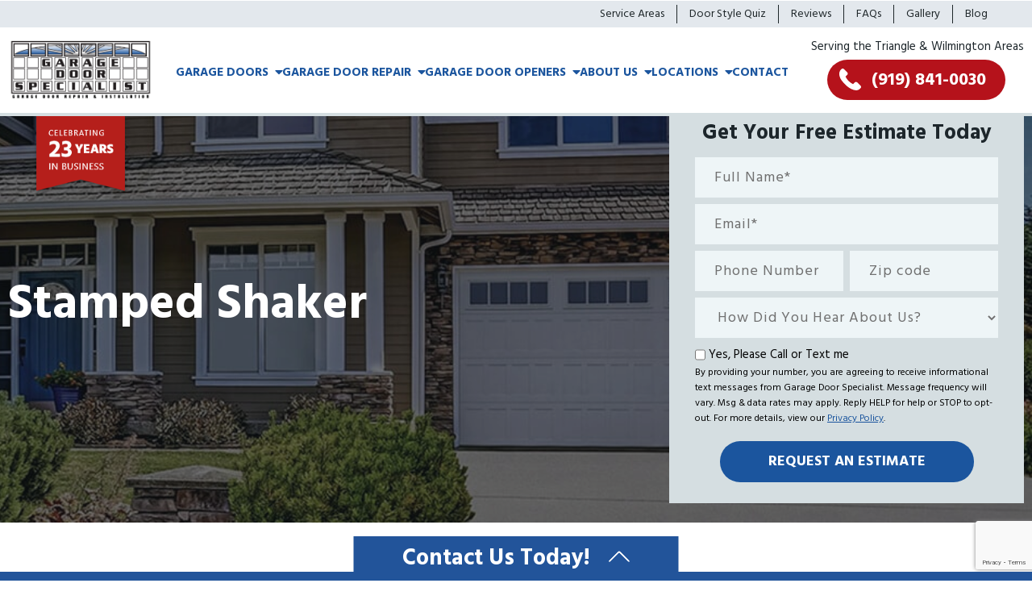

--- FILE ---
content_type: text/html; charset=UTF-8
request_url: https://www.garagedoorspecialist.net/garage-doors/traditional-garage-doors/stamped-shaker/
body_size: 60308
content:

<!DOCTYPE html>
<html lang="en">
<head>
	<title>C.H.I. Stamped Shaker Garage Door | Garage Door Specialist - Garage Door Repair &amp; Installation Raleigh</title>
	<meta charset="utf-8">
<script type="text/javascript">
/* <![CDATA[ */
var gform;gform||(document.addEventListener("gform_main_scripts_loaded",function(){gform.scriptsLoaded=!0}),document.addEventListener("gform/theme/scripts_loaded",function(){gform.themeScriptsLoaded=!0}),window.addEventListener("DOMContentLoaded",function(){gform.domLoaded=!0}),gform={domLoaded:!1,scriptsLoaded:!1,themeScriptsLoaded:!1,isFormEditor:()=>"function"==typeof InitializeEditor,callIfLoaded:function(o){return!(!gform.domLoaded||!gform.scriptsLoaded||!gform.themeScriptsLoaded&&!gform.isFormEditor()||(gform.isFormEditor()&&console.warn("The use of gform.initializeOnLoaded() is deprecated in the form editor context and will be removed in Gravity Forms 3.1."),o(),0))},initializeOnLoaded:function(o){gform.callIfLoaded(o)||(document.addEventListener("gform_main_scripts_loaded",()=>{gform.scriptsLoaded=!0,gform.callIfLoaded(o)}),document.addEventListener("gform/theme/scripts_loaded",()=>{gform.themeScriptsLoaded=!0,gform.callIfLoaded(o)}),window.addEventListener("DOMContentLoaded",()=>{gform.domLoaded=!0,gform.callIfLoaded(o)}))},hooks:{action:{},filter:{}},addAction:function(o,r,e,t){gform.addHook("action",o,r,e,t)},addFilter:function(o,r,e,t){gform.addHook("filter",o,r,e,t)},doAction:function(o){gform.doHook("action",o,arguments)},applyFilters:function(o){return gform.doHook("filter",o,arguments)},removeAction:function(o,r){gform.removeHook("action",o,r)},removeFilter:function(o,r,e){gform.removeHook("filter",o,r,e)},addHook:function(o,r,e,t,n){null==gform.hooks[o][r]&&(gform.hooks[o][r]=[]);var d=gform.hooks[o][r];null==n&&(n=r+"_"+d.length),gform.hooks[o][r].push({tag:n,callable:e,priority:t=null==t?10:t})},doHook:function(r,o,e){var t;if(e=Array.prototype.slice.call(e,1),null!=gform.hooks[r][o]&&((o=gform.hooks[r][o]).sort(function(o,r){return o.priority-r.priority}),o.forEach(function(o){"function"!=typeof(t=o.callable)&&(t=window[t]),"action"==r?t.apply(null,e):e[0]=t.apply(null,e)})),"filter"==r)return e[0]},removeHook:function(o,r,t,n){var e;null!=gform.hooks[o][r]&&(e=(e=gform.hooks[o][r]).filter(function(o,r,e){return!!(null!=n&&n!=o.tag||null!=t&&t!=o.priority)}),gform.hooks[o][r]=e)}});
/* ]]> */
</script>

	<meta http-equiv="X-UA-Compatible" content="IE=edge">
	<meta name="viewport" content="width=device-width, initial-scale=1"/>
	<meta name="google-site-verification" content="70tqiiwdLn_tQ0VyWwgD0P1wAaVzytr4KbKGtI_SIXk" />
	<meta name="msvalidate.01" content="0DD4C38E755F2BCFA339495828C0C696" />

	<link rel="icon" href="https://www.garagedoorspecialist.net/wp-content/themes/gdspecialist/favicon.png">

	<link rel="preconnect" href="https://fonts.gstatic.com" />
	<link rel="preload" as="style" href="https://fonts.googleapis.com/css2?family=Hind:wght@400;500;700&display=swap" />

	<meta name='robots' content='index, follow, max-image-preview:large, max-snippet:-1, max-video-preview:-1' />
	<style>img:is([sizes="auto" i], [sizes^="auto," i]) { contain-intrinsic-size: 3000px 1500px }</style>
	
	<!-- This site is optimized with the Yoast SEO plugin v26.3 - https://yoast.com/wordpress/plugins/seo/ -->
	<meta name="description" content="Garage Door Specialist is proud to offer the C.H.I. Stamped Shaker Garage Door. Read about this product and all of the offerings we have for you here!" />
	<link rel="canonical" href="https://www.garagedoorspecialist.net/garage-doors/traditional-garage-doors/stamped-shaker/" />
	<meta property="og:locale" content="en_US" />
	<meta property="og:type" content="article" />
	<meta property="og:title" content="C.H.I. Stamped Shaker Garage Door | Garage Door Specialist - Garage Door Repair &amp; Installation Raleigh" />
	<meta property="og:description" content="Garage Door Specialist is proud to offer the C.H.I. Stamped Shaker Garage Door. Read about this product and all of the offerings we have for you here!" />
	<meta property="og:url" content="https://www.garagedoorspecialist.net/garage-doors/traditional-garage-doors/stamped-shaker/" />
	<meta property="og:site_name" content="Garage Door Specialist - Garage Door Repair &amp; Installation Raleigh" />
	<meta property="article:publisher" content="https://www.facebook.com/carolinagaragedoorspecialist/" />
	<meta property="article:modified_time" content="2025-02-20T20:22:50+00:00" />
	<meta name="twitter:card" content="summary_large_image" />
	<script type="application/ld+json" class="yoast-schema-graph">{"@context":"https://schema.org","@graph":[{"@type":"WebPage","@id":"https://www.garagedoorspecialist.net/garage-doors/traditional-garage-doors/stamped-shaker/","url":"https://www.garagedoorspecialist.net/garage-doors/traditional-garage-doors/stamped-shaker/","name":"C.H.I. Stamped Shaker Garage Door | Garage Door Specialist - Garage Door Repair &amp; Installation Raleigh","isPartOf":{"@id":"https://www.garagedoorspecialist.net/#website"},"datePublished":"2018-06-29T15:21:08+00:00","dateModified":"2025-02-20T20:22:50+00:00","description":"Garage Door Specialist is proud to offer the C.H.I. Stamped Shaker Garage Door. Read about this product and all of the offerings we have for you here!","breadcrumb":{"@id":"https://www.garagedoorspecialist.net/garage-doors/traditional-garage-doors/stamped-shaker/#breadcrumb"},"inLanguage":"en-US","potentialAction":[{"@type":"ReadAction","target":["https://www.garagedoorspecialist.net/garage-doors/traditional-garage-doors/stamped-shaker/"]}]},{"@type":"BreadcrumbList","@id":"https://www.garagedoorspecialist.net/garage-doors/traditional-garage-doors/stamped-shaker/#breadcrumb","itemListElement":[{"@type":"ListItem","position":1,"name":"Home","item":"https://www.garagedoorspecialist.net/"},{"@type":"ListItem","position":2,"name":"Garage Doors","item":"https://www.garagedoorspecialist.net/garage-doors/"},{"@type":"ListItem","position":3,"name":"Traditional Garage Doors","item":"https://www.garagedoorspecialist.net/garage-doors/traditional-garage-doors/"},{"@type":"ListItem","position":4,"name":"C.H.I. Stamped Shaker"}]},{"@type":"WebSite","@id":"https://www.garagedoorspecialist.net/#website","url":"https://www.garagedoorspecialist.net/","name":"Garage Door Specialist - Garage Door Repair & Installation Raleigh","description":"","publisher":{"@id":"https://www.garagedoorspecialist.net/#organization"},"alternateName":"Garage Door Specialist","potentialAction":[{"@type":"SearchAction","target":{"@type":"EntryPoint","urlTemplate":"https://www.garagedoorspecialist.net/?s={search_term_string}"},"query-input":{"@type":"PropertyValueSpecification","valueRequired":true,"valueName":"search_term_string"}}],"inLanguage":"en-US"},{"@type":"Organization","@id":"https://www.garagedoorspecialist.net/#organization","name":"Garage Door Specialist - Garage Door Repair & Installation Raleigh","alternateName":"Garage Door Specialist","url":"https://www.garagedoorspecialist.net/","logo":{"@type":"ImageObject","inLanguage":"en-US","@id":"https://www.garagedoorspecialist.net/#/schema/logo/image/","url":"https://www.garagedoorspecialist.net/wp-content/uploads/2025/06/Garage-Door-Specialist-Garage-Door-Repair-Installation-Raleigh-Logo-Square.png","contentUrl":"https://www.garagedoorspecialist.net/wp-content/uploads/2025/06/Garage-Door-Specialist-Garage-Door-Repair-Installation-Raleigh-Logo-Square.png","width":800,"height":800,"caption":"Garage Door Specialist - Garage Door Repair & Installation Raleigh"},"image":{"@id":"https://www.garagedoorspecialist.net/#/schema/logo/image/"},"sameAs":["https://www.facebook.com/carolinagaragedoorspecialist/"]}]}</script>
	<!-- / Yoast SEO plugin. -->


<link rel='dns-prefetch' href='//www.google.com' />
<link rel='dns-prefetch' href='//www.garagedoorspecialist.net' />
<link rel='dns-prefetch' href='//cdnjs.cloudflare.com' />
<link rel='dns-prefetch' href='//fonts.googleapis.com' />
<link rel="alternate" type="application/rss+xml" title="Garage Door Specialist - Garage Door Repair &amp; Installation Raleigh &raquo; Feed" href="https://www.garagedoorspecialist.net/feed/" />
<link rel="alternate" type="application/rss+xml" title="Garage Door Specialist - Garage Door Repair &amp; Installation Raleigh &raquo; Comments Feed" href="https://www.garagedoorspecialist.net/comments/feed/" />
<script type="text/javascript">
/* <![CDATA[ */
window._wpemojiSettings = {"baseUrl":"https:\/\/s.w.org\/images\/core\/emoji\/16.0.1\/72x72\/","ext":".png","svgUrl":"https:\/\/s.w.org\/images\/core\/emoji\/16.0.1\/svg\/","svgExt":".svg","source":{"concatemoji":"https:\/\/www.garagedoorspecialist.net\/wp-includes\/js\/wp-emoji-release.min.js"}};
/*! This file is auto-generated */
!function(s,n){var o,i,e;function c(e){try{var t={supportTests:e,timestamp:(new Date).valueOf()};sessionStorage.setItem(o,JSON.stringify(t))}catch(e){}}function p(e,t,n){e.clearRect(0,0,e.canvas.width,e.canvas.height),e.fillText(t,0,0);var t=new Uint32Array(e.getImageData(0,0,e.canvas.width,e.canvas.height).data),a=(e.clearRect(0,0,e.canvas.width,e.canvas.height),e.fillText(n,0,0),new Uint32Array(e.getImageData(0,0,e.canvas.width,e.canvas.height).data));return t.every(function(e,t){return e===a[t]})}function u(e,t){e.clearRect(0,0,e.canvas.width,e.canvas.height),e.fillText(t,0,0);for(var n=e.getImageData(16,16,1,1),a=0;a<n.data.length;a++)if(0!==n.data[a])return!1;return!0}function f(e,t,n,a){switch(t){case"flag":return n(e,"\ud83c\udff3\ufe0f\u200d\u26a7\ufe0f","\ud83c\udff3\ufe0f\u200b\u26a7\ufe0f")?!1:!n(e,"\ud83c\udde8\ud83c\uddf6","\ud83c\udde8\u200b\ud83c\uddf6")&&!n(e,"\ud83c\udff4\udb40\udc67\udb40\udc62\udb40\udc65\udb40\udc6e\udb40\udc67\udb40\udc7f","\ud83c\udff4\u200b\udb40\udc67\u200b\udb40\udc62\u200b\udb40\udc65\u200b\udb40\udc6e\u200b\udb40\udc67\u200b\udb40\udc7f");case"emoji":return!a(e,"\ud83e\udedf")}return!1}function g(e,t,n,a){var r="undefined"!=typeof WorkerGlobalScope&&self instanceof WorkerGlobalScope?new OffscreenCanvas(300,150):s.createElement("canvas"),o=r.getContext("2d",{willReadFrequently:!0}),i=(o.textBaseline="top",o.font="600 32px Arial",{});return e.forEach(function(e){i[e]=t(o,e,n,a)}),i}function t(e){var t=s.createElement("script");t.src=e,t.defer=!0,s.head.appendChild(t)}"undefined"!=typeof Promise&&(o="wpEmojiSettingsSupports",i=["flag","emoji"],n.supports={everything:!0,everythingExceptFlag:!0},e=new Promise(function(e){s.addEventListener("DOMContentLoaded",e,{once:!0})}),new Promise(function(t){var n=function(){try{var e=JSON.parse(sessionStorage.getItem(o));if("object"==typeof e&&"number"==typeof e.timestamp&&(new Date).valueOf()<e.timestamp+604800&&"object"==typeof e.supportTests)return e.supportTests}catch(e){}return null}();if(!n){if("undefined"!=typeof Worker&&"undefined"!=typeof OffscreenCanvas&&"undefined"!=typeof URL&&URL.createObjectURL&&"undefined"!=typeof Blob)try{var e="postMessage("+g.toString()+"("+[JSON.stringify(i),f.toString(),p.toString(),u.toString()].join(",")+"));",a=new Blob([e],{type:"text/javascript"}),r=new Worker(URL.createObjectURL(a),{name:"wpTestEmojiSupports"});return void(r.onmessage=function(e){c(n=e.data),r.terminate(),t(n)})}catch(e){}c(n=g(i,f,p,u))}t(n)}).then(function(e){for(var t in e)n.supports[t]=e[t],n.supports.everything=n.supports.everything&&n.supports[t],"flag"!==t&&(n.supports.everythingExceptFlag=n.supports.everythingExceptFlag&&n.supports[t]);n.supports.everythingExceptFlag=n.supports.everythingExceptFlag&&!n.supports.flag,n.DOMReady=!1,n.readyCallback=function(){n.DOMReady=!0}}).then(function(){return e}).then(function(){var e;n.supports.everything||(n.readyCallback(),(e=n.source||{}).concatemoji?t(e.concatemoji):e.wpemoji&&e.twemoji&&(t(e.twemoji),t(e.wpemoji)))}))}((window,document),window._wpemojiSettings);
/* ]]> */
</script>
<style id='wp-emoji-styles-inline-css' type='text/css'>

	img.wp-smiley, img.emoji {
		display: inline !important;
		border: none !important;
		box-shadow: none !important;
		height: 1em !important;
		width: 1em !important;
		margin: 0 0.07em !important;
		vertical-align: -0.1em !important;
		background: none !important;
		padding: 0 !important;
	}
</style>
<link rel='stylesheet' id='wp-block-library-css' href='https://www.garagedoorspecialist.net/wp-includes/css/dist/block-library/style.min.css' type='text/css' media='all' />
<style id='classic-theme-styles-inline-css' type='text/css'>
/*! This file is auto-generated */
.wp-block-button__link{color:#fff;background-color:#32373c;border-radius:9999px;box-shadow:none;text-decoration:none;padding:calc(.667em + 2px) calc(1.333em + 2px);font-size:1.125em}.wp-block-file__button{background:#32373c;color:#fff;text-decoration:none}
</style>
<style id='global-styles-inline-css' type='text/css'>
:root{--wp--preset--aspect-ratio--square: 1;--wp--preset--aspect-ratio--4-3: 4/3;--wp--preset--aspect-ratio--3-4: 3/4;--wp--preset--aspect-ratio--3-2: 3/2;--wp--preset--aspect-ratio--2-3: 2/3;--wp--preset--aspect-ratio--16-9: 16/9;--wp--preset--aspect-ratio--9-16: 9/16;--wp--preset--color--black: #000000;--wp--preset--color--cyan-bluish-gray: #abb8c3;--wp--preset--color--white: #ffffff;--wp--preset--color--pale-pink: #f78da7;--wp--preset--color--vivid-red: #cf2e2e;--wp--preset--color--luminous-vivid-orange: #ff6900;--wp--preset--color--luminous-vivid-amber: #fcb900;--wp--preset--color--light-green-cyan: #7bdcb5;--wp--preset--color--vivid-green-cyan: #00d084;--wp--preset--color--pale-cyan-blue: #8ed1fc;--wp--preset--color--vivid-cyan-blue: #0693e3;--wp--preset--color--vivid-purple: #9b51e0;--wp--preset--gradient--vivid-cyan-blue-to-vivid-purple: linear-gradient(135deg,rgba(6,147,227,1) 0%,rgb(155,81,224) 100%);--wp--preset--gradient--light-green-cyan-to-vivid-green-cyan: linear-gradient(135deg,rgb(122,220,180) 0%,rgb(0,208,130) 100%);--wp--preset--gradient--luminous-vivid-amber-to-luminous-vivid-orange: linear-gradient(135deg,rgba(252,185,0,1) 0%,rgba(255,105,0,1) 100%);--wp--preset--gradient--luminous-vivid-orange-to-vivid-red: linear-gradient(135deg,rgba(255,105,0,1) 0%,rgb(207,46,46) 100%);--wp--preset--gradient--very-light-gray-to-cyan-bluish-gray: linear-gradient(135deg,rgb(238,238,238) 0%,rgb(169,184,195) 100%);--wp--preset--gradient--cool-to-warm-spectrum: linear-gradient(135deg,rgb(74,234,220) 0%,rgb(151,120,209) 20%,rgb(207,42,186) 40%,rgb(238,44,130) 60%,rgb(251,105,98) 80%,rgb(254,248,76) 100%);--wp--preset--gradient--blush-light-purple: linear-gradient(135deg,rgb(255,206,236) 0%,rgb(152,150,240) 100%);--wp--preset--gradient--blush-bordeaux: linear-gradient(135deg,rgb(254,205,165) 0%,rgb(254,45,45) 50%,rgb(107,0,62) 100%);--wp--preset--gradient--luminous-dusk: linear-gradient(135deg,rgb(255,203,112) 0%,rgb(199,81,192) 50%,rgb(65,88,208) 100%);--wp--preset--gradient--pale-ocean: linear-gradient(135deg,rgb(255,245,203) 0%,rgb(182,227,212) 50%,rgb(51,167,181) 100%);--wp--preset--gradient--electric-grass: linear-gradient(135deg,rgb(202,248,128) 0%,rgb(113,206,126) 100%);--wp--preset--gradient--midnight: linear-gradient(135deg,rgb(2,3,129) 0%,rgb(40,116,252) 100%);--wp--preset--font-size--small: 13px;--wp--preset--font-size--medium: 20px;--wp--preset--font-size--large: 36px;--wp--preset--font-size--x-large: 42px;--wp--preset--spacing--20: 0.44rem;--wp--preset--spacing--30: 0.67rem;--wp--preset--spacing--40: 1rem;--wp--preset--spacing--50: 1.5rem;--wp--preset--spacing--60: 2.25rem;--wp--preset--spacing--70: 3.38rem;--wp--preset--spacing--80: 5.06rem;--wp--preset--shadow--natural: 6px 6px 9px rgba(0, 0, 0, 0.2);--wp--preset--shadow--deep: 12px 12px 50px rgba(0, 0, 0, 0.4);--wp--preset--shadow--sharp: 6px 6px 0px rgba(0, 0, 0, 0.2);--wp--preset--shadow--outlined: 6px 6px 0px -3px rgba(255, 255, 255, 1), 6px 6px rgba(0, 0, 0, 1);--wp--preset--shadow--crisp: 6px 6px 0px rgba(0, 0, 0, 1);}:where(.is-layout-flex){gap: 0.5em;}:where(.is-layout-grid){gap: 0.5em;}body .is-layout-flex{display: flex;}.is-layout-flex{flex-wrap: wrap;align-items: center;}.is-layout-flex > :is(*, div){margin: 0;}body .is-layout-grid{display: grid;}.is-layout-grid > :is(*, div){margin: 0;}:where(.wp-block-columns.is-layout-flex){gap: 2em;}:where(.wp-block-columns.is-layout-grid){gap: 2em;}:where(.wp-block-post-template.is-layout-flex){gap: 1.25em;}:where(.wp-block-post-template.is-layout-grid){gap: 1.25em;}.has-black-color{color: var(--wp--preset--color--black) !important;}.has-cyan-bluish-gray-color{color: var(--wp--preset--color--cyan-bluish-gray) !important;}.has-white-color{color: var(--wp--preset--color--white) !important;}.has-pale-pink-color{color: var(--wp--preset--color--pale-pink) !important;}.has-vivid-red-color{color: var(--wp--preset--color--vivid-red) !important;}.has-luminous-vivid-orange-color{color: var(--wp--preset--color--luminous-vivid-orange) !important;}.has-luminous-vivid-amber-color{color: var(--wp--preset--color--luminous-vivid-amber) !important;}.has-light-green-cyan-color{color: var(--wp--preset--color--light-green-cyan) !important;}.has-vivid-green-cyan-color{color: var(--wp--preset--color--vivid-green-cyan) !important;}.has-pale-cyan-blue-color{color: var(--wp--preset--color--pale-cyan-blue) !important;}.has-vivid-cyan-blue-color{color: var(--wp--preset--color--vivid-cyan-blue) !important;}.has-vivid-purple-color{color: var(--wp--preset--color--vivid-purple) !important;}.has-black-background-color{background-color: var(--wp--preset--color--black) !important;}.has-cyan-bluish-gray-background-color{background-color: var(--wp--preset--color--cyan-bluish-gray) !important;}.has-white-background-color{background-color: var(--wp--preset--color--white) !important;}.has-pale-pink-background-color{background-color: var(--wp--preset--color--pale-pink) !important;}.has-vivid-red-background-color{background-color: var(--wp--preset--color--vivid-red) !important;}.has-luminous-vivid-orange-background-color{background-color: var(--wp--preset--color--luminous-vivid-orange) !important;}.has-luminous-vivid-amber-background-color{background-color: var(--wp--preset--color--luminous-vivid-amber) !important;}.has-light-green-cyan-background-color{background-color: var(--wp--preset--color--light-green-cyan) !important;}.has-vivid-green-cyan-background-color{background-color: var(--wp--preset--color--vivid-green-cyan) !important;}.has-pale-cyan-blue-background-color{background-color: var(--wp--preset--color--pale-cyan-blue) !important;}.has-vivid-cyan-blue-background-color{background-color: var(--wp--preset--color--vivid-cyan-blue) !important;}.has-vivid-purple-background-color{background-color: var(--wp--preset--color--vivid-purple) !important;}.has-black-border-color{border-color: var(--wp--preset--color--black) !important;}.has-cyan-bluish-gray-border-color{border-color: var(--wp--preset--color--cyan-bluish-gray) !important;}.has-white-border-color{border-color: var(--wp--preset--color--white) !important;}.has-pale-pink-border-color{border-color: var(--wp--preset--color--pale-pink) !important;}.has-vivid-red-border-color{border-color: var(--wp--preset--color--vivid-red) !important;}.has-luminous-vivid-orange-border-color{border-color: var(--wp--preset--color--luminous-vivid-orange) !important;}.has-luminous-vivid-amber-border-color{border-color: var(--wp--preset--color--luminous-vivid-amber) !important;}.has-light-green-cyan-border-color{border-color: var(--wp--preset--color--light-green-cyan) !important;}.has-vivid-green-cyan-border-color{border-color: var(--wp--preset--color--vivid-green-cyan) !important;}.has-pale-cyan-blue-border-color{border-color: var(--wp--preset--color--pale-cyan-blue) !important;}.has-vivid-cyan-blue-border-color{border-color: var(--wp--preset--color--vivid-cyan-blue) !important;}.has-vivid-purple-border-color{border-color: var(--wp--preset--color--vivid-purple) !important;}.has-vivid-cyan-blue-to-vivid-purple-gradient-background{background: var(--wp--preset--gradient--vivid-cyan-blue-to-vivid-purple) !important;}.has-light-green-cyan-to-vivid-green-cyan-gradient-background{background: var(--wp--preset--gradient--light-green-cyan-to-vivid-green-cyan) !important;}.has-luminous-vivid-amber-to-luminous-vivid-orange-gradient-background{background: var(--wp--preset--gradient--luminous-vivid-amber-to-luminous-vivid-orange) !important;}.has-luminous-vivid-orange-to-vivid-red-gradient-background{background: var(--wp--preset--gradient--luminous-vivid-orange-to-vivid-red) !important;}.has-very-light-gray-to-cyan-bluish-gray-gradient-background{background: var(--wp--preset--gradient--very-light-gray-to-cyan-bluish-gray) !important;}.has-cool-to-warm-spectrum-gradient-background{background: var(--wp--preset--gradient--cool-to-warm-spectrum) !important;}.has-blush-light-purple-gradient-background{background: var(--wp--preset--gradient--blush-light-purple) !important;}.has-blush-bordeaux-gradient-background{background: var(--wp--preset--gradient--blush-bordeaux) !important;}.has-luminous-dusk-gradient-background{background: var(--wp--preset--gradient--luminous-dusk) !important;}.has-pale-ocean-gradient-background{background: var(--wp--preset--gradient--pale-ocean) !important;}.has-electric-grass-gradient-background{background: var(--wp--preset--gradient--electric-grass) !important;}.has-midnight-gradient-background{background: var(--wp--preset--gradient--midnight) !important;}.has-small-font-size{font-size: var(--wp--preset--font-size--small) !important;}.has-medium-font-size{font-size: var(--wp--preset--font-size--medium) !important;}.has-large-font-size{font-size: var(--wp--preset--font-size--large) !important;}.has-x-large-font-size{font-size: var(--wp--preset--font-size--x-large) !important;}
:where(.wp-block-post-template.is-layout-flex){gap: 1.25em;}:where(.wp-block-post-template.is-layout-grid){gap: 1.25em;}
:where(.wp-block-columns.is-layout-flex){gap: 2em;}:where(.wp-block-columns.is-layout-grid){gap: 2em;}
:root :where(.wp-block-pullquote){font-size: 1.5em;line-height: 1.6;}
</style>
<link rel='stylesheet' id='fontawesome-5.15.4-css' href='https://cdnjs.cloudflare.com/ajax/libs/font-awesome/5.15.4/css/all.min.css' type='text/css' media='all' />
<link rel='stylesheet' id='gdspecialist-fonts-css' href='//fonts.googleapis.com/css2?family=Hind%3Awght%40400%3B500%3B700&#038;display=swap' type='text/css' media='all' />
<link rel='stylesheet' id='gdspecialist-stylesheet-css' href='https://www.garagedoorspecialist.net/wp-content/themes/gdspecialist/library/css/main.css?v=1765992239' type='text/css' media='all' />
<link rel="https://api.w.org/" href="https://www.garagedoorspecialist.net/wp-json/" /><link rel="alternate" title="JSON" type="application/json" href="https://www.garagedoorspecialist.net/wp-json/wp/v2/pages/761" /><link rel='shortlink' href='https://www.garagedoorspecialist.net/?p=761' />
<link rel="alternate" title="oEmbed (JSON)" type="application/json+oembed" href="https://www.garagedoorspecialist.net/wp-json/oembed/1.0/embed?url=https%3A%2F%2Fwww.garagedoorspecialist.net%2Fgarage-doors%2Ftraditional-garage-doors%2Fstamped-shaker%2F" />
<link rel="alternate" title="oEmbed (XML)" type="text/xml+oembed" href="https://www.garagedoorspecialist.net/wp-json/oembed/1.0/embed?url=https%3A%2F%2Fwww.garagedoorspecialist.net%2Fgarage-doors%2Ftraditional-garage-doors%2Fstamped-shaker%2F&#038;format=xml" />
<script>document.addEventListener("DOMContentLoaded", function () {
	const badHeadings = document.querySelectorAll('.mega-menu-aside--title');
	badHeadings.forEach(function (el) {
		const span = document.createElement('span');
		span.className = el.className;
		span.textContent = el.textContent;
		el.parentNode.replaceChild(span, el);
	});
});
</script>		<style type="text/css" id="wp-custom-css">
			.privacy-disclaimer {display:none;}
.privacy-notice {display:none;}
.textMe {text-align:left;}
 
.gfield-choice-input {max-width:4% !important;}

.gform_wrapper.gravity-theme .gfield-choice-input {
    height: 22px !important;
}
.textMe {text-align:left;}
#label_4_11_1 {color: #000; font-weight: 300;}
#gfield_description_4_11 {color: #000; font-size: 12px; font-weight:300; margin-top: 0;
    padding-top: 0;}

#label_6_13_1 {color: #000; font-weight: 300;}
#gfield_description_6_13 {color: #000; font-size: 12px; font-weight:300; margin-top: 0;
    padding-top: 0;}

#label_5_11_1 {color: #000; font-weight: 300;}
#gfield_description_5_11 {color: #000; font-size: 12px; font-weight:300; margin-top: 0;
    padding-top: 0;}

body section {
    max-width: 100vw;
    overflow: hidden;
}
.section--google-reviews {
	display: none;
}
footer .contact-us .privacy-disclaimer {
    font-size: 12px;
    margin-top: 2rem;
}
/* Begin Desktop Main Menu Style Updates */
.mega-menu-aside, 
.hide-nav-link>a, .quiz-highlight.inside-menu {
	display: none !important;
}

.menu-header-desktop .garage-doors-nav-item .sub-menu-wrapper .sub-menu.first-level,
.menu-header-desktop .garage-door-openers-nav-item .sub-menu-wrapper .sub-menu.first-level, 
.menu-header-desktop .about-us-nav-item .sub-menu-wrapper .sub-menu.first-level, .menu-header-desktop .garage-door-repair-nav-item .sub-menu-wrapper .sub-menu.first-level {
    padding-top: 0;
}

.menu-header-desktop .garage-doors-nav-item .sub-menu-wrapper .sub-menu.second-level,
.menu-header-desktop .garage-door-openers-nav-item .sub-menu-wrapper .sub-menu.second-level {
    align-items: stretch !important;
}

.menu-header-desktop .garage-doors-nav-item .sub-menu-wrapper .sub-menu.third-level,
.menu-header-desktop .garage-door-openers-nav-item .sub-menu-wrapper .sub-menu.third-level {
    margin-left: 0 !important;
}

.menu-header-desktop .garage-doors-nav-item .sub-menu-wrapper .mega-menu-grid .second-level .sub-menu.second-level .menu-item,
.menu-header-desktop .garage-door-openers-nav-item .sub-menu-wrapper .mega-menu-grid .second-level .sub-menu.second-level .menu-item, .menu-header-desktop .about-us-nav-item .sub-menu-wrapper .mega-menu-grid .second-level .sub-menu.second-level .menu-item {
    padding-left: 0 !important;
}

.menu-header-desktop .menu .garage-doors-nav-item .menu-item.third-level > a,
.menu-header-desktop .menu .garage-door-openers-nav-item .menu-item.third-level > a {
    color: #1b559e;
    width: fit-content;
}
.menu-header-desktop .menu .garage-door-openers-nav-item .menu-item.third-level > a {
	pointer-events: none;
}
.menu-header-desktop .menu .garage-door-openers-nav-item .menu-item.third-level>a, .menu-header-desktop .menu .garage-doors-nav-item .menu-item.third-level>a {
	font-size: 18px;
}

.menu-header-desktop .menu .garage-door-repair-nav-item .nav-featured-post .meta.date {
	display: none;
}

.menu-header-desktop .menu .garage-door-repair-nav-item .mega-menu-grid {
	width: 80%
}

.menu-header-desktop .menu .garage-door-repair-nav-item .mega-menu-grid .sub-menu.first-level {
	width: 85%;
	align-content: center;
}

.menu-header-desktop .menu .garage-door-repair-nav-item .nav-featured-post article.blog-article {
	border: none;
	background-color: #e2e8ee;
	margin-bottom: 0;
	padding-top: 0;
}

.menu-header-desktop .menu .garage-door-openers-nav-item .menu-item.fourth-level>a {
	width: fit-content;
	cursor: pointer;
}

.menu-header-desktop .menu .about-us-nav-item .locations-parent .menu-item.third-level>a:hover {
	text-decoration: underline !important;
}

.menu-header-desktop .menu .garage-doors-nav-item .menu-item.fifth-level>a:hover {
	color: #b5121b;
}

.menu-header-desktop .menu .garage-doors-nav-item .menu-item.third-level>a:hover {
		color: #b5121b !important;
}

.menu-header-desktop .menu  .garage-door-openers-nav-item .menu-item.fourth-level>a:hover {
	color: #b5121b;
}

.menu-header-desktop .menu .garage-doors-nav-item .menu-item.fourth-level > a:after,
.menu-header-desktop .menu .garage-door-openers-nav-item .menu-item.fourth-level > a:after {
    width: 260px !important;
}
.menu-header-desktop .garage-door-openers-nav-item .sub-menu-wrapper .sub-menu.second-level {
	flex-direction: unset;
}
.menu-header-desktop .garage-door-openers-nav-item .visibility-hidden>a {
	visibility: hidden;
}
.menu-header-desktop .garage-door-openers-nav-item .sub-menu-wrapper .mega-menu-grid .menu-column {
	width: 20rem;
}
.menu-header-desktop .garage-door-openers-nav-item .sub-menu-wrapper .mega-menu-grid .second-level {
	align-self: center;
}
.menu-header-desktop .menu .about-us-nav-item .menu-item.second-level>a {
	margin-bottom: 1.25rem !important;
}
.menu-header-desktop .about-us-nav-item .sub-menu-wrapper .mega-menu-grid .second-level.locations-parent .sub-menu.second-level a {
	font-weight: normal !important;
	text-transform: unset !important;
	width: fit-content;
}
.menu-header-desktop .about-us-nav-item .third-level-style>a {
	font-size: 15px;
    position: relative !important;
    color: #1d262b !important;
    padding-bottom: 10px !important;
    margin-bottom: 15px !important;
		text-transform: unset !important;
}
.menu-header-desktop .about-us-nav-item .third-level-style>a:after {
	  content: "";
    position: absolute;
    bottom: 0;
    left: 0px;
    width: 280px;
    height: 2px;
    background: #b2c0d2;
}
.eyebrow-menu {
	background-color: #e3e8ed;
		padding-right: 40px;
}
.eyebrow-menu ul {
	   display: flex;
    align-items: center;
    justify-content: flex-end;
    height: 34px;
    list-style-type: none;
    margin: 0 0 0 auto;
}
.eyebrow-menu ul li a {
    text-decoration: none !important;
    color: #1F272A;
    padding: 0 15px;
    font: 400 14px/1 Hind;
}
.eyebrow-menu ul li:not(:last-child) a {
	    border-right: 1px solid #1f272a;
} 
.eyebrow-menu ul li a:hover {
	text-decoration: underline !important;
}
@media(max-width: 960px) {
	.eyebrow-menu {
		display: none
	}
}
/* End Desktop Main Menu Style Updates */



/* Home pg */
@media(min-width: 960px) {
	.featured-article {
		align-items: stretch;
	}
	.featured-article .bg-image {
	  height: auto;
  }
	.featured-article .bg-image img {
		height: 100%;
		object-fit: cover;
	}
}
/* These rules control the styling of the embedded Gatherup reviews in the footer of all pages except the reviews page */
span#e2wget5poweredbybadge {
    display: none!important;
}

h2.e2w-businessname.e2w-view-testimonials-link {
    margin-bottom: 0!important;
    padding-bottom: 0!important;
}

div#e2wget5widget {
    border-bottom: 9px solid #1b559e;
}
.threeboxwrapper {
    display: flex;
    flex-wrap: wrap;
    float: none;
    justify-content: space-around;
    width: 100%;
}
/* @media (min-width:587px)	{
	.boxheader {
    height: 80px;
}
} */
/* @media (min-width:500px) and (max-width:586px)	{
	.boxheader {
    height: 120px;
}
} */
@media (max-width:499px)	{
	.boxcontent {
    float: left;
    width: 100%;
}
}
@media (min-width:500px)	{
	.boxcontent {
    float: left;
    width: 33.3%;
		margin-bottom: 20px;
    padding: 15px;
}
}
/* @media (min-width:640px)	{
	.page-id-1417 .boxheader {
    height: 160px;
}
} */
@media (max-width:640px)	{
	.page-id-1417 .service-icon {
    display: none
}
}

@media screen and (min-width: 1280px){
	header {
		min-height: 110px;
	}
	.menu-header-mobile {
		display: none;
	}
	.hero.front-page .info-circle {
		background: none;
	}
}
@media screen and (max-width: 481px) {
	.hero.front-page .info-circle, .hero.front-page {
		max-height: 455px;
	}
	.static-form .trigger {
		position: absolute;
		top: -55px;
		height: 55px;
		transform: translateX(-50%);
	}
}

/* reviews widget */
.page-wrapper .revwid-container .revwid-horizontal-content {
	margin-bottom: 0 !important;
}
.revwid-container .revwid-powered-by-text {
	display: none !important;
}

/* TEMP */
@media(min-width: 960px) {
	.hero.front-page .info-circle {
		border-right: 4px solid #fff;
	}	
}
#content-item-grid .item-grid__items {
    width: 95%;
    max-width: 1140px;
    margin: auto;
}
	
.page-id-130 section.content.bottomed  .wp-container-1.wp-block-column .wp-block-image, .page-id-130 section.content.bottomed  .wp-container-2.wp-block-column .wp-block-image, .page-id-130 section.content.bottomed  .wp-container-3.wp-block-column .wp-block-image {
    height: 80px;
}
.threeboxwrapper img {
    margin-bottom: 0px;
	max-width: 60px;
}
.processwrapper {
    display: flex;
    flex-wrap: wrap;
    justify-content: center;
}
.processwrapper .stepcontent {
    max-width: 100%;
    padding: 20px 20px 20px;
    display: flex;
    flex-direction: row;
    margin: 0px 10px 30px;
	background: #eee;
}
@media only screen and (min-width: 768px){
	.processwrapper {
    margin-left: -15px;
}
    .processwrapper .stepcontent {
        max-width: calc(33% - 20px);
        flex-direction: column;
				align-items: center;
			text-align: center;
    }
}
.processwrapper .stepcontent p{
    margin-bottom: 0px;
}
.processwrapper .number-icon {
    font: bold 40px/28px "Hind",sans-serif;
    display: flex;
    width: 60px;
    height: 60px;
    justify-content: center;
    align-items: center;
    padding-top:6px;
    background: #b2c0d2;
    border-radius: 50%;
    color: #23559e;
    margin: 0px 15px 15px;
}
@media only screen and (max-width: 767px){
.processwrapper .stepcontent .number-icon{
    margin-left: -10px;
}
.processwrapper .stepcontent{
    padding-left: 0px;
	}
.boxheader .service-icon img{
    margin: 0px 0px 10px;
}
}
section.section--blog-dashboard .blog-searchbar{
    margin-top: 0px;
}
 .page-id-2489 .hero.has-form{
    margin-bottom: 0px!important;
    height: fit-content!important;
    max-height: fit-content!important;
}
@media (max-width: 768px){
    .page-id-2489 .hero.has-form .form-wrapper {
        position: relative!important;
    }
}

@media only screen and (max-width: 959px){
.hero.front-page .info-circle{
    position: relative;
}
.hero.front-page+* {
    padding-top: 50px;
}
}
@media (max-width: 768px){
.hero.has-form .form-wrapper {
    position: relative;
}
	section.hero.has-form {
    margin-bottom: 0px;
}
}
.logged-in #wpadminbar{
    display: block;
    opacity: 1;
    visibility: visible;
    position: fixed;
    top: 0px;
    z-index: 100000000;
}
@media only screen and (max-width: 540px){
    .hero.front-page form .form-row.half-lg{
        width: 100%!important;
    }
    .hero.front-page form .form-row.half-sm{
        width: 100%!important;
    }
}

.page-id-24 .form-wrapper {
		display: block;
}

.page-id-24 .sidebar {
	display: none;
}

form#gform_2.ugly-door-contest .gform_footer.top_label {
    display: flex;
    justify-content: center;
    width: 100%;
}
form#gform_2.ugly-door-contest .gform_footer.top_label input#gform_submit_button_2 {
    background: #22549a;
    border: 2px solid #22549a;
    padding: 10px 30px;
    font: 700 20px "hind", sans-serif;
    color: white;
    max-width: 300px;
}
.page-id-4426 .sidebar, .page-id-4414 .sidebar {
    display: none;
}
form#gform_2.ugly-door-contest .gform_body{
    width: 100%;
}
form#gform_2.ugly-door-contest input, form#gform_2.ugly-door-contest textarea{
	border: 1px solid #444;
}
form#gform_2.ugly-door-contest .ginput_container_address span{
    flex: 0 0 100%;
}
@media only screen and (min-width: 768px){
    div#gform_fields_2 {
        display: flex;
        flex-wrap: wrap;
    }
    div#field_2_3, div#field_2_5, div#field_2_6, fieldset#field_2_7 {
        width: 49%;
    }
    div#field_2_8, div#field_2_9 {
        width: 100%
    }
}
.site-banner a {
    padding: 0px 20px;
    background: #b5121b;
    border-radius: 50px;
    margin: 0px auto;
    white-space: nowrap;
    display: inline-block;
    transition: 0.3s;
		color: white;
		font-weight: bold;
	  text-decoration: none;
}
@media only screen and (min-width: 768px){
    .site-banner a {
        margin: 0px 30px;
    }
}
.site-banner a:hover{
    background: #b2c0d2;
}

.admin-bar header.has-banner {
    top: 75px !important;
}

.admin-bar header.has-banner~.hero {
    padding-top: 75px !important;
}

@media only screen and (max-width: 450px){

header.has-banner~.hero {
    padding-top: 135px !important;
}
}

.site-banner {
	    padding: 12px 0 12px 0px !important;
}
/*Image Content Column Styling*/
.image-content-row {
    display: flex;
    flex-wrap: wrap;
    justify-content: space-between;
}
.image-content-row .image-column{
    width: 100%;
    position: relative;
}
.image-content-row .image-column img{
    max-width: unset;
    width: 100%;
    height: 200px;
    object-fit: cover;
}
.image-content-row .content-column{
    width: 100%;
    position: relative;
}
@media only screen and (min-width:640px){
    .image-content-row .image-column{
        width: calc(40% - 30px);
        position: relative;
    }
    .image-content-row .image-column img{
        height: 100%;
    }
    .image-content-row .content-column{
        width: 60%;
    }
}
/*Two Column Row*/
.two-column-row {
    display: flex;
}
.two-column-row .column{
    width: 100%;
}
@media only screen and (min-width:640px){
    .two-column-row .column{
        width:50%;
    }
}
.show-sidebar .content {
    display: flex;
    flex-direction: column-reverse!important;
}
.show-sidebar .content .page-wrapper.form-wrapper {
    max-width: 700px;
    max-width: 90vw;
    margin-top: 30px;
}
@media screen and (min-width: 960px){
    .show-sidebar .content {
        flex-direction: column-reverse;
    }
    .show-sidebar .content .page-wrapper.form-wrapper {
        max-width: 700px;
        max-width: 85vw;
        margin-top: 30px;
    }
}
@media screen and (min-width: 640px){
    section.pg-contact .form-wrapper .contact {
        display: block;
    }
}
section.pg-contact .form-wrapper .contact ul.contact li{
    white-space: nowrap;
}
.page-id-54 .location-info .map-column{
    width: 100%;
}
.page-id-54 .location-info .map-column iframe{
        min-width: 100%; 
        max-width: 100%;
    }

@media screen and (min-width: 640px){
    .page-id-54 .location-info {
        min-width: 100%;
        padding-right: 0px;
        display: flex;
        justify-content: space-between;
    }
    .page-id-54 .location-info .contact-info{
        padding-right: 0px;
        min-width: 320px;
        width: 320px;
        box-sizing:border-box;
    }
    .page-id-54 .location-info .map-column{
        width: calc(100% - 340px);
    }
    .page-id-54 .location-info .map-column iframe{
        min-width: 100%; 
        max-width: 100%;
    }
}
.page-id-54 .location-info .contact-info ul.contact li {
    white-space: nowrap;
}

.page-id-54 .info-slider.slider.controls-arrow-boxes {
    max-width: 90vw;
    width: 800px;
    max-height: 400px;
}
.page-id-54 .image-slider-block .slider .slider-container .slide {
    max-height: 400px;
    display: block;
}
.page-id-54 .image-slider-block .slider .slider-container .slide img.slide-img{
    max-width: 90vw;
    width: 800px;
    min-height: 600px;
    object-fit: contain;
    object-position:top;
}
#gform_3 .ugly-door-poll .gchoice{
    margin-bottom: 30px;
		max-width: 100%;
}
#gform_3 .ugly-door-poll .gchoice label{
    width: 500px;
    max-width: calc(100% - 50px);
    text-indent: -999999px;
}
#gform_3 .ugly-door-poll .gchoice label#label_3_1_0{
    background: url('https://garagedoorspecialist.net/wp-content/uploads/2023/05/SabrinaBost_GarageDoor-scaled.jpg');
    background-size: contain;
    background-repeat: no-repeat;
    aspect-ratio:256/192;
}
#gform_3 .ugly-door-poll .gchoice label#label_3_1_1{
    background: url('https://garagedoorspecialist.net/wp-content/uploads/2023/05/AndrewEdwards_GarageDoor.jpg');
    background-size: contain;
    background-repeat: no-repeat;
    aspect-ratio:120/65.6;
}
#gform_3 .ugly-door-poll .gchoice label#label_3_1_2{
    background: url('https://garagedoorspecialist.net/wp-content/uploads/2023/05/ChrisBright_GarageDoor_combined.jpg');
    background-size: contain;
    background-repeat: no-repeat;
    aspect-ratio:120/46.8;
}
#gform_3 .ugly-door-poll .gchoice label#label_3_1_3{
    background: url('https://garagedoorspecialist.net/wp-content/uploads/2023/05/JanelBuckingham_GarageDoor_combined.jpg');
    background-size: contain;
    background-repeat: no-repeat;
    aspect-ratio:120/49.4;
}
#gform_3 .ugly-door-poll .gchoice label#label_3_1_4{
    background: url('https://garagedoorspecialist.net/wp-content/uploads/2023/05/GingerPugh_GarageDoor-scaled.jpg');
    background-size: contain;
    background-repeat: no-repeat;
    aspect-ratio:256/192;
    
}
#gform_3 .ugly-door-poll .gchoice label#label_3_1_5{
    background: url('https://garagedoorspecialist.net/wp-content/uploads/2023/05/GinaMassaro_GarageDoor_combined.jpg');
    background-size: contain;
    background-repeat: no-repeat;
    aspect-ratio:2/1;
}
#gform_3 .ugly-door-poll .gchoice label#label_3_1_6{
    background: url('https://garagedoorspecialist.net/wp-content/uploads/2023/05/WayneJones_GarageDoor.jpg');
    background-size: cover;
    background-repeat: no-repeat;
    aspect-ratio:12/9;
    background-position: 50% 30%;
}
#gform_3 .ugly-door-poll .gchoice label#label_3_1_7{
    background: url('https://garagedoorspecialist.net/wp-content/uploads/2023/05/SusanTennant_GarageDoor_combined.jpg');
    background-size: contain;
    background-repeat: no-repeat;
    aspect-ratio:120/57.8;
}
#gform_3 .ugly-door-poll .gchoice label#label_3_1_8{
    background: url('https://garagedoorspecialist.net/wp-content/uploads/2023/05/BrittanyLong_GarageDoor_combined.jpg');
    background-size: contain;
    background-repeat: no-repeat;
    aspect-ratio:11.1/8;
}
#gform_3 a.gpoll_button.button {
    display: none;
}
div#gform_wrapper_3 .gform_heading h2.gform_title {
    display: none;
}
form#gform_3 .gform_footer.top_label{
    width: 100%;
}
form#gform_3 .gform_footer.top_label input#gform_submit_button_3 {
    background: #22549a;
    border: 2px solid #22549a;
    padding: 10px 30px;
    font: 700 20px "hind", sans-serif;
    color: white;
    max-width: 300px;
    display: block;
    width: 300px;
    margin: 0px auto 30px;
}
fieldset#field_3_1 .gfield_radio input {
    width: 30px;
    height: 30px;
}
div#gform_fields_3 fieldset#field_3_1 .gfield_radio input {
    width: 30px;
    height: 30px;
}
div#gform_fields_3 fieldset#field_3_1 .gfield_radio {
    width: 100%;
    display: flex;
    flex-direction: column;
    align-items: center;
    justify-content: center;
}
div#gform_fields_3 .ginput_container.ginput_container_radio {
    width: 100%;
}
div#gform_fields_3 fieldset#field_3_1 {
    width: 100%;
}
div#gform_fields_3 {
    width: 100%;
}
form#gform_3 .gform-body.gform_body {
    width: 100%;
}
@media only screen and (min-width:960px){
    div#gform_fields_3 fieldset#field_3_1 .gfield_radio{
        display: flex;
        justify-content: space-between;
        flex-direction: row;
        flex-wrap: wrap;
    }
    #gform_3 .ugly-door-poll .gfield_radio .gchoice{
        width: 48%;
    }
}
div#gform_confirmation_message_3{
    margin-bottom: 50px;
}
div#gform_confirmation_message_3 .gpoll_container {
display: none;
}
.page-id-42 .two-column-row{
    max-width: 100%;
    margin: auto;
    flex-wrap: wrap;
    background: #b2c0d24d;
    justify-content: center;
    padding-top: 30px;
    margin-bottom: 20px;
}
.page-id-42 .two-column-row .column{
    width: 100%;
}
@media only screen and (min-width: 640px){
.page-id-42 .two-column-row .column {
    width: 50%;
    max-width: 250px;
}
}
.page-id-42 .two-column-row .column p {
    text-align: center;
    line-height: 1.3em!important;
}
.page-id-42 .two-column-row .column strong {
    color: #b5121b;
}
.page-id-42 .sidebar {
    display: none;
}
.page-id-54 .content .page-wrapper{
    max-width: 1280px;
    width: 85vw;
}
.page-id-54 .location-info{
    display: flex;
    flex-wrap: wrap;
}
.page-id-54 .location-info .map-column {
    order: -1!important;
    padding-bottom: 30px;
}
.page-id-54 .location-info .contact-info {
    order: 1!important;
}
@media screen and (min-width: 640px){
    .page-id-54 .location-info .map-column {
        order: -1;
    }
}
.image-slider-block .title {
    text-align: center;
}

.section-image-slider{
    position: relative;
    padding-bottom:0px;
}
.section-image-slider a.btn {
    position: absolute;
    bottom: 0px;
    left: 50%;
    transform: translateX(-50%);
}
@media only screen and (min-width: 640px){
.section-image-slider{
    padding-bottom: 200px;
}
}
.page-id-54 .contact-us h1 {
    text-align: center;
}
@media only screen and (min-width: 768px){
    .parent-pageid-22 .hero.has-form>.page-wrapper{
        max-width: 1280px;
    }
    .parent-pageid-22 .page-wrapper.wide p, .parent-pageid-22 .page-wrapper.wide h1, .parent-pageid-22 .page-wrapper.wide h2, .parent-pageid-22 .page-wrapper.wide h3, .parent-pageid-22 .page-wrapper.wide h4, .parent-pageid-22 .page-wrapper.wide h5, .parent-pageid-22 .page-wrapper.wide h6, .parent-pageid-22 .page-wrapper.wide hr, .parent-pageid-22 .page-wrapper.wide ol, .parent-pageid-22 .page-wrapper.wide ul{
        max-width: 100%;
        width: 100%;
    }
}
.hide-until-preview{
	display: none;
}
.page-wrapper.wide {
	width: 1280px!important;
	padding: 0 23px!important;
}
.image-slider-block .image-slider .slide img {
    min-width: 100%;
    height: 200px;
    position: absolute;
    left: 50%;
    transform: translateX(-50%);
    top: 0px;
    max-width: unset !important;
}
.page-id-294 .page-wrapper.normal{
	padding: 0 23px;
	width: 100%!important;
	max-width: 1050px!important;
	display: block;
}
ul#gallery-repeater {
    margin: auto;
}
.mobile-phone-banner{
	padding: 0px!important;
}
.mobile-phone-banner .page-wrapper{
	padding: 0px;
}
.mobile-phone-banner .phone {
    display: inline-flex;
    justify-content: center;
    font-size: 20px;
    align-items: center;
		width: 100%;
		height: 100%;
		border-radius: 0px;
		margin: 0px;
		padding: 14px 20px;
}
.mobile-phone-banner .phone svg{
    fill: white;
    width: 20px;
    margin-right: 8px;
}
img.door-diagram.wp-image-5500.size-full {
    width: 100%;
	max-width: 1050px
}
.page-id-294 .page-wrapper.normal{
    width: 90vw!important;
}

@media only screen and (max-width: 960px){
    header.has-mobile-banner ~ section.hero.front-page {
        margin-top: 130px!important;
    }
}
div#attachment_5500 {
    max-width: 100%;
}
https://garagedoorspecialist.net/vote-for-the-ugliest-garage-door/

.single-post .post-thumbnail, .page .post-thumbnail {
    display: none;
}

.hero.front-page .info-circle {
	position: static !important;
}

@media only screen and (max-width: 959px) {
	.hero.front-page+* {
		padding-top: 50px !important;
	}
}
.footer-locations {
    background-color: #f8f8f8;
    padding: 40px 20px;
    text-align: center;
}

.footer-locations h2 {
    color: #b5121b;
    font-size: 1.75rem;
    margin-bottom: 25px;
    font-weight: 700;
    font-family: "Hind", sans-serif;
}

.footer-locations ul {
    list-style: none;
    padding: 0;
    margin: 0 auto;
    max-width: 600px;
}

.footer-locations li {
    margin-bottom: 15px;
    font-size: 16px;
    font-weight: 500;
    font-family: "Hind", sans-serif;
}

.footer-locations a {
    color: #1b559e;
    text-decoration: none;
    transition: all 0.2s ease;
    display: inline-block;
}

.footer-locations a:hover {
    color: #b5121b;
    text-decoration: underline;
    transform: scale(1.02);
}

.footer-locations .map-pin {
    margin-right: 8px;
    color: #b5121b;
}
		</style>
		
	<script src="https://www.googleoptimize.com/optimize.js?id=GTM-WNPB4PF"></script>

	<!-- START: Global site tag (gtag.js) - Google Analytics -->
	<script async src="https://www.googletagmanager.com/gtag/js?id=UA-23324797-1"></script>
	<script>
	window.dataLayer = window.dataLayer || [];
	function gtag(){dataLayer.push(arguments);}
	gtag('js', new Date());
	gtag('config', 'UA-23324797-1');
	gtag('config', 'AW-989635965');
	</script>

	<!-- Google Tag Manager -->
	<script>(function(w,d,s,l,i){w[l]=w[l]||[];w[l].push({'gtm.start':
	new Date().getTime(),event:'gtm.js'});var f=d.getElementsByTagName(s)[0],
	j=d.createElement(s),dl=l!='dataLayer'?'&l='+l:'';j.async=true;j.src=
	'https://www.googletagmanager.com/gtm.js?id='+i+dl;f.parentNode.insertBefore(j,f);
	})(window,document,'script','dataLayer','GTM-WZQTSM2');</script>
	<!-- End Google Tag Manager -->

	<!-- START: Facebook Pixel Code -->
	<script>
	  !function(f,b,e,v,n,t,s)
	  {if(f.fbq)return;n=f.fbq=function(){n.callMethod?
	  n.callMethod.apply(n,arguments):n.queue.push(arguments)};
	  if(!f._fbq)f._fbq=n;n.push=n;n.loaded=!0;n.version='2.0';
	  n.queue=[];t=b.createElement(e);t.async=!0;
	  t.src=v;s=b.getElementsByTagName(e)[0];
	  s.parentNode.insertBefore(t,s)}(window, document,'script',
	  'https://connect.facebook.net/en_US/fbevents.js');
	  fbq('init', '653809008109957');
	  fbq('track', 'PageView');
	  	  	</script>
	<noscript><img height="1" width="1" style="display:none"
	  src="https://www.facebook.com/tr?id=653809008109957&ev=PageView&noscript=1"
	/></noscript>
	<!-- END: Facebook Pixel Code -->
	
	<meta name=“facebook-domain-verification” content=“3oi3hofa8rjb6swhvqjqmsvw13wwhw” />

	
	<style>.page-wrapper{width:100%;max-width:960px;padding:0 23px;margin:0 auto}.page-wrapper.wide{max-width:1280px}.page-wrapper.wide h1{width:90%;max-width:1040px;margin:0px auto 15px}.page-wrapper.wide p,.page-wrapper.wide h2,.page-wrapper.wide h3,.page-wrapper.wide h4,.page-wrapper.wide h5,.page-wrapper.wide h6,.page-wrapper.wide hr,.page-wrapper.wide ol,.page-wrapper.wide ul{width:90%;max-width:1040px;margin-left:auto;margin-right:auto}.page-wrapper.wide iframe{max-width:90vw;max-height:50.625vw !important}.clearfix{content:"";display:table;clear:both}@media screen and (max-width: 959px){.hide-mobile{display:none !important}}@media screen and (min-width: 960px){.hide-desktop{display:none !important}}.hero{position:relative;width:100%;color:#fff;padding:0;background-size:cover;margin-bottom:50px}.hero:after{position:absolute;content:"";top:0;left:0;width:100%;height:100%;background-color:rgba(29,38,43,.3);pointer-events:none}.hero .page-wrapper{position:relative;z-index:2;max-width:1090px}.hero .title{color:#fff;font-family:"Hind",sans-serif;font-weight:700;font-size:30px;line-height:1.1;padding:60px 0;padding-top:120px;margin:0}@media screen and (min-width: 960px){.hero .title{font-size:60px;line-height:1;padding:90px 0}}.page-id-30 .hero .title,.page-id-130 .hero .title,.page-id-32 .hero .title{text-align:center}.home .hero:before{display:none}.hero.front-page{position:relative;width:100%;border-bottom:none;margin-bottom:0;max-height:unset !important}.hero.front-page+*{padding-top:420px}@media screen and (min-width: 960px){.hero.front-page+*{padding-top:60px}}.hero.front-page .hero--overlay{position:absolute;content:"";top:0;left:0;width:100%;height:100%;pointer-events:none}.hero.front-page .hero__image{position:absolute;top:0;left:0;width:100%;height:100%;object-fit:cover;z-index:-1}.hero.front-page .hero__content-wrapper{position:relative;z-index:2;width:100%;height:100%;padding:100px 24px 67px}@media screen and (min-width: 960px){.hero.front-page .hero__content-wrapper{display:flex;align-items:center;padding:45px 50px}}.hero.front-page .hero-headings{text-align:center;width:100%}@media screen and (min-width: 960px){.hero.front-page .hero-headings{align-self:flex-end;text-align:left}}.hero.front-page .hero-headings-container>*{color:#fff}.hero.front-page .hero-headings .hero-title{margin-bottom:0;font-size:32px;line-height:32px}@media screen and (min-width: 960px){.hero.front-page .hero-headings .hero-title{max-width:420px;font-size:45px;line-height:45px}}.hero.front-page .hero-headings .hero-subtitle{font-size:18px}@media screen and (min-width: 960px){.hero.front-page .hero-headings .hero-subtitle{max-width:450px;font-size:25px}}.hero.front-page .info-circle{width:100%;font-family:"Hind",sans-serif;font-weight:700;font-size:24px;line-height:1;letter-spacing:1px;text-align:center;box-sizing:border-box;max-height:unset !important;position:absolute;top:calc(100% - 70px);left:0;z-index:4;padding:0 16px}@media screen and (min-width: 640px){.hero.front-page .info-circle{margin:0;font-size:32px}}@media screen and (min-width: 960px){.hero.front-page .info-circle{padding:0;position:static}}@media screen and (min-width: 1280px){.hero.front-page .info-circle{font-size:45px}}.hero.front-page .info-circle .form-inner-wrapper{width:550px;max-width:100%;height:100%;margin:0 auto;background-color:#fff;padding:20px 22px}@media screen and (min-width: 960px){.hero.front-page .info-circle .form-inner-wrapper{width:490px;padding:20px 34px;margin-right:0}}.hero.front-page .info-circle span{display:block;width:100%;max-width:400px;margin:auto}.hero.front-page .info-circle span.form-title{font-size:20px;margin-bottom:8px;line-height:28px;color:#1d272a}@media screen and (min-width: 960px){.hero.front-page .info-circle span.form-title{font-size:28px}}.hero.front-page .info-circle span.form-subtitle{font-family:"Sanchez",serif;font-size:13px;font-weight:200;margin-bottom:20px;color:#707070}@media screen and (min-width: 960px){.hero.front-page .info-circle span.form-subtitle{font-size:18px}}.hero.front-page .info-circle .btn{border:none;margin-bottom:0;padding:0px 35px}.hero.front-page form{width:100%;min-height:260px}.hero.front-page form .fieldset{width:100%;display:flex;flex-wrap:wrap;justify-content:space-between}.hero.front-page form .form-row{position:relative;margin:0;margin-bottom:8px}.hero.front-page form .form-row-comments{display:none}.hero.front-page form .form-row.half{width:calc(50% - 6px)}.hero.front-page form .form-row.half-lg{width:calc(50% - 6px)}@media screen and (min-width: 960px){.hero.front-page form .form-row.half-lg{width:calc(70% - 6px)}}.hero.front-page form .form-row.half-sm{width:calc(50% - 6px)}@media screen and (min-width: 960px){.hero.front-page form .form-row.half-sm{width:calc(30% - 6px)}}.hero.front-page form input,.hero.front-page form select{line-height:34px;padding:9px 20px 8px;margin:0;border:none;border-radius:0px;width:100%;box-sizing:none}@media screen and (min-width: 960px){.hero.front-page form input,.hero.front-page form select{padding:7px 10px 6px;height:50px;line-height:32px}}.hero.front-page form select{color:#909092;appearance:none;-webkit-appearance:none;background-image:url(../svg/icon-arrow-down.svg);background-repeat:no-repeat;background-position:calc(100% - 12px) center;background-size:12px;padding-right:30px}.hero.front-page form button[type=submit].btn{margin:20px auto 0;background-color:#1b559e;color:#fff}.hero.front-page form button[type=submit].btn:after{display:none}.hero.front-page form button[type=submit].btn:hover{background:#6787b6;color:#fff}@media screen and (min-width: 960px){.hero.front-page form button[type=submit].btn{margin-top:15px}}body{margin-top:64px}@media screen and (min-width: 1280px){body{margin-top:110px}}.site-banner{background:#1b559e;position:fixed;top:0;left:0;width:100%;text-align:center;color:#fff;padding:12px;z-index:99999999}@media screen and (max-width: 959px){.mobile-phone-banner~.site-banner{top:52px}}header{position:fixed;top: var(--site-banner-offset, 0px);left:0;right:0;width:100%;height:64px;background-color:#fff;border-bottom:4px solid #d5dee1;z-index:9999999}@media screen and (min-width: 1280px){header{height:110px}}header:before{content:"";width:100vw;height:26px;position:absolute;background:#fff;display:block;top:-25px}header~section.hero.front-page{overflow:visible !important;min-height:450px;max-width:100vw}header.has-banner~.hero{padding-top:64px}@media screen and (max-width: 959px){header.has-mobile-banner:not(.has-banner){top:0px}header.has-mobile-banner:not(.has-banner)~.hero{padding-top:64px}header.has-mobile-banner .header-location-contact{display:none}header.has-mobile-banner.has-banner~.hero{padding-top:94px}}header.sticky .header-logo:before{display:none}header .page-wrapper{display:flex;justify-content:space-between;align-items:center;width:100%;height:64px;max-width:1500px;background-color:#fff;border-bottom:4px solid #d5dee1;padding:7px 24px;z-index:5}@media screen and (min-width: 1280px){header .page-wrapper{height:110px;padding:0 10px}}header .header-logo{position:relative}header .header-logo:before{position:absolute;content:"";top:-40px;left:0;right:0;width:100%;height:227px;background-image:url(https://www.garagedoorspecialist.net/wp-content/themes/gdspecialist/library/img/img-celebrating_23.png);background-size:auto 180px;background-repeat:no-repeat;background-position:center;z-index:-1}@media screen and (min-width: 1280px){header .header-logo:before{top:0}}.home header .header-logo:before{background-size:contain}header .header-logo img{width:130px;height:auto;vertical-align:middle}@media screen and (min-width: 1280px){header .header-logo img{width:180px}}header .header-icons{display:flex;align-items:center}header .header-location{width:auto}header .header-location-serving{display:none}@media screen and (min-width: 1280px){header .header-location-serving{display:block;width:100%}}header .header-location-serving .label{color:#1d262b;line-height:1;padding-bottom:8px;font-size:14px;text-align:center}@media screen and (min-width: 1280px){header .header-location-serving .label{font-size:15px}}header .header-location-contact{display:flex;width:100%}header .hamburger{cursor:pointer;width:32px;height:33px;margin-right:10px}@media screen and (min-width: 1280px){header .hamburger{display:none}}header .hamburger svg{width:auto;height:100%;fill:#1b559e}header .icon-pin{display:none;text-decoration:none;align-items:center}@media screen and (min-width: 1280px){header .icon-pin{display:flex;flex-direction:column}}header .icon-pin svg{width:auto;height:42px;fill:#1b559e;transition:.2s}header .icon-pin svg:hover{fill:#b5121b}header .icon-pin span{font-weight:bold;font-variant-ligatures:no-common-ligatures}header .phone{display:flex;flex-direction:row;justify-content:center;align-items:center;width:44px;height:44px;color:#fff;font-family:"Hind",sans-serif;font-weight:700;font-size:22px;line-height:1;text-decoration:none;background-color:#b5121b;border-radius:50%;padding:6px;margin-right:12px;transition:.2s}header .phone:hover{background-color:#b2c0d2}@media screen and (min-width: 1280px){header .phone{width:auto;height:50px;border-radius:30px;padding:10px 24px 10px 12px;margin-left:20px;pointer-events:none}}header .phone svg{fill:#fff;width:33px;height:27px}header .phone .number{display:none;white-space:nowrap;padding-top:2px;padding-left:10px}@media screen and (min-width: 1280px){header .phone .number{display:block}}.menu-header-mobile{position:fixed;top:auto;left:0;right:0;transition:transform .4s ease-in-out;z-index:-1;transform:translateY(-100%)}@media(min-width: 440px){.menu-header-mobile{padding-top:30px}}@media screen and (min-width: 1280px){.menu-header-mobile{display:none}}.menu-header-mobile.open{transform:translateY(0);overflow-y:scroll;height:calc(100% - 35px);padding-bottom:40px;-webkit-overflow-scrolling:touch}.menu-header-mobile .menu{text-align:left;background-color:#fff;list-style-type:none;border-bottom:2px solid #d5dee1;padding:0;margin:0}.menu-header-mobile .menu .menu-item{cursor:pointer;position:relative;display:block;background-color:#e2e8ee;transition:.2s}.menu-header-mobile .menu .menu-item.col-start,.menu-header-mobile .menu .menu-item.col-end{display:none}.menu-header-mobile .menu .menu-item:not(:last-of-type){border-bottom:2px solid #d5dee1}.menu-header-mobile .menu .menu-item:hover{color:#b5121b}.menu-header-mobile .menu .menu-item a{display:flex;justify-content:space-between;align-items:center;width:100%;height:46px;color:#1b559e;font:700 18px/1 "Hind",sans-serif;text-decoration:none;text-transform:uppercase;padding-left:25px}.menu-header-mobile .menu .menu-item a .dropdown{display:inline-flex;justify-content:center;align-items:center;width:46px;height:46px}.menu-header-mobile .menu .menu-item a .dropdown.open svg{transform:rotate(90deg)}.menu-header-mobile .menu .menu-item a .dropdown svg{width:12px;height:12px;fill:#b2c0d2;transition:.2s}.menu-header-mobile .menu .menu-item .mega-menu-aside{display:none}.menu-header-mobile .menu .menu-item.first-level{background:#fff}.menu-header-mobile .menu .menu-item.second-level>a{font-size:16px}.menu-header-mobile .menu .menu-item.third-level>a{color:#1d262b;font-size:15px;padding-left:40px}.menu-header-mobile .menu .menu-item.fourth-level{border-bottom:none;margin-bottom:10px}.menu-header-mobile .menu .menu-item.fourth-level>a{position:relative;color:#1d262b;font-size:15px;text-transform:none;padding-left:55px;margin-bottom:10px}.menu-header-mobile .menu .menu-item.fourth-level>a:after{content:"";position:absolute;bottom:5px;left:55px;width:200px;height:2px;background:#b2c0d2}.menu-header-mobile .menu .menu-item.fourth-level>a .dropdown{display:none}.menu-header-mobile .menu .menu-item.fourth-level .sub-menu{display:block}.menu-header-mobile .menu .menu-item.fifth-level{border-bottom:none}.menu-header-mobile .menu .menu-item.fifth-level>a{height:40px;color:#1d262b;font-size:15px;font-weight:normal;text-transform:none;padding-left:55px}.menu-header-mobile .menu .menu-item.fifth-level>a .dropdown{display:none}.menu-header-mobile .menu .menu-item.fifth-level .sub-menu{display:block}.menu-header-mobile .sub-menu{display:none;list-style:none;padding:0;margin:0 auto}.menu-header-mobile .sub-menu.open{display:block;overflow-y:scroll}.menu-header-desktop{flex:1 1 auto;display:none;align-items:center;height:100%;padding:0px 20px;margin-bottom:-6px}@media screen and (min-width: 1280px){.menu-header-desktop{display:flex}}.menu-header-desktop .menu{flex:1 1 auto;display:flex;flex-direction:row;justify-content:space-around;align-items:center;height:100%;list-style:none;padding:0;margin:0}.menu-header-desktop .menu .menu-item>a{position:relative;display:block;color:#1b559e;font:700 15px/1 "Hind",sans-serif;text-decoration:none;text-transform:uppercase;transition:.2s}.menu-header-desktop .menu .menu-item>a:hover{color:#b5121b}.menu-header-desktop .menu .menu-item.first-level{display:flex;align-items:center;height:100%}.menu-header-desktop .menu .menu-item.first-level.menu-item-has-children>a{position:relative}.menu-header-desktop .menu .menu-item.first-level.menu-item-has-children>a:after{position:absolute;content:"";font-family:"Font Awesome 5 Free";font-weight:900;font-size:16px;top:50%;right:-18px;transform:translateY(-55%);transition:all .3s ease}.menu-header-desktop .menu .menu-item.first-level.menu-item-has-children>a:hover:after{transform:translateY(-55%) rotate(180deg)}.menu-header-desktop .menu .menu-item.first-level.mega-menu .sub-menu-wrapper,.menu-header-desktop .menu .menu-item.first-level.mega-menu .sub-menu{flex-wrap:wrap;max-height:550px}.menu-header-desktop .menu .menu-item.first-level.mega-menu .sub-menu.first-level{flex-wrap:nowrap}.menu-header-desktop .menu .menu-item.first-level>a{display:flex;align-items:center;height:100%;padding:15px 0}.menu-header-desktop .menu .menu-item.first-level:hover .sub-menu-wrapper{display:flex;justify-content:center;visibility:visible;pointer-events:all;opacity:1}.menu-header-desktop .menu .menu-item.second-level>a{display:table;font-size:18px;margin-bottom:25px}.menu-header-desktop .menu .menu-item.third-level>a{color:#1d262b;font-size:16px;margin-bottom:25px}.menu-header-desktop .menu .menu-item.third-level>a:hover{color:#b5121b}.menu-header-desktop .menu .menu-item.fourth-level>a{cursor:default;position:relative;color:#1d262b;font-size:15px;text-transform:none;padding-bottom:10px;margin-bottom:15px}.menu-header-desktop .menu .menu-item.fourth-level>a:after{content:"";position:absolute;bottom:0;left:0px;width:200px;height:2px;background:#b2c0d2}.menu-header-desktop .menu .menu-item.fifth-level>a{display:table;color:#1d262b;font-size:15px;font-weight:normal;text-transform:none;padding:0;margin-bottom:15px}.menu-header-desktop .menu .menu-item.fifth-level>a:hover{text-decoration:underline}.menu-header-desktop .menu .menu-item.sub-flex-row .sub-menu-wrapper{max-height:100vh !important}.menu-header-desktop .menu .menu-item.sub-flex-row .sub-menu-wrapper .sub-menu.first-level{flex-direction:row}.menu-header-desktop .col-start,.menu-header-desktop .col-end{display:none}.menu-header-desktop .sub-menu-wrapper{position:absolute;left:50%;bottom:0;transform:translate(-50%, 100%);pointer-events:none;visibility:hidden;opacity:0;display:flex;width:100%;padding:35px 20px 20px 20px;background-color:#e2e8ee;border-bottom:4px solid #d5dee1}@media(min-height: 600px)and (max-height: 845px){.menu-header-desktop .sub-menu-wrapper{overflow-y:auto;overflow-x:hidden;min-height:100%;max-height:520px !important}}.menu-header-desktop .sub-menu-wrapper .sub-menu-inner{width:100%;max-width:1250px}.menu-header-desktop .sub-menu-wrapper .mega-menu-grid{width:100%;display:flex;flex-direction:row}.menu-header-desktop .sub-menu-wrapper .mega-menu-grid .mega-menu-aside{border-left:2px solid #c5d2e3;padding-left:20px}@media screen and (min-width: 1280px){.menu-header-desktop .sub-menu-wrapper .mega-menu-grid .mega-menu-aside{padding-top:60px}}.menu-header-desktop .sub-menu-wrapper .mega-menu-grid .mega-menu-aside--img{margin-bottom:24px}.menu-header-desktop .sub-menu-wrapper .mega-menu-grid .mega-menu-aside--title{color:#1d262b;font-family:"Hind",sans-serif;font-weight:bold;margin-bottom:24px}.menu-header-desktop .sub-menu-wrapper .mega-menu-grid .mega-menu-aside--btn{font-size:15px;padding:12px 24px;line-height:15px}.menu-header-desktop .sub-menu-wrapper .mega-menu-grid .mega-menu-aside--btn:after{display:none}.menu-header-desktop .sub-menu-wrapper .mega-menu-grid .menu-column{flex:1 0 33%}.menu-header-desktop .sub-menu-wrapper .mega-menu-grid .second-level{padding-right:20px}.menu-header-desktop .sub-menu-wrapper .mega-menu-grid .second-level .sub-menu.second-level{padding:0}.menu-header-desktop .sub-menu-wrapper .mega-menu-grid .second-level .sub-menu.second-level .menu-item{padding:0 6px}.menu-header-desktop .sub-menu-wrapper .mega-menu-grid .second-level .sub-menu.second-level .menu-item.fifth-level a{margin-bottom:7px}.menu-header-desktop .sub-menu-wrapper .mega-menu-grid .second-level.locations-parent .sub-menu.second-level{flex-direction:column}.menu-header-desktop .sub-menu-wrapper .mega-menu-grid .second-level.locations-parent .sub-menu.second-level a{margin-bottom:10px}.menu-header-desktop .sub-menu-wrapper .sub-menu{display:flex;flex-direction:column;width:100%;max-height:310px;list-style-type:none;padding:0;margin:0}.menu-header-desktop .sub-menu-wrapper .sub-menu.first-level{flex-wrap:wrap}@media screen and (min-width: 1280px){.menu-header-desktop .sub-menu-wrapper .sub-menu.first-level{padding-top:60px}}.menu-header-desktop .sub-menu-wrapper .sub-menu.second-level{max-height:550px;flex-direction:column;flex-wrap:wrap;align-items:flex-start;padding-left:10px}.menu-header-desktop .sub-menu-wrapper .sub-menu.third-level{max-height:550px;margin-left:10px;margin-right:75px}.menu-header-desktop .sub-menu-wrapper .sub-menu.fourth-level{margin-bottom:15px}.quiz-highlight{position:relative;width:100%;left:0;display:flex;align-items:center;justify-content:center;flex-direction:column;color:#fff;margin-top:-35px;padding:18px 32px;font-size:20px;z-index:2}.quiz-highlight.inside-menu{display:none}@media screen and (min-width: 1280px){.quiz-highlight.inside-menu{display:block;position:absolute;text-align:center;padding-top:18px;margin-bottom:16px}}.quiz-highlight.mobile-menu-quiz{padding-top:50px;align-items:flex-start}@media screen and (min-width: 440px){.quiz-highlight.mobile-menu-quiz{padding-top:18px}}.quiz-highlight.mobile-menu-quiz:last-of-type{border-top:2px solid #fff;padding-top:18px;margin-top:0}.quiz-highlight.mobile-menu-quiz .quiz-highlight__link{border:none;font-size:17px;padding:0;margin-left:0}@media screen and (min-width: 1280px){.quiz-highlight{font-size:24px;top:unset;padding:18px 0;flex-direction:row;z-index:1}}.quiz-highlight:before{content:"";position:absolute;top:0;bottom:0;left:50%;width:100vw;transform:translateX(-50%);background-color:#1b559e;z-index:-1;pointer-events:none}.quiz-highlight__link{display:inline-block;color:#fff;border:2px solid #fff;border-radius:30px;text-decoration:none;font-size:15px;padding:8px 32px;text-transform:uppercase;margin-left:18px;transition:all .3s ease}.menu-header-mobile .menu .menu-item .quiz-highlight__link{color:#fff;width:auto}.menu-header-mobile .menu .menu-item .quiz-highlight__link:hover{color:#1b559e}.quiz-highlight__link:hover{background-color:#fff;color:#1b559e}form{display:flex;flex-direction:column;justify-content:flex-start;align-items:flex-start}form .form-row{position:relative}form .form-row.active label{top:8px;font-size:10px}form .form-row.active input,form .form-row.active textarea{outline:2px solid #1b559e}form .form-row label{color:#1d262b;pointer-events:none;position:absolute;top:15px;left:15px;transition:all .3s ease;z-index:2}form [class^=form-row]{position:relative;width:100%;margin-bottom:9px}form [class^=form-row] label{position:absolute;top:50%;left:22px;transform:translateY(-50%);color:#707070;font-family:"Hind",sans-serif;font-weight:400;font-size:18px;z-index:5}form [class^=form-row] input,form [class^=form-row] textarea,form [class^=form-row] select{width:100%;height:50px;color:#1d262b;font-size:17px;line-height:50px;background-color:#eef5f7;border:none;border-left:4px solid rgba(0,0,0,0);border-radius:0;outline:none;padding:0 22px 0 85px;margin:0;transition:.2s}form [class^=form-row] input:focus,form [class^=form-row] input:active,form [class^=form-row] textarea:focus,form [class^=form-row] textarea:active,form [class^=form-row] select:focus,form [class^=form-row] select:active{background-color:#f7fafb;border-left-color:#b2c0d2}form .form-row-split{margin-bottom:0}@media screen and (min-width: 960px){form .form-row-split{display:flex;flex-direction:row;justify-content:space-between;align-items:flex-start}form .form-row-split .form-row{width:50%}form .form-row-split .form-row:first-of-type{margin-right:9px}}form .form-row-comments{height:105px;margin-bottom:15px}form .form-row-comments label{top:13px;transform:none}form .form-row-comments textarea{height:100%;line-height:1.4;padding:45px 22px 0 22px}form .btn{border:none}form .error{outline:2px solid #ec414a !important}form#searchform{padding:0;margin-bottom:25px}@media screen and (min-width: 640px){form#searchform{padding:0 20px}}form#searchform .wrapper{display:flex;margin-left:auto;width:100%}@media screen and (min-width: 640px){form#searchform .wrapper{max-width:314px}}form#searchform input,form#searchform button{-webkit-appearance:none;appearance:none;border:0;background:#edf5f7;color:#1d262b;height:50px;padding:10px}form#searchform input{flex:1 0}form#searchform input:-ms-input-placeholder{color:#1d262b}form#searchform input::placeholder{color:#1d262b}form#searchform button{display:flex;align-items:center;justify-content:flex-end;padding-right:0;width:44px}form#searchform button svg{height:24px;width:24px}form#searchform button svg g{stroke:#1b559e}
/*# sourceMappingURL=critical.css.map */
</style>
<script type="text/javascript">     (function(c,l,a,r,i,t,y){         c[a]=c[a]||function(){(c[a].q=c[a].q||[]).push(arguments)};         t=l.createElement(r);t.async=1;t.src="https://www.clarity.ms/tag/"+i;         y=l.getElementsByTagName(r)[0];y.parentNode.insertBefore(t,y);     })(window, document, "clarity", "script", "d1dwvtmrnx"); </script>

</head>
<body class="wp-singular page-template-default page page-id-761 page-child parent-pageid-277 wp-theme-gdspecialist">

	<!-- Google Tag Manager (noscript) -->
	<noscript><iframe src="https://www.googletagmanager.com/ns.html?id=GTM-WZQTSM2"
	height="0" width="0" style="display:none;visibility:hidden"></iframe></noscript>
	<!-- End Google Tag Manager (noscript) -->

  <!--  clickcease tracking-->
  <script type="text/javascript">
   var script = document.createElement("script");
   script.async = true; script.type = "text/javascript";
   var target = 'https://www.clickcease.com/monitor/stat.js';
   script.src = target;
   var elem = document.head;
   elem.appendChild(script);
   </script>
   <noscript><a href="https://www.clickcease.com" rel="nofollow"><img src="https://monitor.clickcease.com/stats/stats.aspx"  alt="ClickCease"/></a></noscript>
	<!--  clickcease tracking-->
	<div class="site-banner mobile-phone-banner hide-desktop">
		<div class="page-wrapper">
			<a class="phone" aria-label="call phone number" href="tel:+1(919) 841-0030">
				<span>Call Today! &nbsp;</span>
				<svg xmlns="http://www.w3.org/2000/svg" xmlns:xlink="http://www.w3.org/1999/xlink" version="1.1" id="Capa_1" x="0px" y="0px" width="33px" height="27px" viewBox="0 0 348.077 348.077" style="enable-background:new 0 0 348.077 348.077;" xml:space="preserve">
<g>
	<g>
		<g>
			<path d="M340.273,275.083l-53.755-53.761c-10.707-10.664-28.438-10.34-39.518,0.744l-27.082,27.076     c-1.711-0.943-3.482-1.928-5.344-2.973c-17.102-9.476-40.509-22.464-65.14-47.113c-24.704-24.701-37.704-48.144-47.209-65.257     c-1.003-1.813-1.964-3.561-2.913-5.221l18.176-18.149l8.936-8.947c11.097-11.1,11.403-28.826,0.721-39.521L73.39,8.194     C62.708-2.486,44.969-2.162,33.872,8.938l-15.15,15.237l0.414,0.411c-5.08,6.482-9.325,13.958-12.484,22.02     C3.74,54.28,1.927,61.603,1.098,68.941C-6,127.785,20.89,181.564,93.866,254.541c100.875,100.868,182.167,93.248,185.674,92.876     c7.638-0.913,14.958-2.738,22.397-5.627c7.992-3.122,15.463-7.361,21.941-12.43l0.331,0.294l15.348-15.029     C350.631,303.527,350.95,285.795,340.273,275.083z"/>
		</g>
	</g>
</g>
</svg>
				<span class="number">(919) 841-0030</span>
			</a>
		</div>
	</div>
<header class=" has-mobile-banner">
	<div class="eyebrow-menu"><ul id="menu-eyebrow-menu" class="menu"><li id="menu-item-5990" class="menu-item menu-item-type-post_type menu-item-object-page first-level menu-item-5990"><a href="https://www.garagedoorspecialist.net/about-us/locations/">Service Areas</a></li>
<li id="menu-item-5991" class="menu-item menu-item-type-custom menu-item-object-custom first-level menu-item-5991"><a href="https://www.garagedoorspecialist.net/garage-door-style-quiz/">Door Style Quiz</a></li>
<li id="menu-item-5992" class="menu-item menu-item-type-custom menu-item-object-custom first-level menu-item-5992"><a href="https://www.garagedoorspecialist.net/about-us/customer-reviews/">Reviews</a></li>
<li id="menu-item-5993" class="menu-item menu-item-type-post_type menu-item-object-page first-level menu-item-5993"><a href="https://www.garagedoorspecialist.net/about-us/frequently-asked-questions/">FAQs</a></li>
<li id="menu-item-5994" class="menu-item menu-item-type-custom menu-item-object-custom first-level menu-item-5994"><a href="https://www.garagedoorspecialist.net/about-us/photo-gallery/">Gallery</a></li>
<li id="menu-item-5995" class="menu-item menu-item-type-post_type menu-item-object-page first-level menu-item-5995"><a href="https://www.garagedoorspecialist.net/blog/">Blog</a></li>
</ul></div>	<div class="page-wrapper">
		<a class="header-logo" href="https://www.garagedoorspecialist.net">
			<img width="130" height="50" src="https://www.garagedoorspecialist.net/wp-content/uploads/2025/06/Garage-Door-Specialist-Garage-Door-Repair-Installation-Raleigh-Logo.png" alt="Garage Door Specialist - Garage Door Repair & Installation Raleigh"></a>
			<!-- <img width="130" height="50" src="https://www.garagedoorspecialist.net/wp-content/themes/gdspecialist/library/svg/logo-gds-color.svg" alt="Carolina Garage Door Specialist NC"></a> -->
				<div class="menu-header-desktop"><ul id="menu-main-menu" class="menu"><li id="menu-item-3566" class="garage-doors-nav-item menu-item menu-item-type-post_type menu-item-object-page current-page-ancestor menu-item-has-children first-level menu-item-3566"><a href="https://www.garagedoorspecialist.net/garage-doors/">Garage Doors</a>
<div class='sub-menu-wrapper'><div class='sub-menu-inner'><div class="quiz-highlight inside-menu">Which Garage Door Is Best For My Home? <a class="quiz-highlight__link" href="https://www.garagedoorspecialist.net/garage-door-style-quiz/">take quiz</a></div>



<div class='mega-menu-grid'><ul class='sub-menu first-level'>
	<li id="menu-item-5899" class="hide-nav-link menu-item menu-item-type-post_type menu-item-object-page current-page-ancestor menu-item-has-children second-level menu-item-5899"><a href="https://www.garagedoorspecialist.net/garage-doors/">Products</a>
	<ul class='sub-menu second-level'>
		<li id="menu-item-2065" class="menu-item menu-item-type-post_type menu-item-object-page current-page-ancestor menu-item-has-children third-level menu-item-2065"><a href="https://www.garagedoorspecialist.net/garage-doors/traditional-garage-doors/">Traditional Garage Doors</a>
		<ul class='sub-menu third-level'>
			<li id="menu-item-2066" class="no-link menu-item menu-item-type-post_type menu-item-object-page menu-item-has-children fourth-level menu-item-2066"><a href="https://www.garagedoorspecialist.net/garage-doors/traditional-garage-doors/raised-panel/">CHI Overhead</a>
			<ul class='sub-menu fourth-level'>
				<li id="menu-item-2070" class="menu-item menu-item-type-post_type menu-item-object-page fifth-level menu-item-2070"><a href="https://www.garagedoorspecialist.net/garage-doors/traditional-garage-doors/accents-woodtones/">Accents Woodtones</a></li>
				<li id="menu-item-2071" class="menu-item menu-item-type-post_type menu-item-object-page fifth-level menu-item-2071"><a href="https://www.garagedoorspecialist.net/recessed-panel/">Recessed Panel</a></li>
			</ul></li>
			<li id="menu-item-2072" class="no-link menu-item menu-item-type-post_type menu-item-object-page menu-item-has-children fourth-level menu-item-2072"><a href="https://www.garagedoorspecialist.net/garage-doors/traditional-garage-doors/amarr-lincoln/">Amarr</a>
			<ul class='sub-menu fourth-level'>
				<li id="menu-item-2073" class="menu-item menu-item-type-post_type menu-item-object-page fifth-level menu-item-2073"><a href="https://www.garagedoorspecialist.net/garage-doors/traditional-garage-doors/amarr-lincoln/">Lincoln</a></li>
			</ul></li>
			<li id="menu-item-2540" class="no-link menu-item menu-item-type-post_type menu-item-object-page fourth-level menu-item-2540"><a href="https://www.garagedoorspecialist.net/garage-doors/traditional-garage-doors/louvered-panel/">DoorLink Manufacturing</a></li>
		</ul></li>
		<li id="menu-item-2093" class="menu-item menu-item-type-post_type menu-item-object-page third-level menu-item-2093"><a href="https://www.garagedoorspecialist.net/garage-doors/commercial-garage-doors/">Commercial Garage Doors</a></li>
		<li id="menu-item-2076" class="menu-item menu-item-type-post_type menu-item-object-page menu-item-has-children third-level menu-item-2076"><a href="https://www.garagedoorspecialist.net/garage-doors/carriage-garage-doors/">Carriage Garage Doors</a>
		<ul class='sub-menu third-level'>
			<li id="menu-item-2077" class="no-link menu-item menu-item-type-post_type menu-item-object-page menu-item-has-children fourth-level menu-item-2077"><a href="https://www.garagedoorspecialist.net/garage-doors/carriage-garage-doors/overlay-carriage-house/">CHI Overhead</a>
			<ul class='sub-menu fourth-level'>
				<li id="menu-item-2078" class="menu-item menu-item-type-post_type menu-item-object-page fifth-level menu-item-2078"><a href="https://www.garagedoorspecialist.net/garage-doors/carriage-garage-doors/stamped-carriage-house/">Stamped Carriage</a></li>
				<li id="menu-item-4943" class="menu-item menu-item-type-post_type menu-item-object-page fifth-level menu-item-4943"><a href="https://www.garagedoorspecialist.net/garage-doors-carriage-garage-doors-black-carriage-overlay/">Black Carriage Overlay</a></li>
			</ul></li>
			<li id="menu-item-2081" class="no-link menu-item menu-item-type-post_type menu-item-object-page menu-item-has-children fourth-level menu-item-2081"><a href="https://www.garagedoorspecialist.net/garage-doors/carriage-garage-doors/doorlink-long-recessed-panel/">DoorLink Manufacturing</a>
			<ul class='sub-menu fourth-level'>
				<li id="menu-item-2082" class="menu-item menu-item-type-post_type menu-item-object-page fifth-level menu-item-2082"><a href="https://www.garagedoorspecialist.net/garage-doors/carriage-garage-doors/doorlink-long-recessed-panel/">Long Recessed Panel</a></li>
			</ul></li>
			<li id="menu-item-2083" class="no-link menu-item menu-item-type-post_type menu-item-object-page fourth-level menu-item-2083"><a href="https://www.garagedoorspecialist.net/garage-doors/traditional-garage-doors/olympus/">Amarr</a></li>
		</ul></li>
		<li id="menu-item-2087" class="menu-item menu-item-type-post_type menu-item-object-page menu-item-has-children third-level menu-item-2087"><a href="https://www.garagedoorspecialist.net/garage-doors/specialty-garage-doors/">Specialty Garage Doors</a>
		<ul class='sub-menu third-level'>
			<li id="menu-item-2088" class="no-link menu-item menu-item-type-post_type menu-item-object-page menu-item-has-children fourth-level menu-item-2088"><a href="https://www.garagedoorspecialist.net/garage-doors/specialty-garage-doors/">CHI Overhead</a>
			<ul class='sub-menu fourth-level'>
				<li id="menu-item-2089" class="menu-item menu-item-type-post_type menu-item-object-page fifth-level menu-item-2089"><a href="https://www.garagedoorspecialist.net/garage-doors/specialty-garage-doors/full-view-aluminum/">Full-View Aluminum</a></li>
			</ul></li>
			<li id="menu-item-2091" class="no-link menu-item menu-item-type-post_type menu-item-object-page menu-item-has-children fourth-level menu-item-2091"><a href="https://www.garagedoorspecialist.net/garage-doors/specialty-garage-doors/">Amarr</a>
			<ul class='sub-menu fourth-level'>
				<li id="menu-item-4934" class="menu-item menu-item-type-post_type menu-item-object-page fifth-level menu-item-4934"><a href="https://www.garagedoorspecialist.net/garage-doors-specialty-garage-doors-amarr-axolotl/">Axolotl</a></li>
			</ul></li>
		</ul></li>
	</ul></li>
</ul><div class='mega-menu-aside'><img class='mega-menu-aside--img' src='https://www.garagedoorspecialist.net/wp-content/uploads/2022/01/mega-nav-img.jpg' alt='mega nav img' /><h2 class='mega-menu-aside--title'>Explore Our Garage Door Openers</h2><a class='btn btn-red mega-menu-aside--btn' href='https://garagedoorspecialist.net/garage-door-opener-selector-tool/'>LAUNCH SELECTOR TOOL</a></div></div></div></div></li>
<li id="menu-item-2106" class="garage-door-repair-nav-item menu-item menu-item-type-post_type menu-item-object-page menu-item-has-children first-level menu-item-2106"><a href="https://www.garagedoorspecialist.net/garage-door-repair/">Garage Door Repair</a>
<div class='sub-menu-wrapper'><div class='sub-menu-inner'><div class="quiz-highlight inside-menu">Which Garage Door Is Best For My Home? <a class="quiz-highlight__link" href="https://www.garagedoorspecialist.net/garage-door-style-quiz/">take quiz</a></div>



<div class='mega-menu-grid'><ul class='sub-menu first-level'>
	<li id="menu-item-6409" class="menu-item menu-item-type-custom menu-item-object-custom second-level menu-item-6409"><a href="https://www.garagedoorspecialist.net/garage-door-maintenance/">Garage Door Maintenance</a></li>
	<li id="menu-item-6546" class="menu-item menu-item-type-post_type menu-item-object-page second-level menu-item-6546"><a href="https://www.garagedoorspecialist.net/garage-doors/commercial-garage-doors/">Commercial Garage Doors</a></li>
</ul><div class='nav-featured-post'>

<!-- <article id="post-5788" class="page-article cf blog-article post-761 page type-page status-publish hentry" role="article">

  <div class="article-header">
	<div class="meta-container">
	  <div class="meta est">
		4 min read
	  </div>
	  <div class="meta date">
		<svg viewBox="0 0 21.38 23.71" xmlns="http://www.w3.org/2000/svg"><g fill="none" stroke="#231f20" stroke-miterlimit="10" stroke-width="1.5"><rect height="18.88" rx="3.49" width="19.88" x=".75" y="2.64"/><path d="m.73 8.22h19.92"/><path d="m6.12.75v4.6" stroke-linecap="round"/><path d="m15.26.75v4.6" stroke-linecap="round"/></g><text fill="#231f20" font-family="AvenirNext-Bold, Avenir Next" font-size="11" font-weight="700" transform="translate(3.58 18.37)">30</text></svg><time datetime="2025-02-18" class="updated">February 02, 2025</time>
	  </div>
	  <div class="meta cat">
		<svg viewBox="0 0 21.38 20.38" xmlns="http://www.w3.org/2000/svg"><path d="m175.35 161.72h19.88v18.88h-19.88z" fill="none" stroke="#231f20" stroke-miterlimit="10" stroke-width="1.5" transform="matrix(-1 0 0 -1 195.98 181.35)"/><rect fill="#231f20" height="5.74" rx=".44" transform="matrix(-1 0 0 -1 203.6 188.3)" width="5.74" x="186.23" y="171.76"/><g fill="none" stroke="#231f20" stroke-linecap="round" stroke-linejoin="round" stroke-width="1.5"><path d="m16.8 4.57h-8.25"/><path d="m16.8 8.3h-12.25"/><path d="m9.33 12.04h-4.78"/><path d="m9.33 15.77h-4.78"/></g></svg><span><a href="https://www.garagedoorspecialist.net/blog/category/maintenance-repairs/" rel="category tag">Maintenace &amp; Repairs</a></span>
	  </div>
	</div>
	<div class="entry-title"><a href="https://www.garagedoorspecialist.net/blog/why-you-should-seal-your-garage-door/" rel="bookmark" title="C.H.I. Stamped Shaker">Why You Should Seal Your Garage Door: Top Benefits</a></div>
  </div>

  <div class="entry-content cf">
		<p>Sealing your garage door is a crucial step in protecting both your garage and home. A properly sealed garage door helps prevent &#8230;</p>
	<a class="btn btn-blue" href="https://www.garagedoorspecialist.net/blog/why-you-should-seal-your-garage-door/" rel="bookmark"  title="C.H.I. Stamped Shaker">Read More</a>
  </div>

</article> -->

</div></div></div></div></li>
<li id="menu-item-2094" class="garage-door-openers-nav-item menu-item menu-item-type-post_type menu-item-object-page menu-item-has-children first-level menu-item-2094"><a href="https://www.garagedoorspecialist.net/garage-doors/garage-door-openers/">Garage Door Openers</a>
<div class='sub-menu-wrapper'><div class='sub-menu-inner'><div class="quiz-highlight inside-menu">Which Garage Door Is Best For My Home? <a class="quiz-highlight__link" href="https://www.garagedoorspecialist.net/garage-door-style-quiz/">take quiz</a></div>



<div class='mega-menu-grid'><ul class='sub-menu first-level'>
	<li id="menu-item-5928" class="hide-nav-link menu-item menu-item-type-post_type menu-item-object-page menu-item-has-children second-level menu-item-5928"><a href="https://www.garagedoorspecialist.net/garage-doors/garage-door-openers/">Products</a>
	<ul class='sub-menu second-level'>
<div class='menu-column'>		<li id="menu-item-5929" class="col-start menu-item menu-item-type-custom menu-item-object-custom third-level menu-item-5929"><a href="#">col-start</a></li>
		<li id="menu-item-2095" class="no-link menu-item menu-item-type-post_type menu-item-object-page menu-item-has-children third-level menu-item-2095"><a href="https://www.garagedoorspecialist.net/garage-doors/garage-door-openers/">Liftmaster</a>
		<ul class='sub-menu third-level'>
			<li id="menu-item-6888" class="menu-item menu-item-type-post_type menu-item-object-page fourth-level menu-item-6888"><a href="https://www.garagedoorspecialist.net/garage-doors/garage-door-openers/liftmaster-2220l/">2220L</a></li>
			<li id="menu-item-6948" class="menu-item menu-item-type-post_type menu-item-object-page fourth-level menu-item-6948"><a href="https://www.garagedoorspecialist.net/garage-doors/garage-door-openers/liftmaster-6580l/">6580L</a></li>
			<li id="menu-item-6986" class="menu-item menu-item-type-post_type menu-item-object-page fourth-level menu-item-6986"><a href="https://www.garagedoorspecialist.net/garage-doors/garage-door-openers/liftmaster-6690l/">6690L</a></li>
			<li id="menu-item-4064" class="menu-item menu-item-type-post_type menu-item-object-page fourth-level menu-item-4064"><a href="https://www.garagedoorspecialist.net/garage-doors/garage-door-openers/liftmaster-84505r/">84505R</a></li>
			<li id="menu-item-6881" class="menu-item menu-item-type-post_type menu-item-object-page fourth-level menu-item-6881"><a href="https://www.garagedoorspecialist.net/garage-doors/garage-door-openers/liftmaster-98022mc/">98022MC</a></li>
			<li id="menu-item-6946" class="menu-item menu-item-type-post_type menu-item-object-page fourth-level menu-item-6946"><a href="https://www.garagedoorspecialist.net/garage-doors/garage-door-openers/liftmaster-98032/">98032</a></li>
			<li id="menu-item-6985" class="menu-item menu-item-type-post_type menu-item-object-page fourth-level menu-item-6985"><a href="https://www.garagedoorspecialist.net/garage-doors/garage-door-openers/liftmaster-atsw/">ATSW</a></li>
		</ul></li>
</div>		<li id="menu-item-5930" class="col-end menu-item menu-item-type-custom menu-item-object-custom third-level menu-item-5930"><a href="#">col-end</a></li>
<div class='menu-column'>		<li id="menu-item-5931" class="col-start menu-item menu-item-type-custom menu-item-object-custom third-level menu-item-5931"><a href="#">col-start</a></li>
		<li id="menu-item-5933" class="visibility-hidden menu-item menu-item-type-post_type menu-item-object-page third-level menu-item-5933"><a href="https://www.garagedoorspecialist.net/garage-doors/garage-door-openers/">Liftmaster</a></li>
</div>		<li id="menu-item-5932" class="col-end menu-item menu-item-type-custom menu-item-object-custom third-level menu-item-5932"><a href="#">col-end</a></li>
	</ul></li>
</ul><div class='mega-menu-aside'><img class='mega-menu-aside--img' src='https://www.garagedoorspecialist.net/wp-content/uploads/2022/01/mega-nav-img.jpg' alt='mega nav img' /><h2 class='mega-menu-aside--title'>Explore Our Garage Door Openers</h2><a class='btn btn-red mega-menu-aside--btn' href='https://garagedoorspecialist.net/garage-door-opener-selector-tool/'>LAUNCH SELECTOR TOOL</a></div></div></div></div></li>
<li id="menu-item-2108" class="sub-flex-row about-us-nav-item menu-item menu-item-type-post_type menu-item-object-page menu-item-has-children first-level menu-item-2108"><a href="https://www.garagedoorspecialist.net/about-us/">About Us</a>
<div class='sub-menu-wrapper'><div class='sub-menu-inner'><div class="quiz-highlight inside-menu">Which Garage Door Is Best For My Home? <a class="quiz-highlight__link" href="https://www.garagedoorspecialist.net/garage-door-style-quiz/">take quiz</a></div>



<div class='mega-menu-grid'><ul class='sub-menu first-level'>
<div class='menu-column'>	<li id="menu-item-3356" class="col-start menu-item menu-item-type-custom menu-item-object-custom second-level menu-item-3356"><a href="#">col-start</a></li>
	<li id="menu-item-5960" class="menu-item menu-item-type-post_type menu-item-object-page second-level menu-item-5960"><a href="https://www.garagedoorspecialist.net/about-us/">About Us</a></li>
	<li id="menu-item-2109" class="menu-item menu-item-type-post_type menu-item-object-page second-level menu-item-2109"><a href="https://www.garagedoorspecialist.net/about-us/get-to-know-your-technician/">Get To Know Your Technician</a></li>
	<li id="menu-item-2110" class="menu-item menu-item-type-post_type menu-item-object-page second-level menu-item-2110"><a href="https://www.garagedoorspecialist.net/about-us/service-standards/">Our Service Standards</a></li>
	<li id="menu-item-2111" class="menu-item menu-item-type-post_type menu-item-object-page second-level menu-item-2111"><a href="https://www.garagedoorspecialist.net/about-us/frequently-asked-questions/">FAQs</a></li>
	<li id="menu-item-2112" class="menu-item menu-item-type-post_type menu-item-object-page second-level menu-item-2112"><a href="https://www.garagedoorspecialist.net/about-us/customer-reviews/">Customer Reviews</a></li>
</div>	<li id="menu-item-3357" class="col-end menu-item menu-item-type-custom menu-item-object-custom second-level menu-item-3357"><a href="#">col-end</a></li>
<div class='menu-column'>	<li id="menu-item-3358" class="col-start menu-item menu-item-type-custom menu-item-object-custom second-level menu-item-3358"><a href="#">col-start</a></li>
</div>	<li id="menu-item-3359" class="col-end menu-item menu-item-type-custom menu-item-object-custom second-level menu-item-3359"><a href="#">col-end</a></li>
<div class='menu-column'>	<li id="menu-item-3360" class="col-start menu-item menu-item-type-custom menu-item-object-custom second-level menu-item-3360"><a href="#">col-start</a></li>
	<li id="menu-item-2119" class="menu-item menu-item-type-post_type menu-item-object-page second-level menu-item-2119"><a href="https://www.garagedoorspecialist.net/about-us/photo-gallery/">Photo Gallery</a></li>
	<li id="menu-item-2120" class="menu-item menu-item-type-post_type menu-item-object-page menu-item-has-children second-level menu-item-2120"><a href="https://www.garagedoorspecialist.net/about-us/resources/">Resources</a>
	<ul class='sub-menu second-level'>
<div class='menu-column'>		<li id="menu-item-5638" class="col-start menu-item menu-item-type-custom menu-item-object-custom third-level menu-item-5638"><a href="#">col-start</a></li>
		<li id="menu-item-5640" class="third-level-style menu-item menu-item-type-post_type menu-item-object-page third-level menu-item-5640"><a href="https://www.garagedoorspecialist.net/garage-door-spring-repair-replacement-near-you/">Garage Door Spring Repair</a></li>
		<li id="menu-item-5642" class="third-level-style menu-item menu-item-type-post_type menu-item-object-page third-level menu-item-5642"><a href="https://www.garagedoorspecialist.net/about-us/resources/door-diagram/">Garage Door Parts &amp; Components</a></li>
</div>		<li id="menu-item-5639" class="col-end menu-item menu-item-type-custom menu-item-object-custom third-level menu-item-5639"><a href="#">col-end</a></li>
	</ul></li>
	<li id="menu-item-2493" class="menu-item menu-item-type-post_type menu-item-object-page second-level menu-item-2493"><a href="https://www.garagedoorspecialist.net/blog/">Blog</a></li>
</div>	<li id="menu-item-3361" class="col-end menu-item menu-item-type-custom menu-item-object-custom second-level menu-item-3361"><a href="#">col-end</a></li>
</ul><div class='mega-menu-aside'><img class='mega-menu-aside--img' src='https://www.garagedoorspecialist.net/wp-content/uploads/2022/01/mega-nav-img.jpg' alt='mega nav img' /><h2 class='mega-menu-aside--title'>Explore Our Garage Door Openers</h2><a class='btn btn-red mega-menu-aside--btn' href='https://garagedoorspecialist.net/garage-door-opener-selector-tool/'>LAUNCH SELECTOR TOOL</a></div></div></div></div></li>
<li id="menu-item-2113" class="locations-parent third-level-style menu-item menu-item-type-post_type menu-item-object-page menu-item-has-children first-level menu-item-2113"><a href="https://www.garagedoorspecialist.net/about-us/locations/">Locations</a>
<div class='sub-menu-wrapper'><div class='sub-menu-inner'><div class="quiz-highlight inside-menu">Which Garage Door Is Best For My Home? <a class="quiz-highlight__link" href="https://www.garagedoorspecialist.net/garage-door-style-quiz/">take quiz</a></div>



<div class='mega-menu-grid'><ul class='sub-menu first-level'>
<div class='menu-column'>	<li id="menu-item-3396" class="col-start menu-item menu-item-type-custom menu-item-object-custom second-level menu-item-3396"><a href="#">col-start</a></li>
	<li id="menu-item-3195" class="menu-item menu-item-type-post_type menu-item-object-page second-level menu-item-3195"><a href="https://www.garagedoorspecialist.net/about-us/locations/apex/">Apex</a></li>
	<li id="menu-item-2114" class="menu-item menu-item-type-post_type menu-item-object-page second-level menu-item-2114"><a href="https://www.garagedoorspecialist.net/about-us/locations/cary/">Cary</a></li>
	<li id="menu-item-3085" class="menu-item menu-item-type-post_type menu-item-object-page second-level menu-item-3085"><a href="https://www.garagedoorspecialist.net/about-us/locations/chapel-hill/">Chapel Hill</a></li>
	<li id="menu-item-3283" class="menu-item menu-item-type-post_type menu-item-object-page second-level menu-item-3283"><a href="https://www.garagedoorspecialist.net/about-us/locations/clayton/">Clayton</a></li>
	<li id="menu-item-2116" class="menu-item menu-item-type-post_type menu-item-object-page second-level menu-item-2116"><a href="https://www.garagedoorspecialist.net/about-us/locations/durham/">Durham</a></li>
	<li id="menu-item-3166" class="menu-item menu-item-type-post_type menu-item-object-page second-level menu-item-3166"><a href="https://www.garagedoorspecialist.net/about-us/locations/fuquay-varina/">Fuquay Varina</a></li>
	<li id="menu-item-3504" class="menu-item menu-item-type-post_type menu-item-object-page second-level menu-item-3504"><a href="https://www.garagedoorspecialist.net/about-us/locations/leland/">Leland</a></li>
</div>	<li id="menu-item-3397" class="col-end menu-item menu-item-type-custom menu-item-object-custom second-level menu-item-3397"><a href="#">col-end</a></li>
<div class='menu-column'>	<li id="menu-item-3398" class="col-start menu-item menu-item-type-custom menu-item-object-custom second-level menu-item-3398"><a href="#">col-start</a></li>
	<li id="menu-item-3760" class="menu-item menu-item-type-post_type menu-item-object-page second-level menu-item-3760"><a href="https://www.garagedoorspecialist.net/about-us/locations/pittsboro/">Pittsboro</a></li>
	<li id="menu-item-2115" class="menu-item menu-item-type-post_type menu-item-object-page second-level menu-item-2115"><a href="https://www.garagedoorspecialist.net/about-us/locations/raleigh/">Raleigh</a></li>
	<li id="menu-item-3614" class="menu-item menu-item-type-post_type menu-item-object-page second-level menu-item-3614"><a href="https://www.garagedoorspecialist.net/about-us/locations/sanford/">Sanford</a></li>
	<li id="menu-item-2117" class="menu-item menu-item-type-post_type menu-item-object-page second-level menu-item-2117"><a href="https://www.garagedoorspecialist.net/about-us/locations/wake-forest/">Wake Forest</a></li>
	<li id="menu-item-2118" class="menu-item menu-item-type-post_type menu-item-object-page second-level menu-item-2118"><a href="https://www.garagedoorspecialist.net/about-us/locations/wilmington/">Wilmington</a></li>
</div>	<li id="menu-item-3399" class="col-end menu-item menu-item-type-custom menu-item-object-custom second-level menu-item-3399"><a href="#">col-end</a></li>
</ul><div class='mega-menu-aside'><img class='mega-menu-aside--img' src='https://www.garagedoorspecialist.net/wp-content/uploads/2022/01/mega-nav-img.jpg' alt='mega nav img' /><h2 class='mega-menu-aside--title'>Explore Our Garage Door Openers</h2><a class='btn btn-red mega-menu-aside--btn' href='https://garagedoorspecialist.net/garage-door-opener-selector-tool/'>LAUNCH SELECTOR TOOL</a></div></div></div></div></li>
<li id="menu-item-2122" class="menu-item menu-item-type-post_type menu-item-object-page first-level menu-item-2122"><a href="https://www.garagedoorspecialist.net/contact/">Contact</a></li>
</ul></div>		<div class="header-icons">
			<div class="header-location">
				<div class="header-location-serving">
					<div class="label">Serving the Triangle &amp; Wilmington Areas</div>
				</div>
				<div class="header-location-contact">
										<a class="phone" aria-label="call phone number" href="tel:+1(919) 841-0030">
						<svg xmlns="http://www.w3.org/2000/svg" xmlns:xlink="http://www.w3.org/1999/xlink" version="1.1" id="Capa_1" x="0px" y="0px" width="33px" height="27px" viewBox="0 0 348.077 348.077" style="enable-background:new 0 0 348.077 348.077;" xml:space="preserve">
<g>
	<g>
		<g>
			<path d="M340.273,275.083l-53.755-53.761c-10.707-10.664-28.438-10.34-39.518,0.744l-27.082,27.076     c-1.711-0.943-3.482-1.928-5.344-2.973c-17.102-9.476-40.509-22.464-65.14-47.113c-24.704-24.701-37.704-48.144-47.209-65.257     c-1.003-1.813-1.964-3.561-2.913-5.221l18.176-18.149l8.936-8.947c11.097-11.1,11.403-28.826,0.721-39.521L73.39,8.194     C62.708-2.486,44.969-2.162,33.872,8.938l-15.15,15.237l0.414,0.411c-5.08,6.482-9.325,13.958-12.484,22.02     C3.74,54.28,1.927,61.603,1.098,68.941C-6,127.785,20.89,181.564,93.866,254.541c100.875,100.868,182.167,93.248,185.674,92.876     c7.638-0.913,14.958-2.738,22.397-5.627c7.992-3.122,15.463-7.361,21.941-12.43l0.331,0.294l15.348-15.029     C350.631,303.527,350.95,285.795,340.273,275.083z"/>
		</g>
	</g>
</g>
</svg>
						<span class="number">(919) 841-0030</span>
					</a>
				</div>
			</div>
			<span aria-label="open menu" class="hamburger">
				<?xml version="1.0" encoding="utf-8"?>
<!-- Generator: Adobe Illustrator 22.0.1, SVG Export Plug-In . SVG Version: 6.00 Build 0)  -->
<svg version="1.1" width="34px" height="33px" id="Layer_1" xmlns="http://www.w3.org/2000/svg" xmlns:xlink="http://www.w3.org/1999/xlink" x="0px" y="0px"
	 viewBox="0 0 31.5 30.4" style="enable-background:new 0 0 31.5 30.4;" xml:space="preserve">
<g>
	<path d="M30.2,2.5h-29C0.6,2.5,0,1.9,0,1.2S0.6,0,1.2,0h29c0.7,0,1.2,0.6,1.2,1.2S30.9,2.5,30.2,2.5z"/>
</g>
<g>
	<path d="M30.2,10h-29C0.6,10,0,9.4,0,8.8s0.6-1.2,1.2-1.2h29c0.7,0,1.2,0.6,1.2,1.2S30.9,10,30.2,10z"/>
</g>
<g>
	<path d="M30.2,17.5h-29c-0.7,0-1.2-0.6-1.2-1.2S0.6,15,1.2,15h29c0.7,0,1.2,0.6,1.2,1.2S30.9,17.5,30.2,17.5z"/>
</g>
<g>
	<g>
		<path d="M0.9,30.2l0.6-7.4h1.9l1,2.7c0.2,0.4,0.3,0.9,0.5,1.2c0.1,0.4,0.2,0.6,0.2,0.8l0.1,0.2c0.1-0.5,0.4-1.2,0.8-2.2l1-2.7h1.9
			l0.8,7.4H7.9l-0.3-2.9l-0.1-2.2c-0.2,0.5-0.5,1.3-0.8,2.2l-1,2.8h-1l-1-2.8c-0.2-0.5-0.3-0.9-0.4-1.2S3,25.5,3,25.4l-0.1-0.2
			c0,0.5,0,1.2-0.1,2.2l-0.2,2.9H0.9z"/>
	</g>
	<g>
		<path d="M12.6,28.9h2.9v1.4h-4.6v-7.4h4.6v1.4h-2.9v1.7h2.6v1.3h-2.6V28.9z"/>
	</g>
	<g>
		<path d="M16.9,30.2v-7.4h1.9l1.7,3.1c0.2,0.4,0.5,0.8,0.6,1.2c0.2,0.4,0.3,0.6,0.3,0.8l0.1,0.2c-0.1-0.5-0.1-1.3-0.1-2.3v-3.1h1.7
			v7.4h-1.9l-1.8-3.1c-0.2-0.4-0.4-0.8-0.6-1.2c-0.2-0.4-0.3-0.7-0.4-0.9l-0.1-0.3c0.1,0.7,0.2,1.4,0.2,2.3v3.1H16.9z"/>
	</g>
	<g>
		<path d="M28.8,27.4v-4.6h1.7v4.5c0,1-0.3,1.7-0.8,2.2s-1.3,0.8-2.2,0.8c-0.9,0-1.6-0.3-2.2-0.8c-0.5-0.5-0.8-1.2-0.8-2.1v-4.6h1.7
			v4.6c0,0.9,0.4,1.4,1.3,1.4C28.4,28.8,28.8,28.3,28.8,27.4z"/>
	</g>
</g>
</svg>
			</span>
		</div>
	</div>
		<div class="menu-header-mobile"><ul id="menu-mobile-menu" class="menu"><div class="quiz-highlight mobile-menu-quiz"><a class="quiz-highlight__link" href="https://www.garagedoorspecialist.net/garage-door-style-quiz/">TAKE THE GARAGE DOOR QUIZ</a></div><div class="quiz-highlight mobile-menu-quiz"><a class="quiz-highlight__link" href="https://www.garagedoorspecialist.net/garage-door-opener-selector-tool/">EXPLORE OUR GARAGE DOOR OPENERS</a></div><li id="menu-item-3888" class="menu-item menu-item-type-post_type menu-item-object-page current-page-ancestor menu-item-has-children first-level menu-item-3888"><a href="https://www.garagedoorspecialist.net/garage-doors/">Garage Doors</a>
<div class='sub-menu-wrapper'><div class='sub-menu-inner'><div class="quiz-highlight inside-menu">Which Garage Door Is Best For My Home? <a class="quiz-highlight__link" href="https://www.garagedoorspecialist.net/garage-door-style-quiz/">take quiz</a></div>



<div class='mega-menu-grid'><ul class='sub-menu first-level'>
<div class='menu-column'>	<li id="menu-item-3890" class="col-start menu-item menu-item-type-custom menu-item-object-custom second-level menu-item-3890"><a href="#">col-start</a></li>
	<li id="menu-item-3891" class="menu-item menu-item-type-post_type menu-item-object-page current-page-ancestor menu-item-has-children second-level menu-item-3891"><a href="https://www.garagedoorspecialist.net/garage-doors/traditional-garage-doors/">Traditional Garage Doors</a>
	<ul class='sub-menu second-level'>
		<li id="menu-item-3892" class="no-link menu-item menu-item-type-post_type menu-item-object-page menu-item-has-children third-level menu-item-3892"><a href="https://www.garagedoorspecialist.net/garage-doors/traditional-garage-doors/raised-panel/">CHI Overhead</a>
		<ul class='sub-menu third-level'>
			<li id="menu-item-3896" class="menu-item menu-item-type-post_type menu-item-object-page fourth-level menu-item-3896"><a href="https://www.garagedoorspecialist.net/garage-doors/traditional-garage-doors/accents-woodtones/">Accents Woodtones</a></li>
			<li id="menu-item-3897" class="menu-item menu-item-type-post_type menu-item-object-page fourth-level menu-item-3897"><a href="https://www.garagedoorspecialist.net/recessed-panel/">Recessed Panel</a></li>
		</ul></li>
		<li id="menu-item-3898" class="no-link menu-item menu-item-type-post_type menu-item-object-page menu-item-has-children third-level menu-item-3898"><a href="https://www.garagedoorspecialist.net/garage-doors/traditional-garage-doors/amarr-lincoln/">Amarr</a>
		<ul class='sub-menu third-level'>
			<li id="menu-item-3899" class="menu-item menu-item-type-post_type menu-item-object-page fourth-level menu-item-3899"><a href="https://www.garagedoorspecialist.net/garage-doors/traditional-garage-doors/amarr-lincoln/">Lincoln</a></li>
		</ul></li>
		<li id="menu-item-3902" class="no-link menu-item menu-item-type-post_type menu-item-object-page third-level menu-item-3902"><a href="https://www.garagedoorspecialist.net/garage-doors/traditional-garage-doors/louvered-panel/">DoorLink Manufacturing</a></li>
	</ul></li>
	<li id="menu-item-3904" class="menu-item menu-item-type-post_type menu-item-object-page second-level menu-item-3904"><a href="https://www.garagedoorspecialist.net/garage-doors/commercial-garage-doors/">Commercial Garage Doors</a></li>
</div>	<li id="menu-item-3905" class="col-end menu-item menu-item-type-custom menu-item-object-custom second-level menu-item-3905"><a href="#">col-end</a></li>
<div class='menu-column'>	<li id="menu-item-3906" class="col-start menu-item menu-item-type-custom menu-item-object-custom second-level menu-item-3906"><a href="#">col-start</a></li>
	<li id="menu-item-3907" class="menu-item menu-item-type-post_type menu-item-object-page menu-item-has-children second-level menu-item-3907"><a href="https://www.garagedoorspecialist.net/garage-doors/carriage-garage-doors/">Carriage Garage Doors</a>
	<ul class='sub-menu second-level'>
		<li id="menu-item-3908" class="no-link menu-item menu-item-type-post_type menu-item-object-page menu-item-has-children third-level menu-item-3908"><a href="https://www.garagedoorspecialist.net/garage-doors/carriage-garage-doors/overlay-carriage-house/">CHI Overhead</a>
		<ul class='sub-menu third-level'>
			<li id="menu-item-3909" class="menu-item menu-item-type-post_type menu-item-object-page fourth-level menu-item-3909"><a href="https://www.garagedoorspecialist.net/garage-doors/carriage-garage-doors/stamped-carriage-house/">Stamped Carriage</a></li>
			<li id="menu-item-6030" class="menu-item menu-item-type-post_type menu-item-object-page fourth-level menu-item-6030"><a href="https://www.garagedoorspecialist.net/garage-doors-carriage-garage-doors-black-carriage-overlay/">Black Carriage Overlay</a></li>
		</ul></li>
		<li id="menu-item-3912" class="no-link menu-item menu-item-type-post_type menu-item-object-page menu-item-has-children third-level menu-item-3912"><a href="https://www.garagedoorspecialist.net/garage-doors/carriage-garage-doors/doorlink-long-recessed-panel/">DoorLink Manufacturing</a>
		<ul class='sub-menu third-level'>
			<li id="menu-item-3913" class="menu-item menu-item-type-post_type menu-item-object-page fourth-level menu-item-3913"><a href="https://www.garagedoorspecialist.net/garage-doors/carriage-garage-doors/doorlink-long-recessed-panel/">Long Recessed Panel</a></li>
		</ul></li>
		<li id="menu-item-3914" class="no-link menu-item menu-item-type-post_type menu-item-object-page third-level menu-item-3914"><a href="https://www.garagedoorspecialist.net/garage-doors/traditional-garage-doors/olympus/">Amarr</a></li>
	</ul></li>
	<li id="menu-item-3918" class="menu-item menu-item-type-post_type menu-item-object-page menu-item-has-children second-level menu-item-3918"><a href="https://www.garagedoorspecialist.net/garage-doors/specialty-garage-doors/">Specialty Garage Doors</a>
	<ul class='sub-menu second-level'>
		<li id="menu-item-3919" class="no-link menu-item menu-item-type-post_type menu-item-object-page menu-item-has-children third-level menu-item-3919"><a href="https://www.garagedoorspecialist.net/garage-doors/specialty-garage-doors/">CHI Overhead</a>
		<ul class='sub-menu third-level'>
			<li id="menu-item-3920" class="menu-item menu-item-type-post_type menu-item-object-page fourth-level menu-item-3920"><a href="https://www.garagedoorspecialist.net/garage-doors/specialty-garage-doors/full-view-aluminum/">Full-View Aluminum</a></li>
		</ul></li>
		<li id="menu-item-3922" class="no-link menu-item menu-item-type-post_type menu-item-object-page menu-item-has-children third-level menu-item-3922"><a href="https://www.garagedoorspecialist.net/garage-doors/specialty-garage-doors/">Amarr</a>
		<ul class='sub-menu third-level'>
			<li id="menu-item-6031" class="menu-item menu-item-type-post_type menu-item-object-page fourth-level menu-item-6031"><a href="https://www.garagedoorspecialist.net/garage-doors-specialty-garage-doors-amarr-axolotl/">Axolotl</a></li>
		</ul></li>
	</ul></li>
</div>	<li id="menu-item-3924" class="col-end menu-item menu-item-type-custom menu-item-object-custom second-level menu-item-3924"><a href="#">col-end</a></li>
</ul><div class='mega-menu-aside'><img class='mega-menu-aside--img' src='https://www.garagedoorspecialist.net/wp-content/uploads/2022/01/mega-nav-img.jpg' alt='mega nav img' /><h2 class='mega-menu-aside--title'>Explore Our Garage Door Openers</h2><a class='btn btn-red mega-menu-aside--btn' href='https://garagedoorspecialist.net/garage-door-opener-selector-tool/'>LAUNCH SELECTOR TOOL</a></div></div></div></div></li>
<li id="menu-item-3937" class="menu-item menu-item-type-post_type menu-item-object-page menu-item-has-children first-level menu-item-3937"><a href="https://www.garagedoorspecialist.net/garage-door-repair/">Garage Door Repair</a>
<div class='sub-menu-wrapper'><div class='sub-menu-inner'><div class="quiz-highlight inside-menu">Which Garage Door Is Best For My Home? <a class="quiz-highlight__link" href="https://www.garagedoorspecialist.net/garage-door-style-quiz/">take quiz</a></div>



<div class='mega-menu-grid'><ul class='sub-menu first-level'>
<div class='menu-column'>	<li id="menu-item-6036" class="col-start menu-item menu-item-type-custom menu-item-object-custom second-level menu-item-6036"><a href="#">col-start</a></li>
	<li id="menu-item-3938" class="menu-item menu-item-type-post_type menu-item-object-page second-level menu-item-3938"><a href="https://www.garagedoorspecialist.net/garage-door-maintenance/">BEST Garage Door Maintenance Near You</a></li>
	<li id="menu-item-6547" class="menu-item menu-item-type-post_type menu-item-object-page second-level menu-item-6547"><a href="https://www.garagedoorspecialist.net/garage-doors/commercial-garage-doors/">Commercial Garage Doors</a></li>
</div>	<li id="menu-item-6037" class="col-end menu-item menu-item-type-custom menu-item-object-custom second-level menu-item-6037"><a href="#">col-end</a></li>
</ul><div class='mega-menu-aside'><img class='mega-menu-aside--img' src='https://www.garagedoorspecialist.net/wp-content/uploads/2022/01/mega-nav-img.jpg' alt='mega nav img' /><h2 class='mega-menu-aside--title'>Explore Our Garage Door Openers</h2><a class='btn btn-red mega-menu-aside--btn' href='https://garagedoorspecialist.net/garage-door-opener-selector-tool/'>LAUNCH SELECTOR TOOL</a></div></div></div></div></li>
<li id="menu-item-3926" class="menu-item menu-item-type-post_type menu-item-object-page menu-item-has-children first-level menu-item-3926"><a href="https://www.garagedoorspecialist.net/garage-doors/garage-door-openers/">Garage Door Openers</a>
<div class='sub-menu-wrapper'><div class='sub-menu-inner'><div class="quiz-highlight inside-menu">Which Garage Door Is Best For My Home? <a class="quiz-highlight__link" href="https://www.garagedoorspecialist.net/garage-door-style-quiz/">take quiz</a></div>



<div class='mega-menu-grid'><ul class='sub-menu first-level'>
<div class='menu-column'>	<li id="menu-item-3925" class="col-start menu-item menu-item-type-custom menu-item-object-custom second-level menu-item-3925"><a href="#">col-start</a></li>
	<li id="menu-item-3927" class="no-link menu-item menu-item-type-post_type menu-item-object-page menu-item-has-children second-level menu-item-3927"><a href="https://www.garagedoorspecialist.net/garage-doors/garage-door-openers/">Liftmaster</a>
	<ul class='sub-menu second-level'>
		<li id="menu-item-6034" class="menu-item menu-item-type-post_type menu-item-object-page third-level menu-item-6034"><a href="https://www.garagedoorspecialist.net/garage-doors/garage-door-openers/liftmaster-84505r/">84505R</a></li>
	</ul></li>
</div>	<li id="menu-item-3936" class="col-end menu-item menu-item-type-custom menu-item-object-custom second-level menu-item-3936"><a href="#">col-end</a></li>
</ul><div class='mega-menu-aside'><img class='mega-menu-aside--img' src='https://www.garagedoorspecialist.net/wp-content/uploads/2022/01/mega-nav-img.jpg' alt='mega nav img' /><h2 class='mega-menu-aside--title'>Explore Our Garage Door Openers</h2><a class='btn btn-red mega-menu-aside--btn' href='https://garagedoorspecialist.net/garage-door-opener-selector-tool/'>LAUNCH SELECTOR TOOL</a></div></div></div></div></li>
<li id="menu-item-3939" class="sub-flex-row menu-item menu-item-type-post_type menu-item-object-page menu-item-has-children first-level menu-item-3939"><a href="https://www.garagedoorspecialist.net/about-us/">About Us</a>
<div class='sub-menu-wrapper'><div class='sub-menu-inner'><div class="quiz-highlight inside-menu">Which Garage Door Is Best For My Home? <a class="quiz-highlight__link" href="https://www.garagedoorspecialist.net/garage-door-style-quiz/">take quiz</a></div>



<div class='mega-menu-grid'><ul class='sub-menu first-level'>
<div class='menu-column'>	<li id="menu-item-3940" class="col-start menu-item menu-item-type-custom menu-item-object-custom second-level menu-item-3940"><a href="#">col-start</a></li>
	<li id="menu-item-3941" class="menu-item menu-item-type-post_type menu-item-object-page second-level menu-item-3941"><a href="https://www.garagedoorspecialist.net/about-us/get-to-know-your-technician/">Get To Know Your Technician</a></li>
	<li id="menu-item-3942" class="menu-item menu-item-type-post_type menu-item-object-page second-level menu-item-3942"><a href="https://www.garagedoorspecialist.net/about-us/service-standards/">Our Service Standards</a></li>
	<li id="menu-item-3943" class="menu-item menu-item-type-post_type menu-item-object-page second-level menu-item-3943"><a href="https://www.garagedoorspecialist.net/about-us/frequently-asked-questions/">FAQs</a></li>
	<li id="menu-item-3944" class="menu-item menu-item-type-post_type menu-item-object-page second-level menu-item-3944"><a href="https://www.garagedoorspecialist.net/about-us/customer-reviews/">Customer Reviews</a></li>
</div>	<li id="menu-item-3945" class="col-end menu-item menu-item-type-custom menu-item-object-custom second-level menu-item-3945"><a href="#">col-end</a></li>
<div class='menu-column'>	<li id="menu-item-3946" class="col-start menu-item menu-item-type-custom menu-item-object-custom second-level menu-item-3946"><a href="#">col-start</a></li>
</div>	<li id="menu-item-3982" class="col-end menu-item menu-item-type-custom menu-item-object-custom second-level menu-item-3982"><a href="#">col-end</a></li>
<div class='menu-column'>	<li id="menu-item-3983" class="col-start menu-item menu-item-type-custom menu-item-object-custom second-level menu-item-3983"><a href="#">col-start</a></li>
	<li id="menu-item-3984" class="menu-item menu-item-type-post_type menu-item-object-page second-level menu-item-3984"><a href="https://www.garagedoorspecialist.net/about-us/photo-gallery/">Photo Gallery</a></li>
	<li id="menu-item-3985" class="menu-item menu-item-type-post_type menu-item-object-page menu-item-has-children second-level menu-item-3985"><a href="https://www.garagedoorspecialist.net/about-us/resources/">Resources</a>
	<ul class='sub-menu second-level'>
<div class='menu-column'>		<li id="menu-item-5644" class="col-start menu-item menu-item-type-custom menu-item-object-custom third-level menu-item-5644"><a href="#">col-start</a></li>
		<li id="menu-item-5646" class="menu-item menu-item-type-post_type menu-item-object-page third-level menu-item-5646"><a href="https://www.garagedoorspecialist.net/garage-door-spring-repair-replacement-near-you/">Garage Door Spring Repair</a></li>
		<li id="menu-item-5647" class="menu-item menu-item-type-post_type menu-item-object-page third-level menu-item-5647"><a href="https://www.garagedoorspecialist.net/about-us/resources/door-diagram/">Garage Door Parts &amp; Components</a></li>
		<li id="menu-item-5648" class="menu-item menu-item-type-post_type menu-item-object-page third-level menu-item-5648"><a href="https://www.garagedoorspecialist.net/about-us/resources/operator-parts/">How to Measure Your Door</a></li>
</div>		<li id="menu-item-5645" class="col-end menu-item menu-item-type-custom menu-item-object-custom third-level menu-item-5645"><a href="#">col-end</a></li>
	</ul></li>
	<li id="menu-item-3986" class="menu-item menu-item-type-post_type menu-item-object-page second-level menu-item-3986"><a href="https://www.garagedoorspecialist.net/blog/">Blog</a></li>
</div>	<li id="menu-item-3987" class="col-end menu-item menu-item-type-custom menu-item-object-custom second-level menu-item-3987"><a href="#">col-end</a></li>
</ul><div class='mega-menu-aside'><img class='mega-menu-aside--img' src='https://www.garagedoorspecialist.net/wp-content/uploads/2022/01/mega-nav-img.jpg' alt='mega nav img' /><h2 class='mega-menu-aside--title'>Explore Our Garage Door Openers</h2><a class='btn btn-red mega-menu-aside--btn' href='https://garagedoorspecialist.net/garage-door-opener-selector-tool/'>LAUNCH SELECTOR TOOL</a></div></div></div></div></li>
<li id="menu-item-3947" class="locations-parent menu-item menu-item-type-post_type menu-item-object-page menu-item-has-children first-level menu-item-3947"><a href="https://www.garagedoorspecialist.net/about-us/locations/">Locations</a>
<div class='sub-menu-wrapper'><div class='sub-menu-inner'><div class="quiz-highlight inside-menu">Which Garage Door Is Best For My Home? <a class="quiz-highlight__link" href="https://www.garagedoorspecialist.net/garage-door-style-quiz/">take quiz</a></div>



<div class='mega-menu-grid'><ul class='sub-menu first-level'>
<div class='menu-column'>	<li id="menu-item-3948" class="col-start menu-item menu-item-type-custom menu-item-object-custom second-level menu-item-3948"><a href="#">col-start</a></li>
	<li id="menu-item-3949" class="menu-item menu-item-type-post_type menu-item-object-page second-level menu-item-3949"><a href="https://www.garagedoorspecialist.net/about-us/locations/apex/">Apex</a></li>
	<li id="menu-item-3951" class="menu-item menu-item-type-post_type menu-item-object-page second-level menu-item-3951"><a href="https://www.garagedoorspecialist.net/about-us/locations/cary/">Cary</a></li>
	<li id="menu-item-3952" class="menu-item menu-item-type-post_type menu-item-object-page second-level menu-item-3952"><a href="https://www.garagedoorspecialist.net/about-us/locations/chapel-hill/">Chapel Hill</a></li>
	<li id="menu-item-3953" class="menu-item menu-item-type-post_type menu-item-object-page second-level menu-item-3953"><a href="https://www.garagedoorspecialist.net/about-us/locations/clayton/">Clayton</a></li>
	<li id="menu-item-3954" class="menu-item menu-item-type-post_type menu-item-object-page second-level menu-item-3954"><a href="https://www.garagedoorspecialist.net/about-us/locations/durham/">Durham</a></li>
	<li id="menu-item-3955" class="menu-item menu-item-type-post_type menu-item-object-page second-level menu-item-3955"><a href="https://www.garagedoorspecialist.net/about-us/locations/fuquay-varina/">Fuquay Varina</a></li>
	<li id="menu-item-3962" class="menu-item menu-item-type-post_type menu-item-object-page second-level menu-item-3962"><a href="https://www.garagedoorspecialist.net/about-us/locations/leland/">Leland</a></li>
</div>	<li id="menu-item-3964" class="col-end menu-item menu-item-type-custom menu-item-object-custom second-level menu-item-3964"><a href="#">col-end</a></li>
<div class='menu-column'>	<li id="menu-item-3965" class="col-start menu-item menu-item-type-custom menu-item-object-custom second-level menu-item-3965"><a href="#">col-start</a></li>
	<li id="menu-item-3970" class="menu-item menu-item-type-post_type menu-item-object-page second-level menu-item-3970"><a href="https://www.garagedoorspecialist.net/about-us/locations/pittsboro/">Pittsboro</a></li>
	<li id="menu-item-3971" class="menu-item menu-item-type-post_type menu-item-object-page second-level menu-item-3971"><a href="https://www.garagedoorspecialist.net/about-us/locations/raleigh/">Raleigh</a></li>
	<li id="menu-item-3972" class="menu-item menu-item-type-post_type menu-item-object-page second-level menu-item-3972"><a href="https://www.garagedoorspecialist.net/about-us/locations/sanford/">Sanford</a></li>
	<li id="menu-item-3976" class="menu-item menu-item-type-post_type menu-item-object-page second-level menu-item-3976"><a href="https://www.garagedoorspecialist.net/about-us/locations/wake-forest/">Wake Forest</a></li>
	<li id="menu-item-3978" class="menu-item menu-item-type-post_type menu-item-object-page second-level menu-item-3978"><a href="https://www.garagedoorspecialist.net/about-us/locations/wilmington/">Wilmington</a></li>
</div>	<li id="menu-item-3981" class="col-end menu-item menu-item-type-custom menu-item-object-custom second-level menu-item-3981"><a href="#">col-end</a></li>
</ul><div class='mega-menu-aside'><img class='mega-menu-aside--img' src='https://www.garagedoorspecialist.net/wp-content/uploads/2022/01/mega-nav-img.jpg' alt='mega nav img' /><h2 class='mega-menu-aside--title'>Explore Our Garage Door Openers</h2><a class='btn btn-red mega-menu-aside--btn' href='https://garagedoorspecialist.net/garage-door-opener-selector-tool/'>LAUNCH SELECTOR TOOL</a></div></div></div></div></li>
<li id="menu-item-3988" class="menu-item menu-item-type-post_type menu-item-object-page first-level menu-item-3988"><a href="https://www.garagedoorspecialist.net/contact/">Contact</a></li>
</ul></div></header>


<script>
	/** header top positioning set dynamically based on site-banner height **/
(function () {
  function isVisible(el) {
    if (!el) return false;
    const cs = window.getComputedStyle(el);
    return cs.display !== 'none' && cs.visibility !== 'hidden' && el.offsetHeight > 0;
  }

  function setBannerOffset() {
    const banners = document.querySelectorAll('.site-banner');
    let total = 0;

    banners.forEach(b => {
      if (isVisible(b)) total += b.offsetHeight;
    });

    document.documentElement.style.setProperty('--site-banner-offset', total + 'px');
  }

  window.addEventListener('load', setBannerOffset);
  window.addEventListener('resize', setBannerOffset);
})();
</script>


<section class="hero has-form" style="background-image: url(https://www.garagedoorspecialist.net/wp-content/uploads/2018/07/img-header-chi-stamped-shaker-1-1.jpg); background-position: right center;">
	<div class="page-wrapper">
									<div class="title">Stamped Shaker</div>
					
					<div class="form-wrapper">
									<h2 class="form-title">Get Your Free Estimate Today</h2>
								
                <div class='gf_browser_chrome gform_wrapper gravity-theme gform-theme--no-framework hero-form-partial_wrapper' data-form-theme='gravity-theme' data-form-index='0' id='gform_wrapper_5' ><div id='gf_5' class='gform_anchor' tabindex='-1'></div><form method='post' enctype='multipart/form-data' target='gform_ajax_frame_5' id='gform_5' class='hero-form-partial' action='/garage-doors/traditional-garage-doors/stamped-shaker/#gf_5' data-formid='5' novalidate><div class='gf_invisible ginput_recaptchav3' data-sitekey='6LcKleIqAAAAABayNXInBWhua7JOtkJOb450gLcX' data-tabindex='0'><input id="input_744b2c20c05da4b2c3aa04f6f072c1ae" class="gfield_recaptcha_response" type="hidden" name="input_744b2c20c05da4b2c3aa04f6f072c1ae" value=""/></div>
                        <div class='gform-body gform_body'><div id='gform_fields_5' class='gform_fields top_label form_sublabel_above description_above validation_below'><div id="field_5_3" class="gfield gfield--type-text gfield--input-type-text gfield_contains_required field_sublabel_above gfield--no-description field_description_above hidden_label field_validation_below gfield_visibility_visible"  ><label class='gfield_label gform-field-label' for='input_5_3'>Full Name*<span class="gfield_required"><span class="gfield_required gfield_required_text">(Required)</span></span></label><div class='ginput_container ginput_container_text'><input name='input_3' id='input_5_3' type='text' value='' class='large'    placeholder='Full Name*' aria-required="true" aria-invalid="false"   /></div></div><div id="field_5_5" class="gfield gfield--type-email gfield--input-type-email gfield_contains_required field_sublabel_above gfield--no-description field_description_above hidden_label field_validation_below gfield_visibility_visible"  ><label class='gfield_label gform-field-label' for='input_5_5'>Email<span class="gfield_required"><span class="gfield_required gfield_required_text">(Required)</span></span></label><div class='ginput_container ginput_container_email'>
                            <input name='input_5' id='input_5_5' type='email' value='' class='large'   placeholder='Email*' aria-required="true" aria-invalid="false"  />
                        </div></div><div id="field_5_6" class="gfield gfield--type-phone gfield--input-type-phone half-width-input field_sublabel_above gfield--no-description field_description_above hidden_label field_validation_below gfield_visibility_visible"  ><label class='gfield_label gform-field-label' for='input_5_6'>Phone Number</label><div class='ginput_container ginput_container_phone'><input name='input_6' id='input_5_6' type='tel' value='' class='large'  placeholder='Phone Number'  aria-invalid="false"   /></div></div><div id="field_5_10" class="gfield gfield--type-text gfield--input-type-text gfield--width-full half-width-input field_sublabel_above gfield--no-description field_description_above hidden_label field_validation_below gfield_visibility_visible"  ><label class='gfield_label gform-field-label' for='input_5_10'>Zip code</label><div class='ginput_container ginput_container_text'><input name='input_10' id='input_5_10' type='text' value='' class='large'    placeholder='Zip code'  aria-invalid="false"   /></div></div><div id="field_5_12" class="gfield gfield--type-select gfield--input-type-select gfield--width-full field_sublabel_above gfield--no-description field_description_above hidden_label field_validation_below gfield_visibility_visible"  ><label class='gfield_label gform-field-label' for='input_5_12'>How Did You Hear About Us?</label><div class='ginput_container ginput_container_select'><select name='input_12' id='input_5_12' class='large gfield_select'     aria-invalid="false" ><option value='' selected='selected' class='gf_placeholder'>How Did You Hear About Us?</option><option value='Search Engine (Google, Bing, etc.)' >Search Engine (Google, Bing, etc.)</option><option value='AI (ChatGPT, Gemini, etc.)' >AI (ChatGPT, Gemini, etc.)</option><option value='Social Media (Facebook, Instagram, etc.)' >Social Media (Facebook, Instagram, etc.)</option><option value='Online Directory (Yelp, Angie&#039;s List, Home Advisor, etc.)' >Online Directory (Yelp, Angie&#039;s List, Home Advisor, etc.)</option><option value='Website' >Website</option><option value='Friends or Family Referral (Word-of-Mouth)' >Friends or Family Referral (Word-of-Mouth)</option><option value='Print Advertisement (Newspaper, Magazine, etc.)' >Print Advertisement (Newspaper, Magazine, etc.)</option><option value='TV / Radio Ad' >TV / Radio Ad</option><option value='Garage Door Sticker or Vehicle Decal' >Garage Door Sticker or Vehicle Decal</option><option value='Home Show or Trade Show' >Home Show or Trade Show</option><option value='Builder/Contractor Referral' >Builder/Contractor Referral</option></select></div></div><fieldset id="field_5_11" class="gfield gfield--type-checkbox gfield--type-choice gfield--input-type-checkbox gfield--width-full textMe field_sublabel_above gfield--has-description field_description_below hidden_label field_validation_below gfield_visibility_visible"  ><legend class='gfield_label gform-field-label gfield_label_before_complex' >Text me</legend><div class='ginput_container ginput_container_checkbox'><div class='gfield_checkbox ' id='input_5_11'><div class='gchoice gchoice_5_11_1'>
								<input class='gfield-choice-input' name='input_11.1' type='checkbox'  value='Yes, Please Call or Text me'  id='choice_5_11_1'   aria-describedby="gfield_description_5_11"/>
								<label for='choice_5_11_1' id='label_5_11_1' class='gform-field-label gform-field-label--type-inline'>Yes, Please Call or Text me</label>
							</div></div></div><div class='gfield_description' id='gfield_description_5_11'>By providing your number, you are agreeing to receive informational text messages from Garage Door Specialist. Message frequency will vary. Msg & data rates may apply. Reply HELP for help or STOP to opt-out. For more details, view our <a href="/privacy-policy/">Privacy Policy</a>.</div></fieldset></div></div>
        <div class='gform-footer gform_footer top_label'> <input type='submit' id='gform_submit_button_5' class='gform_button button' onclick='gform.submission.handleButtonClick(this);' data-submission-type='submit' value='REQUEST AN ESTIMATE'  /> <input type='hidden' name='gform_ajax' value='form_id=5&amp;title=&amp;description=&amp;tabindex=1&amp;theme=gravity-theme&amp;hash=15352d49c35729c06f1b7e683dfc8d36' />
            <input type='hidden' class='gform_hidden' name='gform_submission_method' data-js='gform_submission_method_5' value='iframe' />
            <input type='hidden' class='gform_hidden' name='gform_theme' data-js='gform_theme_5' id='gform_theme_5' value='gravity-theme' />
            <input type='hidden' class='gform_hidden' name='gform_style_settings' data-js='gform_style_settings_5' id='gform_style_settings_5' value='' />
            <input type='hidden' class='gform_hidden' name='is_submit_5' value='1' />
            <input type='hidden' class='gform_hidden' name='gform_submit' value='5' />
            
            <input type='hidden' class='gform_hidden' name='gform_unique_id' value='' />
            <input type='hidden' class='gform_hidden' name='state_5' value='[base64]' />
            <input type='hidden' autocomplete='off' class='gform_hidden' name='gform_target_page_number_5' id='gform_target_page_number_5' value='0' />
            <input type='hidden' autocomplete='off' class='gform_hidden' name='gform_source_page_number_5' id='gform_source_page_number_5' value='1' />
            <input type='hidden' name='gform_field_values' value='' />
            
        </div>
                        </form>
                        </div>
		                <iframe style='display:none;width:0px;height:0px;' src='about:blank' name='gform_ajax_frame_5' id='gform_ajax_frame_5' title='This iframe contains the logic required to handle Ajax powered Gravity Forms.'></iframe>
		                <script type="text/javascript">
/* <![CDATA[ */
 gform.initializeOnLoaded( function() {gformInitSpinner( 5, 'https://www.garagedoorspecialist.net/wp-content/plugins/gravityforms/images/spinner.svg', true );jQuery('#gform_ajax_frame_5').on('load',function(){var contents = jQuery(this).contents().find('*').html();var is_postback = contents.indexOf('GF_AJAX_POSTBACK') >= 0;if(!is_postback){return;}var form_content = jQuery(this).contents().find('#gform_wrapper_5');var is_confirmation = jQuery(this).contents().find('#gform_confirmation_wrapper_5').length > 0;var is_redirect = contents.indexOf('gformRedirect(){') >= 0;var is_form = form_content.length > 0 && ! is_redirect && ! is_confirmation;var mt = parseInt(jQuery('html').css('margin-top'), 10) + parseInt(jQuery('body').css('margin-top'), 10) + 100;if(is_form){jQuery('#gform_wrapper_5').html(form_content.html());if(form_content.hasClass('gform_validation_error')){jQuery('#gform_wrapper_5').addClass('gform_validation_error');} else {jQuery('#gform_wrapper_5').removeClass('gform_validation_error');}setTimeout( function() { /* delay the scroll by 50 milliseconds to fix a bug in chrome */ jQuery(document).scrollTop(jQuery('#gform_wrapper_5').offset().top - mt); }, 50 );if(window['gformInitDatepicker']) {gformInitDatepicker();}if(window['gformInitPriceFields']) {gformInitPriceFields();}var current_page = jQuery('#gform_source_page_number_5').val();gformInitSpinner( 5, 'https://www.garagedoorspecialist.net/wp-content/plugins/gravityforms/images/spinner.svg', true );jQuery(document).trigger('gform_page_loaded', [5, current_page]);window['gf_submitting_5'] = false;}else if(!is_redirect){var confirmation_content = jQuery(this).contents().find('.GF_AJAX_POSTBACK').html();if(!confirmation_content){confirmation_content = contents;}jQuery('#gform_wrapper_5').replaceWith(confirmation_content);jQuery(document).scrollTop(jQuery('#gf_5').offset().top - mt);jQuery(document).trigger('gform_confirmation_loaded', [5]);window['gf_submitting_5'] = false;wp.a11y.speak(jQuery('#gform_confirmation_message_5').text());}else{jQuery('#gform_5').append(contents);if(window['gformRedirect']) {gformRedirect();}}jQuery(document).trigger("gform_pre_post_render", [{ formId: "5", currentPage: "current_page", abort: function() { this.preventDefault(); } }]);        if (event && event.defaultPrevented) {                return;        }        const gformWrapperDiv = document.getElementById( "gform_wrapper_5" );        if ( gformWrapperDiv ) {            const visibilitySpan = document.createElement( "span" );            visibilitySpan.id = "gform_visibility_test_5";            gformWrapperDiv.insertAdjacentElement( "afterend", visibilitySpan );        }        const visibilityTestDiv = document.getElementById( "gform_visibility_test_5" );        let postRenderFired = false;        function triggerPostRender() {            if ( postRenderFired ) {                return;            }            postRenderFired = true;            gform.core.triggerPostRenderEvents( 5, current_page );            if ( visibilityTestDiv ) {                visibilityTestDiv.parentNode.removeChild( visibilityTestDiv );            }        }        function debounce( func, wait, immediate ) {            var timeout;            return function() {                var context = this, args = arguments;                var later = function() {                    timeout = null;                    if ( !immediate ) func.apply( context, args );                };                var callNow = immediate && !timeout;                clearTimeout( timeout );                timeout = setTimeout( later, wait );                if ( callNow ) func.apply( context, args );            };        }        const debouncedTriggerPostRender = debounce( function() {            triggerPostRender();        }, 200 );        if ( visibilityTestDiv && visibilityTestDiv.offsetParent === null ) {            const observer = new MutationObserver( ( mutations ) => {                mutations.forEach( ( mutation ) => {                    if ( mutation.type === 'attributes' && visibilityTestDiv.offsetParent !== null ) {                        debouncedTriggerPostRender();                        observer.disconnect();                    }                });            });            observer.observe( document.body, {                attributes: true,                childList: false,                subtree: true,                attributeFilter: [ 'style', 'class' ],            });        } else {            triggerPostRender();        }    } );} ); 
/* ]]> */
</script>
<div class="privacy-notice" style="text-align: center; color: #000; font-weight: normal; font-size: 10px; margin-top: .5rem">*By clicking "Contact Us" and submitting your information, you consent to receive periodic communications from Carolina Garage Door Specialist via email, phone, and SMS, including automated messages, for both transactional and promotional purposes. Message and data rates may apply. You can opt-out at any time by replying <strong>STOP</strong>. For any help please reply with <strong>HELP</strong>. For more details, view our  <a href="https://www.garagedoorspecialist.net/privacy-policy/" target="_blank" rel="noopener" data-saferedirecturl="https://www.google.com/url?q=https://www.garagedoorspecialist.net/privacy-policy/&amp;source=gmail&amp;ust=1742924351836000&amp;usg=AOvVaw3tueLE7LjcwkIdk02Rwm1l">Privacy Policy</a>.</div>
			</div>
			</div>
</section>

	<section class="content bottomed">

		
		<div class="page-wrapper wide">
			
<section id="product-block_6d7ab79485aaed0c06052cfc87d378ff" class="section section--product  ">
	<div class="product-container">
    <div class="product-gallery">
              <div class="gallery-container">
                      <div class="gallery-image-container">
              <img alt="C.H.I. Stamped Shaker - Stamped-Shaker-Garage-Doors" decoding="async" src="https://www.garagedoorspecialist.net/wp-content/uploads/2024/06/Stamped-Shaker-Garage-Doors.webp" alt="Stamped Shaker Garage Doors" />
            </div>
                      <div class="gallery-image-container">
              <img alt="C.H.I. Stamped Shaker - C" decoding="async" src="https://www.garagedoorspecialist.net/wp-content/uploads/2024/06/C.H.I.-Stamped-Shaker-Garage-Door.webp" alt="C.H.I. Stamped Shaker Garage Door" />
            </div>
                      <div class="gallery-image-container">
              <img alt="C.H.I. Stamped Shaker - Traditional-Stamped-Shaker-Garage-Door" decoding="async" src="https://www.garagedoorspecialist.net/wp-content/uploads/2024/06/Traditional-Stamped-Shaker-Garage-Door.webp" alt="Traditional Stamped Shaker Garage Door" />
            </div>
                  </div>
        <div class="gallery-nav">
                      <div class="gallery-nav-container active" data-nav="0">
              <img alt="C.H.I. Stamped Shaker - Stamped-Shaker-Garage-Doors" decoding="async" src="https://www.garagedoorspecialist.net/wp-content/uploads/2024/06/Stamped-Shaker-Garage-Doors.webp" alt="Stamped Shaker Garage Doors" />
            </div>
                      <div class="gallery-nav-container " data-nav="1">
              <img alt="C.H.I. Stamped Shaker - C" decoding="async" src="https://www.garagedoorspecialist.net/wp-content/uploads/2024/06/C.H.I.-Stamped-Shaker-Garage-Door.webp" alt="C.H.I. Stamped Shaker Garage Door" />
            </div>
                      <div class="gallery-nav-container " data-nav="2">
              <img alt="C.H.I. Stamped Shaker - Traditional-Stamped-Shaker-Garage-Door" decoding="async" src="https://www.garagedoorspecialist.net/wp-content/uploads/2024/06/Traditional-Stamped-Shaker-Garage-Door.webp" alt="Traditional Stamped Shaker Garage Door" />
            </div>
                  </div>
          </div>

    <div class="product-information">
      <h1 class="title">C.H.I. Stamped Shaker Garage Door</h1>
      <div class="description"><p>Create a stunning first impression with Stamped Shaker garage doors. If you’re looking for a timeless style, this minimalist design features clean, simple lines.</p>
<p>Choose stamped shaker garage doors from Garage Door Specialist for expert craftsmanship and attention to detail. With industry-leading garage door brands like C.H.I. our premium options are trusted, durable and affordable. Contact us today for a free consultation in the Triangle and Wilmington areas.</p>
</div>
      <div class="button-container">
        <a href="https://www.garagedoorspecialist.net/contact/" title="Contact Us" class="btn btn--red">Contact Us</a>
                  <a href="https://cdn2.hubspot.net/hubfs/2029938/Homeowner/Products/Shaker/Stamped-Shaker-Brochure.pdf?t=1529700091359&#038;style=Stamped+Shaker&#038;color=White" title="View Brochure" target="_blank" class="btn btn--outline">View Brochure</a>
              </div>
              <div class="more-info">
                      <div class="info-container">
              <h3 class="trigger">Features</h3>
              <div class="info-content"><ul>
<li>Made of durable steel</li>
<li>Traditional style</li>
<li>Limited lifetime warranty</li>
</ul>
</div>
            </div>
                      <div class="info-container">
              <h3 class="trigger">Customize</h3>
              <div class="info-content"><ul>
<li>You can customize your beautiful new garage doors with a range of color and wood tone options.</li>
<li>Choose from a variety of windows and hardware to truly make your garage door your own.</li>
<li>To see the full range of customization options, <a href="https://cdn2.hubspot.net/hubfs/2029938/Homeowner/Products/Shaker/Stamped-Shaker-Brochure.pdf?t=1529700091359&amp;style=Stamped+Shaker&amp;color=White" target="_blank" rel="noopener">visit the product brochure</a>.</li>
</ul>
</div>
            </div>
                  </div>
          </div>
  </div>
</section>




<style>
    @media screen and (min-width: 1280px) {
        .reviews .page-wrapper.controls-arrow-boxes {
            margin-left: auto;
            margin-right: auto;
        }
    }
    @media screen and (max-width: 1279px) {
        .reviews.section--custom-reviews .video-embed.lazyloaded {
            margin: auto;
        }
    }
</style>

</div>
<section id="custom-reviews-block_b4ad5553d39f843b3ca083dc814f1d4d" class="section reviews section--custom-reviews  ">
            <div class="activate-popup">
            <img alt="C.H.I. Stamped Shaker - play-button" class="lazyload" width="80" height="80" data-src="https://www.garagedoorspecialist.net/wp-content/themes/gdspecialist/library/img/play-button.png" alt="Play Video" data-expand="50" />
        </div>
        <div class="page-wrapper controls-arrow-boxes">
        <h3 class="title h4" style="color: #000;">What Our Clients are Saying</h3>
                    <ul class="reviews-slider">
                <li><div class="quote">Easy to schedule, quick response, very reliable, and excellent communication! Travis explained the service in detail and was very skilled and super friendly!</div><div class="author">Damon G.</div></li><li><div class="quote">100% recommend this company. I greatly appreciated Tommy and his knowledge, professionalism, efficiency, and friendliness. Appointment process was super quick and simple. I really appreciated how friendly and professional Michelle was as well during the appointment process. It&#8217;s just great to see an all around solid company doing great work. You have a customer for life team, thank you.</div><div class="author">Hugo D.</div></li><li><div class="quote">Tyler and Craig did an excellent job replacing our 24 year old garage door with a new, beautiful efficient door. Thank you Michelle and Stephanie for your time, knowledge and patience with all of my questions. The whole Garage Door Specialist team did a great job and we greatly appreciate it!!!!</div><div class="author">Pmap Y.</div></li>            </ul>
                <a href="https://www.garagedoorspecialist.net/about-us/customer-reviews/" class="btn btn-blue">More Reviews</a>
        <div class="prev"></div>
        <div class="next"></div>
    </div>
            <div class="video-popup">
            <div class="close-popup">x</div>
            <div class="video-embed lazyload" data-script="https://fast.wistia.com/embed/medias/ccakvtkmv3.jsonp" data-expand="50">
                <div class="lazyload" data-script="https://fast.wistia.com/assets/external/E-v1.js" data-expand="50"></div>
                <div class="wistia_responsive_padding" style="padding:56.25% 0 0 0;position:relative;">
                    <div class="wistia_responsive_wrapper" style="height:100%;left:0;position:absolute;top:0;width:100%;">
                        <div class="wistia_embed wistia_async_ccakvtkmv3 videoFoam=true" style="height:100%;position:relative;width:100%">
                            <div class="wistia_swatch" style="height:100%;left:0;opacity:0;overflow:hidden;position:absolute;top:0;transition:opacity 200ms;width:100%;">
                                <img alt="C.H.I. Stamped Shaker - swatch" decoding="async" src="https://fast.wistia.com/embed/medias/ccakvtkmv3/swatch" style="filter:blur(5px);height:100%;object-fit:contain;width:100%;" alt="Men lifting garage door panel" aria-hidden="true" onload="this.parentNode.style.opacity=1;" />
                            </div>
                        </div>
                    </div>
                </div>
            </div>
        </div>
    </section>
<div class="page-wrapper wide">
			
		</div>
	</section>



  <div class="static-form">
    <div class="trigger">
      Contact Us Today!
    </div>
    <div class="contact-us">
      
                <div class='gf_browser_chrome gform_wrapper gravity-theme gform-theme--no-framework contact-footer-form_wrapper' data-form-theme='gravity-theme' data-form-index='0' id='gform_wrapper_7' ><div id='gf_7' class='gform_anchor' tabindex='-1'></div><form method='post' enctype='multipart/form-data' target='gform_ajax_frame_7' id='gform_7' class='contact-footer-form' action='/garage-doors/traditional-garage-doors/stamped-shaker/#gf_7' data-formid='7' novalidate><div class='gf_invisible ginput_recaptchav3' data-sitekey='6LcKleIqAAAAABayNXInBWhua7JOtkJOb450gLcX' data-tabindex='0'><input id="input_53cf657aad55dd047f742355282ac70f" class="gfield_recaptcha_response" type="hidden" name="input_53cf657aad55dd047f742355282ac70f" value=""/></div>
                        <div class='gform-body gform_body'><div id='gform_fields_7' class='gform_fields top_label form_sublabel_above description_above validation_below'><div id="field_7_3" class="gfield gfield--type-text gfield--input-type-text gfield--width-third gfield_contains_required field_sublabel_above gfield--no-description field_description_above hidden_label field_validation_below gfield_visibility_visible"  ><label class='gfield_label gform-field-label' for='input_7_3'>First Name*<span class="gfield_required"><span class="gfield_required gfield_required_text">(Required)</span></span></label><div class='ginput_container ginput_container_text'><input name='input_3' id='input_7_3' type='text' value='' class='large'    placeholder='First Name*' aria-required="true" aria-invalid="false"   /></div></div><div id="field_7_10" class="gfield gfield--type-text gfield--input-type-text gfield--width-third field_sublabel_above gfield--no-description field_description_above hidden_label field_validation_below gfield_visibility_visible"  ><label class='gfield_label gform-field-label' for='input_7_10'>Last Name</label><div class='ginput_container ginput_container_text'><input name='input_10' id='input_7_10' type='text' value='' class='large'    placeholder='Last Name'  aria-invalid="false"   /></div></div><div id="field_7_6" class="gfield gfield--type-phone gfield--input-type-phone gfield--width-third field_sublabel_above gfield--no-description field_description_above hidden_label field_validation_below gfield_visibility_visible"  ><label class='gfield_label gform-field-label' for='input_7_6'>Phone Number</label><div class='ginput_container ginput_container_phone'><input name='input_6' id='input_7_6' type='tel' value='' class='large'  placeholder='Phone Number'  aria-invalid="false"   /></div></div><div id="field_7_5" class="gfield gfield--type-email gfield--input-type-email gfield--width-third gfield_contains_required field_sublabel_above gfield--no-description field_description_above hidden_label field_validation_below gfield_visibility_visible"  ><label class='gfield_label gform-field-label' for='input_7_5'>Email<span class="gfield_required"><span class="gfield_required gfield_required_text">(Required)</span></span></label><div class='ginput_container ginput_container_email'>
                            <input name='input_5' id='input_7_5' type='email' value='' class='large'   placeholder='Email*' aria-required="true" aria-invalid="false"  />
                        </div></div><div id="field_7_11" class="gfield gfield--type-text gfield--input-type-text gfield--width-third field_sublabel_above gfield--no-description field_description_above hidden_label field_validation_below gfield_visibility_visible"  ><label class='gfield_label gform-field-label' for='input_7_11'>Zip code</label><div class='ginput_container ginput_container_text'><input name='input_11' id='input_7_11' type='text' value='' class='large'    placeholder='Zip code'  aria-invalid="false"   /></div></div><div id="field_7_8" class="gfield gfield--type-select gfield--input-type-select gfield--width-third field_sublabel_above gfield--no-description field_description_above hidden_label field_validation_below gfield_visibility_visible"  ><label class='gfield_label gform-field-label' for='input_7_8'>Service</label><div class='ginput_container ginput_container_select'><select name='input_8' id='input_7_8' class='large gfield_select'     aria-invalid="false" ><option value='' selected='selected' class='gf_placeholder'>Service</option><option value='Repair' >Repair</option><option value='Maintenance' >Maintenance</option><option value='Installation' >Installation</option></select></div></div><div id="field_7_12" class="gfield gfield--type-select gfield--input-type-select field_sublabel_above gfield--no-description field_description_above hidden_label field_validation_below gfield_visibility_visible"  ><label class='gfield_label gform-field-label' for='input_7_12'>How Did You Hear About Us?</label><div class='ginput_container ginput_container_select'><select name='input_12' id='input_7_12' class='large gfield_select'     aria-invalid="false" ><option value='' selected='selected' class='gf_placeholder'>How Did You Hear About Us?</option><option value='Search Engine (Google, Bing, etc.)' >Search Engine (Google, Bing, etc.)</option><option value='AI (ChatGPT, Gemini, etc.)' >AI (ChatGPT, Gemini, etc.)</option><option value='Social Media (Facebook, Instagram, etc.)' >Social Media (Facebook, Instagram, etc.)</option><option value='Online Directory (Yelp, Angie&#039;s List, Home Advisor, etc.)' >Online Directory (Yelp, Angie&#039;s List, Home Advisor, etc.)</option><option value='Website' >Website</option><option value='Friends or Family Referral (Word-of-Mouth)' >Friends or Family Referral (Word-of-Mouth)</option><option value='Print Advertisement (Newspaper, Magazine, etc.)' >Print Advertisement (Newspaper, Magazine, etc.)</option><option value='TV / Radio Ad' >TV / Radio Ad</option><option value='Garage Door Sticker or Vehicle Decal' >Garage Door Sticker or Vehicle Decal</option><option value='Home Show or Trade Show' >Home Show or Trade Show</option><option value='Builder/Contractor Referral' >Builder/Contractor Referral</option></select></div></div></div></div>
        <div class='gform-footer gform_footer top_label'> <input type='submit' id='gform_submit_button_7' class='gform_button button' onclick='gform.submission.handleButtonClick(this);' data-submission-type='submit' value='REQUEST AN ESTIMATE'  /> <input type='hidden' name='gform_ajax' value='form_id=7&amp;title=&amp;description=&amp;tabindex=1&amp;theme=gravity-theme&amp;hash=982c3ec47a21f1df12a289bcec9876a1' />
            <input type='hidden' class='gform_hidden' name='gform_submission_method' data-js='gform_submission_method_7' value='iframe' />
            <input type='hidden' class='gform_hidden' name='gform_theme' data-js='gform_theme_7' id='gform_theme_7' value='gravity-theme' />
            <input type='hidden' class='gform_hidden' name='gform_style_settings' data-js='gform_style_settings_7' id='gform_style_settings_7' value='' />
            <input type='hidden' class='gform_hidden' name='is_submit_7' value='1' />
            <input type='hidden' class='gform_hidden' name='gform_submit' value='7' />
            
            <input type='hidden' class='gform_hidden' name='gform_unique_id' value='' />
            <input type='hidden' class='gform_hidden' name='state_7' value='[base64]' />
            <input type='hidden' autocomplete='off' class='gform_hidden' name='gform_target_page_number_7' id='gform_target_page_number_7' value='0' />
            <input type='hidden' autocomplete='off' class='gform_hidden' name='gform_source_page_number_7' id='gform_source_page_number_7' value='1' />
            <input type='hidden' name='gform_field_values' value='' />
            
        </div>
                        </form>
                        </div>
		                <iframe style='display:none;width:0px;height:0px;' src='about:blank' name='gform_ajax_frame_7' id='gform_ajax_frame_7' title='This iframe contains the logic required to handle Ajax powered Gravity Forms.'></iframe>
		                <script type="text/javascript">
/* <![CDATA[ */
 gform.initializeOnLoaded( function() {gformInitSpinner( 7, 'https://www.garagedoorspecialist.net/wp-content/plugins/gravityforms/images/spinner.svg', true );jQuery('#gform_ajax_frame_7').on('load',function(){var contents = jQuery(this).contents().find('*').html();var is_postback = contents.indexOf('GF_AJAX_POSTBACK') >= 0;if(!is_postback){return;}var form_content = jQuery(this).contents().find('#gform_wrapper_7');var is_confirmation = jQuery(this).contents().find('#gform_confirmation_wrapper_7').length > 0;var is_redirect = contents.indexOf('gformRedirect(){') >= 0;var is_form = form_content.length > 0 && ! is_redirect && ! is_confirmation;var mt = parseInt(jQuery('html').css('margin-top'), 10) + parseInt(jQuery('body').css('margin-top'), 10) + 100;if(is_form){jQuery('#gform_wrapper_7').html(form_content.html());if(form_content.hasClass('gform_validation_error')){jQuery('#gform_wrapper_7').addClass('gform_validation_error');} else {jQuery('#gform_wrapper_7').removeClass('gform_validation_error');}setTimeout( function() { /* delay the scroll by 50 milliseconds to fix a bug in chrome */ jQuery(document).scrollTop(jQuery('#gform_wrapper_7').offset().top - mt); }, 50 );if(window['gformInitDatepicker']) {gformInitDatepicker();}if(window['gformInitPriceFields']) {gformInitPriceFields();}var current_page = jQuery('#gform_source_page_number_7').val();gformInitSpinner( 7, 'https://www.garagedoorspecialist.net/wp-content/plugins/gravityforms/images/spinner.svg', true );jQuery(document).trigger('gform_page_loaded', [7, current_page]);window['gf_submitting_7'] = false;}else if(!is_redirect){var confirmation_content = jQuery(this).contents().find('.GF_AJAX_POSTBACK').html();if(!confirmation_content){confirmation_content = contents;}jQuery('#gform_wrapper_7').replaceWith(confirmation_content);jQuery(document).scrollTop(jQuery('#gf_7').offset().top - mt);jQuery(document).trigger('gform_confirmation_loaded', [7]);window['gf_submitting_7'] = false;wp.a11y.speak(jQuery('#gform_confirmation_message_7').text());}else{jQuery('#gform_7').append(contents);if(window['gformRedirect']) {gformRedirect();}}jQuery(document).trigger("gform_pre_post_render", [{ formId: "7", currentPage: "current_page", abort: function() { this.preventDefault(); } }]);        if (event && event.defaultPrevented) {                return;        }        const gformWrapperDiv = document.getElementById( "gform_wrapper_7" );        if ( gformWrapperDiv ) {            const visibilitySpan = document.createElement( "span" );            visibilitySpan.id = "gform_visibility_test_7";            gformWrapperDiv.insertAdjacentElement( "afterend", visibilitySpan );        }        const visibilityTestDiv = document.getElementById( "gform_visibility_test_7" );        let postRenderFired = false;        function triggerPostRender() {            if ( postRenderFired ) {                return;            }            postRenderFired = true;            gform.core.triggerPostRenderEvents( 7, current_page );            if ( visibilityTestDiv ) {                visibilityTestDiv.parentNode.removeChild( visibilityTestDiv );            }        }        function debounce( func, wait, immediate ) {            var timeout;            return function() {                var context = this, args = arguments;                var later = function() {                    timeout = null;                    if ( !immediate ) func.apply( context, args );                };                var callNow = immediate && !timeout;                clearTimeout( timeout );                timeout = setTimeout( later, wait );                if ( callNow ) func.apply( context, args );            };        }        const debouncedTriggerPostRender = debounce( function() {            triggerPostRender();        }, 200 );        if ( visibilityTestDiv && visibilityTestDiv.offsetParent === null ) {            const observer = new MutationObserver( ( mutations ) => {                mutations.forEach( ( mutation ) => {                    if ( mutation.type === 'attributes' && visibilityTestDiv.offsetParent !== null ) {                        debouncedTriggerPostRender();                        observer.disconnect();                    }                });            });            observer.observe( document.body, {                attributes: true,                childList: false,                subtree: true,                attributeFilter: [ 'style', 'class' ],            });        } else {            triggerPostRender();        }    } );} ); 
/* ]]> */
</script>
    </div>
  </div>

<footer class="bottomed">
    <div class="page-wrapper form-wrapper">
	<div class="location-info">
		<div class="contact-info">
			<h3 class="title">Garage Door Specialist - Garage Door Repair & Installation Raleigh</h3>
						<ul class="contact">
				<li>
					<span class="h3">E. </span><a href="mailto:sales@garagedoorspecialist.net">sales@garagedoorspecialist.net</a>
				</li>
				<li>
					<span class="h3">P. </span><a href="tel:(919) 841-0030">(919) 841-0030</a>
				</li>
			</ul>
			<div class="address">
								<h3 class="title" style="margin-bottom: 5px;">Service Hours</h3>
				Mon – Sun: 6am – 10pm<br>
				<br>
				<h3 class="title" style="margin-bottom: 5px;">Showroom Address</h3>
				8831 Westgate Park Dr STE 104,<br>
				Raleigh, NC 27617<br>
				<br>
				<h3 class="title" style="margin-bottom: 5px;">Showroom Hours</h3>
				Mon – Fri: 9am – 5pm<br>
				Sat: By appointment only<br>
				Sun: Closed<br>
			</div>
			<br><br>
			<div class="social-icons">
				<a class="icon" href="//www.facebook.com/carolinagaragedoorspecialist/" target="_blank"><svg xmlns="http://www.w3.org/2000/svg" width="32" height="32" viewBox="0 0 32 32"><path d="M19 6h5v-6h-5c-3.9 0-7 3.1-7 7v3h-4v6h4v16h6v-16h5l1-6h-6v-3c0-0.5 0.5-1 1-1z"/></svg></a>
				<a class="icon" href="//www.google.com/search?ei=ItUyW5LwEsv8zgK-yaHwAQ&q=garage+door+specialist+raleigh&oq=garage+door+specialist+ra&gs_l=psy-ab.3.0.0j38.64328.71580.0.72978.13.11.2.0.0.0.176.1184.5j6.11.0..2..0...1.1.64.psy-ab..0.13.1187...0i227i67k1j33i22i29i30k1j0i22i30k1.0.fmAKJnFfDzg#lrd=0x89acf56476f0b37b:0x51de2abf919df0e0,1" target="_blank"><svg id="Layer_1" data-name="Layer 1" xmlns="http://www.w3.org/2000/svg" width="32" height="17.32" viewBox="0 0 32 17.32">
  <title>icon-social-google-plus</title>
  <path d="M8.58,14.78v3H13.5a4.62,4.62,0,0,1-4.92,3.74,5.44,5.44,0,0,1,0-10.87A4.75,4.75,0,0,1,12.06,12l2.38-2.3A8.26,8.26,0,0,0,8.66,7.39a8.66,8.66,0,0,0,0,17.32c5,0,8.32-3.48,8.32-8.4a6.48,6.48,0,0,0-.17-1.45H8.66Z" transform="translate(0 -7.39)"/>
  <polygon points="25.61 2.58 27.58 6.58 32 7.23 28.8 10.34 29.56 14.74 25.61 12.66 21.66 14.74 22.41 10.34 19.21 7.23 23.63 6.58 25.61 2.58"/>
</svg>
</a>
			</div>
					</div>
			</div>
	<div class="contact-us">
					<h2 class="h1">Contact Your Local Garage Door Experts Today!</h2>
				
                <div class='gf_browser_chrome gform_wrapper gravity-theme gform-theme--no-framework contact-footer-form_wrapper' data-form-theme='gravity-theme' data-form-index='0' id='gform_wrapper_6' ><div id='gf_6' class='gform_anchor' tabindex='-1'></div><form method='post' enctype='multipart/form-data' target='gform_ajax_frame_6' id='gform_6' class='contact-footer-form' action='/garage-doors/traditional-garage-doors/stamped-shaker/#gf_6' data-formid='6' novalidate><div class='gf_invisible ginput_recaptchav3' data-sitekey='6LcKleIqAAAAABayNXInBWhua7JOtkJOb450gLcX' data-tabindex='0'><input id="input_d3bf8e676531d3dee6d214bb270ca779" class="gfield_recaptcha_response" type="hidden" name="input_d3bf8e676531d3dee6d214bb270ca779" value=""/></div>
                        <div class='gform-body gform_body'><div id='gform_fields_6' class='gform_fields top_label form_sublabel_above description_above validation_below'><div id="field_6_3" class="gfield gfield--type-text gfield--input-type-text gfield--width-half gfield_contains_required field_sublabel_above gfield--no-description field_description_above hidden_label field_validation_below gfield_visibility_visible"  ><label class='gfield_label gform-field-label' for='input_6_3'>First Name*<span class="gfield_required"><span class="gfield_required gfield_required_text">(Required)</span></span></label><div class='ginput_container ginput_container_text'><input name='input_3' id='input_6_3' type='text' value='' class='large'    placeholder='First Name*' aria-required="true" aria-invalid="false"   /></div></div><div id="field_6_10" class="gfield gfield--type-text gfield--input-type-text gfield--width-half field_sublabel_above gfield--no-description field_description_above hidden_label field_validation_below gfield_visibility_visible"  ><label class='gfield_label gform-field-label' for='input_6_10'>Last Name</label><div class='ginput_container ginput_container_text'><input name='input_10' id='input_6_10' type='text' value='' class='large'    placeholder='Last Name'  aria-invalid="false"   /></div></div><div id="field_6_6" class="gfield gfield--type-phone gfield--input-type-phone gfield--width-half field_sublabel_above gfield--no-description field_description_above hidden_label field_validation_below gfield_visibility_visible"  ><label class='gfield_label gform-field-label' for='input_6_6'>Phone Number</label><div class='ginput_container ginput_container_phone'><input name='input_6' id='input_6_6' type='tel' value='' class='large'  placeholder='Phone Number'  aria-invalid="false"   /></div></div><div id="field_6_5" class="gfield gfield--type-email gfield--input-type-email gfield--width-half gfield_contains_required field_sublabel_above gfield--no-description field_description_above hidden_label field_validation_below gfield_visibility_visible"  ><label class='gfield_label gform-field-label' for='input_6_5'>Email<span class="gfield_required"><span class="gfield_required gfield_required_text">(Required)</span></span></label><div class='ginput_container ginput_container_email'>
                            <input name='input_5' id='input_6_5' type='email' value='' class='large'   placeholder='Email*' aria-required="true" aria-invalid="false"  />
                        </div></div><div id="field_6_12" class="gfield gfield--type-text gfield--input-type-text gfield--width-half field_sublabel_above gfield--no-description field_description_above hidden_label field_validation_below gfield_visibility_visible"  ><label class='gfield_label gform-field-label' for='input_6_12'>Zip code</label><div class='ginput_container ginput_container_text'><input name='input_12' id='input_6_12' type='text' value='' class='large'    placeholder='Zip code'  aria-invalid="false"   /></div></div><div id="field_6_8" class="gfield gfield--type-select gfield--input-type-select gfield--width-half field_sublabel_above gfield--no-description field_description_above hidden_label field_validation_below gfield_visibility_visible"  ><label class='gfield_label gform-field-label' for='input_6_8'>Service</label><div class='ginput_container ginput_container_select'><select name='input_8' id='input_6_8' class='large gfield_select'     aria-invalid="false" ><option value='' selected='selected' class='gf_placeholder'>Service</option><option value='Repair' >Repair</option><option value='Maintenance' >Maintenance</option><option value='Installation' >Installation</option></select></div></div><div id="field_6_14" class="gfield gfield--type-select gfield--input-type-select gfield--width-full field_sublabel_above gfield--no-description field_description_above hidden_label field_validation_below gfield_visibility_visible"  ><label class='gfield_label gform-field-label' for='input_6_14'>How Did You Hear About Us?</label><div class='ginput_container ginput_container_select'><select name='input_14' id='input_6_14' class='large gfield_select'     aria-invalid="false" ><option value='' selected='selected' class='gf_placeholder'>How Did You Hear About Us?</option><option value='Search Engine (Google, Bing, etc.)' >Search Engine (Google, Bing, etc.)</option><option value='AI (ChatGPT, Gemini, etc.)' >AI (ChatGPT, Gemini, etc.)</option><option value='Social Media (Facebook, Instagram, etc.)' >Social Media (Facebook, Instagram, etc.)</option><option value='Online Directory (Yelp, Angie&#039;s List, Home Advisor, etc.)' >Online Directory (Yelp, Angie&#039;s List, Home Advisor, etc.)</option><option value='Website' >Website</option><option value='Friends or Family Referral (Word-of-Mouth)' >Friends or Family Referral (Word-of-Mouth)</option><option value='Print Advertisement (Newspaper, Magazine, etc.)' >Print Advertisement (Newspaper, Magazine, etc.)</option><option value='TV / Radio Ad' >TV / Radio Ad</option><option value='Garage Door Sticker or Vehicle Decal' >Garage Door Sticker or Vehicle Decal</option><option value='Home Show or Trade Show' >Home Show or Trade Show</option><option value='Builder/Contractor Referral' >Builder/Contractor Referral</option></select></div></div><div id="field_6_11" class="gfield gfield--type-textarea gfield--input-type-textarea field_sublabel_above gfield--no-description field_description_above hidden_label field_validation_below gfield_visibility_visible"  ><label class='gfield_label gform-field-label' for='input_6_11'>Comments</label><div class='ginput_container ginput_container_textarea'><textarea name='input_11' id='input_6_11' class='textarea large'    placeholder='Comments'  aria-invalid="false"   rows='10' cols='50'></textarea></div></div><fieldset id="field_6_13" class="gfield gfield--type-checkbox gfield--type-choice gfield--input-type-checkbox gfield--width-full field_sublabel_above gfield--has-description field_description_below hidden_label field_validation_below gfield_visibility_visible"  ><legend class='gfield_label gform-field-label gfield_label_before_complex' >Text me</legend><div class='ginput_container ginput_container_checkbox'><div class='gfield_checkbox ' id='input_6_13'><div class='gchoice gchoice_6_13_1'>
								<input class='gfield-choice-input' name='input_13.1' type='checkbox'  value='Yes, Please Call or Text me'  id='choice_6_13_1'   aria-describedby="gfield_description_6_13"/>
								<label for='choice_6_13_1' id='label_6_13_1' class='gform-field-label gform-field-label--type-inline'>Yes, Please Call or Text me</label>
							</div></div></div><div class='gfield_description' id='gfield_description_6_13'>By providing your number, you are agreeing to receive informational text messages from Garage Door Specialist - Garage Door Repair & Installation Raleigh. Message frequency will vary. Msg & data rates may apply. Reply HELP for help or STOP to opt-out. For more details, view our <a href="/privacy-policy/">Privacy Policy</a>.</div></fieldset></div></div>
        <div class='gform-footer gform_footer top_label'> <input type='submit' id='gform_submit_button_6' class='gform_button button' onclick='gform.submission.handleButtonClick(this);' data-submission-type='submit' value='REQUEST AN ESTIMATE'  /> <input type='hidden' name='gform_ajax' value='form_id=6&amp;title=&amp;description=&amp;tabindex=1&amp;theme=gravity-theme&amp;hash=0f7bba93d833e13c154c084f022a8463' />
            <input type='hidden' class='gform_hidden' name='gform_submission_method' data-js='gform_submission_method_6' value='iframe' />
            <input type='hidden' class='gform_hidden' name='gform_theme' data-js='gform_theme_6' id='gform_theme_6' value='gravity-theme' />
            <input type='hidden' class='gform_hidden' name='gform_style_settings' data-js='gform_style_settings_6' id='gform_style_settings_6' value='' />
            <input type='hidden' class='gform_hidden' name='is_submit_6' value='1' />
            <input type='hidden' class='gform_hidden' name='gform_submit' value='6' />
            
            <input type='hidden' class='gform_hidden' name='gform_unique_id' value='' />
            <input type='hidden' class='gform_hidden' name='state_6' value='[base64]' />
            <input type='hidden' autocomplete='off' class='gform_hidden' name='gform_target_page_number_6' id='gform_target_page_number_6' value='0' />
            <input type='hidden' autocomplete='off' class='gform_hidden' name='gform_source_page_number_6' id='gform_source_page_number_6' value='1' />
            <input type='hidden' name='gform_field_values' value='' />
            
        </div>
                        </form>
                        </div>
		                <iframe style='display:none;width:0px;height:0px;' src='about:blank' name='gform_ajax_frame_6' id='gform_ajax_frame_6' title='This iframe contains the logic required to handle Ajax powered Gravity Forms.'></iframe>
		                <script type="text/javascript">
/* <![CDATA[ */
 gform.initializeOnLoaded( function() {gformInitSpinner( 6, 'https://www.garagedoorspecialist.net/wp-content/plugins/gravityforms/images/spinner.svg', true );jQuery('#gform_ajax_frame_6').on('load',function(){var contents = jQuery(this).contents().find('*').html();var is_postback = contents.indexOf('GF_AJAX_POSTBACK') >= 0;if(!is_postback){return;}var form_content = jQuery(this).contents().find('#gform_wrapper_6');var is_confirmation = jQuery(this).contents().find('#gform_confirmation_wrapper_6').length > 0;var is_redirect = contents.indexOf('gformRedirect(){') >= 0;var is_form = form_content.length > 0 && ! is_redirect && ! is_confirmation;var mt = parseInt(jQuery('html').css('margin-top'), 10) + parseInt(jQuery('body').css('margin-top'), 10) + 100;if(is_form){jQuery('#gform_wrapper_6').html(form_content.html());if(form_content.hasClass('gform_validation_error')){jQuery('#gform_wrapper_6').addClass('gform_validation_error');} else {jQuery('#gform_wrapper_6').removeClass('gform_validation_error');}setTimeout( function() { /* delay the scroll by 50 milliseconds to fix a bug in chrome */ jQuery(document).scrollTop(jQuery('#gform_wrapper_6').offset().top - mt); }, 50 );if(window['gformInitDatepicker']) {gformInitDatepicker();}if(window['gformInitPriceFields']) {gformInitPriceFields();}var current_page = jQuery('#gform_source_page_number_6').val();gformInitSpinner( 6, 'https://www.garagedoorspecialist.net/wp-content/plugins/gravityforms/images/spinner.svg', true );jQuery(document).trigger('gform_page_loaded', [6, current_page]);window['gf_submitting_6'] = false;}else if(!is_redirect){var confirmation_content = jQuery(this).contents().find('.GF_AJAX_POSTBACK').html();if(!confirmation_content){confirmation_content = contents;}jQuery('#gform_wrapper_6').replaceWith(confirmation_content);jQuery(document).scrollTop(jQuery('#gf_6').offset().top - mt);jQuery(document).trigger('gform_confirmation_loaded', [6]);window['gf_submitting_6'] = false;wp.a11y.speak(jQuery('#gform_confirmation_message_6').text());}else{jQuery('#gform_6').append(contents);if(window['gformRedirect']) {gformRedirect();}}jQuery(document).trigger("gform_pre_post_render", [{ formId: "6", currentPage: "current_page", abort: function() { this.preventDefault(); } }]);        if (event && event.defaultPrevented) {                return;        }        const gformWrapperDiv = document.getElementById( "gform_wrapper_6" );        if ( gformWrapperDiv ) {            const visibilitySpan = document.createElement( "span" );            visibilitySpan.id = "gform_visibility_test_6";            gformWrapperDiv.insertAdjacentElement( "afterend", visibilitySpan );        }        const visibilityTestDiv = document.getElementById( "gform_visibility_test_6" );        let postRenderFired = false;        function triggerPostRender() {            if ( postRenderFired ) {                return;            }            postRenderFired = true;            gform.core.triggerPostRenderEvents( 6, current_page );            if ( visibilityTestDiv ) {                visibilityTestDiv.parentNode.removeChild( visibilityTestDiv );            }        }        function debounce( func, wait, immediate ) {            var timeout;            return function() {                var context = this, args = arguments;                var later = function() {                    timeout = null;                    if ( !immediate ) func.apply( context, args );                };                var callNow = immediate && !timeout;                clearTimeout( timeout );                timeout = setTimeout( later, wait );                if ( callNow ) func.apply( context, args );            };        }        const debouncedTriggerPostRender = debounce( function() {            triggerPostRender();        }, 200 );        if ( visibilityTestDiv && visibilityTestDiv.offsetParent === null ) {            const observer = new MutationObserver( ( mutations ) => {                mutations.forEach( ( mutation ) => {                    if ( mutation.type === 'attributes' && visibilityTestDiv.offsetParent !== null ) {                        debouncedTriggerPostRender();                        observer.disconnect();                    }                });            });            observer.observe( document.body, {                attributes: true,                childList: false,                subtree: true,                attributeFilter: [ 'style', 'class' ],            });        } else {            triggerPostRender();        }    } );} ); 
/* ]]> */
</script>
		<div class="privacy-disclaimer">*By clicking "Contact Us" and submitting your information, you consent to receive periodic communications from Garage Door Specialist - Garage Door Repair & Installation Raleigh via email, phone, and SMS, including automated messages, for both transactional and promotional purposes. Message and data rates may apply. You can opt-out at any time by replying <strong>STOP</strong>. For any help please reply with <strong>HELP</strong>. For more details, view our  <a href="https://www.garagedoorspecialist.net/privacy-policy/" target="_blank" rel="noopener" data-saferedirecturl="https://www.google.com/url?q=https://www.garagedoorspecialist.net/privacy-policy/&amp;source=gmail&amp;ust=1742924351836000&amp;usg=AOvVaw3tueLE7LjcwkIdk02Rwm1l">Privacy Policy</a>.</div>
	</div>
</div>

<div class="page-wrapper">
	<div class="featured-products">
		<div><a href="https://www.bbb.org/us/nc/raleigh/profile/garage-door-repair/garage-door-specialist-0593-90000948" target="_blank"><img src="https://www.garagedoorspecialist.net/wp-content/themes/gdspecialist/library/img/logo-bbb.png" alt="BBB Accredited"></a></div>
		<div><img src="https://www.garagedoorspecialist.net/wp-content/themes/gdspecialist/library/img/nextdoor-neighborhoodfaves_grayscale.png" alt="Nextdoor Neighborhood Faves"></div>
		<div><img class="featured" src="https://www.garagedoorspecialist.net/wp-content/themes/gdspecialist/library/svg/logo-chi-overhead.svg" alt="CHI lift logo"></div>
		<div><img src="https://www.garagedoorspecialist.net/wp-content/themes/gdspecialist/library/img/logo-amarr.jpg" alt="Aamarr lift logo"></div>
		<div><img src="https://www.garagedoorspecialist.net/wp-content/themes/gdspecialist/library/img/logo-liftmaster.png" alt="Liftmaster lift logo"></div>
		<div><img src="https://www.garagedoorspecialist.net/wp-content/themes/gdspecialist/library/img/logo-ida.png" alt="International Door Association logo"></div>
		<div><img src="https://www.garagedoorspecialist.net/wp-content/themes/gdspecialist/library/img/nextdoor-neighborhoodfaves_2024_grayscale.png" alt="Nextdoor Neighborhood Faves 2024"></div>
	</div>
</div>

<div class="page-wrapper">
	<div class="address">
		<center><h3 class="title">Featured Review of Garage Door Specialist - Garage Door Repair & Installation Raleigh</h3>
		<blockquote>We bought a new garage door and opener through Garage Door Specialist (GDS). Everything about the experience was positive. They came out promptly after our initial call and quickly provided a quote. Bill was very helpful in answering various questions along the way. Seth Martinez, the install tech did an excellent job! He paid attention to every detail, created a perfect seal around the new door and ensured all was in perfect order before leaving. He was knowledgeable, friendly and professional. GDS stands behind their work; the warranties on the door, labor and opener were much longer than on other quotes. I highly recommend GDS if you are looking for a new garage door!!<br />
		- Mike Tufts &#11088;&#11088;&#11088;&#11088; &#11088;
		</blockqoute></center>
	</div>
</div>
<div class="footer-locations">
    <h2>Our Locations</h2>
    <ul>
        <li>
            <a href="https://www.garagedoorspecialist.net/about-us/locations/raleigh/">
                <span class="map-pin">📍</span>8831 Westgate Park Dr STE 104, Raleigh, NC 27617
            </a>
        </li>
        <li>
            <a href="https://www.garagedoorspecialist.net/about-us/locations/wilmington/">
                <span class="map-pin">📍</span>4310 US Hwy 421 N Suite 140, Wilmington, NC 28401
            </a>
        </li>
        <li>
            <a href="https://www.garagedoorspecialist.net/about-us/locations/cary/">
                <span class="map-pin">📍</span>1144 Executive Cir Suite 229, Cary, NC 27511
            </a>
        </li>
        <li>
            <a href="https://www.garagedoorspecialist.net/about-us/locations/sanford/">
                <span class="map-pin">📍</span>136 Carbonton Rd Suite 116, Sanford, NC 27330
            </a>
        </li>
    </ul>
</div>
    <div class="footer-bottom">
        <div class="page-wrapper">
          <div class="privacy">*By clicking "Contact Us" and submitting your information, you consent to receive periodic communications from Garage Door Specialist - Garage Door Repair & Installation Raleigh via email, phone, and SMS, including automated messages, for both transactional and promotional purposes. Message and data rates may apply. You can opt out at any time by following the unsubscribe link at the bottom of our messages. For more details, click here to view our <a href="https://www.garagedoorspecialist.net/privacy-policy/">Privacy Policy</a>.</div>
        </div>
        <div class="page-wrapper">
            <div class="copyright">
                <span>&copy; 2026 Garage Door Specialist - Garage Door Repair & Installation Raleigh. All rights reserved. &nbsp;<a href="https://policies.google.com/terms">Terms of Service.</a></span>
                <span></span>
            </div>
            <div class="trimark">
                <span>Home Services Lead Generation Strategy by</span>
                <a href="//www.trimarkdigital.com" target="_blank"><svg xmlns="http://www.w3.org/2000/svg" viewBox="0 0 285.9 57.9"><path class="st0" d="M79.6 15V45h-4.9V15H70l1.8-3.4h13.3L83.1 15H79.6z"/><path class="st0" d="M112.2 31.1l-0.6 0.3 6.7 13.3 -4.1 1 -8.4-17.4h1.1c2 0 3.5-0.4 4.5-1.3 0.8-0.8 1.2-2.2 1.2-4.4 0-0.3 0-0.6 0-0.9 0-2.5-0.5-4.3-1.4-5.2 -0.9-0.9-2.5-1.4-4.9-1.4h-1.3V45h-4.8V11.7h6.5c3.8 0 6.6 0.7 8.4 2.1 1.7 1.4 2.6 4 2.7 7.9 0 0.2 0 0.3 0 0.5 0 1.6-0.2 3-0.5 4.1 -0.4 1.3-1 2.3-1.6 2.9 -0.7 0.7-1.4 1.1-2 1.4C112.8 30.9 112.3 31 112.2 31.1z"/><path class="st0" d="M134.4 11.7h4.8V45h-4.8V11.7z"/><path class="st0" d="M169.4 43.9l-4.7-22.5 -5.7 24.2 -4.7-0.6 8.1-31.5 4.1-2.8 3.2 18.2 3.4-15.6 4.3-2.8 6.9 34.2 -4.5 0.6 -4.4-24.2L169.4 43.9z"/><polygon class="st0" points="207.4 20.7 201.2 45.6 196.1 45 205 13.4 209.4 10.6 218.5 45 213.8 45.6 "/><polygon class="st0" points="207.4 44.1 202.7 39.9 212.1 39.9 "/><path class="st0" d="M244.6 31.1l-0.7 0.3 6.7 13.3 -4.1 1 -8.4-17.4h1.1c2 0 3.5-0.4 4.5-1.3 0.8-0.8 1.2-2.2 1.2-4.4 0-0.3 0-0.6 0-0.9 0-2.5-0.5-4.3-1.4-5.2 -0.9-0.9-2.5-1.4-4.9-1.4h-1.3V45h-4.8V11.7h6.5c3.8 0 6.6 0.7 8.4 2.1 1.7 1.4 2.6 4 2.7 7.9 0 0.2 0 0.3 0 0.5 0 1.6-0.2 3-0.5 4.1 -0.4 1.3-1 2.3-1.6 2.9 -0.7 0.7-1.4 1.1-2 1.4C245.2 30.9 244.7 31 244.6 31.1z"/><path class="st0" d="M264.7 45V11.7h4.8V45H264.7zM281.9 46.1l-11.8-16 11.3-19.3 4.3 1.3 -10.9 18 11.1 14.7L281.9 46.1z"/><path class="st0" d="M29 0C13 0 0 13 0 29c0 16 13 29 29 29 16 0 29-13 29-29C57.9 13 45 0 29 0zM29 55.7c-14.8 0-26.7-12-26.7-26.7 0-14.8 12-26.7 26.7-26.7 14.8 0 26.7 12 26.7 26.7C55.7 43.7 43.7 55.7 29 55.7z"/><path class="st0" d="M29 4.7C15.5 4.7 4.7 15.5 4.7 29c0 13.4 10.9 24.3 24.3 24.3 13.4 0 24.3-10.9 24.3-24.3C53.3 15.5 42.4 4.7 29 4.7zM18.7 11.6l14 8.1 -14 8.1V11.6zM18.7 46.4V30.2l14 8.1L18.7 46.4zM34.9 37.1V20.9l14 8.1L34.9 37.1z"/></svg></a>
            </div>
        </div>
    </div>
</footer>

<script type="speculationrules">
{"prefetch":[{"source":"document","where":{"and":[{"href_matches":"\/*"},{"not":{"href_matches":["\/wp-*.php","\/wp-admin\/*","\/wp-content\/uploads\/*","\/wp-content\/*","\/wp-content\/plugins\/*","\/wp-content\/themes\/gdspecialist\/*","\/*\\?(.+)"]}},{"not":{"selector_matches":"a[rel~=\"nofollow\"]"}},{"not":{"selector_matches":".no-prefetch, .no-prefetch a"}}]},"eagerness":"conservative"}]}
</script>

<!-- CallRail WordPress Integration -->
<script type="text/javascript">window.crwpVer = 1;</script><link rel='stylesheet' id='gform_basic-css' href='https://www.garagedoorspecialist.net/wp-content/plugins/gravityforms/assets/css/dist/basic.min.css' type='text/css' media='all' />
<link rel='stylesheet' id='gform_theme_components-css' href='https://www.garagedoorspecialist.net/wp-content/plugins/gravityforms/assets/css/dist/theme-components.min.css' type='text/css' media='all' />
<link rel='stylesheet' id='gform_theme-css' href='https://www.garagedoorspecialist.net/wp-content/plugins/gravityforms/assets/css/dist/theme.min.css' type='text/css' media='all' />
<script type="text/javascript" id="gforms_recaptcha_recaptcha-js-extra">
/* <![CDATA[ */
var gforms_recaptcha_recaptcha_strings = {"nonce":"070bf9862e","disconnect":"Disconnecting","change_connection_type":"Resetting","spinner":"https:\/\/www.garagedoorspecialist.net\/wp-content\/plugins\/gravityforms\/images\/spinner.svg","connection_type":"classic","disable_badge":"","change_connection_type_title":"Change Connection Type","change_connection_type_message":"Changing the connection type will delete your current settings.  Do you want to proceed?","disconnect_title":"Disconnect","disconnect_message":"Disconnecting from reCAPTCHA will delete your current settings.  Do you want to proceed?","site_key":"6LcKleIqAAAAABayNXInBWhua7JOtkJOb450gLcX"};
/* ]]> */
</script>
<script type="text/javascript" src="https://www.google.com/recaptcha/api.js?render=6LcKleIqAAAAABayNXInBWhua7JOtkJOb450gLcX" id="gforms_recaptcha_recaptcha-js" defer="defer" data-wp-strategy="defer"></script>
<script type="text/javascript" src="https://www.garagedoorspecialist.net/wp-content/plugins/gravityformsrecaptcha/js/frontend.min.js" id="gforms_recaptcha_frontend-js" defer="defer" data-wp-strategy="defer"></script>
<script type="text/javascript" src="https://cdnjs.cloudflare.com/ajax/libs/jquery/2.2.4/jquery.min.js" id="jquery-js"></script>
<script type="text/javascript" src="https://www.garagedoorspecialist.net/wp-content/themes/gdspecialist/library/js/min/scripts-min.js?v=1745421649" id="gdspecialist-js-js"></script>
<script type="text/javascript" src="https://www.garagedoorspecialist.net/wp-includes/js/dist/dom-ready.min.js" id="wp-dom-ready-js"></script>
<script type="text/javascript" src="https://www.garagedoorspecialist.net/wp-includes/js/dist/hooks.min.js" id="wp-hooks-js"></script>
<script type="text/javascript" src="https://www.garagedoorspecialist.net/wp-includes/js/dist/i18n.min.js" id="wp-i18n-js"></script>
<script type="text/javascript" id="wp-i18n-js-after">
/* <![CDATA[ */
wp.i18n.setLocaleData( { 'text direction\u0004ltr': [ 'ltr' ] } );
/* ]]> */
</script>
<script type="text/javascript" src="https://www.garagedoorspecialist.net/wp-includes/js/dist/a11y.min.js" id="wp-a11y-js"></script>
<script type="text/javascript" defer='defer' src="https://www.garagedoorspecialist.net/wp-content/plugins/gravityforms/js/jquery.json.min.js" id="gform_json-js"></script>
<script type="text/javascript" id="gform_gravityforms-js-extra">
/* <![CDATA[ */
var gform_i18n = {"datepicker":{"days":{"monday":"Mo","tuesday":"Tu","wednesday":"We","thursday":"Th","friday":"Fr","saturday":"Sa","sunday":"Su"},"months":{"january":"January","february":"February","march":"March","april":"April","may":"May","june":"June","july":"July","august":"August","september":"September","october":"October","november":"November","december":"December"},"firstDay":1,"iconText":"Select date"}};
var gf_legacy_multi = [];
var gform_gravityforms = {"strings":{"invalid_file_extension":"This type of file is not allowed. Must be one of the following:","delete_file":"Delete this file","in_progress":"in progress","file_exceeds_limit":"File exceeds size limit","illegal_extension":"This type of file is not allowed.","max_reached":"Maximum number of files reached","unknown_error":"There was a problem while saving the file on the server","currently_uploading":"Please wait for the uploading to complete","cancel":"Cancel","cancel_upload":"Cancel this upload","cancelled":"Cancelled","error":"Error","message":"Message"},"vars":{"images_url":"https:\/\/www.garagedoorspecialist.net\/wp-content\/plugins\/gravityforms\/images"}};
var gf_global = {"gf_currency_config":{"name":"U.S. Dollar","symbol_left":"$","symbol_right":"","symbol_padding":"","thousand_separator":",","decimal_separator":".","decimals":2,"code":"USD"},"base_url":"https:\/\/www.garagedoorspecialist.net\/wp-content\/plugins\/gravityforms","number_formats":[],"spinnerUrl":"https:\/\/www.garagedoorspecialist.net\/wp-content\/plugins\/gravityforms\/images\/spinner.svg","version_hash":"ebb651579fe243dd7cb16a8787b3fe1c","strings":{"newRowAdded":"New row added.","rowRemoved":"Row removed","formSaved":"The form has been saved.  The content contains the link to return and complete the form."}};
var gf_global = {"gf_currency_config":{"name":"U.S. Dollar","symbol_left":"$","symbol_right":"","symbol_padding":"","thousand_separator":",","decimal_separator":".","decimals":2,"code":"USD"},"base_url":"https:\/\/www.garagedoorspecialist.net\/wp-content\/plugins\/gravityforms","number_formats":[],"spinnerUrl":"https:\/\/www.garagedoorspecialist.net\/wp-content\/plugins\/gravityforms\/images\/spinner.svg","version_hash":"ebb651579fe243dd7cb16a8787b3fe1c","strings":{"newRowAdded":"New row added.","rowRemoved":"Row removed","formSaved":"The form has been saved.  The content contains the link to return and complete the form."}};
var gf_global = {"gf_currency_config":{"name":"U.S. Dollar","symbol_left":"$","symbol_right":"","symbol_padding":"","thousand_separator":",","decimal_separator":".","decimals":2,"code":"USD"},"base_url":"https:\/\/www.garagedoorspecialist.net\/wp-content\/plugins\/gravityforms","number_formats":[],"spinnerUrl":"https:\/\/www.garagedoorspecialist.net\/wp-content\/plugins\/gravityforms\/images\/spinner.svg","version_hash":"ebb651579fe243dd7cb16a8787b3fe1c","strings":{"newRowAdded":"New row added.","rowRemoved":"Row removed","formSaved":"The form has been saved.  The content contains the link to return and complete the form."}};
/* ]]> */
</script>
<script type="text/javascript" defer='defer' src="https://www.garagedoorspecialist.net/wp-content/plugins/gravityforms/js/gravityforms.min.js" id="gform_gravityforms-js"></script>
<script type="text/javascript" defer='defer' src="https://www.garagedoorspecialist.net/wp-content/plugins/gravityforms/js/placeholders.jquery.min.js" id="gform_placeholder-js"></script>
<script type="text/javascript" defer='defer' src="https://www.garagedoorspecialist.net/wp-content/plugins/gravityforms/assets/js/dist/utils.min.js" id="gform_gravityforms_utils-js"></script>
<script type="text/javascript" defer='defer' src="https://www.garagedoorspecialist.net/wp-content/plugins/gravityforms/assets/js/dist/vendor-theme.min.js" id="gform_gravityforms_theme_vendors-js"></script>
<script type="text/javascript" id="gform_gravityforms_theme-js-extra">
/* <![CDATA[ */
var gform_theme_config = {"common":{"form":{"honeypot":{"version_hash":"ebb651579fe243dd7cb16a8787b3fe1c"},"ajax":{"ajaxurl":"https:\/\/www.garagedoorspecialist.net\/wp-admin\/admin-ajax.php","ajax_submission_nonce":"24af573d5a","i18n":{"step_announcement":"Step %1$s of %2$s, %3$s","unknown_error":"There was an unknown error processing your request. Please try again."}}}},"hmr_dev":"","public_path":"https:\/\/www.garagedoorspecialist.net\/wp-content\/plugins\/gravityforms\/assets\/js\/dist\/","config_nonce":"3c800b0c90"};
/* ]]> */
</script>
<script type="text/javascript" defer='defer' src="https://www.garagedoorspecialist.net/wp-content/plugins/gravityforms/assets/js/dist/scripts-theme.min.js" id="gform_gravityforms_theme-js"></script>
<script type="text/javascript" src="//cdn.callrail.com/companies/575437676/wp-0-5-3/swap.js" id="swapjs-js"></script>
<script type="text/javascript">
/* <![CDATA[ */
 gform.initializeOnLoaded( function() { jQuery(document).on('gform_post_render', function(event, formId, currentPage){if(formId == 5) {if(typeof Placeholders != 'undefined'){
                        Placeholders.enable();
                    }} } );jQuery(document).on('gform_post_conditional_logic', function(event, formId, fields, isInit){} ) } ); 
/* ]]> */
</script>
<script type="text/javascript">
/* <![CDATA[ */
 gform.initializeOnLoaded( function() {jQuery(document).trigger("gform_pre_post_render", [{ formId: "5", currentPage: "1", abort: function() { this.preventDefault(); } }]);        if (event && event.defaultPrevented) {                return;        }        const gformWrapperDiv = document.getElementById( "gform_wrapper_5" );        if ( gformWrapperDiv ) {            const visibilitySpan = document.createElement( "span" );            visibilitySpan.id = "gform_visibility_test_5";            gformWrapperDiv.insertAdjacentElement( "afterend", visibilitySpan );        }        const visibilityTestDiv = document.getElementById( "gform_visibility_test_5" );        let postRenderFired = false;        function triggerPostRender() {            if ( postRenderFired ) {                return;            }            postRenderFired = true;            gform.core.triggerPostRenderEvents( 5, 1 );            if ( visibilityTestDiv ) {                visibilityTestDiv.parentNode.removeChild( visibilityTestDiv );            }        }        function debounce( func, wait, immediate ) {            var timeout;            return function() {                var context = this, args = arguments;                var later = function() {                    timeout = null;                    if ( !immediate ) func.apply( context, args );                };                var callNow = immediate && !timeout;                clearTimeout( timeout );                timeout = setTimeout( later, wait );                if ( callNow ) func.apply( context, args );            };        }        const debouncedTriggerPostRender = debounce( function() {            triggerPostRender();        }, 200 );        if ( visibilityTestDiv && visibilityTestDiv.offsetParent === null ) {            const observer = new MutationObserver( ( mutations ) => {                mutations.forEach( ( mutation ) => {                    if ( mutation.type === 'attributes' && visibilityTestDiv.offsetParent !== null ) {                        debouncedTriggerPostRender();                        observer.disconnect();                    }                });            });            observer.observe( document.body, {                attributes: true,                childList: false,                subtree: true,                attributeFilter: [ 'style', 'class' ],            });        } else {            triggerPostRender();        }    } ); 
/* ]]> */
</script>
<script type="text/javascript">
/* <![CDATA[ */
 gform.initializeOnLoaded( function() { jQuery(document).on('gform_post_render', function(event, formId, currentPage){if(formId == 7) {if(typeof Placeholders != 'undefined'){
                        Placeholders.enable();
                    }} } );jQuery(document).on('gform_post_conditional_logic', function(event, formId, fields, isInit){} ) } ); 
/* ]]> */
</script>
<script type="text/javascript">
/* <![CDATA[ */
 gform.initializeOnLoaded( function() {jQuery(document).trigger("gform_pre_post_render", [{ formId: "7", currentPage: "1", abort: function() { this.preventDefault(); } }]);        if (event && event.defaultPrevented) {                return;        }        const gformWrapperDiv = document.getElementById( "gform_wrapper_7" );        if ( gformWrapperDiv ) {            const visibilitySpan = document.createElement( "span" );            visibilitySpan.id = "gform_visibility_test_7";            gformWrapperDiv.insertAdjacentElement( "afterend", visibilitySpan );        }        const visibilityTestDiv = document.getElementById( "gform_visibility_test_7" );        let postRenderFired = false;        function triggerPostRender() {            if ( postRenderFired ) {                return;            }            postRenderFired = true;            gform.core.triggerPostRenderEvents( 7, 1 );            if ( visibilityTestDiv ) {                visibilityTestDiv.parentNode.removeChild( visibilityTestDiv );            }        }        function debounce( func, wait, immediate ) {            var timeout;            return function() {                var context = this, args = arguments;                var later = function() {                    timeout = null;                    if ( !immediate ) func.apply( context, args );                };                var callNow = immediate && !timeout;                clearTimeout( timeout );                timeout = setTimeout( later, wait );                if ( callNow ) func.apply( context, args );            };        }        const debouncedTriggerPostRender = debounce( function() {            triggerPostRender();        }, 200 );        if ( visibilityTestDiv && visibilityTestDiv.offsetParent === null ) {            const observer = new MutationObserver( ( mutations ) => {                mutations.forEach( ( mutation ) => {                    if ( mutation.type === 'attributes' && visibilityTestDiv.offsetParent !== null ) {                        debouncedTriggerPostRender();                        observer.disconnect();                    }                });            });            observer.observe( document.body, {                attributes: true,                childList: false,                subtree: true,                attributeFilter: [ 'style', 'class' ],            });        } else {            triggerPostRender();        }    } ); 
/* ]]> */
</script>
<script type="text/javascript">
/* <![CDATA[ */
 gform.initializeOnLoaded( function() { jQuery(document).on('gform_post_render', function(event, formId, currentPage){if(formId == 6) {if(typeof Placeholders != 'undefined'){
                        Placeholders.enable();
                    }} } );jQuery(document).on('gform_post_conditional_logic', function(event, formId, fields, isInit){} ) } ); 
/* ]]> */
</script>
<script type="text/javascript">
/* <![CDATA[ */
 gform.initializeOnLoaded( function() {jQuery(document).trigger("gform_pre_post_render", [{ formId: "6", currentPage: "1", abort: function() { this.preventDefault(); } }]);        if (event && event.defaultPrevented) {                return;        }        const gformWrapperDiv = document.getElementById( "gform_wrapper_6" );        if ( gformWrapperDiv ) {            const visibilitySpan = document.createElement( "span" );            visibilitySpan.id = "gform_visibility_test_6";            gformWrapperDiv.insertAdjacentElement( "afterend", visibilitySpan );        }        const visibilityTestDiv = document.getElementById( "gform_visibility_test_6" );        let postRenderFired = false;        function triggerPostRender() {            if ( postRenderFired ) {                return;            }            postRenderFired = true;            gform.core.triggerPostRenderEvents( 6, 1 );            if ( visibilityTestDiv ) {                visibilityTestDiv.parentNode.removeChild( visibilityTestDiv );            }        }        function debounce( func, wait, immediate ) {            var timeout;            return function() {                var context = this, args = arguments;                var later = function() {                    timeout = null;                    if ( !immediate ) func.apply( context, args );                };                var callNow = immediate && !timeout;                clearTimeout( timeout );                timeout = setTimeout( later, wait );                if ( callNow ) func.apply( context, args );            };        }        const debouncedTriggerPostRender = debounce( function() {            triggerPostRender();        }, 200 );        if ( visibilityTestDiv && visibilityTestDiv.offsetParent === null ) {            const observer = new MutationObserver( ( mutations ) => {                mutations.forEach( ( mutation ) => {                    if ( mutation.type === 'attributes' && visibilityTestDiv.offsetParent !== null ) {                        debouncedTriggerPostRender();                        observer.disconnect();                    }                });            });            observer.observe( document.body, {                attributes: true,                childList: false,                subtree: true,                attributeFilter: [ 'style', 'class' ],            });        } else {            triggerPostRender();        }    } ); 
/* ]]> */
</script>


    <!-- Event snippet for Click to Call conversions
    In your html page, add the snippet and call gtag_report_conversion when someone clicks on the chosen link or button. -->
    <script>
    function gtag_report_conversion(url) {
      var callback = function () {
        if (typeof(url) != 'undefined') {
          window.location = url;
        }
      };
      gtag('event', 'conversion', {
          'send_to': 'AW-989635965/WZNkCIruo3YQ_cry1wM',
          'event_callback': callback
      });
      return false;
    }
    </script>


<script type="application/ld+json">{"@context":"https://schema.org","@type":"HomeAndConstructionBusiness","name":"Garage Door Specialist - Garage Door Repair & Installation Raleigh","image":["https://www.garagedoorspecialist.net/wp-content/uploads/2018/08/logo.png","https://www.garagedoorspecialist.net/wp-content/uploads/2018/07/2-black-powder-coated-full-view-glass.jpg","https://www.garagedoorspecialist.net/wp-content/uploads/2018/06/after-garage-door6-1.jpg"],"priceRange":"$","address":[{"@type":"PostalAddress","addressLocality":"Raleigh","addressRegion":"NC","postalCode":"27617","streetAddress":"8831 Westgate Park Dr STE 104","telephone":"9198918264"}]}</script>
<script type="application/ld+json">{"@context":"http://schema.org","@type":"Product","name":"Garage Door Specialist - Garage Door Repair & Installation Raleigh","description":"The most trusted garage door repair and replacement service in Raleigh - Durham, since 2002. Specializing in repair of all types of garage doors and operator brands. Replacement of new garage doors and openers. Quality work at affordable prices. We offer free onsite estimates for any repair or new door. Fully licensed and insured. A+ Rating with BBB. Locally operated, family ran, we care about customer service! Serving Raleigh, Cary, Apex, Holly Springs, Fuquay, Garner, Johnston County, Wake Forest, Chapel Hill, Durham, and all surrounding cities.","image":"https://www.garagedoorspecialist.net/wp-content/themes/gdspecialist/library/svg/logo-gds-color.svg","itemCondition":"https://schema.org/NewCondition","brand":{"@type":"Brand","name":"Garage Door Specialist"},"manufacturer":"Garage Door Specialist","aggregateRating":{"@type":"AggregateRating","ratingValue":"5.0","ratingCount":"1328","reviewCount":"1328"},"review":[{"@type":"Review","reviewBody":"We bought a new garage door and opener through Garage Door Specialist (GDS). Everything about the experience was positive. They came out promptly after our initial call and quickly provided a quote. Bill was very helpful in answering various questions along the way. Seth Martinez, the install tech did an excellent job! He paid attention to every detail, created a perfect seal around the new door and ensured all was in perfect order before leaving. He was knowledgeable, friendly and professional. GDS stands behind their work; the warranties on the door, labor and opener were much longer than on other quotes. I highly recommend GDS if you are looking for a new garage door!!","reviewRating":{"@type":"Rating","ratingValue":"5"},"author":{"@type":"Person","name":"mike tufts"}},{"@type":"Review","reviewBody":"This company is great! I called them about replacing my garage door which had basically started falling apart and the owner, Jimmy Davis, came the next day to show me my options for a new door, and how long it would take to come in. He then sent me quotes for the three doors that I was interested in, I ordered the one I wanted and paid the deposit for it online. A very easy simple process. My new door was installed less than, a week later and the crew, Seth and LD, did a great job and had even better attitudes. I highly recommend Garage Door Specialist.","reviewRating":{"@type":"Rating","ratingValue":"5"},"author":{"@type":"Person","name":"DWIGHT Wilson"}},{"@type":"Review","reviewBody":"This company was great--friendly and rapid in responding, providing good, competent workmanship at a reasonable price.  Tommy, the technician, who performed the repairs to our garage door, was polite, professional, took time to carefully explain all aspects of the job and pricing, and worked hard and fast to get it repaired for us ASAP.  Our garage door now operates more quietly than it did when it was new. I highly recommend the Garage Door Specialist and Tommy.","reviewRating":{"@type":"Rating","ratingValue":"5"},"author":{"@type":"Person","name":"Gail M."}},{"@type":"Review","reviewBody":"Garage Door Specialists were super easy to deal with. Their guy came out to look at my door, immediately knew what the issue was, and was able to fix it within an hour or two. He was knowledgeable, friendly, and efficient. No pressure or upselling involved. The price was very reasonable too. Highly recommend.","reviewRating":{"@type":"Rating","ratingValue":"5"},"author":{"@type":"Person","name":"Josh Harris"}},{"@type":"Review","reviewBody":"I had a significant problem with my garage door. They arranged to have a very competent, personable, professional sent to my home the same day. He also acted like he really cared about his job and helping in any way possible today, not just trying to sell me a new garage door. He got the door working, I am still considering a new door, but he solved the immediate problem and at a reasonable price. It was much appreciated!","reviewRating":{"@type":"Rating","ratingValue":"5"},"author":{"@type":"Person","name":"Carey Hill"}},{"@type":"Review","reviewBody":"This company is amazing. I had issues with my garage door but had not yet decided who to call. I saw the Garage Door Specialist company truck at a neighbor's house this morning and called to see if they could take a look at my garage door. Jimmy spoke to Tommy who came over right after the neighbor's appointment. He expertly took care of my issue within a few minutes. So appreciative of their quick response and excellent customer service. Phenomenal experience!","reviewRating":{"@type":"Rating","ratingValue":"5"},"author":{"@type":"Person","name":"Marsha T"}},{"@type":"Review","reviewBody":"I had a torsion spring break on my garage door. I ordered the springs thinking I could do it myself and then didn\u2019t feel comfortable. I called Garage Door Specialist and they said they could have a technician there is a few hours to do the repair. I had a two hour window of time, but my technician, JULIAN, called and said he could come early, which I very much appreciated! JULIAN was very professional, effiecint, and personable\u2026exactly what you want in a skilled tradesman. JULIAN was even kind enough to give me tips on maintaining my garage door, grateful for him to share his knowledge! I Highly recommend this company and will tell my neighbors and friends about their promptness, professionalism and reasonable pricing!\nThank you very much JULIAN for a professional and personable experience!","reviewRating":{"@type":"Rating","ratingValue":"5"},"author":{"@type":"Person","name":"James Cotner"}},{"@type":"Review","reviewBody":"We\u2019ve used our local Durham service person twice. A couple of years ago, our motor failed and got a few quotes. GDS was prompt, offered options and had fair prices. They weren\u2019t the cheapest and weren\u2019t highway robbery like one other company trying to make a hard sale on the spot. Anyway, we were happy with our new motor and kept their number. At the time the service person told us our spring could last a couple more years. Well, a couple of years later and our spring broke. Same person came by the day I called and gave me options. Got the work done quickly, done well and for a decent price. Didn\u2019t try to replace my door or wheels, but we did opt to change out the cables and brackets that were wearing with the spring. They recalibrated the door and everything works well. They let me know about annual discount offers that come in the fall which helped with our decision on how much to do here in the early spring.","reviewRating":{"@type":"Rating","ratingValue":"5"},"author":{"@type":"Person","name":"Joel Dabrowski"}},{"@type":"Review","reviewBody":"Unable to get my garage door open to exit the garage, I called Garage Door Specialists. Alex came within an hour and replace the broken springs. We opted for replacement of other important parts which were quite worn as well. Alex was so efficient and professional. He explained not only the operation that he was doing but also reviewed the maintenance we need to do regularly. The operation of the door is now smooth and quieter. Great job!","reviewRating":{"@type":"Rating","ratingValue":"5"},"author":{"@type":"Person","name":"Ted and Cathy Deats"}},{"@type":"Review","reviewBody":"Contacted Garage Door Specialist whenever the cable on my garage door broke.  I've had issues with my garage door ever since my house was new.  It never worked right.\n\nGarage Door Specialist came out to look at the issue and had my door fixed within a couple of hours.  They were extremely transparent on price and the parts they used to repair the door.  My garage door works so well now.  I can lift it with one finger when it's in manual mode (previously could barley raise it manually) and it is 100% quieter now that it is adjusted properly and has the proper part.\n\n5 Stars...highly recommend.  Great service, great repair!","reviewRating":{"@type":"Rating","ratingValue":"5"},"author":{"@type":"Person","name":"Andrew Chinn"}},{"@type":"Review","reviewBody":"Called @ 8am. Advised that a technician would be here within 4hrs. Technician Tommy showed up within 2hrs of initial call. He was able to adjust and recalibrate my existing door/motor and fix my problem without any parts.  Tommy made it look easy but that's what experience & knowledge does. Basic service call charge and everything is working 100% again. HIGHLY Recommend!!","reviewRating":{"@type":"Rating","ratingValue":"5"},"author":{"@type":"Person","name":"Brad Light"}},{"@type":"Review","reviewBody":"Great experience with Garage Door Specialist!  From the initial conversation to talk through the options, to the email communication for scheduling and invoicing, and all the way through the install, it was a top notch.  The install team of LD and Seth were on time, professional, and patiently answered all of my questions.  Highly recommend Garage Door Specialist.","reviewRating":{"@type":"Rating","ratingValue":"5"},"author":{"@type":"Person","name":"Chris Applegate"}},{"@type":"Review","reviewBody":"The company sent Saul out right away (within a little more than an hour) when I had a morning garage emergency. Saul was prompt, extremely knowledgeable, and had great interpersonal skills. He was able to fix the door temporarily \u2014 when he arrived, the door was bent and would not close at all.  Now I can close the door manually and secure it with the lock until the parts come in for panel replacement. I would definitely call this company again for any garage repair needs, although I pray I won\u2019t need them again after this panel replacement work is done! (smile)","reviewRating":{"@type":"Rating","ratingValue":"5"},"author":{"@type":"Person","name":"Monekia Gause Franklin"}},{"@type":"Review","reviewBody":"Alex did an outstanding job installing our new Lift Master garage door opener. His is an expert technician, and is very personable. The Installation was fast and professionally done. He serviced and adjusted our old door so it operates much smoother with the new opener. He also helped us install all the new online operations in our car and on our phone for an improved, new user experience. We are very satisfied customers.\nRandy Janell Pool.","reviewRating":{"@type":"Rating","ratingValue":"5"},"author":{"@type":"Person","name":"Randy Pool"}},{"@type":"Review","reviewBody":"LD and Seth were outstanding! Their professionalism, product knowledge, and timeliness were impeccable. Their service is what other companies should strive to achieve! The owner of Garage Door Specialist should be proud to have them as fellow team members. THANKS!","reviewRating":{"@type":"Rating","ratingValue":"5"},"author":{"@type":"Person","name":"mark johnson"}},{"@type":"Review","reviewBody":"They were able to get someone out to my house quickly and he arrived when expected and service was great. He even stayed on the phone with support helping connect my garage door opener to my mobile app. Will definitely call them again for any garage door needs!","reviewRating":{"@type":"Rating","ratingValue":"5"},"author":{"@type":"Person","name":"Dustin Graham"}},{"@type":"Review","reviewBody":"An amazing company to work with. My torsion spring snapped, and the door would not open. They came out the same day, fixed it, did some extra light maintenance, and even helped me troubleshoot a bug in the myQ app. Tyler was polite and friendly and did a fantastic job.","reviewRating":{"@type":"Rating","ratingValue":"5"},"author":{"@type":"Person","name":"Andy Beal"}},{"@type":"Review","reviewBody":"I had a great experience working with garage door specialist. Bill was super helpful explaining all the different doors, and designing one specifically for us. And then LD was so friendly and did a great job with installation!","reviewRating":{"@type":"Rating","ratingValue":"5"},"author":{"@type":"Person","name":"Wendy Rudd"}},{"@type":"Review","reviewBody":"Loved this company!  Worked with Bill to get a new garage door for my parents and he was very responsive and helpful.  The guys that installed, Le-Darius (LD) and Seth were amazing.  They worked hard and also created an even more positive customer experience with their spunky personalities!  Highly recommend.","reviewRating":{"@type":"Rating","ratingValue":"5"},"author":{"@type":"Person","name":"Angie Triscuit"}},{"@type":"Review","reviewBody":"LD and Seth did a GREAT job.  Prompt, professional,  could not have asked for anyone better.  We WILL be recommending Garage Door Specialist to all our friends.","reviewRating":{"@type":"Rating","ratingValue":"5"},"author":{"@type":"Person","name":"Bill Roberts"}},{"@type":"Review","reviewBody":"I have used Garage Door Specialists in the past and am so happy with my door finally working correctly. Bob came promptly and he finished the job in record time.  So nice to have it functioning again!! Will call them again!","reviewRating":{"@type":"Rating","ratingValue":"5"},"author":{"@type":"Person","name":"Joanne Ward"}},{"@type":"Review","reviewBody":"Our garage doors were practically falling apart. We received our quote and they were out the next day to do the work. Seth did a fantastic job in rebuilding and adding an automatic opener. We could not be happier. Highly recommended.","reviewRating":{"@type":"Rating","ratingValue":"5"},"author":{"@type":"Person","name":"Holley Geiger"}},{"@type":"Review","reviewBody":"Our first time using Garage Door Specialist and we were very pleased! I managed to get a same day appt and Tyler even arrived early. After a very short debrief, he addressed the issues we were having with our garage doors. Any work they do is guaranteed for 6 months which was nice to hear! He also shared maintenance tips on how to keep the doors working smoothly! We will for sure call them again if we have any issues in the future.","reviewRating":{"@type":"Rating","ratingValue":"5"},"author":{"@type":"Person","name":"mcphail sph"}},{"@type":"Review","reviewBody":"Garage Door Specialist responds quickly and positively.  They\u2019ve been great to work with in helping to repair our old garage mechanism at a fair price with excellent results!  And, Tommy even found and replaced a security system battery that the security company had texted about!  I\u2019m impressed!  Garage Door Specialist goes above and beyond!!","reviewRating":{"@type":"Rating","ratingValue":"5"},"author":{"@type":"Person","name":"Jane Tucker"}},{"@type":"Review","reviewBody":"Prompt, professional staff. Highly recommend.\n\nJimmy came to our home in Garner for the initial garage consult. Both Stephanie and Bill responded to my follow-up questions via e-mail. Excellent pre-installation service all around.\n\nSeth performed the installation. He phoned before arriving and was on time. Early, in fact! He completed our garage door removal and replacement in approximately 2.5 hours. When finished,  he answered my questions about garage maintenance and the warranty.\n\nThe entire team made this a smooth and effortless experience.","reviewRating":{"@type":"Rating","ratingValue":"5"},"author":{"@type":"Person","name":"Chris Lamb"}},{"@type":"Review","reviewBody":"I backed into my garage door and it was obviously broken. I called the company who installed it, who took one look at it and wanted to sell me a whole new garage door.\n\nAfter my horrendous consult I called Garage Door Specialists who sent someone out within 2 hours of calling them. Eric looked at my door and told me \"I always try to fix it\" rather than jumping to replacing the whole door or panel. Eric was not only able to fix my door without replacing a whole panel, but he also fixed the key pad. Eric and Garage Door Specialists saved me 1k. Would recommend to anyone. They are knowledgeable and helpful.","reviewRating":{"@type":"Rating","ratingValue":"5"},"author":{"@type":"Person","name":"Katherine Meyer"}},{"@type":"Review","reviewBody":"My garrage door broke as I was backing my car.  Picked googled.. And found garage door specialist on Google with great reviews so gave them a call.\n\nThey sent Eric. Eric came withing an hr and knocked the door.\n\nI showed him what happened he looked at everything and got to work.\n\nWaited for a bit he fixed it all.. Great guy knew exactly what went wrong and didn't spend much time talking.. Butgot it done.\n\nHighly recommend Eric and garage door specialists.","reviewRating":{"@type":"Rating","ratingValue":"5"},"author":{"@type":"Person","name":"pradhyu shrestha"}},{"@type":"Review","reviewBody":"My old garage door opener (Gene 2028) was installed by the built in 2019. It was not corrected installed and it was a chain driven. It has had problems within last 4 years and drove me crazy. Today I found this company by googling online and after making a phone call, they sent out a technician called Travis within 2 hours and he is very fast and installed a new garage door opener for me (Liftmaster Model 87504-267) . It is belt driven and has backup battery and camera etc. He also lubricanted all the connection parts of the garage door and  explained how to use the new technology and took all olden equipment away.  This model is so Innovative and convenient and safe. It opens very quietly too.  I am so happy for this company's service. They are professional and provide fast and good services. I would like to recommend them to anyone I know.","reviewRating":{"@type":"Rating","ratingValue":"5"},"author":{"@type":"Person","name":"Yvonne liu"}},{"@type":"Review","reviewBody":"I was very pleased with our service. We got an appointment right away. Saul was very polite and professional. He fixed our problem and taught me what we need to do to keep our garage doors in good working order. Well done!","reviewRating":{"@type":"Rating","ratingValue":"5"},"author":{"@type":"Person","name":"Cindy Vance"}},{"@type":"Review","reviewBody":"Had a spring break on us rendering the garage door unusable. Called to make an appointment and they were able to come out the next day. Our technician, Tommy, quickly assessed the situation and had the door functioning within the hour (probably would have been even faster if my friend wasn\u2019t peppering him with questions). 10/10, keep up the great work!","reviewRating":{"@type":"Rating","ratingValue":"5"},"author":{"@type":"Person","name":"Michael Toth"}},{"@type":"Review","reviewBody":"I have used this company before and they have always done well.  The latest visit was timely and the job well done.  The company was easy to reach, the technician arrived on-time and was very knowledgeable and informative, and the replacement of my opener was quick and the installation looked better than the previous which was removed.  I will definitely use them again!","reviewRating":{"@type":"Rating","ratingValue":"5"},"author":{"@type":"Person","name":"George D"}},{"@type":"Review","reviewBody":"Garage Door Specialist, Raleigh, NC, has been my contractor since 2022, extending over two homes.  I frequently switch contractors in various trades because I become dissatisfied, but I have never considered switching from Garage Door Specialist.  Its employees are knowledgeable, reliable, courteous, and the pricing is reasonable.","reviewRating":{"@type":"Rating","ratingValue":"5"},"author":{"@type":"Person","name":"Dorey Dawson"}},{"@type":"Review","reviewBody":"Tommy came to my house on time and did a great job quickly diagnosing the problem with my garage doors.  He didn't try to upsell me--he just explained the problem and the options I had to fix it.  I used this company because I previously had a great experience with Bob Hickman who was also honest and straight-forward. I will use them again.","reviewRating":{"@type":"Rating","ratingValue":"5"},"author":{"@type":"Person","name":"Pamela Marcom"}},{"@type":"Review","reviewBody":"LD & Seth installed our new door today. They arrived on time, explained everything from start to finish. Answered all of my questions. Even gave my dog some love! Door looks awesome. No issues. Great experience. Highly recommend.","reviewRating":{"@type":"Rating","ratingValue":"5"},"author":{"@type":"Person","name":"Sarah Krimm"}},{"@type":"Review","reviewBody":"Garage door Specialist were friendly, knowledgeable, and thorough with their work. Our technician did great work and was a clear communicator throughout our garage door overhaul. Thanks Alex!","reviewRating":{"@type":"Rating","ratingValue":"5"},"author":{"@type":"Person","name":"Travis Hardee"}},{"@type":"Review","reviewBody":"LD and Seth did a wonderful job. They were both very personable and answered all my questions. I highly recommend Garage Door Specialist for installation and maintenance.","reviewRating":{"@type":"Rating","ratingValue":"5"},"author":{"@type":"Person","name":"Mike & Sue Moody"}},{"@type":"Review","reviewBody":"I sent an email concerning insulating my garage door.  The young lady who responded was knowledgeable and patient, answering all my questions in a series of email exchanges.  I got a quote and the installer showed up.  I got a text and a phone call that he was on the way.  He was courteous and introduced himself.  It was cold so we didn\u2019t chit chat.  He got to work and a few hours later the work was done.  He explained everything he did, made sure I saw their sticker and gave me a few tips to maintain my garage door.  Based on the experience, I will use them for any future work on the garage door and will recommend them to friends and family.\n\nI probably should have taken photos before I pulled the car inside but you can that it is a nice clean job.\n\nThanks Garage Door Specialist!","reviewRating":{"@type":"Rating","ratingValue":"5"},"author":{"@type":"Person","name":"Norman Walker"}},{"@type":"Review","reviewBody":"I called this morning at 7:30 am and the phone was answered by a live person. At 9:45 am (with an impending weather day in the works) our technician arrived. He was personable, professional, and quickly repaired our garage door on the spot. This is so unusual these days and I am so appreciative! Highly recommend !","reviewRating":{"@type":"Rating","ratingValue":"5"},"author":{"@type":"Person","name":"Lisa Chappell"}},{"@type":"Review","reviewBody":"Great experience today.  Called Garage Door Specialist today and Tyler came out, assessed the situation, gave me a reasonable quote and had our garage doors operating smoothly in a few hours.  Needed one compete unit and tuned up the other.","reviewRating":{"@type":"Rating","ratingValue":"5"},"author":{"@type":"Person","name":"Mike Brooks"}},{"@type":"Review","reviewBody":"My garage door would not open and Tyler from Garage Door Specialist (GDS) was at my house within 2 hours from the time I called the company, and he had new springs installed and everything in working order within an 1 hour after his arrival. He was super nice and explained everything to me.\nIt's no fun to have to spend money on something like this, but it helps when the service is so good. Thank you, Tyler, and thank you GDS!","reviewRating":{"@type":"Rating","ratingValue":"5"},"author":{"@type":"Person","name":"Victoria Ordronneau"}},{"@type":"Review","reviewBody":"Great experience. Showed up on time. Gave a quote for repairs within 15 minute and had repaired and serviced the door quickly. Work was thoroughly and well done. Will use again if I need garage door work again","reviewRating":{"@type":"Rating","ratingValue":"5"},"author":{"@type":"Person","name":"Douglas Gradwohl"}},{"@type":"Review","reviewBody":"LD has been doing our garage doors here at sword for the past 2-3 years! Great installer! Always on time and very quality work! Highly recommend this company and LD to install your garage doors! Garage Door specialists easy 5 stars from me!","reviewRating":{"@type":"Rating","ratingValue":"5"},"author":{"@type":"Person","name":"Manuel Flores"}},{"@type":"Review","reviewBody":"Had new opener and rubber strip replaced. From the first call to Garage Door Specialist I knew this was the company I wanted to work with. From the first contact with Bill to the installation with Tyler they were professional, informative, good price and kind. I would 100% recommend them.","reviewRating":{"@type":"Rating","ratingValue":"5"},"author":{"@type":"Person","name":"Elaine Guarnieri"}},{"@type":"Review","reviewBody":"Tommy from Garage Door specialist has come out to my home at least 3 times and I must say he is absolutely the best specialist ever. As of today he came just to get my garage doors back online through my app since I changed Wi-Fi carriers. I even called the help desk and they couldn't complete it. I called Garage Door Specialist and requested Tommy, he walked me through everything and we doubled check to ensure everything was working properly. Very nice, knowledgeable and informative. For anyone whose had equipment put in my GDS and may need a technician please request Tommy he will\nget you right!","reviewRating":{"@type":"Rating","ratingValue":"5"},"author":{"@type":"Person","name":"Sherita Miller"}},{"@type":"Review","reviewBody":"Two new garage doors installed--look & work great & garage is now\nwarmer in this very cold weather.  Installer JD did a very good job.\nWould recommend this company to friends & family!","reviewRating":{"@type":"Rating","ratingValue":"5"},"author":{"@type":"Person","name":"Dennis St. Andrew"}},{"@type":"Review","reviewBody":"When our garage door wouldn\u2019t fully open, I called the Garage Door Specialist and they were able to send someone out within hours. Upon inspection, Alex explained the various options and he was able to replace the garage door opener during that very visit. He was professional, courteous and attentive throughout the process. We are very pleased with his service and strongly recommend Garage Door Specialist.","reviewRating":{"@type":"Rating","ratingValue":"5"},"author":{"@type":"Person","name":"Anna Cowan"}},{"@type":"Review","reviewBody":"Great service! Definitely recommend. Called for emergency repair. Travis arrived within an hour of my call, did an initial assessment and quote which I approved and then he managed to fix it for less than he had originally thought. Problem repaired, door serviced, new keypad and button installed all in an hour and very reasonable price. Travis was lovely, efficient and honest.","reviewRating":{"@type":"Rating","ratingValue":"5"},"author":{"@type":"Person","name":"Lucy Walsh"}},{"@type":"Review","reviewBody":"Alex was courteous, professional, explained the situation and did his work quickly!  He checked all parts, lubed and tested doors and cleaned up before leaving!  I really appreciate the service!","reviewRating":{"@type":"Rating","ratingValue":"5"},"author":{"@type":"Person","name":"Dino S"}},{"@type":"Review","reviewBody":"Having had Garage Door Specialist out to service my door in the past, they were one of three local companies I contacted for quotes on a high-lift garage door installation. The quote was very much in-line with others I received, and I could not be happier with the results. James and Craig were prompt, had great communication, and did their best to give me just what I wanted.","reviewRating":{"@type":"Rating","ratingValue":"5"},"author":{"@type":"Person","name":"Kevin Myers"}},{"@type":"Review","reviewBody":"Best service I could find! I was very happy with our experience with this company. Our technician was also very kind and answered all my questions and helped me up my education on my garage system. They also gave us a fantastic deal and explained everything we needed to know thoroughly before he left our house. Highly recommend using these guys for you next garage install or maintenance work!","reviewRating":{"@type":"Rating","ratingValue":"5"},"author":{"@type":"Person","name":"Shiv Patel"}},{"@type":"Review","reviewBody":"Excellent Service and a really knowledgeable service tech.  He called ahead and was super easy to work with.  Our experience with Saul was very pleasurable.","reviewRating":{"@type":"Rating","ratingValue":"5"},"author":{"@type":"Person","name":"Todd Blue"}},{"@type":"Review","reviewBody":"I contacted 4 or 5 garage door companies in our area. Garage Door Specialist was the only one to share prices ahead of time. They were on time, the price estimate matched the actual quote after seeing the full project, and my garage door was fixed. When reaching out for scheduling and quotes, they were prompt with replies as well.","reviewRating":{"@type":"Rating","ratingValue":"5"},"author":{"@type":"Person","name":"Kevin Ekmark"}},{"@type":"Review","reviewBody":"Our installer, Seth, was one-time, efficient, courteous, respectful and knew his craft.  The product was reasonable superior to others on the market  - couldn't ask for better!","reviewRating":{"@type":"Rating","ratingValue":"5"},"author":{"@type":"Person","name":"ANC GAcct"}},{"@type":"Review","reviewBody":"Highly recommend Garage Door Specialists. My husband called up this morning and was able to get same day appointment.  Travis came out repaired our garage door by replacing the broken spring. He is extremely polite & professional. Didn\u2019t take him long and had my garage door running smoothly. Thank you Travis for coming out and fixing my garage door.","reviewRating":{"@type":"Rating","ratingValue":"5"},"author":{"@type":"Person","name":"Sabrina Porcella"}},{"@type":"Review","reviewBody":"I would like to give 2 thumbs up for the awesome employees that came on Monday and Wednesday. The one who came on Monday presented me with the company business card as soon as I opened the door which I loved . That showed that he was serious about his job and he was very knowledgeable and he answered all my questions. The one who came on Wednesday was very friendly and also knowledgeable and explained to me about what he had repaired and also left a sticker on the inside of the garage door in case I have any issues. More companies should have employees who are knowledgeable and helpful and also willing to communicate with the customer.\ud83d\udc4d\ud83c\udffe\ud83d\udc4d\ud83c\udffe","reviewRating":{"@type":"Rating","ratingValue":"5"},"author":{"@type":"Person","name":"Michele Brown-Watson"}},{"@type":"Review","reviewBody":"Jimmy came out to give us the original estimate and advise us on what we hoped to accomplish. This was not a straight replacement. We wanted everything taken out and total replacement. See the before picture with all the metalwork hanging from the ceiling. The work was done to the highest standard. I will try to list all the improvements, but will most likely forget something!\n\nOur installers were Craig and LD, who worked incredibly well together, they were friendly to each other and us, and seemed to not need to tell each other what to do, they just automatically did it.\n\nThe door operation no longer requires a chain and channel for the opener, it works directly from the shaft at the top of the door. This provides two major improvements. The door raising and lowering are incredibly quiet; the speed with which the doors raise and lower is easily half the time of the previous doors. The springs on the door are easily twice the size of what came off, providing much more strength and capability. The doors themselves are nearly twice as thick as what was replaced, providing better insulation, better sound deadening, and smoother operation. The rollers and hinges were also a marked improvement over what came out. There is additional security in that the doors lock whenever they are lowered.\n\nIn my career, I worked on quality improvement for my office. One of terms used was not just to satisfy your customer, but to delight your customer. We are simply thrilled with the work that was done, the quality of the product, and the care that was taken of us to make sure we got everything that we needed. I would give Garage Door Specialists my highest recommendation, more than five stars, if that was possible.","reviewRating":{"@type":"Rating","ratingValue":"5"},"author":{"@type":"Person","name":"Don Wagner"}},{"@type":"Review","reviewBody":"Tyler with Garage Door Specialist did an excellent job quickly assessing my problem and fixing it right away. I will certainly recommend them to family and friends. I will for sure, be using them again!","reviewRating":{"@type":"Rating","ratingValue":"5"},"author":{"@type":"Person","name":"Charles Reed"}},{"@type":"Review","reviewBody":"Alex from Garage Door Specialist came to our home to install a new door opener motor for one of our two doors.  This motor is ancient. Alex was on time, professional, and completed the job in less time than estimated.\nThanks to him and GDS we have a new super quiet belt driven motor to use.\n\nThis is my second purchase from GDS - going back about 3 years ago they came out to replace our other motor when it died.\nThe cool thing about Alex today was not only did he program the new motor to the remotes to external  keypad but he programmed both the older unit and its remotes and the newer unit together so no matter if we use any of the remotes or the exterior key pads we don\u2019t have to worry about which remote to use, they  all talk to each other.\nThat probably would have taken me a while to do, he did it minutes\nI definitely recommend Alex and Garage Door Specialist.","reviewRating":{"@type":"Rating","ratingValue":"5"},"author":{"@type":"Person","name":"Dan Urbanski"}},{"@type":"Review","reviewBody":"Saul was absolutely amazing!\nI had an appointment booked from the moment I called. Saul was on time ( early even), diagnosed and replaced  my garage motor within 2 hours of him being there. He went above and beyond helping me pair my remotes, my car and helped me with the app. He was fast but I never felt rushed. Great customer service and great company!","reviewRating":{"@type":"Rating","ratingValue":"5"},"author":{"@type":"Person","name":"Rebecca Edwards"}},{"@type":"Review","reviewBody":"After we realized our garage door would not open, Garage Door Specialist was able to send someone to our home the very next day.   Alex arrived on time and immediately diagnosed that we had a broken spring, which he was able to replace, in addition to performing the required maintenance on our door opener.   I would highly recommend Garage Door Specialist for all of your garage door needs","reviewRating":{"@type":"Rating","ratingValue":"5"},"author":{"@type":"Person","name":"John dempsey"}},{"@type":"Review","reviewBody":"After 20 years of use my garage door spring broke.  After spending time searching through garage door services, I decided to contacted Garage Door Specialist.  I was contacted 2 hours after I made my request.  About 2 hours later Jordi F. was at my door.  He explained all available options.  There was NO pressure sale pitch.  He was very knowledgeable, professional & friendly.  He was done about an hour.  I inspected his work & was very satisfied.  I can clearly see why Garage Door Specialist received 5 stars.","reviewRating":{"@type":"Rating","ratingValue":"5"},"author":{"@type":"Person","name":"D Y"}},{"@type":"Review","reviewBody":"We had our garage door replaced a couple of years ago and have been very happy. We had a spring that broke but it was under warranty and they came out in under 24 hours to replace and get us working again!","reviewRating":{"@type":"Rating","ratingValue":"5"},"author":{"@type":"Person","name":"Alice Dolbow"}},{"@type":"Review","reviewBody":"Working with Garage Door Specialist has been great; they are always responsive, thorough, and professional.  I highly recommend them without reservation!","reviewRating":{"@type":"Rating","ratingValue":"5"},"author":{"@type":"Person","name":"Philip Guin"}},{"@type":"Review","reviewBody":"From the first contact through email to phone call and actual service they were spot on. Could not be better service. Showed up on time with everything nieto complete the job. Highly recommend and will use again if needed","reviewRating":{"@type":"Rating","ratingValue":"5"},"author":{"@type":"Person","name":"Rodney Holmes"}},{"@type":"Review","reviewBody":"Great from start to finish. The office staff I spoke with were very friendly. They helped me get a same day appointment. The technician, Travis, was very friendly as well. His communication was excellent from ETA, explaining the problem and fix, additional recommendations, and cost. His work was efficient and quick. Overall, this was an excellent experience. I would recommend Garage Door Specialist to anyone.","reviewRating":{"@type":"Rating","ratingValue":"5"},"author":{"@type":"Person","name":"MS"}},{"@type":"Review","reviewBody":"Excellent job. Tommy replaced the spring and only what was necessary. No push to upcharge additional work. Would definitely recommend to anybody else.","reviewRating":{"@type":"Rating","ratingValue":"5"},"author":{"@type":"Person","name":"Paul Pleczkowski"}},{"@type":"Review","reviewBody":"Tommy arrived on time and was very professional. He explained the process and gave an estimate upfront.  Quick and thorough.  Highly recommend.","reviewRating":{"@type":"Rating","ratingValue":"5"},"author":{"@type":"Person","name":"Linda Vulcan"}},{"@type":"Review","reviewBody":"I cannot say enough good things about this company! Flawless experience top to bottom! This combination of quality product, responsiveness, and professionalism seems very rare these days! You have an A+ team -congratulations! Do whatever necessary to keep them! Special extra shout out to LD and James who installed our beautiful doors today! Thanks again to all of you!","reviewRating":{"@type":"Rating","ratingValue":"5"},"author":{"@type":"Person","name":"Courtney Mann"}},{"@type":"Review","reviewBody":"The technician that came out Saul\u2026 was very professional and polite. He was knowledgeable and did a great job! Thank you for your help!","reviewRating":{"@type":"Rating","ratingValue":"5"},"author":{"@type":"Person","name":"Freddie Richmond"}},{"@type":"Review","reviewBody":"Our garage door spring broke around noon. Thankfully we were able to get on the schedule for same day repair. Tyler was our technician and he was honest and did great work. In less than an hour Tyler had us a new spring and adjusted the door for us. Highly recommend him for any of your garage door repairs.","reviewRating":{"@type":"Rating","ratingValue":"5"},"author":{"@type":"Person","name":"Micah Lawrence"}},{"@type":"Review","reviewBody":"My double-wide garage door came off the track after some hinges cracked, and I couldn't get it back.  I called Garage Door Specialists at 4:45 Friday afternoon and they were at my house the next morning at 10 am.  Both the telephone call-taker and the technician who did the work were polite, professional, and timely.  I strongly recommend them to anybody with garage door issues in the North Raleigh - Wake Forest - Youngsville - Rolesville area.","reviewRating":{"@type":"Rating","ratingValue":"5"},"author":{"@type":"Person","name":"Skip Kirkwood"}},{"@type":"Review","reviewBody":"They've done two repairs for us- one to replace our opener and rollers, then again a couple years later to replace our springs. Both times they've had someone out to fix it within 24 hours, some the repair/install quickly and efficiently, and been very transparent about pricing. Can't recommend them enough!","reviewRating":{"@type":"Rating","ratingValue":"5"},"author":{"@type":"Person","name":"Scott Morrison"}},{"@type":"Review","reviewBody":"LD and Seth were professional, efficient, and a joy to work with! They were super fun and friendly also, and did a beautiful job. Highly recommend them for your next project!","reviewRating":{"@type":"Rating","ratingValue":"5"},"author":{"@type":"Person","name":"Abigail Wilson"}},{"@type":"Review","reviewBody":"I called late on a Saturday when my garage door wouldn't open.  They called me back quickly and were able to schedule me for Sunday.  Alex actually was able to come earlier and finished before the original appointment time.  He was quick, knowledgeable and friendly.  I recommend Garage Door Specialist to all my friends/family and would recommend Alex as well.","reviewRating":{"@type":"Rating","ratingValue":"5"},"author":{"@type":"Person","name":"Chris Rettammel"}},{"@type":"Review","reviewBody":"Saul was thoroughly professional in explaining the issue and the services needed in details. Although slightly expensive highly recommend for their timely communication, and overall customer satisfaction.","reviewRating":{"@type":"Rating","ratingValue":"5"},"author":{"@type":"Person","name":"Parth Shah"}},{"@type":"Review","reviewBody":"Excellent service and incredible price. Really glad I called them after getting a quote for $1800 from another company to replace a spring assembly.","reviewRating":{"@type":"Rating","ratingValue":"5"},"author":{"@type":"Person","name":"Carl Taylor"}},{"@type":"Review","reviewBody":"Amazing company. they deserve the 5 star ratings and it doesn't surprise me that they have them. We had them repair a spring a decade or more ago. Recently, we had issues, I found their contact info, and they came and made repairs at a fair price and quickly. I'm really impressed with their follow-up service. Since that last repair, we had an issue and they came out, diagnosed it, and went above and beyond to make it right in a way that was completely unexpected. I won't share the specifics of what they did as I wouldn't expect every situation is the same, but I'll say that they provide unexpected, amazing, prompt and friendly customer service. You really don't find company's like this much anymore, sad to say. And Travis is the best. Don't know the other techs, sure they're good if not great, but we like Travis.","reviewRating":{"@type":"Rating","ratingValue":"5"},"author":{"@type":"Person","name":"Norwood Dennis"}},{"@type":"Review","reviewBody":"Very professional and helpful. Also, very speedy service. Alex was very courteous and helpful! Would definitely recommend to anyone.","reviewRating":{"@type":"Rating","ratingValue":"5"},"author":{"@type":"Person","name":"Afia Zmaili"}},{"@type":"Review","reviewBody":"They were able to fit into my schedule, replace the opener quickly, and recommend maintenance service for the future. Very polite and professional. Very pleased.","reviewRating":{"@type":"Rating","ratingValue":"5"},"author":{"@type":"Person","name":"Carolyn Wilborn"}},{"@type":"Review","reviewBody":"Fast, knowledgeable and professional service at a fair price. Happy with our experience with Garage Door Specialist.","reviewRating":{"@type":"Rating","ratingValue":"5"},"author":{"@type":"Person","name":"Josh Snotherly"}},{"@type":"Review","reviewBody":"We chose Garage Door Specialist because of all the excellent reviews on Yelp and we were not disappointed! The technician, Travis, came the same afternoon that we called in the morning. Our opener was \u201cfried\u201d in a lightning storm the day before. He walked us through the installation steps and how to use the equipment and app. We were very pleased with the service and new Liftmaster with all its features, which have really changed in 8 years since the house was built. We will use for any other needs and recommend to friends and family.","reviewRating":{"@type":"Rating","ratingValue":"5"},"author":{"@type":"Person","name":"Cindy Hinshaw"}},{"@type":"Review","reviewBody":"Knowledgeable technician. Thorough and made sure I was fully in the know about my garage door opener. 10 stars!","reviewRating":{"@type":"Rating","ratingValue":"5"},"author":{"@type":"Person","name":"Melody Powell"}},{"@type":"Review","reviewBody":"We are very pleased with the service and installation of our garage doors.\nTechnicians Craig, LD, and Alex, were knowledgeable, prompt, and detailed in their work.  Great Company!\n\nUPDATE:  We needed a repair/adjustment for one of the doors -- this company ROCKS!  They really stand behind their work.  Seth came out as soon as possible and left making sure all three doors were good and working better than they were before.  Thank you!","reviewRating":{"@type":"Rating","ratingValue":"5"},"author":{"@type":"Person","name":"Peggy Demaray"}},{"@type":"Review","reviewBody":"My experience with Garage Door Specialist was exceptional. Tommy, the service technician Who was very knowledgeable made it a point to explain everything he was doing to me. He arrived when promised, and the repairs were completed within 25 minutes. The charge for parts and service was very reasonable. I will not hesitate to use Garage Door Specialist in the future and zi will highly recommend them to anyone who has a problem with their garage door. I must say our garage door now operates quieter and better than it ever has since we moved in 3 years ago.","reviewRating":{"@type":"Rating","ratingValue":"5"},"author":{"@type":"Person","name":"Richard vigdor"}},{"@type":"Review","reviewBody":"The mechanic was very pleasant, prompt and did a great job! He explained everything very well.","reviewRating":{"@type":"Rating","ratingValue":"5"},"author":{"@type":"Person","name":"Roger Bernholz"}},{"@type":"Review","reviewBody":"Quality service and always there when I need them.  I have been using Garage Door Specialist exclusively since 2003 and have always been extremely satisfied.","reviewRating":{"@type":"Rating","ratingValue":"5"},"author":{"@type":"Person","name":"Stephen Tucker"}},{"@type":"Review","reviewBody":"I called yesterday because the arm on my door opener broke.  I got a call back in less than 30 minutes and scheduled a technician for today.\nBob came earlier than the 2 hour window and did an absolute amazing job.  He replaced the arm, fixed the wheels and bearing and programmed a new remote for us.  It\u2019s like having a new door!  Highly recommend!","reviewRating":{"@type":"Rating","ratingValue":"5"},"author":{"@type":"Person","name":"Elizabeth Hall"}},{"@type":"Review","reviewBody":"Excellent service and quick response.  I have used you guys in the past and Alex is an exceptional associate and skilled worker.","reviewRating":{"@type":"Rating","ratingValue":"5"},"author":{"@type":"Person","name":"Gerald Lanier"}},{"@type":"Review","reviewBody":"When I say amazing I do mean amazing in every sense of the word!!! Yesterday evening June 21, 2024 I arrived home and my garage door would not open. I went online and started searching for garage door vendors and made a selection based on the reviews. I called Garage Door Specialist and spoke to the nicest guy about my plight he was so kind and advised they didn't have a tech available for the evening but they could certainly come out the next day Saturday, June 22 between the hours of 12pm & 2pm which I gladly accepted. So this morning way before noon I get a phone call from the tech advising he was running 45 min ahead of schedule and asked if he could come early....absolutely!! Alex arrives and has such a pleasant demeanor! He tells us and shows us the spring is broken quotes us a price and advised he could do the repair right then...big plus!! He notices our motor is a very old model 2002 to be exact he said if it ever went out they don't even make the parts for it anymore. After talking more in depth to him about options for a new motor my husband and I decided to replace the motor and we actually upgraded. Alex was very knowledgeable which really helped us decide which model would best fit our needs. Again Alex provided a quote and was able to do the installation same day!! We are so happy we chose GDS!! Alex was so professional and very knowledgeable! Excellent customer service from my initial phone call to the actual service!!! Please call GDS for all your garage door needs, you will not be disappointed!! We truly thank you for your excellence!!!","reviewRating":{"@type":"Rating","ratingValue":"5"},"author":{"@type":"Person","name":"K. K."}},{"@type":"Review","reviewBody":"The price was in range from other quotes.  The doors were installed today by LD and Seth.  They arrived on time, were friendly and completed the job in reasonable time.   The quality of the doors is as described and my wife is happy with the color.  Very quiet to boot!  I\u2019m hoping that I don\u2019t need new garage doors for the next three decades. But if I do, I will definitely give these guys a call again.","reviewRating":{"@type":"Rating","ratingValue":"5"},"author":{"@type":"Person","name":"Johnny Peppers"}},{"@type":"Review","reviewBody":"We were very pleased with the short time it took the service tech to arrive and complete the repairs.  Very courteous and knowledgeable.  Great job.","reviewRating":{"@type":"Rating","ratingValue":"5"},"author":{"@type":"Person","name":"Richard Stevenson"}},{"@type":"Review","reviewBody":"I contacte Garage Door Specialist on a Sunday and heard back from them that same day.  We set up an appointment for the next day.  On that day, I received a call and the tech said that he could arrive earlier than we'd scheduled if that was convenient for me.  I said that it was, and he arrived promptly.  His demeanor was professional and he seemed to know a lot about garage doors.  I explained the problem (a badly worn drive belt).  He looked at the belt and the rest of the garage door installation.  He explained that I could replace just the belt, but observed that the motor was old (it is) and that I might want to consider replacement.  I opted for the belt only and he didn't pressure me at all for the motor replacement.  He looked at the rollers and I mentioned that I had replaced the rollers myself but skipped the lowest pair because they held the cable, which is under tension and I said I decided not to risk having the cable retract on me.  He asked if I had a couple of extra new rollers left.  I was able to locate them and he said he'd be happy to install those at no charge.\n\nHe proceeded to change the belt, including the track it runs on, and the rollers.  When he finished, he explained that he had checked the other roller brackets and had snugged up a couple that were slightly loose.  He cycled the door several times to be sure that it opened and closed properly, which it did.\n\nThe whole process took less than an hour.  I was very pleased will all aspects of the job.  The price was within the range I'd seen in my online research and the demeanor of the tech and quality of the work were both excellent.  I can confidently recommend this company to others based on this experience, and will use them in the future as needs arise.","reviewRating":{"@type":"Rating","ratingValue":"5"},"author":{"@type":"Person","name":"Bob DeVellis"}},{"@type":"Review","reviewBody":"Saul was great! Arrived early and got to work! Great customer service, he saved the day!","reviewRating":{"@type":"Rating","ratingValue":"5"},"author":{"@type":"Person","name":"Scott Laster"}},{"@type":"Review","reviewBody":"10/10 service! Travis fixed my broken garage door in no time!! So thankful Garage Door Specialist got a repair man out same day & charged me a very reasonable price!!","reviewRating":{"@type":"Rating","ratingValue":"5"},"author":{"@type":"Person","name":"Mindy the greatest"}},{"@type":"Review","reviewBody":"These folks are great. They sent an excellent techician, Jordi, over to service our two doors. He was super polite, patient and professional. He explained every step, no hard sell. We ended up replacing the lift machinery for both doors. The new ones are state of the art. Great lighting, cameras and rechargeable batteries that will open the doors during a power outage. Jordi stayed until everything was fully programmed, including the built in door opener buttons in our two cars. I highly recommend them.","reviewRating":{"@type":"Rating","ratingValue":"5"},"author":{"@type":"Person","name":"Phillip Chritton"}},{"@type":"Review","reviewBody":"Have used them for years and they have always been prompt and completed great work! Today was replacing the opener.","reviewRating":{"@type":"Rating","ratingValue":"5"},"author":{"@type":"Person","name":"Douglas Brann"}},{"@type":"Review","reviewBody":"Tommy showed up on time, very friendly, communicates well, didn't try to sell me stuff I didn't need. Job done quick and right.","reviewRating":{"@type":"Rating","ratingValue":"5"},"author":{"@type":"Person","name":"Sravan Narayan"}},{"@type":"Review","reviewBody":"Quality, fast service! We recently had a copperhead get into our garage. I immediately called Garage Door Specialist to see if they could replace garage door seals or if we needed a new door. They came the next day, replace trim with seals to the ground to keep snakes & other pests out! Also did maintenance to the existing door to help it run smoother and close tighter right to the driveway. SO happy with our service!! Highly recommend!!","reviewRating":{"@type":"Rating","ratingValue":"5"},"author":{"@type":"Person","name":"Mandi Brown"}},{"@type":"Review","reviewBody":"An updated review for Garage Door Specialist.\n\nAlex of GDS was very thorough in his tune-up/maintenance check of our garage door opener that they installed last year around this time. He tightened bolts on the door itself, as well as the coils above the door, greased the tracks and ensured the system was operating as it should.\n\nI was happy to have this done as the old saying goes 'an ounce of prevention vs a pound of cure'.","reviewRating":{"@type":"Rating","ratingValue":"5"},"author":{"@type":"Person","name":"BC in NC"}},{"@type":"Review","reviewBody":"Stephanie and Alex were great. Stephanie was fantastic and clearly answered my many questions when scheduling our appointment. Alex was on time, professional, and courteous when performing the spring repair we needed to balance our door. He also took the time to make sure the hinges and rollers were properly lubricated and made sure the doors opened to proper height. He tested his work to make sure the doors opened/closed properly and made sure to clean up as well before heading out. I'm very satisfied with the experience, pricing was competitive and with a great warranty, and will definitely be using Garage Door Specialist again for our next service. I highly recommend them!","reviewRating":{"@type":"Rating","ratingValue":"5"},"author":{"@type":"Person","name":"Matthew Bures"}},{"@type":"Review","reviewBody":"Really thorough on time quick same day  service knowledgeable technician will use then again and refer to all our friends","reviewRating":{"@type":"Rating","ratingValue":"5"},"author":{"@type":"Person","name":"diesel dyl"}},{"@type":"Review","reviewBody":"I recently hired Garage Door Specialists for a door installation, and the experience was exceptional. From their prompt and transparent communication to the affordable pricing, every aspect was impressive. Tyler, the technician who installed the door, was not only punctual but also courteous and answered all my questions. His attention to detail resulted in a beautifully installed door that enhances my home's appearance. I highly recommend Garage Door Specialists for their professionalism, affordability, and the outstanding service provided.","reviewRating":{"@type":"Rating","ratingValue":"5"},"author":{"@type":"Person","name":"Alex Witsil"}},{"@type":"Review","reviewBody":"Couldn't be more satisfied with my experience using Garage Door Specialist. Easy to reach to set up an appointment, great communication and responsiveness. Tech arrived on time and completed the task same day. What's more can anyone want?","reviewRating":{"@type":"Rating","ratingValue":"5"},"author":{"@type":"Person","name":"Patricia Pilarinos"}},{"@type":"Review","reviewBody":"Use for home and our auto repair business, always a perfect experience!  Thank you for your expertise and honesty \ud83c\udf1f\ud83c\udf1f\ud83c\udf1f\ud83c\udf1f\ud83c\udf1f \u2026","reviewRating":{"@type":"Rating","ratingValue":"5"},"author":{"@type":"Person","name":"Sherri Lynn"}},{"@type":"Review","reviewBody":"I am very happy with this company! They told me a specialist would come between 9-11 am, and Travis arrived right at 9:00. He was professional, efficient, friendly, and got the job done. I have worked with this company before and I will continue to contact them with future garage door needs. Thank you for your service, Travis! Highly recommend!","reviewRating":{"@type":"Rating","ratingValue":"5"},"author":{"@type":"Person","name":"Kathleen Cirillo"}},{"@type":"Review","reviewBody":"Showed up early and did great work. Door is working much better than before. Saul did great work!","reviewRating":{"@type":"Rating","ratingValue":"5"},"author":{"@type":"Person","name":"JT Atwell"}},{"@type":"Review","reviewBody":"We\u2019ve been having trouble on and off for years with our garage door. We had someone come out and look at it, but I didn\u2019t feel comfortable with their assessment of the problem, so I called Garage Door Specialist to come out and give me a second opinion. Eric showed up right at 4:00 and assessed that the springs were too big for the door. That\u2019s what the other tech said, but Eric said that he could change the springs out today. He quoted me a price, and I said \u201cHave at it.\u201d 45 minutes later we had new springs and a garage door that worked properly. Thanks for the help, Eric. It is much appreciated.","reviewRating":{"@type":"Rating","ratingValue":"5"},"author":{"@type":"Person","name":"L. Clarke Limbert"}},{"@type":"Review","reviewBody":"This is a great garage door company to work with.  The scheduling and customer service are 5-star. The crew came to my house to install the high lift garage door. They were very knowledgeable, courteous, professional, and spent time to explain to me with all the details. They came back later on to fix a minor issue in 24 hours with no extra charge.  All the experience with this company and its staff is so pleasant.  I just can't say enough good things about them.  It's a great local family-owned business with great people. Highly recommended and definitely will use them again for my next project.","reviewRating":{"@type":"Rating","ratingValue":"5"},"author":{"@type":"Person","name":"Raymond Jiang"}},{"@type":"Review","reviewBody":"Easily 5-\u2b50 service. Our garage door broke and we needed a reputable company to replace it quickly. We called Garage Door Specialist, they came out the same day to give us an estimate and the following day to replace it. During the estimate, the owner helped open the garage door so my wife could get her car out.\n\nJulien was the one who replaced the garage door. He was very professional, explaining exactly what he was going to do. He was respectful of our property during the installation. He kept the work area neat and clean the whole time.\n\nI don't know prices for garage doors and installation but the price we were given seemed very reasonable and fair. I was really surprised, happily, when I discovered the price included new rails also!\n\nIf you need any garage door work, do yourself a favor, call Garage Door Specialist!","reviewRating":{"@type":"Rating","ratingValue":"5"},"author":{"@type":"Person","name":"Stefan Kowalewski"}},{"@type":"Review","reviewBody":"Easy recommendation for anything you need.  I've been a customer for over six years.  Two openers and new springs over the years.  Super quick response and scheduling availability, great crews that come to do the work, good pricing for everything.  Jimmy and his crews did not rest until everything was working exactly how it should and i was totally happy.","reviewRating":{"@type":"Rating","ratingValue":"5"},"author":{"@type":"Person","name":"Jason Earl"}},{"@type":"Review","reviewBody":"On time, knowledgeable, and able to diagnose the source of our problems and fixed them all for a reasonable price and timely manner.","reviewRating":{"@type":"Rating","ratingValue":"5"},"author":{"@type":"Person","name":"Robin Linehan Carter"}},{"@type":"Review","reviewBody":"This is the second time I've used this company. They are amazing. The office staff is knowledgeable and on both occasions did everything they could to get a technician out within a couple of days. Travis was the tech that came to my house. He called ahead and was well within the 2-hour window. He explained to me what he was going to do and how long it would take. Once finished he cleaned up everything. One of the services I did was a new garage door opener (motor unit). Travis took the time to make sure I had it correctly connected to my home network. He checked and double-checked everything. HIGHLY recommend this company.","reviewRating":{"@type":"Rating","ratingValue":"5"},"author":{"@type":"Person","name":"Dan Hayes"}},{"@type":"Review","reviewBody":"A+++ Service from start to finish.  It started with Stephanie on a Tuesday afternoon when I called with questions about my broken spring.  The door was manufactured by Wayne-Dalton, and I'd read elsewhere that the springs may be difficult to source so she asked me to text a few pics.   When I called her back, she gave me an estimate over the phone and told me that they could have a technician here the next day.  Tommy showed up ON-TIME and was amazing.  I didn't realize my garage rack would cause an obstruction (see pics) but he worked around it and afterwards lubed the new springs and moving parts.  Even better, he showed me how to do it which will save me time and money in the future.  I highly recommend them!!!  PS: Make sure you remove overhead obstructions to help them out!","reviewRating":{"@type":"Rating","ratingValue":"5"},"author":{"@type":"Person","name":"Scott Thurston"}},{"@type":"Review","reviewBody":"An appointment was made in less than 24 hours. Alex arrived promptly and I let him know what our needs were. The reason we chose to do business with Garage Door Specialist was because Alex listened to our needs instead of trying to sell us a completely new garage door system; all we needed was a new opener. Alex explained our options and allowed us, with no pressure, to choose what we believed was the best option. To our surprise, Alex had all that was needed to get our garage door operational. Alex worked diligently and the new opener was installed in just over an hour. He then took the time to program our vehicles and explained how to operate the new opener. Alex did not mind that he arrived at our home, at the tail end of his workday. With how we were treated by Alex, we shall remain a customer of your business. Alex is a valuable asset and excellent representative for your company. We are grateful for all he did for us!\n\nKind Regards,\nJeff","reviewRating":{"@type":"Rating","ratingValue":"5"},"author":{"@type":"Person","name":"Jeff Wacenske"}},{"@type":"Review","reviewBody":"My interaction with Garage Door Specialists was top notch from beginning to end. So\u2026.my garage door wouldn\u2019t open around 8pm Thursday. Around 9pm I sent them a message through their contact link instead of using their 24 hour emergency service line. By 7:30 AM Friday morning I already had an email from them stating that they would be me more than happy to come by and give me an estimate if I wanted them to. I called them At 8:20 AM and they told me that the earliest appointment they had available was an opening between noon and 2 PM which I gladly accepted. Their technician Tyler called me at 9:50am stating that he could arrive earlier if it wasn\u2019t an inconvenience to me. I said that earlier would work better with my schedule instead of later. Tyler quickly diagnosed the issue (broken torsion spring-comes with a 10yr warranty) gave me a quote, and I accepted, Tyler verified the materials were on hand, grabbed his tools and materials and began working within 15 minutes of arriving. He was finished by 12:15pm with his tools already loaded and his work area cleaned up. We tested the door and it was as quiet as the day we bought the house brand new. Tyler was polite, professional and friendly. He even showed me what product to use and where to lubricate my garage door for future preventative maintenance that I could undertake myself. Other than an issue with the bearing plates that mount the springs to the tension rod, everything went according to plan even though the two bearings cost me another $65 (which was beyond their control). We settled the bill via Credit Card and they emailed me the paid invoice in seconds.\nI will use Garage Door Specialists for any future issues I may experience and I would highly recommend them for your residential garage door needs as well.","reviewRating":{"@type":"Rating","ratingValue":"5"},"author":{"@type":"Person","name":"Jared Williams"}},{"@type":"Review","reviewBody":"On time, friendly tech, great service. Second time with this company. 100% recommend.","reviewRating":{"@type":"Rating","ratingValue":"5"},"author":{"@type":"Person","name":"Eric Morana"}},{"@type":"Review","reviewBody":"Garage door repaired today 9/13/24 by Garage Door Specialist. Seth was the technician and was very polite and knowledgeable. I am very pleased with their service and recommend this company","reviewRating":{"@type":"Rating","ratingValue":"5"},"author":{"@type":"Person","name":"Terry Fields"}},{"@type":"Review","reviewBody":"Excellent job. Quick and easy. I absolutely love any of the installers and service techs. They find the best staff!","reviewRating":{"@type":"Rating","ratingValue":"5"},"author":{"@type":"Person","name":"Jackie B"}},{"@type":"Review","reviewBody":"Technician Saul was Very professional, explained what the issues were very clearly and completed the job within the time he gave.","reviewRating":{"@type":"Rating","ratingValue":"5"},"author":{"@type":"Person","name":"Amanda Clancy"}},{"@type":"Review","reviewBody":"Tommy was excellent. Our garage door broke at 745am. I called by 8am and Tommy was over at 1145am when the window was 12-2pm! He was a gentleman, he was efficient and very sweet. Would highly recommend him again. My friend who is a real estate agent recommend this company and I will be a returning customer! (Hopefully no issues soon though haha). Thank you Tommy and your team for fixing this issue so quickly and efficiently. Very grateful for y\u2019all!","reviewRating":{"@type":"Rating","ratingValue":"5"},"author":{"@type":"Person","name":"Cassidy Dolan"}},{"@type":"Review","reviewBody":"We are SOOO happy with our garage doors for our new house! From the initial call, to the completion of the install, Garage Door Specialists were on top of their game - so professional and such great customer service, which is so hard to find these days. I highly recommend!","reviewRating":{"@type":"Rating","ratingValue":"5"},"author":{"@type":"Person","name":"Joy Stutts"}},{"@type":"Review","reviewBody":"Alex was able to come same day and reseal the whole garage door after I put off doing it myself too long. The quality of the work is excellent, and he gave the whole system a good inspection to let me know it was in good shape. Great value for the peace of mind. I highly recommend.","reviewRating":{"@type":"Rating","ratingValue":"5"},"author":{"@type":"Person","name":"Kyle Gaming"}},{"@type":"Review","reviewBody":"I contacted Garage Door Specialist in the evening, and their schedule allowed them to visit my home the next day.\nAlex was my technician. He was timely and contacted me en route. His visit was thorough and the preventative maintenance was completed quickly.\nMy garage doors are in better shape and are quieter than they were before the visit!","reviewRating":{"@type":"Rating","ratingValue":"5"},"author":{"@type":"Person","name":"Justin Kempe"}},{"@type":"Review","reviewBody":"Wonderful experience from start to finish. Stephanie was so patient and thorough answering all my questions and providing examples of different finished products. Install was thorough and they even set the button inside my car for me. The Liftmaster motor is so quiet. The best part is: the garage door looks SO expensive and high-end...it gave my home a complete facelift. So pleased! Money well-spent.","reviewRating":{"@type":"Rating","ratingValue":"5"},"author":{"@type":"Person","name":"Nicole Kuehl"}},{"@type":"Review","reviewBody":"Garage Door Specialist did a repair for me about 5 years ago so when the torsion spring broke on my garage door they were my first call. I completed the contact form, received a response very quickly and got an appointment for the next day. The Technician arrived on time, replaced the spring and greased everything up. I was very pleased with this service and I felt the price was reasonable.","reviewRating":{"@type":"Rating","ratingValue":"5"},"author":{"@type":"Person","name":"Dawn Hollowell"}},{"@type":"Review","reviewBody":"Excellent installation by Alex. Installer was very helpful programming car and hand held remotes .","reviewRating":{"@type":"Rating","ratingValue":"5"},"author":{"@type":"Person","name":"Doris May"}},{"@type":"Review","reviewBody":"1/26/23\nYesterday, Alex from Garage Door Specialist came to diagnose why my door opener was not working.  After fixing the problem, he proceeded to check numerous areas of the whole system to make sure everything was in good shape.  This included lubricating springs and bolts.  From his arrival to departure I was highly impressed with the technician, Alex.  He clearly knew his business and willingly shared his knowledge so that I would know how the door worked and how to spot  issues that might arise in the future.  He even provided an easy maintenance tip.  He did all of these things in a very down to earth manner and with a smile on his face.  I highly recommend this company.","reviewRating":{"@type":"Rating","ratingValue":"5"},"author":{"@type":"Person","name":"Diane Hanley"}},{"@type":"Review","reviewBody":"Garage Door Specialist came out quickly to repair my garage door. Very professional and knowledgeable. He had all the parts on his truck! Great service, polite and professional! From start to finish excellent service!","reviewRating":{"@type":"Rating","ratingValue":"5"},"author":{"@type":"Person","name":"Carrie M"}},{"@type":"Review","reviewBody":"Terrific service from this outfit. We had our ancient garage door opener replaced with a newer one, and it only took about an hour! The technician was friendly, knowledgeable, and answered all of my questions. Don't hesitate to hire these folks for any garage door work!","reviewRating":{"@type":"Rating","ratingValue":"5"},"author":{"@type":"Person","name":"Jonah Bishop"}},{"@type":"Review","reviewBody":"From Garage Door Failure (worn belt) to operational status restored = 18 hours.  Alex, the service tech was efficient and quick. Don't be shocked if the owners answer an email at 0340 in the morning (yes.. they did) scheduling the service call for later that morning.","reviewRating":{"@type":"Rating","ratingValue":"5"},"author":{"@type":"Person","name":"Charles Deel"}},{"@type":"Review","reviewBody":"Specialist Alex was superb in. Knowledge courtesy and very thorough. Glad I called your company. Garage door system 25 yrs old. It was time. Will be scheduling spring and roller overhaul next. Have a great day.  Marlene Kearney","reviewRating":{"@type":"Rating","ratingValue":"5"},"author":{"@type":"Person","name":"Edwin Kearney"}},{"@type":"Review","reviewBody":"Fantastic experience from the initial phone call to see if they could repair our garage door to a great repair!  I called Garage Door Specialist after hearing about them from a neighbor.  They were super easy to work with from start to finish.  The person who took my call scheduled a technician to arrive the next morning. I even got a text and an email that the appointment was scheduled and confirmed.  The technician texted and called when they were on their way.  He arrived and was able to give me a clear run down on the issues. He thoroughly tested to confirm what the problems were. Then he gave me several options for fixing the issues. The price was definitely worth it! Now we have a new torsion mechanism (replacing really old and damaged springs and a new motor that is super quiet).  It's hard to get excited about a garage door, but the repairs have made our garage doors safer, more efficient, and quieter.  The technician (Travis) clearly had expertise in assessing the issue and had the necessary tools and parts to make the repair the same morning as the initial assessment.  I definitely recommend Garage Door Specialist!","reviewRating":{"@type":"Rating","ratingValue":"5"},"author":{"@type":"Person","name":"Hilary Davis"}},{"@type":"Review","reviewBody":"tldr\u2026Highly recommend Garage Door Specialist!\n\nFrom start to finish, the scheduling and service was a breeze. Very nice, courteous and highly efficient woman I dealt with on the phone to schedule a technician. Customer service reps are the first line of service with any company and speak volumes to what kind of service you\u2019ll receive, so this is just as big as the actual work performed, in my eyes.\n\nI do a lot of work around my house myself because I have more confidence in my ability to do most things than that I\u2019d receive quality work and not be taken advantage of. Garage doors are out of my typical per view and I didn\u2019t have time to research. So, I opted for efficiency in this instance and I\u2019m glad I made that decision! The tech, Tyler was prompt, very knowledgeable, friendly, and easy to communicate with. We all know the weird serviceman that shows up from time to time, Tyler was NOT that. He was a respectful young man and I feel like he provided quality craftsmanship with the work he performed. He explained things very well, offered reasonable suggestions, was fast, and cleaned up when he finished.\n\nCost was to be expected. You\u2019re not going to get your garage fixed for $50 here, but you\u2019ll definitely get what you pay for and I was happy to pay it. I don\u2019t typically write reviews but this company deserves it. While I hope my garage door doesn\u2019t have any further issues in the future, if it does, I\u2019d 100% give them another call to come out.\n\nThanks again to your team. Bravo for the kind of service and craftsmanship every homeowner hopes for!\n\nService:\nEnd bearings plate replaced\nStrut reinforcement bar installed\nTwo new torsion springs\nGeneral: Fixed a lag bolt that wasn\u2019t attached correctly to stud, Lube, checked tension of chain and motor, etc.","reviewRating":{"@type":"Rating","ratingValue":"5"},"author":{"@type":"Person","name":"Margaret M"}},{"@type":"Review","reviewBody":"My car became trapped in the garage on Superbowl Sunday and couldn't even open the door manually to drive to work Monday. I called Garage Door Specialist to see if they could help me, and they had someone here first thing Monday morning as they said they would. Travis was very polite and professional, very quickly diagnosed (broken spring), and had everything fixed in a short time. No one likes paying for unexpected breakages in their home and I'm no exception, but I feel their rates are reasonable and their products and workmanship are good quality, so they have earned a customer. I hope I don't have to get my garage door serviced for years to come... but when I do, they are the ones I'll call.","reviewRating":{"@type":"Rating","ratingValue":"5"},"author":{"@type":"Person","name":"Dave Goodwin"}},{"@type":"Review","reviewBody":"Saul Vargas was exceptional. Thank you for ensuring that the process went so smoothly.","reviewRating":{"@type":"Rating","ratingValue":"5"},"author":{"@type":"Person","name":"Claudia Burgalin"}},{"@type":"Review","reviewBody":"Garage Door Specialist Tyler came to review problem with a 20 year old garage door opener. The belt was disintegrating and the motor was acting suspiciously. He replaced it with a new unit. It is almost silent compared to the old opener. i can now control it with my phone and I can see if the door is open or closed using my app. He gave me information on both a simpler and less expensive unit and the one I chose. He gave me pricing up front. Tyler was very informative, professional and quick. I was thoroughly impressed and very happy with the results.","reviewRating":{"@type":"Rating","ratingValue":"5"},"author":{"@type":"Person","name":"Bob Misenheimer"}},{"@type":"Review","reviewBody":"Jimmy, Tyler, and Julian were awesome to work with. Clear and fast communications and everyone showed up on time. They were able to answer all of my questions and get my new garage door opener installed quickly. Highly recommend!","reviewRating":{"@type":"Rating","ratingValue":"5"},"author":{"@type":"Person","name":"Evan Mahoney"}},{"@type":"Review","reviewBody":"Excellent experience using Garage Door Specialist! They Answered the phone when I called, Scheduled the service call for next day, called ahead when en route, Arrived on time, repaired the door with 15-20 minutes. I felt like it was exceptional value for the level of service they provided.","reviewRating":{"@type":"Rating","ratingValue":"5"},"author":{"@type":"Person","name":"John Ray"}},{"@type":"Review","reviewBody":"My spring broke on one of the sides. Very friendly and helpful phone conversation with Garage Door Specialists who were able to answer all my questions. Alex came out, replaced the springs and damaged bearings in a matter of 40 minutes. He was very polite, curtious, and professional. Could not be happier with this service and will highly recommend them any time!","reviewRating":{"@type":"Rating","ratingValue":"5"},"author":{"@type":"Person","name":"Ra"}},{"@type":"Review","reviewBody":"The garage door specialist provided exceptional service, promptly addressing our needs with expertise and professionalism. Their attention to detail ensured that our garage doors were functioning flawlessly in no time. I highly recommend their services to anyone seeking reliable and efficient garage door repairs or installations.","reviewRating":{"@type":"Rating","ratingValue":"5"},"author":{"@type":"Person","name":"Aaron Mcree"}},{"@type":"Review","reviewBody":"First time working with this company. Scheduling was very easy, spoke to a live human. Visit was for the next day, technician Tommy was right on time, called to let me know he had arrived and was friendly, very professional & knowledgeable. He fixed my issue very quickly, serviced the door and gave me a ballpark quote for replacing the unit when needed. Will definitely use this company again, it was a pleasure working with them.","reviewRating":{"@type":"Rating","ratingValue":"5"},"author":{"@type":"Person","name":"Cathy Norton"}},{"@type":"Review","reviewBody":"Professional, timely, excellent value for superior quality. Our technician, Tyler,  was knowledgeable and was able to help us with other garage door issues, in addition to replacing the coil. There is no other Company I would even consider. Garage Door Specialists is our go to for any garage door issues!","reviewRating":{"@type":"Rating","ratingValue":"5"},"author":{"@type":"Person","name":"Ralph Newman"}},{"@type":"Review","reviewBody":"Tommy was such a knowledgeable and friendly person. He was so helpful in explaining the issues we were having. He expertly repaired our garage door and took much care to ensure that it now works like a dream! Thank you!","reviewRating":{"@type":"Rating","ratingValue":"5"},"author":{"@type":"Person","name":"P&T T."}},{"@type":"Review","reviewBody":"Super helpful expert addressed multiple issues for us - we will keep GDS on speed dial","reviewRating":{"@type":"Rating","ratingValue":"5"},"author":{"@type":"Person","name":"David Stafford"}},{"@type":"Review","reviewBody":"Our garage door stopped working. A technician came out and diagnosed the problem. We were presented with several options and ultimately decided to completely replace our garage door and operator. Alex and DJ (I may have that name wrong) replaced the door in just a few hours. They were super friendly and helpful. Did great work and the new door is perfect. Fair prices and good communication. Would highly recommend.","reviewRating":{"@type":"Rating","ratingValue":"5"},"author":{"@type":"Person","name":"Joel Chambers"}},{"@type":"Review","reviewBody":"Great company!  I would definitely use them again if needed.  Everyone I spoke to was friendly, professional, and helpful.  Michelle helped me set up the appointment - she was professional and helpful and was able to get me an appointment quickly.  Tommy came out and was just as helpful!  He answered all my questions and helped me understand the issue.  Highly recommend!","reviewRating":{"@type":"Rating","ratingValue":"5"},"author":{"@type":"Person","name":"Sara Pacholke"}},{"@type":"Review","reviewBody":"It was a great experience from start to finish! Jimmy came out on Monday (after I called for service on Sunday) and told me what was wrong with our garage door and gave an estimate for a new door and motor. The price for the new door was good\u2026.$1200 less than another local company. They were able to get the door ordered and installed by the following Monday. Again\u2026..local competitor wasn\u2019t able to come out for 3-4 weeks because they\u2019re \u201cso busy\u201d. Craig and Ross did a wonderful job installing the new door and motor. They called before coming since they were running ahead of schedule. They got the old door taken out and everything installed in about 3 hours total. We\u2019re so happy with the new door and quiet new motor! I highly recommend garage door specialists!","reviewRating":{"@type":"Rating","ratingValue":"5"},"author":{"@type":"Person","name":"Amy U"}},{"@type":"Review","reviewBody":"Wonderful company! From the first interaction they were very responsive, punctual, and professional. I would recommend them to anyone and my doors look wonderful!","reviewRating":{"@type":"Rating","ratingValue":"5"},"author":{"@type":"Person","name":"Shell Keim"}},{"@type":"Review","reviewBody":"Tommy did a fantastic job! Discovered the issue quickly. Pointed out other areas of disrepair, as well as things to \"keep an eye on\". All work was completed within an hour, and he threw in a few maintenance tweaks and adjustment\u2014free of charge! I really can't recommend them enough!","reviewRating":{"@type":"Rating","ratingValue":"5"},"author":{"@type":"Person","name":"Cody Petruk"}},{"@type":"Review","reviewBody":"In short, our garage door would only be able to go up occasionally. After calling Garage Door Specialists, I was able to schedule an appointment the next day I was off of work (Saturday). As soon as Travis arrived, he diagnosed the problem right away (broken spring). Already thinking ahead, he already had a quote ready for me. He was able to get to work immediately and remedy the problem. He was professional, personable, and courteous. He was in and out within 90 minutes. Highly recommend Travis and this company as a whole!","reviewRating":{"@type":"Rating","ratingValue":"5"},"author":{"@type":"Person","name":"Michael Blank"}},{"@type":"Review","reviewBody":"Everything about the service of Garage Door Specialists was excellent. They called to confirm the appointment and offered to come early. When Alex arrived he made an effort to understand just what I wanted and then performed the work exactly and expeditiously. I wish that other companies I have employed would have been so satisfactory.","reviewRating":{"@type":"Rating","ratingValue":"5"},"author":{"@type":"Person","name":"David Rohde"}},{"@type":"Review","reviewBody":"The garage door spring on the double door snapped/broke into two pieces. This happened about 3:00 with my car in the garage. I called three garage door repair places and only one could come out the same day; Garage Door Specialist. I was fortunate they were in the area and within an hour the technician was at the house. Another hour and the new much better door spring was installed.\nKudos to the technician; a quick clean job. His cost was $100\u2019s below the quotes I received from competitors.\nIt was a great experience. Highly recommend.","reviewRating":{"@type":"Rating","ratingValue":"5"},"author":{"@type":"Person","name":"Brian Gustafson"}},{"@type":"Review","reviewBody":"I have used Garage Door Specialists 3 times for different issues over the years: repairing a garage door attachment to the opener, installing new door openers and replacing a damaged section to the door.  I have been very pleased with the quality of the work. The technicians have been courteous and helpful in terms of explaining the nature of the problem and how it has been resolved. I plan to continue using them as the need arises in the future.","reviewRating":{"@type":"Rating","ratingValue":"5"},"author":{"@type":"Person","name":"John Benson"}},{"@type":"Review","reviewBody":"Jordi and team were the best I have ever worked with.  I had a large commercial door replaced and two openers added to two additional doors.  I had work done before by the commercial division of Overhead Door and they did a terrible job.  It was refreshing to get the work done by a professional team that knew what they were doing.  They got the job done and even cleaned up and hauled off the old door.  Great job guys.  I will, definitely use them again.","reviewRating":{"@type":"Rating","ratingValue":"5"},"author":{"@type":"Person","name":"Steve Norwood"}},{"@type":"Review","reviewBody":"We had a lightning strike in the neighborhood which blew out my sensors. While Tommy was fixing my neighbor's door, I asked if he would take a look at mine. He was able to fit me in on Good Friday afternoon at 5:00! Tommy diagnosed the problem & had it fixed immediately. I really appreciate the courtesy & extra effort made by Tommy & the company to fit me in. There are not many people or places that go above & beyond these days, but Garage Door Specialist is one of them! The added bonus was they are reasonably priced too.","reviewRating":{"@type":"Rating","ratingValue":"5"},"author":{"@type":"Person","name":"Stuart Smith"}},{"@type":"Review","reviewBody":"I have used Garage Door Specialist for years and they are WONDEFUL!!!  They respond almost immediately and their level of customer service, quality of work and prices are unbeatable. About a year ago I got my garage door repaired and the technician let me know that due to the age of the motor it would eventually need to be replaced but suggested I try to get as much use out of it as I could until the time came. It finally got to the point where it was struggling to open the door and I requested service from them again. They sent a technician out immediately who replaced the motor for an excellent price. He programmed the built in remote in my vehicle too (I had tried to program it years ago but gave up). He was so polite and informative. This company deserves 10 stars!!","reviewRating":{"@type":"Rating","ratingValue":"5"},"author":{"@type":"Person","name":"Dianne Higgins"}},{"@type":"Review","reviewBody":"Today was the second time that Garage Door Specialists have been out. A year ago, Jordi came on the same day when the coil snapped and the car was stuck in the garage before a trip. Jordi was on vacation but Tommy came today and very quickly replace my 18-year old opener and helped me set the \"smart\" opener up on my phone. I highly recommend them but hope I don't personally need their services any time soon. Thank you!","reviewRating":{"@type":"Rating","ratingValue":"5"},"author":{"@type":"Person","name":"Jackie Turner"}},{"@type":"Review","reviewBody":"The most knowledgeable and comprehensive garage door service ever! Technician Alex diagnosed some operation problems I reported and corrected everything in a short time. Happy customer, again!","reviewRating":{"@type":"Rating","ratingValue":"5"},"author":{"@type":"Person","name":"brian goodknight"}},{"@type":"Review","reviewBody":"The BEST!!!\n\nThis is our 2nd time using Garage Door Specialist and the experience was equally fantastic as it was several years ago even though when they first installed our openers and springs.\n\nTo give you a taste of just how awesome they are: I booked my appointment and mentioned I had to double check the time with my wife due to a prior commitment that same day.\n\nWhen they called the day of the appointment to tell me they were running on the later side of the appointment window, they remembered that we had something else going on, and wanted to make sure that we wouldn't now have a conflict.\n\nLittle things like that are reflective of the service you get from this company.\n\nAnd where do we begin about Tyler our technician.  Our 2nd time working with Tyler and just as pleased as the first time we dealt with him.  Complete and thorough job.\n\nIf you are having garage door issues, these are the folks to call!","reviewRating":{"@type":"Rating","ratingValue":"5"},"author":{"@type":"Person","name":"Mike Molitoris"}},{"@type":"Review","reviewBody":"Alex my technician was wonderful. He was very personable and fixed my problem with the garage door quickly. Also he was right on time. Would highly recommend this company. They were actually recommended to me by a Facebook neighborhood post. I did not know who to use because I had not needed this type of service before.","reviewRating":{"@type":"Rating","ratingValue":"5"},"author":{"@type":"Person","name":"Teresa Williams"}},{"@type":"Review","reviewBody":"Jordi is the best!!  GDS is the best! They have been to our house several times to service and checkup on our garage door.  Today was some warranty work - everything taken care quick and efficiently.\nJordi and GDS \u2014 highly recommended!!","reviewRating":{"@type":"Rating","ratingValue":"5"},"author":{"@type":"Person","name":"Kenelm Marsh"}},{"@type":"Review","reviewBody":"I sent a request for service online on a Saturday not expecting to hear anything until Monday AM.  By Saturday afternoon I had firm Monday am appt between 10-12.  It was not an emergency my garage door opener had stopped working and we felt door was damaged.  The gentleman was at our door at 10 am on the dot on Monday.  He rewired our door, replaced a long metal piece on top and a hinge.  He was wonderful and cost was minimal!  I totally will use them again and recommend them.  PS our door is from when house was built in 1993!","reviewRating":{"@type":"Rating","ratingValue":"5"},"author":{"@type":"Person","name":"Molly Beeke"}},{"@type":"Review","reviewBody":"These guys were awesome. I came in really late from work around 7 am and missed when they came to the door. Instead of leaving, they inspected my garage and saw that I needed immediate help. They began the removing the old garage and did a tremendous job on the installation. They both were very accommodating when I finally woke up to meet them outside and even after the installation. Very professional and I would definitely recommend their services to any neighbor, family, or friends. Great job!!!","reviewRating":{"@type":"Rating","ratingValue":"5"},"author":{"@type":"Person","name":"Lerson Clarke"}},{"@type":"Review","reviewBody":"Every experience with the Garage Door Specialists has been excellent--they were able to get us on their schedule quickly, did great work, and had great communication. Highly recommend!","reviewRating":{"@type":"Rating","ratingValue":"5"},"author":{"@type":"Person","name":"Allison McMullen"}},{"@type":"Review","reviewBody":"Alex showed up exactly on time and was very informative.   He quickly diagnosed the issue and had all the necessary parts available for immediate service.   He replaced the broken springs in a prompt and professional manner.   He even took a look at my other garage door to ensure there were no pending issues.   I will call Garage Door Specialist for any future issues, and would recommend the company and especially Alex.","reviewRating":{"@type":"Rating","ratingValue":"5"},"author":{"@type":"Person","name":"Chris Harmon"}},{"@type":"Review","reviewBody":"Tommy came out to repair our very old (45 year old) garage door and opener.  Unfortunately, we had to order a new door and opener because it's life was over, but Tommy spent a long time getting the old one operational while we wait for a new one. He was incredibly kind and efficient!","reviewRating":{"@type":"Rating","ratingValue":"5"},"author":{"@type":"Person","name":"Sheri Davis"}},{"@type":"Review","reviewBody":"This company not only has amazing customer service, they also do a great job. I spoke to Stephanie about the problem we were experiencing and the technician, Tommy, came out the same day. He was very knowledgeable, pleasant, and courteous. Because of the large garage door we have, we needed a more customized part and Tommy had to return the following day. Again he was promptly and did a nice and clean job replacing the belt rail. There was no pressure into buying anything and all costs were disclosed in advance. I highly recommend this company.","reviewRating":{"@type":"Rating","ratingValue":"5"},"author":{"@type":"Person","name":"Karine Boeykens"}},{"@type":"Review","reviewBody":"What a pleasure.  Came out, installed a new spring at a very reasonable price. Stayed long enough to answer any questions. Friendly and to the point. When we 'thought' there was a blip in the operation, they sent someone out to check, and he explained that it was a safety feature, which made sense. Didn't charge the second time.  I would definitely use again and would definitely recommend them. Very comfortable experience.","reviewRating":{"@type":"Rating","ratingValue":"5"},"author":{"@type":"Person","name":"Rick"}},{"@type":"Review","reviewBody":"Tyler came over and helped with our garage door repair - he was on time, kind, and direct with our problem.  He made a quick assessment of the issue and provided a clear plan of repair.  The whole thing took less than 90 min - I would definitely recommend the company and Tyler specifically to others.  THANK YOU for helping us!","reviewRating":{"@type":"Rating","ratingValue":"5"},"author":{"@type":"Person","name":"CRG S"}},{"@type":"Review","reviewBody":"My door arrived defective. No fault to Garage Door Specialist. I reached out yesterday and explained the issue. They\u2019re going to make it right. I just got a call they are getting me a new updated door! Nice to know I choose the right company. I will recommend to everyone.","reviewRating":{"@type":"Rating","ratingValue":"5"},"author":{"@type":"Person","name":"Ben Davis"}},{"@type":"Review","reviewBody":"Total time between initial trouble call and door fully repaired was about 1.5 hours for a torsion spring replacement.Tyler was great. Thorough, knowledgeable, and quick. So glad I called!","reviewRating":{"@type":"Rating","ratingValue":"5"},"author":{"@type":"Person","name":"James Perry"}},{"@type":"Review","reviewBody":"Tyler did a great job repairing our garage door. He knew exactly how to fix the problem and even replaced some older parts. The door is now quiet and opens and closes properly. This is our second time using this company and I highly recommend them.","reviewRating":{"@type":"Rating","ratingValue":"5"},"author":{"@type":"Person","name":"Megan W"}},{"@type":"Review","reviewBody":"My entire experience for a Liftmaster Garage Door Opener & Spring was excellent.  Including today when I had to reprogram things & was in a bit of a panic because YouTube left out a step or two!  Alex came by and reprogramed for me in less than 10 mins!  Thank you to the entire team!  Very professional and kind!","reviewRating":{"@type":"Rating","ratingValue":"5"},"author":{"@type":"Person","name":"Mary Gorczynski"}},{"@type":"Review","reviewBody":"Absolutely impeccable service. Top notch can\u2019t be beat. If you\u2019re reading this just stop and call them- you will be taken care of 100%. We had a \u201cincident\u201d (aka my wife hit the dang door lol) and we called and had Bob. Fixed it, cleaned everything up, super nice and great fella. Door is back to normal for a fraction of a new one. THANK YOU BOB YOU ROCK!!!!!","reviewRating":{"@type":"Rating","ratingValue":"5"},"author":{"@type":"Person","name":"Luke Anderson"}},{"@type":"Review","reviewBody":"Tyler was my technician.  He was friendly, professional, and incredibly knowledgeable.  He had my door fixed in no time; for a reasonable rate too.  I highly recommend this company, and I suggest asking for Tyler to help with all of your garage door issues.","reviewRating":{"@type":"Rating","ratingValue":"5"},"author":{"@type":"Person","name":"Beth Costa"}},{"@type":"Review","reviewBody":"Highly recommend Garage Door Specialist! We purchased a home last year where the garage had been converted into a living space. When we realized the faux wall was leaking we decided to convert the space back to a garage. Of the three companies we got quotes from, GDS were the most professional and comprehensive. They were also the only ones with experience removing faux walls + offering haul away in addition to tear down. We are so happy with our new garage door, thank you Mike and Craig!","reviewRating":{"@type":"Rating","ratingValue":"5"},"author":{"@type":"Person","name":"lindsey reeves"}},{"@type":"Review","reviewBody":"Garage Door Specialist of Raleigh was superb to work with and I highly recommend them. They responded within about five minutes to my initial email inquiry, sent out a technician (Sal) the next day, he called me ahead of arrival to let me know when he'd be here, answered all of my questions, and installed a new garage door opener quickly and professionally. He was friendly, helpful, and easy to talk to. Great company and great representative!","reviewRating":{"@type":"Rating","ratingValue":"5"},"author":{"@type":"Person","name":"Reed Hollander"}},{"@type":"Review","reviewBody":"Tyler came out to fix my broken garage door. He quoted me a good price and did the work as expected in a reasonable amount of time.  The door works better now than it did before I broke it.","reviewRating":{"@type":"Rating","ratingValue":"5"},"author":{"@type":"Person","name":"August Dwight"}},{"@type":"Review","reviewBody":"Tyler did an outstanding job for us. He completed the whole job quickly and was one of the most polite service providers we have ever used. Thanks Tyler!","reviewRating":{"@type":"Rating","ratingValue":"5"},"author":{"@type":"Person","name":"Timothy C. Zimmerman"}},{"@type":"Review","reviewBody":"Jim was able to turn lemons into lemonade.  Another company's poor service had left me wary of fixing more problems.  Garage Door Specialist answered by call immediately and scheduled me same day.  Arrival time was dependable.  Jim remedied the problem from all aspects.  Worked quickly, expertly and left no mess.  He explained all thoroughly and I feel the price was quite fair.  I will heartily recommend Garage Door Specialist.","reviewRating":{"@type":"Rating","ratingValue":"5"},"author":{"@type":"Person","name":"Sally Longacre"}},{"@type":"Review","reviewBody":"N/A","reviewRating":{"@type":"Rating","ratingValue":"5"},"author":{"@type":"Person","name":"nancy horner"}},{"@type":"Review","reviewBody":"N/A","reviewRating":{"@type":"Rating","ratingValue":"5"},"author":{"@type":"Person","name":"Holly Wheeler"}},{"@type":"Review","reviewBody":"N/A","reviewRating":{"@type":"Rating","ratingValue":"5"},"author":{"@type":"Person","name":"Desirea Scharenbroich"}},{"@type":"Review","reviewBody":"N/A","reviewRating":{"@type":"Rating","ratingValue":"5"},"author":{"@type":"Person","name":"B Y"}},{"@type":"Review","reviewBody":"N/A","reviewRating":{"@type":"Rating","ratingValue":"5"},"author":{"@type":"Person","name":"Michael Mims"}},{"@type":"Review","reviewBody":"N/A","reviewRating":{"@type":"Rating","ratingValue":"5"},"author":{"@type":"Person","name":"Jane Tran"}},{"@type":"Review","reviewBody":"N/A","reviewRating":{"@type":"Rating","ratingValue":"5"},"author":{"@type":"Person","name":"Melissa Penabad"}},{"@type":"Review","reviewBody":"N/A","reviewRating":{"@type":"Rating","ratingValue":"5"},"author":{"@type":"Person","name":"Jeff Frazier"}},{"@type":"Review","reviewBody":"N/A","reviewRating":{"@type":"Rating","ratingValue":"5"},"author":{"@type":"Person","name":"Jeff Dunn"}},{"@type":"Review","reviewBody":"N/A","reviewRating":{"@type":"Rating","ratingValue":"5"},"author":{"@type":"Person","name":"Lloyd Montgomery"}},{"@type":"Review","reviewBody":"N/A","reviewRating":{"@type":"Rating","ratingValue":"5"},"author":{"@type":"Person","name":"Ryan Hill"}},{"@type":"Review","reviewBody":"N/A","reviewRating":{"@type":"Rating","ratingValue":"5"},"author":{"@type":"Person","name":"Mihir 6"}},{"@type":"Review","reviewBody":"N/A","reviewRating":{"@type":"Rating","ratingValue":"5"},"author":{"@type":"Person","name":"Thomas Hall"}},{"@type":"Review","reviewBody":"N/A","reviewRating":{"@type":"Rating","ratingValue":"5"},"author":{"@type":"Person","name":"Patty"}},{"@type":"Review","reviewBody":"N/A","reviewRating":{"@type":"Rating","ratingValue":"5"},"author":{"@type":"Person","name":"Deborah Lee"}},{"@type":"Review","reviewBody":"N/A","reviewRating":{"@type":"Rating","ratingValue":"5"},"author":{"@type":"Person","name":"Angela Gruebel"}},{"@type":"Review","reviewBody":"N/A","reviewRating":{"@type":"Rating","ratingValue":"5"},"author":{"@type":"Person","name":"camdon makay"}},{"@type":"Review","reviewBody":"N/A","reviewRating":{"@type":"Rating","ratingValue":"5"},"author":{"@type":"Person","name":"Andrey Tapekha"}},{"@type":"Review","reviewBody":"N/A","reviewRating":{"@type":"Rating","ratingValue":"5"},"author":{"@type":"Person","name":"Edgar Carr"}},{"@type":"Review","reviewBody":"N/A","reviewRating":{"@type":"Rating","ratingValue":"5"},"author":{"@type":"Person","name":"Matthew Erickson"}},{"@type":"Review","reviewBody":"N/A","reviewRating":{"@type":"Rating","ratingValue":"5"},"author":{"@type":"Person","name":"Neil McManus"}},{"@type":"Review","reviewBody":"N/A","reviewRating":{"@type":"Rating","ratingValue":"5"},"author":{"@type":"Person","name":"Namrata Patel"}},{"@type":"Review","reviewBody":"N/A","reviewRating":{"@type":"Rating","ratingValue":"5"},"author":{"@type":"Person","name":"Mike Larson"}},{"@type":"Review","reviewBody":"N/A","reviewRating":{"@type":"Rating","ratingValue":"5"},"author":{"@type":"Person","name":"Dale Stunzi"}},{"@type":"Review","reviewBody":"N/A","reviewRating":{"@type":"Rating","ratingValue":"5"},"author":{"@type":"Person","name":"Connie Bragg"}},{"@type":"Review","reviewBody":"N/A","reviewRating":{"@type":"Rating","ratingValue":"5"},"author":{"@type":"Person","name":"James Cobb"}},{"@type":"Review","reviewBody":"N/A","reviewRating":{"@type":"Rating","ratingValue":"5"},"author":{"@type":"Person","name":"Walker Robinson"}},{"@type":"Review","reviewBody":"N/A","reviewRating":{"@type":"Rating","ratingValue":"5"},"author":{"@type":"Person","name":"Chris Luley"}},{"@type":"Review","reviewBody":"N/A","reviewRating":{"@type":"Rating","ratingValue":"5"},"author":{"@type":"Person","name":"Melva Strait"}},{"@type":"Review","reviewBody":"N/A","reviewRating":{"@type":"Rating","ratingValue":"5"},"author":{"@type":"Person","name":"Karenann Gabello"}},{"@type":"Review","reviewBody":"N/A","reviewRating":{"@type":"Rating","ratingValue":"5"},"author":{"@type":"Person","name":"Whitney Reese"}},{"@type":"Review","reviewBody":"N/A","reviewRating":{"@type":"Rating","ratingValue":"5"},"author":{"@type":"Person","name":"Leanne Chen"}},{"@type":"Review","reviewBody":"N/A","reviewRating":{"@type":"Rating","ratingValue":"5"},"author":{"@type":"Person","name":"Brian Heath"}},{"@type":"Review","reviewBody":"N/A","reviewRating":{"@type":"Rating","ratingValue":"5"},"author":{"@type":"Person","name":"Cynthia LC"}},{"@type":"Review","reviewBody":"N/A","reviewRating":{"@type":"Rating","ratingValue":"5"},"author":{"@type":"Person","name":"Shop Gress"}},{"@type":"Review","reviewBody":"N/A","reviewRating":{"@type":"Rating","ratingValue":"5"},"author":{"@type":"Person","name":"ksuzik"}},{"@type":"Review","reviewBody":"N/A","reviewRating":{"@type":"Rating","ratingValue":"5"},"author":{"@type":"Person","name":"Jeff Powell"}},{"@type":"Review","reviewBody":"N/A","reviewRating":{"@type":"Rating","ratingValue":"5"},"author":{"@type":"Person","name":"R"}},{"@type":"Review","reviewBody":"N/A","reviewRating":{"@type":"Rating","ratingValue":"5"},"author":{"@type":"Person","name":"Jeff Miller"}},{"@type":"Review","reviewBody":"N/A","reviewRating":{"@type":"Rating","ratingValue":"5"},"author":{"@type":"Person","name":"Eleecaa Lee"}},{"@type":"Review","reviewBody":"N/A","reviewRating":{"@type":"Rating","ratingValue":"5"},"author":{"@type":"Person","name":"Dave Simpson"}},{"@type":"Review","reviewBody":"N/A","reviewRating":{"@type":"Rating","ratingValue":"5"},"author":{"@type":"Person","name":"sal santangelo"}},{"@type":"Review","reviewBody":"N/A","reviewRating":{"@type":"Rating","ratingValue":"5"},"author":{"@type":"Person","name":"Ganesh Kamath"}},{"@type":"Review","reviewBody":"N/A","reviewRating":{"@type":"Rating","ratingValue":"5"},"author":{"@type":"Person","name":"Jerry Bell"}},{"@type":"Review","reviewBody":"N/A","reviewRating":{"@type":"Rating","ratingValue":"5"},"author":{"@type":"Person","name":"Robert DeFrancis"}},{"@type":"Review","reviewBody":"N/A","reviewRating":{"@type":"Rating","ratingValue":"5"},"author":{"@type":"Person","name":"James Davis"}},{"@type":"Review","reviewBody":"N/A","reviewRating":{"@type":"Rating","ratingValue":"5"},"author":{"@type":"Person","name":"Ross D"}},{"@type":"Review","reviewBody":"N/A","reviewRating":{"@type":"Rating","ratingValue":"5"},"author":{"@type":"Person","name":"G Man Mosquito Misting www.callthegman.com"}},{"@type":"Review","reviewBody":"N/A","reviewRating":{"@type":"Rating","ratingValue":"5"},"author":{"@type":"Person","name":"Erin Davis"}},{"@type":"Review","reviewBody":"N/A","reviewRating":{"@type":"Rating","ratingValue":"5"},"author":{"@type":"Person","name":"Jason Davis"}},{"@type":"Review","reviewBody":"N/A","reviewRating":{"@type":"Rating","ratingValue":"4"},"author":{"@type":"Person","name":"Furman Sorrell"}},{"@type":"Review","reviewBody":"N/A","reviewRating":{"@type":"Rating","ratingValue":"5"},"author":{"@type":"Person","name":"Marilyn Stuit"}},{"@type":"Review","reviewBody":"N/A","reviewRating":{"@type":"Rating","ratingValue":"5"},"author":{"@type":"Person","name":"Don Herkimer"}},{"@type":"Review","reviewBody":"N/A","reviewRating":{"@type":"Rating","ratingValue":"5"},"author":{"@type":"Person","name":"Darren Donnelly"}},{"@type":"Review","reviewBody":"N/A","reviewRating":{"@type":"Rating","ratingValue":"5"},"author":{"@type":"Person","name":"Shelley Sink _ Staff - ApexFriendshipHS"}},{"@type":"Review","reviewBody":"N/A","reviewRating":{"@type":"Rating","ratingValue":"5"},"author":{"@type":"Person","name":"Ashley Swing"}},{"@type":"Review","reviewBody":"N/A","reviewRating":{"@type":"Rating","ratingValue":"4"},"author":{"@type":"Person","name":"Kristine Ohaechesi"}},{"@type":"Review","reviewBody":"N/A","reviewRating":{"@type":"Rating","ratingValue":"5"},"author":{"@type":"Person","name":"PetSound Animal Hospital"}},{"@type":"Review","reviewBody":"N/A","reviewRating":{"@type":"Rating","ratingValue":"5"},"author":{"@type":"Person","name":"Shelley Sims"}},{"@type":"Review","reviewBody":"N/A","reviewRating":{"@type":"Rating","ratingValue":"5"},"author":{"@type":"Person","name":"Steve Sims"}}]}</script>











<script type="application/ld+json">{"@context":"http://schema.org/","@type":"Service","serviceType":"Garage Door Repair","description":"Garage Door Specialist has the expertise to repair any part of your broken garage door, from mechanical to cosmetic issues, no matter the make or model. Things that we can repair include broken garage door torsion springs, cracked garage door panels, broken garage door openers, safety reverse mechanisms, and more.","provider":{"@type":"HomeAndConstructionBusiness","name":"Garage Door Specialist","logo":"https://www.garagedoorspecialist.net/wp-content/themes/gdspecialist/library/svg/logo-gds-color.svg","image":"https://www.garagedoorspecialist.net/wp-content/uploads/2018/07/broken-spring-replacement.jpg","address":{"@type":"PostalAddress","streetAddress":"5605 Chapel Hill Rd #120","addressLocality":"Raleigh","addressRegion":"NC","postalCode":"27607"},"priceRange":"$","telephone":"(919) 841-0030"},"areaServed":[{"@type":"City","name":"Raleigh"},{"@type":"City","name":"Cary"},{"@type":"City","name":"Durham"},{"@type":"City","name":"Wake Forest"},{"@type":"City","name":"Wilmington"}]}</script>

<script type="application/ld+json">{"@context":"http://schema.org/","@type":"Service","serviceType":"Garage Door Installation","description":"Whichever door you choose will come with our comprehensive installation package, including: removal and disposal of your current garage door and existing material, installation of new tracks and hardware, reconnection of the existing opener to your new door with secure bracing, vinyl stop molding around the exterior garage perimeter, and installation of garage door openers include new wall station and new safety sensors.","provider":{"@type":"HomeAndConstructionBusiness","name":"Garage Door Specialist","logo":"https://www.garagedoorspecialist.net/wp-content/themes/gdspecialist/library/svg/logo-gds-color.svg","image":"https://www.garagedoorspecialist.net/wp-content/uploads/2019/01/3-doors-fuquay.jpg","address":{"@type":"PostalAddress","streetAddress":"5605 Chapel Hill Rd #120","addressLocality":"Raleigh","addressRegion":"NC","postalCode":"27607"},"priceRange":"$","telephone":"(919) 841-0030"},"areaServed":[{"@type":"City","name":"Raleigh"},{"@type":"City","name":"Cary"},{"@type":"City","name":"Durham"},{"@type":"City","name":"Wake Forest"},{"@type":"City","name":"Wilmington"}]}</script>

<script type="application/ld+json">{"@context":"http://schema.org/","@type":"Service","serviceType":"Garage Door Maintenance","additionalType":"https://en.wikipedia.org/wiki/Maintenance_(technical)","description":"We recommend regularly scheduled maintenance consultations with a garage door expert at Garage Door Specialist of Raleigh. A regularly scheduled maintenance appointment can save your money long-term by uncovering small issues before they become costly.","provider":{"@type":"HomeAndConstructionBusiness","name":"Garage Door Specialist","logo":"https://www.garagedoorspecialist.net/wp-content/themes/gdspecialist/library/svg/logo-gds-color.svg","image":"https://www.garagedoorspecialist.net/wp-content/uploads/2018/07/op-service-photo-1.jpg","address":{"@type":"PostalAddress","streetAddress":"5605 Chapel Hill Rd #120","addressLocality":"Raleigh","addressRegion":"NC","postalCode":"27607"},"priceRange":"$","telephone":"(919) 841-0030"},"areaServed":[{"@type":"City","name":"Raleigh"},{"@type":"City","name":"Cary"},{"@type":"City","name":"Durham"},{"@type":"City","name":"Wake Forest"},{"@type":"City","name":"Wilmington"}]}</script>

</body>
</html>

--- FILE ---
content_type: text/html; charset=utf-8
request_url: https://www.google.com/recaptcha/api2/anchor?ar=1&k=6LcKleIqAAAAABayNXInBWhua7JOtkJOb450gLcX&co=aHR0cHM6Ly93d3cuZ2FyYWdlZG9vcnNwZWNpYWxpc3QubmV0OjQ0Mw..&hl=en&v=PoyoqOPhxBO7pBk68S4YbpHZ&size=invisible&anchor-ms=20000&execute-ms=30000&cb=mr5zo9608wrs
body_size: 48655
content:
<!DOCTYPE HTML><html dir="ltr" lang="en"><head><meta http-equiv="Content-Type" content="text/html; charset=UTF-8">
<meta http-equiv="X-UA-Compatible" content="IE=edge">
<title>reCAPTCHA</title>
<style type="text/css">
/* cyrillic-ext */
@font-face {
  font-family: 'Roboto';
  font-style: normal;
  font-weight: 400;
  font-stretch: 100%;
  src: url(//fonts.gstatic.com/s/roboto/v48/KFO7CnqEu92Fr1ME7kSn66aGLdTylUAMa3GUBHMdazTgWw.woff2) format('woff2');
  unicode-range: U+0460-052F, U+1C80-1C8A, U+20B4, U+2DE0-2DFF, U+A640-A69F, U+FE2E-FE2F;
}
/* cyrillic */
@font-face {
  font-family: 'Roboto';
  font-style: normal;
  font-weight: 400;
  font-stretch: 100%;
  src: url(//fonts.gstatic.com/s/roboto/v48/KFO7CnqEu92Fr1ME7kSn66aGLdTylUAMa3iUBHMdazTgWw.woff2) format('woff2');
  unicode-range: U+0301, U+0400-045F, U+0490-0491, U+04B0-04B1, U+2116;
}
/* greek-ext */
@font-face {
  font-family: 'Roboto';
  font-style: normal;
  font-weight: 400;
  font-stretch: 100%;
  src: url(//fonts.gstatic.com/s/roboto/v48/KFO7CnqEu92Fr1ME7kSn66aGLdTylUAMa3CUBHMdazTgWw.woff2) format('woff2');
  unicode-range: U+1F00-1FFF;
}
/* greek */
@font-face {
  font-family: 'Roboto';
  font-style: normal;
  font-weight: 400;
  font-stretch: 100%;
  src: url(//fonts.gstatic.com/s/roboto/v48/KFO7CnqEu92Fr1ME7kSn66aGLdTylUAMa3-UBHMdazTgWw.woff2) format('woff2');
  unicode-range: U+0370-0377, U+037A-037F, U+0384-038A, U+038C, U+038E-03A1, U+03A3-03FF;
}
/* math */
@font-face {
  font-family: 'Roboto';
  font-style: normal;
  font-weight: 400;
  font-stretch: 100%;
  src: url(//fonts.gstatic.com/s/roboto/v48/KFO7CnqEu92Fr1ME7kSn66aGLdTylUAMawCUBHMdazTgWw.woff2) format('woff2');
  unicode-range: U+0302-0303, U+0305, U+0307-0308, U+0310, U+0312, U+0315, U+031A, U+0326-0327, U+032C, U+032F-0330, U+0332-0333, U+0338, U+033A, U+0346, U+034D, U+0391-03A1, U+03A3-03A9, U+03B1-03C9, U+03D1, U+03D5-03D6, U+03F0-03F1, U+03F4-03F5, U+2016-2017, U+2034-2038, U+203C, U+2040, U+2043, U+2047, U+2050, U+2057, U+205F, U+2070-2071, U+2074-208E, U+2090-209C, U+20D0-20DC, U+20E1, U+20E5-20EF, U+2100-2112, U+2114-2115, U+2117-2121, U+2123-214F, U+2190, U+2192, U+2194-21AE, U+21B0-21E5, U+21F1-21F2, U+21F4-2211, U+2213-2214, U+2216-22FF, U+2308-230B, U+2310, U+2319, U+231C-2321, U+2336-237A, U+237C, U+2395, U+239B-23B7, U+23D0, U+23DC-23E1, U+2474-2475, U+25AF, U+25B3, U+25B7, U+25BD, U+25C1, U+25CA, U+25CC, U+25FB, U+266D-266F, U+27C0-27FF, U+2900-2AFF, U+2B0E-2B11, U+2B30-2B4C, U+2BFE, U+3030, U+FF5B, U+FF5D, U+1D400-1D7FF, U+1EE00-1EEFF;
}
/* symbols */
@font-face {
  font-family: 'Roboto';
  font-style: normal;
  font-weight: 400;
  font-stretch: 100%;
  src: url(//fonts.gstatic.com/s/roboto/v48/KFO7CnqEu92Fr1ME7kSn66aGLdTylUAMaxKUBHMdazTgWw.woff2) format('woff2');
  unicode-range: U+0001-000C, U+000E-001F, U+007F-009F, U+20DD-20E0, U+20E2-20E4, U+2150-218F, U+2190, U+2192, U+2194-2199, U+21AF, U+21E6-21F0, U+21F3, U+2218-2219, U+2299, U+22C4-22C6, U+2300-243F, U+2440-244A, U+2460-24FF, U+25A0-27BF, U+2800-28FF, U+2921-2922, U+2981, U+29BF, U+29EB, U+2B00-2BFF, U+4DC0-4DFF, U+FFF9-FFFB, U+10140-1018E, U+10190-1019C, U+101A0, U+101D0-101FD, U+102E0-102FB, U+10E60-10E7E, U+1D2C0-1D2D3, U+1D2E0-1D37F, U+1F000-1F0FF, U+1F100-1F1AD, U+1F1E6-1F1FF, U+1F30D-1F30F, U+1F315, U+1F31C, U+1F31E, U+1F320-1F32C, U+1F336, U+1F378, U+1F37D, U+1F382, U+1F393-1F39F, U+1F3A7-1F3A8, U+1F3AC-1F3AF, U+1F3C2, U+1F3C4-1F3C6, U+1F3CA-1F3CE, U+1F3D4-1F3E0, U+1F3ED, U+1F3F1-1F3F3, U+1F3F5-1F3F7, U+1F408, U+1F415, U+1F41F, U+1F426, U+1F43F, U+1F441-1F442, U+1F444, U+1F446-1F449, U+1F44C-1F44E, U+1F453, U+1F46A, U+1F47D, U+1F4A3, U+1F4B0, U+1F4B3, U+1F4B9, U+1F4BB, U+1F4BF, U+1F4C8-1F4CB, U+1F4D6, U+1F4DA, U+1F4DF, U+1F4E3-1F4E6, U+1F4EA-1F4ED, U+1F4F7, U+1F4F9-1F4FB, U+1F4FD-1F4FE, U+1F503, U+1F507-1F50B, U+1F50D, U+1F512-1F513, U+1F53E-1F54A, U+1F54F-1F5FA, U+1F610, U+1F650-1F67F, U+1F687, U+1F68D, U+1F691, U+1F694, U+1F698, U+1F6AD, U+1F6B2, U+1F6B9-1F6BA, U+1F6BC, U+1F6C6-1F6CF, U+1F6D3-1F6D7, U+1F6E0-1F6EA, U+1F6F0-1F6F3, U+1F6F7-1F6FC, U+1F700-1F7FF, U+1F800-1F80B, U+1F810-1F847, U+1F850-1F859, U+1F860-1F887, U+1F890-1F8AD, U+1F8B0-1F8BB, U+1F8C0-1F8C1, U+1F900-1F90B, U+1F93B, U+1F946, U+1F984, U+1F996, U+1F9E9, U+1FA00-1FA6F, U+1FA70-1FA7C, U+1FA80-1FA89, U+1FA8F-1FAC6, U+1FACE-1FADC, U+1FADF-1FAE9, U+1FAF0-1FAF8, U+1FB00-1FBFF;
}
/* vietnamese */
@font-face {
  font-family: 'Roboto';
  font-style: normal;
  font-weight: 400;
  font-stretch: 100%;
  src: url(//fonts.gstatic.com/s/roboto/v48/KFO7CnqEu92Fr1ME7kSn66aGLdTylUAMa3OUBHMdazTgWw.woff2) format('woff2');
  unicode-range: U+0102-0103, U+0110-0111, U+0128-0129, U+0168-0169, U+01A0-01A1, U+01AF-01B0, U+0300-0301, U+0303-0304, U+0308-0309, U+0323, U+0329, U+1EA0-1EF9, U+20AB;
}
/* latin-ext */
@font-face {
  font-family: 'Roboto';
  font-style: normal;
  font-weight: 400;
  font-stretch: 100%;
  src: url(//fonts.gstatic.com/s/roboto/v48/KFO7CnqEu92Fr1ME7kSn66aGLdTylUAMa3KUBHMdazTgWw.woff2) format('woff2');
  unicode-range: U+0100-02BA, U+02BD-02C5, U+02C7-02CC, U+02CE-02D7, U+02DD-02FF, U+0304, U+0308, U+0329, U+1D00-1DBF, U+1E00-1E9F, U+1EF2-1EFF, U+2020, U+20A0-20AB, U+20AD-20C0, U+2113, U+2C60-2C7F, U+A720-A7FF;
}
/* latin */
@font-face {
  font-family: 'Roboto';
  font-style: normal;
  font-weight: 400;
  font-stretch: 100%;
  src: url(//fonts.gstatic.com/s/roboto/v48/KFO7CnqEu92Fr1ME7kSn66aGLdTylUAMa3yUBHMdazQ.woff2) format('woff2');
  unicode-range: U+0000-00FF, U+0131, U+0152-0153, U+02BB-02BC, U+02C6, U+02DA, U+02DC, U+0304, U+0308, U+0329, U+2000-206F, U+20AC, U+2122, U+2191, U+2193, U+2212, U+2215, U+FEFF, U+FFFD;
}
/* cyrillic-ext */
@font-face {
  font-family: 'Roboto';
  font-style: normal;
  font-weight: 500;
  font-stretch: 100%;
  src: url(//fonts.gstatic.com/s/roboto/v48/KFO7CnqEu92Fr1ME7kSn66aGLdTylUAMa3GUBHMdazTgWw.woff2) format('woff2');
  unicode-range: U+0460-052F, U+1C80-1C8A, U+20B4, U+2DE0-2DFF, U+A640-A69F, U+FE2E-FE2F;
}
/* cyrillic */
@font-face {
  font-family: 'Roboto';
  font-style: normal;
  font-weight: 500;
  font-stretch: 100%;
  src: url(//fonts.gstatic.com/s/roboto/v48/KFO7CnqEu92Fr1ME7kSn66aGLdTylUAMa3iUBHMdazTgWw.woff2) format('woff2');
  unicode-range: U+0301, U+0400-045F, U+0490-0491, U+04B0-04B1, U+2116;
}
/* greek-ext */
@font-face {
  font-family: 'Roboto';
  font-style: normal;
  font-weight: 500;
  font-stretch: 100%;
  src: url(//fonts.gstatic.com/s/roboto/v48/KFO7CnqEu92Fr1ME7kSn66aGLdTylUAMa3CUBHMdazTgWw.woff2) format('woff2');
  unicode-range: U+1F00-1FFF;
}
/* greek */
@font-face {
  font-family: 'Roboto';
  font-style: normal;
  font-weight: 500;
  font-stretch: 100%;
  src: url(//fonts.gstatic.com/s/roboto/v48/KFO7CnqEu92Fr1ME7kSn66aGLdTylUAMa3-UBHMdazTgWw.woff2) format('woff2');
  unicode-range: U+0370-0377, U+037A-037F, U+0384-038A, U+038C, U+038E-03A1, U+03A3-03FF;
}
/* math */
@font-face {
  font-family: 'Roboto';
  font-style: normal;
  font-weight: 500;
  font-stretch: 100%;
  src: url(//fonts.gstatic.com/s/roboto/v48/KFO7CnqEu92Fr1ME7kSn66aGLdTylUAMawCUBHMdazTgWw.woff2) format('woff2');
  unicode-range: U+0302-0303, U+0305, U+0307-0308, U+0310, U+0312, U+0315, U+031A, U+0326-0327, U+032C, U+032F-0330, U+0332-0333, U+0338, U+033A, U+0346, U+034D, U+0391-03A1, U+03A3-03A9, U+03B1-03C9, U+03D1, U+03D5-03D6, U+03F0-03F1, U+03F4-03F5, U+2016-2017, U+2034-2038, U+203C, U+2040, U+2043, U+2047, U+2050, U+2057, U+205F, U+2070-2071, U+2074-208E, U+2090-209C, U+20D0-20DC, U+20E1, U+20E5-20EF, U+2100-2112, U+2114-2115, U+2117-2121, U+2123-214F, U+2190, U+2192, U+2194-21AE, U+21B0-21E5, U+21F1-21F2, U+21F4-2211, U+2213-2214, U+2216-22FF, U+2308-230B, U+2310, U+2319, U+231C-2321, U+2336-237A, U+237C, U+2395, U+239B-23B7, U+23D0, U+23DC-23E1, U+2474-2475, U+25AF, U+25B3, U+25B7, U+25BD, U+25C1, U+25CA, U+25CC, U+25FB, U+266D-266F, U+27C0-27FF, U+2900-2AFF, U+2B0E-2B11, U+2B30-2B4C, U+2BFE, U+3030, U+FF5B, U+FF5D, U+1D400-1D7FF, U+1EE00-1EEFF;
}
/* symbols */
@font-face {
  font-family: 'Roboto';
  font-style: normal;
  font-weight: 500;
  font-stretch: 100%;
  src: url(//fonts.gstatic.com/s/roboto/v48/KFO7CnqEu92Fr1ME7kSn66aGLdTylUAMaxKUBHMdazTgWw.woff2) format('woff2');
  unicode-range: U+0001-000C, U+000E-001F, U+007F-009F, U+20DD-20E0, U+20E2-20E4, U+2150-218F, U+2190, U+2192, U+2194-2199, U+21AF, U+21E6-21F0, U+21F3, U+2218-2219, U+2299, U+22C4-22C6, U+2300-243F, U+2440-244A, U+2460-24FF, U+25A0-27BF, U+2800-28FF, U+2921-2922, U+2981, U+29BF, U+29EB, U+2B00-2BFF, U+4DC0-4DFF, U+FFF9-FFFB, U+10140-1018E, U+10190-1019C, U+101A0, U+101D0-101FD, U+102E0-102FB, U+10E60-10E7E, U+1D2C0-1D2D3, U+1D2E0-1D37F, U+1F000-1F0FF, U+1F100-1F1AD, U+1F1E6-1F1FF, U+1F30D-1F30F, U+1F315, U+1F31C, U+1F31E, U+1F320-1F32C, U+1F336, U+1F378, U+1F37D, U+1F382, U+1F393-1F39F, U+1F3A7-1F3A8, U+1F3AC-1F3AF, U+1F3C2, U+1F3C4-1F3C6, U+1F3CA-1F3CE, U+1F3D4-1F3E0, U+1F3ED, U+1F3F1-1F3F3, U+1F3F5-1F3F7, U+1F408, U+1F415, U+1F41F, U+1F426, U+1F43F, U+1F441-1F442, U+1F444, U+1F446-1F449, U+1F44C-1F44E, U+1F453, U+1F46A, U+1F47D, U+1F4A3, U+1F4B0, U+1F4B3, U+1F4B9, U+1F4BB, U+1F4BF, U+1F4C8-1F4CB, U+1F4D6, U+1F4DA, U+1F4DF, U+1F4E3-1F4E6, U+1F4EA-1F4ED, U+1F4F7, U+1F4F9-1F4FB, U+1F4FD-1F4FE, U+1F503, U+1F507-1F50B, U+1F50D, U+1F512-1F513, U+1F53E-1F54A, U+1F54F-1F5FA, U+1F610, U+1F650-1F67F, U+1F687, U+1F68D, U+1F691, U+1F694, U+1F698, U+1F6AD, U+1F6B2, U+1F6B9-1F6BA, U+1F6BC, U+1F6C6-1F6CF, U+1F6D3-1F6D7, U+1F6E0-1F6EA, U+1F6F0-1F6F3, U+1F6F7-1F6FC, U+1F700-1F7FF, U+1F800-1F80B, U+1F810-1F847, U+1F850-1F859, U+1F860-1F887, U+1F890-1F8AD, U+1F8B0-1F8BB, U+1F8C0-1F8C1, U+1F900-1F90B, U+1F93B, U+1F946, U+1F984, U+1F996, U+1F9E9, U+1FA00-1FA6F, U+1FA70-1FA7C, U+1FA80-1FA89, U+1FA8F-1FAC6, U+1FACE-1FADC, U+1FADF-1FAE9, U+1FAF0-1FAF8, U+1FB00-1FBFF;
}
/* vietnamese */
@font-face {
  font-family: 'Roboto';
  font-style: normal;
  font-weight: 500;
  font-stretch: 100%;
  src: url(//fonts.gstatic.com/s/roboto/v48/KFO7CnqEu92Fr1ME7kSn66aGLdTylUAMa3OUBHMdazTgWw.woff2) format('woff2');
  unicode-range: U+0102-0103, U+0110-0111, U+0128-0129, U+0168-0169, U+01A0-01A1, U+01AF-01B0, U+0300-0301, U+0303-0304, U+0308-0309, U+0323, U+0329, U+1EA0-1EF9, U+20AB;
}
/* latin-ext */
@font-face {
  font-family: 'Roboto';
  font-style: normal;
  font-weight: 500;
  font-stretch: 100%;
  src: url(//fonts.gstatic.com/s/roboto/v48/KFO7CnqEu92Fr1ME7kSn66aGLdTylUAMa3KUBHMdazTgWw.woff2) format('woff2');
  unicode-range: U+0100-02BA, U+02BD-02C5, U+02C7-02CC, U+02CE-02D7, U+02DD-02FF, U+0304, U+0308, U+0329, U+1D00-1DBF, U+1E00-1E9F, U+1EF2-1EFF, U+2020, U+20A0-20AB, U+20AD-20C0, U+2113, U+2C60-2C7F, U+A720-A7FF;
}
/* latin */
@font-face {
  font-family: 'Roboto';
  font-style: normal;
  font-weight: 500;
  font-stretch: 100%;
  src: url(//fonts.gstatic.com/s/roboto/v48/KFO7CnqEu92Fr1ME7kSn66aGLdTylUAMa3yUBHMdazQ.woff2) format('woff2');
  unicode-range: U+0000-00FF, U+0131, U+0152-0153, U+02BB-02BC, U+02C6, U+02DA, U+02DC, U+0304, U+0308, U+0329, U+2000-206F, U+20AC, U+2122, U+2191, U+2193, U+2212, U+2215, U+FEFF, U+FFFD;
}
/* cyrillic-ext */
@font-face {
  font-family: 'Roboto';
  font-style: normal;
  font-weight: 900;
  font-stretch: 100%;
  src: url(//fonts.gstatic.com/s/roboto/v48/KFO7CnqEu92Fr1ME7kSn66aGLdTylUAMa3GUBHMdazTgWw.woff2) format('woff2');
  unicode-range: U+0460-052F, U+1C80-1C8A, U+20B4, U+2DE0-2DFF, U+A640-A69F, U+FE2E-FE2F;
}
/* cyrillic */
@font-face {
  font-family: 'Roboto';
  font-style: normal;
  font-weight: 900;
  font-stretch: 100%;
  src: url(//fonts.gstatic.com/s/roboto/v48/KFO7CnqEu92Fr1ME7kSn66aGLdTylUAMa3iUBHMdazTgWw.woff2) format('woff2');
  unicode-range: U+0301, U+0400-045F, U+0490-0491, U+04B0-04B1, U+2116;
}
/* greek-ext */
@font-face {
  font-family: 'Roboto';
  font-style: normal;
  font-weight: 900;
  font-stretch: 100%;
  src: url(//fonts.gstatic.com/s/roboto/v48/KFO7CnqEu92Fr1ME7kSn66aGLdTylUAMa3CUBHMdazTgWw.woff2) format('woff2');
  unicode-range: U+1F00-1FFF;
}
/* greek */
@font-face {
  font-family: 'Roboto';
  font-style: normal;
  font-weight: 900;
  font-stretch: 100%;
  src: url(//fonts.gstatic.com/s/roboto/v48/KFO7CnqEu92Fr1ME7kSn66aGLdTylUAMa3-UBHMdazTgWw.woff2) format('woff2');
  unicode-range: U+0370-0377, U+037A-037F, U+0384-038A, U+038C, U+038E-03A1, U+03A3-03FF;
}
/* math */
@font-face {
  font-family: 'Roboto';
  font-style: normal;
  font-weight: 900;
  font-stretch: 100%;
  src: url(//fonts.gstatic.com/s/roboto/v48/KFO7CnqEu92Fr1ME7kSn66aGLdTylUAMawCUBHMdazTgWw.woff2) format('woff2');
  unicode-range: U+0302-0303, U+0305, U+0307-0308, U+0310, U+0312, U+0315, U+031A, U+0326-0327, U+032C, U+032F-0330, U+0332-0333, U+0338, U+033A, U+0346, U+034D, U+0391-03A1, U+03A3-03A9, U+03B1-03C9, U+03D1, U+03D5-03D6, U+03F0-03F1, U+03F4-03F5, U+2016-2017, U+2034-2038, U+203C, U+2040, U+2043, U+2047, U+2050, U+2057, U+205F, U+2070-2071, U+2074-208E, U+2090-209C, U+20D0-20DC, U+20E1, U+20E5-20EF, U+2100-2112, U+2114-2115, U+2117-2121, U+2123-214F, U+2190, U+2192, U+2194-21AE, U+21B0-21E5, U+21F1-21F2, U+21F4-2211, U+2213-2214, U+2216-22FF, U+2308-230B, U+2310, U+2319, U+231C-2321, U+2336-237A, U+237C, U+2395, U+239B-23B7, U+23D0, U+23DC-23E1, U+2474-2475, U+25AF, U+25B3, U+25B7, U+25BD, U+25C1, U+25CA, U+25CC, U+25FB, U+266D-266F, U+27C0-27FF, U+2900-2AFF, U+2B0E-2B11, U+2B30-2B4C, U+2BFE, U+3030, U+FF5B, U+FF5D, U+1D400-1D7FF, U+1EE00-1EEFF;
}
/* symbols */
@font-face {
  font-family: 'Roboto';
  font-style: normal;
  font-weight: 900;
  font-stretch: 100%;
  src: url(//fonts.gstatic.com/s/roboto/v48/KFO7CnqEu92Fr1ME7kSn66aGLdTylUAMaxKUBHMdazTgWw.woff2) format('woff2');
  unicode-range: U+0001-000C, U+000E-001F, U+007F-009F, U+20DD-20E0, U+20E2-20E4, U+2150-218F, U+2190, U+2192, U+2194-2199, U+21AF, U+21E6-21F0, U+21F3, U+2218-2219, U+2299, U+22C4-22C6, U+2300-243F, U+2440-244A, U+2460-24FF, U+25A0-27BF, U+2800-28FF, U+2921-2922, U+2981, U+29BF, U+29EB, U+2B00-2BFF, U+4DC0-4DFF, U+FFF9-FFFB, U+10140-1018E, U+10190-1019C, U+101A0, U+101D0-101FD, U+102E0-102FB, U+10E60-10E7E, U+1D2C0-1D2D3, U+1D2E0-1D37F, U+1F000-1F0FF, U+1F100-1F1AD, U+1F1E6-1F1FF, U+1F30D-1F30F, U+1F315, U+1F31C, U+1F31E, U+1F320-1F32C, U+1F336, U+1F378, U+1F37D, U+1F382, U+1F393-1F39F, U+1F3A7-1F3A8, U+1F3AC-1F3AF, U+1F3C2, U+1F3C4-1F3C6, U+1F3CA-1F3CE, U+1F3D4-1F3E0, U+1F3ED, U+1F3F1-1F3F3, U+1F3F5-1F3F7, U+1F408, U+1F415, U+1F41F, U+1F426, U+1F43F, U+1F441-1F442, U+1F444, U+1F446-1F449, U+1F44C-1F44E, U+1F453, U+1F46A, U+1F47D, U+1F4A3, U+1F4B0, U+1F4B3, U+1F4B9, U+1F4BB, U+1F4BF, U+1F4C8-1F4CB, U+1F4D6, U+1F4DA, U+1F4DF, U+1F4E3-1F4E6, U+1F4EA-1F4ED, U+1F4F7, U+1F4F9-1F4FB, U+1F4FD-1F4FE, U+1F503, U+1F507-1F50B, U+1F50D, U+1F512-1F513, U+1F53E-1F54A, U+1F54F-1F5FA, U+1F610, U+1F650-1F67F, U+1F687, U+1F68D, U+1F691, U+1F694, U+1F698, U+1F6AD, U+1F6B2, U+1F6B9-1F6BA, U+1F6BC, U+1F6C6-1F6CF, U+1F6D3-1F6D7, U+1F6E0-1F6EA, U+1F6F0-1F6F3, U+1F6F7-1F6FC, U+1F700-1F7FF, U+1F800-1F80B, U+1F810-1F847, U+1F850-1F859, U+1F860-1F887, U+1F890-1F8AD, U+1F8B0-1F8BB, U+1F8C0-1F8C1, U+1F900-1F90B, U+1F93B, U+1F946, U+1F984, U+1F996, U+1F9E9, U+1FA00-1FA6F, U+1FA70-1FA7C, U+1FA80-1FA89, U+1FA8F-1FAC6, U+1FACE-1FADC, U+1FADF-1FAE9, U+1FAF0-1FAF8, U+1FB00-1FBFF;
}
/* vietnamese */
@font-face {
  font-family: 'Roboto';
  font-style: normal;
  font-weight: 900;
  font-stretch: 100%;
  src: url(//fonts.gstatic.com/s/roboto/v48/KFO7CnqEu92Fr1ME7kSn66aGLdTylUAMa3OUBHMdazTgWw.woff2) format('woff2');
  unicode-range: U+0102-0103, U+0110-0111, U+0128-0129, U+0168-0169, U+01A0-01A1, U+01AF-01B0, U+0300-0301, U+0303-0304, U+0308-0309, U+0323, U+0329, U+1EA0-1EF9, U+20AB;
}
/* latin-ext */
@font-face {
  font-family: 'Roboto';
  font-style: normal;
  font-weight: 900;
  font-stretch: 100%;
  src: url(//fonts.gstatic.com/s/roboto/v48/KFO7CnqEu92Fr1ME7kSn66aGLdTylUAMa3KUBHMdazTgWw.woff2) format('woff2');
  unicode-range: U+0100-02BA, U+02BD-02C5, U+02C7-02CC, U+02CE-02D7, U+02DD-02FF, U+0304, U+0308, U+0329, U+1D00-1DBF, U+1E00-1E9F, U+1EF2-1EFF, U+2020, U+20A0-20AB, U+20AD-20C0, U+2113, U+2C60-2C7F, U+A720-A7FF;
}
/* latin */
@font-face {
  font-family: 'Roboto';
  font-style: normal;
  font-weight: 900;
  font-stretch: 100%;
  src: url(//fonts.gstatic.com/s/roboto/v48/KFO7CnqEu92Fr1ME7kSn66aGLdTylUAMa3yUBHMdazQ.woff2) format('woff2');
  unicode-range: U+0000-00FF, U+0131, U+0152-0153, U+02BB-02BC, U+02C6, U+02DA, U+02DC, U+0304, U+0308, U+0329, U+2000-206F, U+20AC, U+2122, U+2191, U+2193, U+2212, U+2215, U+FEFF, U+FFFD;
}

</style>
<link rel="stylesheet" type="text/css" href="https://www.gstatic.com/recaptcha/releases/PoyoqOPhxBO7pBk68S4YbpHZ/styles__ltr.css">
<script nonce="Pzx7UkLYJTiOlO9isDTQNg" type="text/javascript">window['__recaptcha_api'] = 'https://www.google.com/recaptcha/api2/';</script>
<script type="text/javascript" src="https://www.gstatic.com/recaptcha/releases/PoyoqOPhxBO7pBk68S4YbpHZ/recaptcha__en.js" nonce="Pzx7UkLYJTiOlO9isDTQNg">
      
    </script></head>
<body><div id="rc-anchor-alert" class="rc-anchor-alert"></div>
<input type="hidden" id="recaptcha-token" value="[base64]">
<script type="text/javascript" nonce="Pzx7UkLYJTiOlO9isDTQNg">
      recaptcha.anchor.Main.init("[\x22ainput\x22,[\x22bgdata\x22,\x22\x22,\[base64]/[base64]/[base64]/[base64]/[base64]/[base64]/KGcoTywyNTMsTy5PKSxVRyhPLEMpKTpnKE8sMjUzLEMpLE8pKSxsKSksTykpfSxieT1mdW5jdGlvbihDLE8sdSxsKXtmb3IobD0odT1SKEMpLDApO08+MDtPLS0pbD1sPDw4fFooQyk7ZyhDLHUsbCl9LFVHPWZ1bmN0aW9uKEMsTyl7Qy5pLmxlbmd0aD4xMDQ/[base64]/[base64]/[base64]/[base64]/[base64]/[base64]/[base64]\\u003d\x22,\[base64]\x22,\x22w6IsCG0dOSx0wpXCojQRcX7CsXU1EMKVWBE8OUhYVQ91BcODw4bCqcKLw5Fsw7E+fcKmNcOvwqVBwrHDv8OeLgwKKDnDjcOKw6hKZcOXwp/CmEZ3w77DpxHCh8KDFsKFw5JeHkMWKDtNwp14ZALDtsKNOcOmScKodsKkwoHDr8OYeGtpChHChsOmUX/CvH/DnwAiw5JbCMO0wqFHw4rCjm5xw7HDnMKqwrZUGsKEwpnCk1vDrMK9w7ZwPDQFwofCscO6wrPCihI3WWouKWPCj8KmwrHCqMOxwqdKw7Iaw77ChMOJw4BGd0/[base64]/DmMKRwq7DhkkobWwvwo0Swrkmw7LCh0bDrcKgwqHDgRQ9AQMfwqo+FgcEfizCkMOYNsKqN3RXADbDq8KRJlfDhcK7aU7DnMOOOcO5wrMLwqAKaT/CvMKCwo7CvsOQw6nDqMOgw7LClMOUwrvChMOGbcOycwDDtGzCisOAfMOiwqwNbANRGSfDuhEyfWPCkz0Cw4EmbWVFMsKNwqbDmsOgwr7ChkLDtnLCvHtgTMOAQsKuwolqBn/CiltPw5h6wrPChidgwpbCoDDDn3cBWTzDiyPDjzZAw4gxbcKWCcKSLU/DiMOXwpHCkcKCwrnDgcO1LcKrasOlwoN+wp3Do8KywpITwo7DvMKJBlzCgQk/wrXDuxDCv2HCsMK0wrMBwrrComTCti9YJcONw43ChsOeEADCjsOXwp06w4jChgDCl8OEfMO8wpDDgsKswqgVAsOEAsO8w6fDqgDCuMOiwq/CmF7DgTgub8O4ScKrWcKhw5gawr/Doic7FsO2w4nCr1c+G8OzwqDDu8OQHcK3w53DlsOIw7dpalNGwooHP8Knw5rDshQawqvDnnjCowLDtsKQw5MPZ8KFwp9SJiB/w53DpEtwTWUsXcKXUcOsXhTChkXCkmsrOgsUw7jCh3gJI8KCJcO1ZC7Dj05TDMKtw7Msc8OfwqVyVsKbwrTCg0o3Ql9jHDsNPsKow7TDrsKwRsKsw5l5w5HCvDTCqRJNw5/CoEDCjsKWwrYdwrHDmmrCtlJvwpoEw7TDvBV1w4MOw5XCrHjCjAFUKUp2ZH9cwqbCtsO/dcKDbTgiS8ObwqHCuMOgw5fCvsOlwpwhGy/DpAQHw64ZS8OEwoTDqXTDr8KBw7wAw5XCh8KBQxzDv8K6w7fDj3oOKkfCssO8wrIkDkh5asOvw5LCi8OXOFcLwp3CicO4w57CtMKjwqwgBcOoVcOIw7E5w57DhVpWZSpfK8OrAGPCisKRTFpZw4XCqcKtw457NBnCiQjCosOeNcK2ZQzDgCF2w7AYJ2HDosO/dsKoMEFQTcKbN0Fxwo0ow5nCqsOcHSTCkUJxw5PDssOhwpYtwozDncOLwozDoEPDkQ1qwq3CsMOgwqJILU9dw5NWw5ozwqDCsF1adE/[base64]/w5RTwqvCkwcZe8KIYghAQcOEwpfDqyJSwrZIIQnDqCvChj/[base64]/R8KvMiJPGMKZPsKhwr/[base64]/Cu8OUJghkw5R/MS/[base64]/Cg8O9TU3CosKNw4jCixvDsMOZw7HDjsKDY8Kjw5LDggEdH8Ohw717EkYOwp/DiifCvQsfF1zCpB/CoQx0BsOeATEzwpIJw5N9woHCnTPDkg/CmcOsPW5oR8O+Vw/DglghBm8cwq/[base64]/w6/DpWrCuEfChMOOZMOBw4UHwpZ0ZkzDrGfDuRVuWx/Dr0zDksKFRC3DvXQhw7zCv8OWw5LCqEdfw6VnAEfCrRF5w6nCkMO5KMKoPisvCxrCvAfDq8K6wq7CkMOIw47DscO3wqpSw5PCkMOGWTYiwpppwpXCmSnClcOAwpd5G8OOw78tGMK8w5RXw647HV/DuMKvLcOrUMOuwrrDtcOTwqN/THhkw4bDv3xLYmLCmsO1HTlvwojDr8KWwrMXacOJPEVlAsKaRMOSw7bClcO1IsK6wobDpcKYMsKWIMOOGytMwq4xSwYze8OjIFx/[base64]/wrXDtlo5wpgGCgDCgxZqwoLDncOuBQTCl8OtQg3CoBjCt8Oww7XCvsKyw7HCocOIUGjDnMKgJTMlI8KUwrLDnjAPRXsNacKTJMK6dGbCrXvCv8OIUC3Cg8KPFsO5Y8OWwphJLsOATsOGOz8lFcKJwqJkSlfDo8OeZMODGcOVfXDDk8OSw6TDssOuGFXCtitvwpZ0w4/Dl8KrwrVzwrZEwpHDkcOLwr8rwrocw4sEw6TDn8KHworDsC3CjcOhfhzDjnvCsjDDtSbCjMOuE8O8J8Ogw6HCmMK0bx3CgsOcw54CM1LCscKlOcKQB8OsOMOQQGbDkC3DmxjCricaJEAjUEA4w74aw5XCqzLDo8KUD2sOZnzDgcKaw4hpwoRATFnCrsO/wrjCgMO6w5nCvwLDmsO/w5U/[base64]/wq/CsRPDsmg0wrcWRsKwwqvDog3CqMKKcMOZWD3Di8OlRFpAwpLDmcKDZGHCvT8ww7DDkXoED3JkP256wqZFXR5Bw7vCsABPTU/DqnjCgcOawqxPw57DrsOpRMOTwpdJw77Dskp3w5DDmGvCj1Jjwpg8woREOsKqMMO3fsKSwo07w5HCpVonwonDkB5Bw48Uw4oHDsOAw4QnEMKjLsOXwrNoBMK1K2LCii7CrMKMwo8LCsORw5/Dg2bDh8OCQMKlCMOcwrwtJmB2wod1w63CncK5woABw7NoMXoyABLCtsKnNcKow43CjMKfwqV8wo4PNcK1GEDCvMK7wp/ClMOBwrFFEcKcQizCn8KRwp3Du1xtP8KUICzCsX7Dv8KqDl0Sw6BmKMOzwqjCpnxMMml3wrnDjQrDncKvw7PCuDTCocOmdxfDjFdrw4VSw7rDiGvDlsO9wqrCvsK+UHs2C8OjcHMJw43DqMOodi0yw7ouwrzCu8OeU1s2J8KWwrUHBMKKPjwNw7vDhcOfwq1iT8O/QcKUwqMuwq0iYcO/w5wAw4jCh8OgOFnCq8Kbw6hPwqJFw6nCjMKQJAhFN8KDKcKFTkbCoTzCisKjw64Zw5JAwozCsWIcQk3CvsK0wpzDsMKUw7XCjwdvP2AcwpYvw7zCix5CHUHCh0HDkcOkw77DqzbCnsOICU3Ck8K/XhbDiMOlwpZZecOLw5DDhkzDvsOcF8KAYMKKwojDgFPCj8KiZcORwqPDmhYMw70RScOLwrfDpko7wocJwpXCnWzDggkmw6zCjmHDswAsKMOzPDHDvih/[base64]/[base64]/DocO/DsKoUi7DtQJtYMKLDXpFw43DjHfDvsOYwoxoPjsEw6Inw4fCuMO5wrTDqcKBw7cjIMOxw4NqwofDrMOsOMK6wqENZEfCgh7CkMK/wr/[base64]/CqVzDogXCk8KSccOSwrgKw7zDjBIbYTQrw7YYwpsaN8O3dmvDl0d7Z1vCr8KSwpR7A8KmLMK0w4MJcMOGwq5KBXFAwpfDn8K6K0XCgsODwovDiMKAUCpww6tvCUFDAAnCozBsQ0R/wqzDgxQMTnh2QcOGw77Dt8KLwpbCuCdHUn3CiMK4KMOFK8Obw7TDvyI0w5FCR2fCnAMlwrPDln1Ew47Dn33Cq8OnfsOBw4Mxw4wMwoEEwoIiwrhXw6DDrxIbNsKQcsO2HVHCk2vCkCh/TzsTwqA8w4cIwopcwr1owpjCg8KzDMKiwp7ClU9Uw5g+w4zChxIrwpsbw4fCsMO0PhjCtDZ0FMOVwqNMw5Evw4PCr3jDn8Kow7cdXF91wrpzw5p0wqAHFD4ewrfDtcKdM8Oww7/[base64]/wqsFYkfCp8OPYDjCpMOQHsO1UljCk8KvNCUPIsO9c2nCucOqWcKfwrzDmyVewo7ClmwODcOcEcOhbHIrwr/[base64]/H8KWw6ZgwqBjNzTCih0rw4DDl1gKw6Y7wrPCs2ohVGLCrcO1w4RVEcO2wq7Dk3bDgcOIwrXDocOme8O4w7bCpF0zwrJhQ8Kyw6DDtcO7HWYKw47DmXfCucOoOhDDjsOPwqnDkcKEwo/DrQTDicK0w6vChigqA0lIZWV2BMKPJEoCRQZ5bizCuj3DuGhfw6XDpxUaEMOywoMfwpPCjzHDmwzDgcKBwpZjJ2MmVsOKaEjCgMOrLijDscO6w7lGwpEQOsO9wolVU8KrNRhVbsKVwp3Dvhw7w7PDgTrCvl3Cl1XCn8O7wpN7wonCtjvDr3d0w40aw5/DvMOawromUHjDrsKJdD00bXxewrBqHCvCu8O7BcKmBm8QwoNjwqBqNMKUS8ONw5rDjcKZw7nDgS4/[base64]/Dl8OXwo9HwpDDpcKqw5VDElIlwqjDnsO0wpnDn8ODwr4NZMONw4jDrcKHT8O4AcOsIDdwJcOMw6DCniczw6bCoH4UwpBhw5zDtmRFS8KCXcKSTsO5fcOzw7UiEMKYLj/Dt8OIFsKhw4pDUk/Dj8Kiw4nDiQvDlicmWnB8GU4ywrPCvkDDqzzCrsOiM0TDoQXDuUnCvRfCqsKgwrlQw6MHLBsNwrnCswwow5zDkcKEwoTDg2N3w7DCrGFzWgdOwrhJWMKrwrHCnmDDsEfDkMOBwrcawpxMf8O6w7/ClDM1wqZ3CFs+wrlfCQIWSF17wrNuD8ODS8KCWm0XAsOwTTTCmlbCgg/Dr8K2wo3ChcO5wqRGwrhub8Kxf8O9HQ0rw4EPwr0WFTjDlMOJFFZFwr7Dm0rCiAjCqh7CgFLDlcKaw7FmwqcOw6dra0PCj0bDrB/DgcOhXg0ic8Ozf2cNT0HDnWsxEHDCtX9DXcOGwrsSIhQ2TSzDksKcA0Rew77DsRTDtMKvw7cfKkXDl8KHA3DCpgs+U8OHV3RuwpzCizbDi8Kaw7R4w5gSLcOLe1/Ct8KSwo8wRnvDvcOVbgXDi8OPaMO5w5TDnUoZwqLDvWRRw6E/[base64]/DsKuw6nDjCXCv8Ksw7YTfsOdAUDCoWBNwptOUcK6K38aYcOswrcZeE7Cv2TDt13CsSnCqWJdwo4ow7rDnAHCpBIIwrNUw73CqFHDkcOhSAbCnV3CicOpw6TDvsKUNG7Dj8K/w4Yawp/DpcKvw6rDqSVMJDMew7UWw6IrLg7Cigcvw7nCrsO2MQ00GsKFwoTCg2Fwwph3XMO3wr4cR3jCkG/DgMKKaMKMU0IiGsKTw6QNwqDCgBpEAXoXJgVgwqbDhXUgw7MfwqxpH0bDm8O7wovCpgYxeMKeN8KkwqcUN2ZOwpw8N8KifcKcSXZVPxXDvMKPwo/CisOZW8Ocw6/DnTR4w6LDq8KUVcOHwrNBwq/[base64]/[base64]/CrsOhfcK3SWvCh8OPwo/[base64]/DvMKBAlslVCdWwqfDog16wp7Dl8K4bArCoMKTw6rDlE3DjkHCksKKwqXCgMOOw4cKScKiwr/Co3/[base64]/[base64]/wrXCm8OUw54Iw71HwpnCosOeJQnDog/[base64]/Cq8OLwpQ5RMOmwo5gw4ILw53DusOeMA9TNBrCs8OBw4bCg2DDr8OeasK/AsKZRBjCqcOtZ8KDGcKGQTXDihYGLV7CqsOnb8Kiw7HDv8KBLsOMwpUBw6wFwpnDqAJ4egLDp2/CrQ1FDcOKaMKDS8OYB8KzIMO9wqYrw5/[base64]/CoCIPI1Ykw4Q4RcO8By4EW8OqwqrCocOow6dzFMOaw7TDigsDw4bDi8Orw73CusKwwrNowqHCn0jDjU7CvcOQw7DClsOewrvClcKNwrbCqcKXZ3AvBcOSw45Owqd5UW3CvyHCj8Kewq/Cm8OPFMKgw4DCs8O/[base64]/[base64]/RcKiKMK4acKPfG1fw71Tw4LCkCU7T2MuwqrCvMKKKhdtwrTDqDUfwp8Pw7fCqBvClXrCoivDvcOJb8O4w59qwpBPw7BcecKpwpvCnGsSdcOXW0zDtmfCnMORSgbDjRlDek52YcKkBA0ZwqMWwrrDjl5Dw7jDs8K4w6DChA8TK8K/wo7DtsOvwrlVwoQpDmwSRi7CjCXDhy7CoVbDqsKdA8KAwoHDsQrCmlgGw58bCMK0OlrDrcOfw6TCqcKBc8OAUzxjwq5DwoMiw7pIwp4dR8K2CA0/[base64]/Cs8OZZMKCKGXCrcKvB0jCrS1CJAhgbsKlworDvMKZwpvDhyg3D8KqE1DCkGkNwoV1wpvDiMKREzhPO8KNQ8KqdhTDv2nDk8OsA1ZNZkMXwq7DiwbDpCbCtzDDnMOQOMK/[base64]/DrsKZDsKpdHBQw4rCvCI/L8OPwo8SwqgDw6dZMk42FcOqwqVMLAA/w5wMw4zCn2sKf8OqfQgBNFrCqXbDjh1bwpNRw4nDuMOsDsKadF9decOEM8K/[base64]/CmgovCMO4w5h8b8OWWgNMwq0TRsOkUMKpUcOABRwmwqo5wovCq8O7wrvDocOjwq9Iwp3DsMKSQsOzPcOoKHXCkEzDokDCnlANwpLDo8O9w68Yw6vCiMOZDMO0w7ktwpjCqsKHwq7DlcKqwoLCv3TCiyvDhWFlKsKaLMO/dQwNwqpcwpxRwoDDqcOCAnHDsFJ5McKPFDHDkjgWGMOowojCgcO7wrDClMOfEWnDtMKgw6gWw7bCiFjDpTI5w6LDs309w63CrMOqXsK1wrbDksKYAxY8wovDgmAHMMO4wr0JWcOiw7EkWn1TBMOPT8KcR2TDnC9twppNw6/DtsKVwqAjTMO5wpbDksOBwozCnV7DuVxgwrPCsMKawpHDqMOHScKfwqE+GX9XQsKBw5DDoyFaIx7ChcKnXlx9wr3DiD1AwrBnSsKxLcKsV8OSVjMSMcOjw5jCk08/wqMjMMKnwqUQclXCm8KmwrvCrcOkQ8KUehbDrxlswpkiw4YQMQzCksOwMMOew7M5UsOrbUzCi8Ovwq7CiFUdw6F3BMONwrRfZsKBUXVVw4ImwpPCq8OFwpI9woZ0w7BQY1bCk8OJwo/Ct8Ouw518fcOwwqXDmVw/[base64]/CkHvDqcOgwoTCkMKlwonDmsK5Wkp6PycHDWh/A0XDsMKOwp4ow4deY8KJW8KXwoTDrMOYMMKkwpPCjHYVAsO7DG/[base64]/wp3CmmHCjUfDg8Ksa0fCiH5YPcOzw78sw48CBMOcS0sHU8OMbcKbw4dCw5coCBlKacOIw7bCjMOwOcK1ExnCn8KXK8K4wpLDrsORw7gYw4fDiMOywr9PKy0zwp3DvcO6EinDn8OKe8OBwoctdsOLW2JXQQrCmMKtEcOQw6TCrcKQWyzClBnDsyrCjAJEHMKSN8Kew4/DmcOfwooZwoEbTU5bHMOJwrseDsOBdQ/[base64]/[base64]/TMKCwpczdMOmDzg6w4s0RsKfVzYmHnR/[base64]/DkC9PEkwWOsOaRgobw7DDmmvDncKiw7rCl8OBTV8Hwo9Zw5l1U1Auw6/DrhjCrcKFMn3DtBnDkl3CvsK/DVYBNy8bwoHCscOYM8Kdwr3DjMKBMcKHVsOoYEXCm8OjPkXCvcOsIVxrwq4AbCNrwpBlwoJZJMKqwoxNw7vCssOiw4EjFGvDs3M3Fm/[base64]/woo6S29Tw54IwogWwrXCiMKtw4vDpixbw6gvwpfDnlgaEMOmw51yAcK9YxPDpSnDgHU+QsKte23CszxiPMKNBMKIwp7CiSDDuyBawrdWw4phw4MxwoLDqcOJwrnChsKMcjnChDgscTtIEQ1awphdwqdywrJcwolWPCzCgA/[base64]/DrFTDqj3DkVnDq8OzecO6wo/[base64]/w79vahtzTmdWwpPCiG7DiVrCucObw5LDmcKsEUfDnXPCqMOFw4TDjMK+woAnER3CsRoORmTCscOqR37CnEnCmcO+wrLCvGsQdipYw53Dr2PDhRlIMQp/w5rDsBFMWSdHTsKkMcOGQg/CjcKfZMOJwrI/alM/wpHCm8O7fMKwIhxUR8Otw7XDjjTCpUpmwqHCn8Omw5rCqsKhwp7CosKXwqQaw5jDkcK1J8KkwpXCn1FlwrYJeFjChsKOw5nDu8KFCMOATFzDmcO3UUrDqFnCucKEw7wyVMKtw6jDnUnCusObaAdWE8KfY8ORwovDn8KnwoM6wp/DlkoEw6jDgsKSwqNvNcOVTcKYMXbCq8O4UcK8wrk7anIdccOSw4Raw6MhJMKABcK2wrPDhwvCpcK1MMO7bVHDtMOufMK2E8OOw5dIwpbCj8OAQQUmbcKachEew4Vzw4FQRQZYY8Owbz51fsKjaSPCvl7CpcKnw6hHw7XChsKZw7vCtcK/dF4Owq9gS8KxAiHDusOdwr9WWyh+w5fCoCXCsxsOJMKdwoAVwoNYSMKMQsO+wrvDuEk0fzheS0zCg1/CpHDCosONwp/DhcKfGsKwInZEwp/DtjspFsKZwrLCiEJ2CkXCvitXwq1oOMKDCi3DvcOTDcK+WjR6ay5CPcO2OirCk8Ozw6IXEn5lwp3CpVRkwpnDqcOVfSQpdgByw6Nwwo7CucO8w5bCliLDqMOFLsOEwozClATCiF/CsRgHacOaXA7DgMKyY8OnwoBWwqbCrybClMKpwrtLw7REworDkHhcYcK/EjcKw6lPw788wprCrygMTsKEw4RrwpXDmMO1w7XCtSwpLVXDmMKOwoVzwrLDlxVHBcOnIMKswoZFw6wnfxLDvMOpwrXCvx9Gw5HDg10/w7PDkWMbwqTDm2kIwoNNGBnCn2PDpcK1wqLCjMOHwrR6w7/CpcKzUX3DlcKYb8Kfwrpdwq0jw63ClxwwwpIvwqbDlApuw4DDv8KuwqRrAALDnngrw5jDkB7DlXXCk8OOFMKTVsO6wprDoMOYw5TCj8KmGsONwpHDsMKxw6w2w4x/cUYGSmsqdMOhdgDDncKHUsKowpR6IitQwqFSIcOKOMKPQcOAw5Usw4NTBcOiwq9JF8Ksw7oUw7tFR8KRWMOEH8O+NjsuwoPCuCfDhMOcw6/CmMKnDsKYEWMOPw5rTEMMwrRbTyLCksKpwq9QOgMswq1zAUbCpcKww7/CumnDusOIV8OeGcK2wrg3YsOMXwcTb1AmTm/DpxXDmMKuZMO6w4nCrcKsDFLCpMO8HALDmsK1dn0OEcOrU8OZwqTCpjTDmMOrw4/DgcOMwq3CtkFhIjUawq88JxDDn8KswpUXw5Emwo9HwqXDs8KYJgMmw6NVw5DCjXzCgMOzM8OnKsOYw7vDhMKIR1okw4k/G35nIMKiw5vCtADDh8OJwrYCU8O2LCMZw77DgHLDnGrCpkTChcOVwohPdsK5w7vCjsOpEMKuwrtYwrXCqX7Co8OOTcKawq1xwoVkXX0Qwr/[base64]/DtWNDXsOcw4bCugJvw57CksOvwrhzw5LCqsKeCGjDjsOKRCISw5/[base64]/[base64]/CusO9wqHCtMK+TQVgcEDCl3fCnMKLwpPCm09Lw5nCpMOkXH3CiMKVBsOvI8OQw7jDkSPCt3poMSvCki04wrnCmGhLYMKxG8KIQWHCi2PCi39QYMO/HcOuwr3Dj2QLw7DCrsK9w6tfehjCg0JTAGzDmg0QwoDDlGTCmELCkDRWwpoIw6rCoX1+ek8GWcK0JyoPWsOqwoIjwogkw5UnwrQfYjbDoAUyA8OhcsKTw4HCqcOMw47Cm1Y7bcOcw5UEcMOXImg6dFYVw4Mww4p/w7XDusKiPMO+w7fDuMO7BDsxPhDDiMK1wpM2w5tNwpHDvD/[base64]/YF3DtBkqw5zChC7CuG1Bw7Vww7DDrVkNKMOlXsOqwqopwpwew5MRwp3DicKkwrvCgjPDkcKrHQ/Ct8OjSMKHM1TCsjQJwqgQKsKHw6DChsKzw75kwpgJw44WQ2zDlE3CjDIgw5/DrsOObcO+BlkjwqE7wpvCisKewq3DgMKAw4bCmMKswq9yw48aKisyw7oOQcONwpnDtxY+FUgCacOcwo/DhMOdEFzDt0bDjQtgGsKJw7bDnMKcwrTCukAuwqXCjcOyacO1wo8JKQPCtsONQD4hw5nDhhTDnzxdwqNHHFZfYGXDhH/Cq8KbHxfDusKVwoQCS8OdwrvCn8OUwoLCgMKZwpvDkW3ClX3CpsO9b3nDr8KYSQ3DkcKKw73CujLCmsKWWh3DqcKmbcKGw5fChhvCmVt8w5sccGvCnMKUTsK7W8OVAsOMesK8wp83ZGXCswjDqcKbGMKYw5TCiRfCtEk6w6XCj8O8wqjCrcKtEnHCnMOmw4EpBl/CrcKVP3RIQXbDhMK/agkcSsKvPcKGbcKQwr/[base64]/Dp8OndsK1SMOawp7CtMKuwoHDtcKXFcObwp0ew5A3UsOvw5jClcK2w6/Dt8KJw7vCsylvw4/ClWFTVTPClCXDvyYlwo/[base64]/CpsOLwpvDk8OXalxowqI+wrzDqMKJw7wpOmcmQsKtSQ/ClsOyV3nDlsKcYMKVfUDDmw0rQ8Kww7TCmzfCp8OvSkQHwoYDw5Qzwrl1XnoSwqtTwp7Di3AGJsOkTsKuwq9uXlY/[base64]/[base64]/DmMKpwot2w6IWNlXDgwEVwpnDkMKRwrjCn8KcwrpcUkZbcH10JBPDp8OSBFp6w6HDgxjCm3ESwrU8woc/[base64]/Dv8OzwoFpw4/CtiBjwovCjADDn8Kkw7HCl2Bbwpwnw5NEw6fDgHHDsG7DjXXDhMKVbzvDpMK9wo3DnXAFwrAOGMKHwpJxIcKsfsO1w4LDhMOkOC/[base64]/DsTVFCcOqw5NPwqAjw7VBFFnDg8OWB27Cg8KBLMOew7PDnS8mw4fCm3shwpJtwo7DpSvDjMKRw5ZGLcOVwpjDkcOEwoHChsOkwpcCNl/[base64]/Ch8KbwqHCoMO/NjDDpwPDhMKCwrbCtjBMw7XDg8KYNsKSXcOYwr3DhGkIwqvCjgnDkcOMwqTDjsKsBsOlZw8Kw57ChXMIwoYPwo9HO3dfeFbDpsOQwoBJZCdTw6XChg/DqTDDl0kOHldYESQTw4pEw6/CscOewq3Dj8K0IcOVw7QBwqsvwpcDw6nDqsOtwpzCuMKRNsKVPAMQTEh6bcOBw41/[base64]/[base64]/NRXDqMOxRkUQw4zCn3jDmsK1w5LDs0LDiDLChMKvUxBnH8K7wrEZDFbCvsKiwpYyR07CmsOsNcKFJgVrNcOrTCYlOsKObMKgF2sBKcKywr/[base64]/CiMOEd8Ofw7tcw4Mpw5AzfmBDfyPDnB9rYMKEwrRUThDDksOrWm9Gw65zYcO4HMOwMhV5w7UVBsKBw6rCvsKxKkzCicKdV2t5wp53VitUAcK4wrTCthdYFMOtwqvCq8Ofw7/CpRLCj8OnwoTDjMOic8OzwoDDu8OENcKlw6vDr8O+w64xRMOuwqkQw4/CjHZkwpEGw6M8woM6XAvCnmBmw4sSM8OkdMONIMKQwqx3ScKaf8Kqw5/DkMOURsKGw47CjhM3eyDCqG3Dnj3CjsKZwr9SwpIAwqQLAMKcwr1Kw5ZtEhLCiMO9wp/CgMOjwpvDpsOawqXDmmHCt8Krw5FUw5E6w6vCilPCrTnCqyUNZcKlw6dpw7LCiAXDonbCly4qJRzCiW/DhUEjwoosSlvCq8Odw4vDl8OnwpNgHsOhdsK3JcO8AMKfwotowoMRKcOuwpkewqPDtCE3HsKeAcO9GcKtUQTClMKBajrCl8Knw53CpGTCuS41e8O9w4nCqBgsYxorwqXCu8OUwoMmw5A8wpbCoCc8worDiMKrwqAERSrDkMKiGRBqMVHCuMKvw4c8wrBVLcOWCH/DmX9lRsKPw5rCjEIkPx4SwrfDjk5+wocIw5vCrHTDqwZ8F8K2CUPDmcKIw6oBTgzCoxzCgjBEwqfDvsKUdcORw495w77CgsKNF2s1EsO1w7DCksKJc8OIdRbDh003ScKrw5jCnBpvw61owpsERQnDr8OzWg/DgHl5a8Oxw4cFZUrClw/CmcK2w5jDjyPCr8Kiw4JAwp/[base64]/DgCvDmcKkw4g1XsOXC8KlwonDncKCaDsmwofDrcKvLhkXXsOhRyvDsgQuw7nDiVx8UsKewpAND2nDhX5QworCicOAwpYBwrtVwq/DoMOcwq9LDhfCizZ4woxEw6PCqcKRWMK4w6jDhsKaIj5Uw5wfNMKhXRTDnExZd07Cr8K9eB7Dk8Kvw4XCkzpewr3CscOjwqsZw47CucOUw5rCuMOcEcK0ZkIcSsO1wqIqRXHCuMK6wrzCmXzDjMKFw6bCu8KPV25SPxHCvzzCn8KCHj7Ckj/[base64]/[base64]/CqRjDvwHCu8KXAGc/woIjwqrDpEXDixcuw7doEhMNesKkLsOFw7DCl8OtYUfDssK7Z8OBwrBSTcONw5QUw7jDmR0gGMKFaAIdUcO2w5NNw6vCrB/[base64]/[base64]/NsKbB8Klwr9efV1bB8KCw5FjHsOBw5LCmsKHUcK2H8ORw4DCsFQOYgoAw5ZZanTDoXzDhGdcwqPDr2FZJcKBw7zDjMKuwoVPw5vCm0lzHMKUScKkwqNLw6vDp8Ocwr/CnsKjw67Cr8KpQWXCiQlOYsKbEGZ7bMOYNcKzwqPDp8KzbBHClGvDnB3CuiVvwpQNw78BPsOUwpjDnGYFHEZqw58GBzhdwr7CoEAtw556w4d7wpp2GcKETkMsw5HDh3fCjcOOw6/Ck8KGwoVtO3fDtQNgwrLCosOlwo9yw5lbwpjCoXzCnBXDnsOyAMKkw6sgJEArcsOjQ8K6VgxRJHN8ccOgBMOBacKOw4NUU1howofClMK4DMOKEsK/wrLCmsKuwpnCi2/Ci2gZcsORdsKaE8OzIsOIAcKiw782wqNuwpLCmMOIbDFQUMKEw43ColLDpERhFcKaMBhSMWPDgGcZM2PDvjjDuMOow7nCh0ZEwqXCm0dJbHB5SMOQwrgxw4N4wr1GOUfCpUE1wrFaaU3Cij3DpDnDgsOMw7TCnQxuIcOCwqDDrMOTJXQIVwxFwo1hb8Khw5/[base64]/woxNw6p6wrErw7DDqsKrfsK6T8OVwqXCucK5wplBPsOLEyLCocKDw5fCv8KGwoUXPXPCgVjCvMOQNTwhw6DDh8KXGQbCnEvCtQJIw4nCvMONZhURTEE9w5saw6jCsCAPw7pdKcO9wos/w7Eow4jCq1Ntw6ZlwrTDtUdTQcKCKcOHPUfDin96DsOhwr5bw4TChTEOwr9Vwr0vR8K2w48Uwo7DhcKfwq8aQVfDv3nCosOuZWjCkcOgEHHCk8Kbw74hXXZnEyZNwrE8OcKJAkUHFng7JMORNsKTwq1CTXzDoTcTwpACw49Zw6XCszLCpMK/[base64]/DmMKBw6vCswJqwoXCsz08GcKPJcKhX8Ksw4RCwrInw4FUYmLCiMONJ2LCi8KVDlJ5w4bDjAIyeyrCnsORw5cewpILJxJtU8Omwq7DsE/[base64]/wq/Ds8KNw7jCpMOBNmk/D8OlJRbDq2PDh1h5wrTCp8KZwonDqibClcKNJh/Dp8K6wqvCq8OsdQXCllnDg3MAwoPDq8OiJMKVf8OZw4JBwrjDqcOBwpggw4bCg8KAw7DCnxPDs21IUcK1wqU2J3zCqMK2w5PCmsOyw7fClE7CksOyw53CoC/[base64]/Dn8OJwp1cOMOjw7bCkcObKCbDlcOsw7HDgkzDtcOlw78Lw58cBVbCkMKpA8KZQHDCjcK7CUTCssOVwp97diAtw7cENFh/W8Okwr5kw5rCl8OFw7dScSXCp0EFwo1ww7YPw40dw6gowpTCgMO+w4FRScKuKH3CnsKJw7Ezwp7DiHLCn8OHw6EVYGNiw77ChsKFwoJqVytywqnDklvClMOcKcK3wr/ClwB3wqNawqMFwp/[base64]/[base64]/CsXjCuhDCocONw4siw614LXDDjsKLwpQBw7UbCcO0w6TDgcO/w6vCsThFw4TCpMKoKMOMw6nDmsOZw7dyworCl8Kpw5YtwqvCr8O/w4Byw5/Ch101wrfCiMKtw7p5w7otw4kcacOLRhXDjF7Ds8KzwowjwqbCtMO8XlLDp8Knw6zCnRA7McKlwolDwr7CoMO7VcKtXWLCuRLCkl3DiUMYRsKMUSrDhcKNwpNkw4E9TMKnw7PCvhnDr8K8MX/[base64]/DqBc+EylMwqfDuj3DqcKWJzHCsypjw6PDpULChAEOw5Z1wpPDnMK6wrZFwozCiC3Du8O6wrkeD1Rtwo0Uc8KKw7HCh2DCnEjClgTDrsOBw7R6woXDvMOjwqrCvxFDYMOVwo/DpsOwwrc3IF/[base64]\\u003d\x22],null,[\x22conf\x22,null,\x226LcKleIqAAAAABayNXInBWhua7JOtkJOb450gLcX\x22,0,null,null,null,1,[21,125,63,73,95,87,41,43,42,83,102,105,109,121],[1017145,565],0,null,null,null,null,0,null,0,null,700,1,null,0,\[base64]/76lBhnEnQkZnOKMAhk\\u003d\x22,0,0,null,null,1,null,0,0,null,null,null,0],\x22https://www.garagedoorspecialist.net:443\x22,null,[3,1,1],null,null,null,1,3600,[\x22https://www.google.com/intl/en/policies/privacy/\x22,\x22https://www.google.com/intl/en/policies/terms/\x22],\x221pg9a7y0gUp9xa0noijiopOwNXeOdUfNC2WlgJidvvc\\u003d\x22,1,0,null,1,1768569358408,0,0,[42,116,90,54],null,[82,10,10,82,128],\x22RC-jMXNelyZroj71A\x22,null,null,null,null,null,\x220dAFcWeA5rE4cMZChlWYp6vISAFcBlN2NsYNjYBhK9DaduImI77apmbIsLxM8LgIt3ShAld3_or6glKh-mfXgrurwBEiX7CrnM8Q\x22,1768652158224]");
    </script></body></html>

--- FILE ---
content_type: text/css; charset=UTF-8
request_url: https://www.garagedoorspecialist.net/wp-content/themes/gdspecialist/library/css/main.css?v=1765992239
body_size: 16525
content:
/*! normalize.css v7.0.0 | MIT License | github.com/necolas/normalize.css */html{line-height:1.15;-ms-text-size-adjust:100%;-webkit-text-size-adjust:100%}body{margin:0}article,aside,footer,header,nav,section{display:block}h1{font-size:2em;margin:.67em 0}figcaption,figure,main{display:block}figure{margin:1em 40px}hr{box-sizing:content-box;height:0;overflow:visible}pre{font-family:monospace,monospace;font-size:1em}a{background-color:rgba(0,0,0,0);-webkit-text-decoration-skip:objects}abbr[title]{border-bottom:none;text-decoration:underline;-webkit-text-decoration:underline dotted;text-decoration:underline dotted}b,strong{font-weight:inherit}b,strong{font-weight:bolder}code,kbd,samp{font-family:monospace,monospace;font-size:1em}dfn{font-style:italic}mark{background-color:#ff0;color:#000}small{font-size:80%}sub,sup{font-size:75%;line-height:0;position:relative;vertical-align:baseline}sub{bottom:-0.25em}sup{top:-0.5em}audio,video{display:inline-block}audio:not([controls]){display:none;height:0}img{border-style:none}svg:not(:root){overflow:hidden}button,input,optgroup,select,textarea{font-family:sans-serif;font-size:100%;line-height:1.15;margin:0}button,input{overflow:visible}button,select{text-transform:none}button,html [type=button],[type=reset],[type=submit]{-webkit-appearance:button}button::-moz-focus-inner,[type=button]::-moz-focus-inner,[type=reset]::-moz-focus-inner,[type=submit]::-moz-focus-inner{border-style:none;padding:0}button:-moz-focusring,[type=button]:-moz-focusring,[type=reset]:-moz-focusring,[type=submit]:-moz-focusring{outline:1px dotted ButtonText}fieldset{padding:.35em .75em .625em}legend{box-sizing:border-box;color:inherit;display:table;max-width:100%;padding:0;white-space:normal}progress{display:inline-block;vertical-align:baseline}textarea{overflow:auto}[type=checkbox],[type=radio]{box-sizing:border-box;padding:0}[type=number]::-webkit-inner-spin-button,[type=number]::-webkit-outer-spin-button{height:auto}[type=search]{-webkit-appearance:textfield;outline-offset:-2px}[type=search]::-webkit-search-cancel-button,[type=search]::-webkit-search-decoration{-webkit-appearance:none}::-webkit-file-upload-button{-webkit-appearance:button;font:inherit}details,menu{display:block}summary{display:list-item}canvas{display:inline-block}template{display:none}[hidden]{display:none}.slick-slider{position:relative;display:block;box-sizing:border-box;-webkit-touch-callout:none;-webkit-user-select:none;-ms-user-select:none;user-select:none;touch-action:pan-y;-webkit-tap-highlight-color:rgba(0,0,0,0)}.slick-list{position:relative;overflow:hidden;display:block;margin:0;padding:0}.slick-list:focus{outline:none}.slick-list.dragging{cursor:pointer;cursor:hand}.slick-slider .slick-track,.slick-slider .slick-list{transform:translate3d(0, 0, 0)}.slick-track{position:relative;left:0;top:0;display:block;margin-left:auto;margin-right:auto}.slick-track:before,.slick-track:after{content:"";display:table}.slick-track:after{clear:both}.slick-loading .slick-track{visibility:hidden}.slick-slide{float:left;height:100%;min-height:1px;display:none}[dir=rtl] .slick-slide{float:right}.slick-slide img{display:block}.slick-slide.slick-loading img{display:none}.slick-slide.dragging img{pointer-events:none}.slick-initialized .slick-slide{display:block}.slick-loading .slick-slide{visibility:hidden}.slick-vertical .slick-slide{display:block;height:auto;border:1px solid rgba(0,0,0,0)}.slick-arrow.slick-hidden{display:none}.page-wrapper{width:100%;max-width:960px;padding:0 23px;margin:0 auto}.page-wrapper.wide{max-width:1280px}.page-wrapper.wide h1{width:90%;max-width:1040px;margin:0px auto 15px}.page-wrapper.wide p,.page-wrapper.wide h2,.page-wrapper.wide h3,.page-wrapper.wide h4,.page-wrapper.wide h5,.page-wrapper.wide h6,.page-wrapper.wide hr,.page-wrapper.wide ol,.page-wrapper.wide ul{width:90%;max-width:1040px;margin-left:auto;margin-right:auto}.page-wrapper.wide iframe{max-width:90vw;max-height:50.625vw !important}.clearfix{content:"";display:table;clear:both}@media screen and (max-width: 959px){.hide-mobile{display:none !important}}@media screen and (min-width: 960px){.hide-desktop{display:none !important}}body,select,input,textarea{color:#707070;font-family:"Hind",sans-serif;font-weight:400;-webkit-font-smoothing:antialiased;-webkit-text-size-adjust:none;-webkit-backface-visibility:hidden;font-size:93%;line-height:1.625}@media screen and (min-width: 640px){body,select,input,textarea{font-size:95%}}@media screen and (min-width: 960px){body,select,input,textarea{font-size:98%}}@media screen and (min-width: 1280px){body,select,input,textarea{font-size:100%}}body{position:relative;background-color:#fff;overflow-x:hidden;width:100%}body:before{opacity:0;display:block;z-index:-9;content:"";position:absolute;top:0;right:0;bottom:0;left:0;margin:auto;background:rgba(255,255,255,.8);transition:all .3s}body.noscroll{height:100%;overflow:hidden}body.noscroll:before{opacity:1;z-index:9}body.noscroll header .hamburger{position:relative;text-align:center}body.noscroll header .hamburger svg{opacity:0}body.noscroll header .hamburger:before{content:"✕";font-size:35px;line-height:1;color:#1b559e}body.noscroll header .hamburger:after{content:"close";position:absolute;top:26px;left:0;right:0;color:#1b559e;font-weight:700;text-transform:uppercase;font-size:10px}section{border-bottom:7px solid #fff;padding:50px 0}@media screen and (min-width: 960px){section{border-bottom-width:8px;padding:90px 0}}section:last-of-type{border-bottom:9px solid #1b559e}@media screen and (min-width: 960px){section:last-of-type{border-bottom-width:12px}}section.bottomed{border-bottom:0}section.content{position:relative}body.single section.content{padding-top:80px}@media screen and (min-width: 960px){body.single section.content{padding-top:90px}}::selection{color:#fff;background:#b2c0d2}::-webkit-input-placeholder{color:#707070}:-moz-placeholder{color:#707070}::-moz-placeholder{color:#707070}:-ms-input-placeholder{color:#707070}*,*:after,*:before{box-sizing:border-box}a{color:#1b559e;font-family:inherit}a:hover{text-decoration:none}hr{width:100%;height:2px;background-color:#eef5f7;outline:none;border:none;margin:40px auto}@media screen and (min-width: 960px){hr{margin:50px auto}}img{max-width:100%;height:auto;display:block}@media screen and (min-width: 640px){img{display:inline-block}}p{color:#1d262b;font-family:"Hind",sans-serif;font-weight:400;font-size:17px;line-height:1.53;margin-top:0;margin-bottom:30px}@media screen and (min-width: 1280px){p{font-size:18px;line-height:1.66}}h1,h2,h3,h4,h5,h6{color:#1d262b;font-family:"Hind",sans-serif;font-weight:700;line-height:1.06;margin-top:0;margin-bottom:20px}h1 a,h2 a,h3 a,h4 a,h5 a,h6 a{color:inherit;text-decoration:none}h1,.h1{color:#1d262b;font-weight:700;font-size:35px;margin-bottom:15px;font-family:"Hind",sans-serif}@media screen and (min-width: 1280px){h1,.h1{font-size:45px}}h2,.h2{color:#707070;font-family:"Sanchez",serif;font-weight:normal;font-size:25px;margin-bottom:35px}@media screen and (min-width: 1280px){h2,.h2{font-size:26px}}h3,.h3{color:#b5121b;font-family:"Hind",sans-serif;font-weight:700;font-size:18px;line-height:1.33;text-transform:uppercase;margin-bottom:20px}h4,.h4{font-family:"Hind",sans-serif;font-weight:700;font-size:26px;margin-bottom:30px}@media screen and (min-width: 1280px){h4,.h4{font-size:28px}}h5,.h5{color:#1b559e;font-family:"Sanchez",serif;font-weight:normal;font-size:20px;line-height:1.5;margin-bottom:20px}@media screen and (min-width: 1280px){h5,.h5{font-size:21px;line-height:1.42}}h6,.h6{color:#1b559e;font-family:"Hind",sans-serif;font-weight:700;font-size:20px;line-height:1.25;text-transform:uppercase;background-color:#d5dee1;padding:30px 20px;margin-bottom:20px}@media screen and (min-width: 1280px){h6,.h6{font-size:24px;padding:35px 40px}}ul,ol{color:#1d262b;font-family:"Hind",sans-serif;font-weight:700;font-size:16px;line-height:1.66;padding-left:35px;margin-top:0;margin-bottom:30px}ul.list-col-4,ol.list-col-4{column-count:2;column-gap:20px;list-style:none;padding:0}@media screen and (min-width: 640px){ul.list-col-4,ol.list-col-4{column-count:3;column-gap:40px}}@media screen and (min-width: 960px){ul.list-col-4,ol.list-col-4{column-count:4}}sup{top:-0.15em}.visually-hidden{position:absolute !important;height:1px;width:1px;overflow:hidden;clip:rect(1px 1px 1px 1px);clip:rect(1px, 1px, 1px, 1px)}.revwid-container .revwid-button.revwid-is-filter-button{display:none !important}.alert{position:relative;padding:.75rem 1.25rem;margin-bottom:1rem;border:1px solid rgba(0,0,0,0);border-radius:.25rem}.alert.alert-primary{color:#004085;background-color:#cce5ff;border-color:#b8daff}.alert.alert-success{color:#155724;background-color:#d4edda;border-color:#c3e6cb}.alert.alert-danger{color:#721c24;background-color:#f8d7da;border-color:#f5c6cb}.alert.alert-warning{color:#856404;background-color:#fff3cd;border-color:#ffeeba}button:hover{cursor:pointer}.btn{cursor:pointer;display:inline-block;color:#1b559e;font-family:"Hind",sans-serif;font-weight:700;font-size:15px;line-height:44px;text-transform:uppercase;text-decoration:none;white-space:nowrap;border-radius:30px;padding:0 35px;margin-bottom:15px;outline:0}@media screen and (min-width: 640px){.btn{font-size:18px;line-height:51px;padding:0 60px}}.btn,.btn:after{transition:.2s}.btn:after{display:inline-block;content:"»";color:#fff;font-weight:400;font-size:25px;border-radius:50%;margin-left:8px;text-align:center;position:relative;vertical-align:middle;height:100%}.btn:before{content:"";display:inline-block;vertical-align:middle;height:100%}.btn:not([class*=btn-]):after{width:30px;height:30px;background-color:#b2c0d2;line-height:1.2;vertical-align:middle}@media screen and (min-width: 640px){.btn:not([class*=btn-]):after{line-height:1.1;font-size:28px}}.btn:not([class*=btn-]):hover:after{background-color:#b5121b}.btn.btn-blue{color:#fff;background-color:#b2c0d2}.btn.btn-blue:hover{background-color:#b5121b;color:#fff}.btn.btn-blue-dark{color:#fff;background-color:#1b559e}.btn.btn-blue-dark:hover{background-color:#fff;color:#1b559e;outline:1px solid #1b559e}.btn.btn-blue-dark:hover:after{color:#1b559e}.btn.btn-red{color:#fff;background-color:#b5121b}.btn.btn-red:hover{background-color:#b2c0d2}.btn.btn-white{color:#1b559e;background-color:#fff;border:1px solid #d5dee1}.btn.btn-white:after{color:#1b559e}.btn.btn-white:hover{color:#fff;background-color:#1b559e;border-color:#1b559e}.btn.btn-white:hover:after{color:#fff}.btn.btn-white.previous-arrow:before{color:#1b559e}.btn.previous-arrow:after{content:"";display:inline-block;vertical-align:middle;height:100%}.btn.previous-arrow:before{display:inline-block;content:"»";color:#fff;font-weight:400;font-size:25px;border-radius:50%;margin-right:8px;transform:rotate(180deg);text-align:center;position:relative;vertical-align:middle;height:100%;line-height:44px}.btn-outline{cursor:pointer;display:inline-block;font-family:"Hind",sans-serif;font-weight:700;color:#fff;font-size:15px;text-transform:uppercase;text-decoration:none;border-radius:30px;border:2px solid #fff;padding:8px 24px;transition:all .3s ease}.btn-outline:hover{color:#1b559e;background:#fff}.post-edit-link{display:inline-block;color:#b5121b;font-size:18px;text-decoration:none;text-transform:capitalize;padding-top:10px}.post-edit-link:after{content:"»";font-size:22px;padding-left:10px}.controls-arrow-boxes{position:relative}.controls-arrow-boxes .prev,.controls-arrow-boxes .next{cursor:pointer;position:absolute;top:50%;width:50px;height:55px;background:#b5121b url("../svg/icon-chevron-single.svg") no-repeat center;background-size:20% auto;transition:.2s;z-index:5}@media screen and (min-width: 640px){.controls-arrow-boxes .prev,.controls-arrow-boxes .next{width:60px;height:65px}}.controls-arrow-boxes .prev:hover,.controls-arrow-boxes .next:hover{background-color:#870d14}.controls-arrow-boxes .prev svg,.controls-arrow-boxes .next svg{width:100%;height:100%;fill:#fff}.controls-arrow-boxes .prev{left:0;transform:translateY(-50%) rotate(180deg)}.controls-arrow-boxes .next{right:0;transform:translateY(-50%)}form{display:flex;flex-direction:column;justify-content:flex-start;align-items:flex-start}form .form-row{position:relative}form .form-row.active label{top:8px;font-size:10px}form .form-row.active input,form .form-row.active textarea{outline:2px solid #1b559e}form .form-row label{color:#1d262b;pointer-events:none;position:absolute;top:15px;left:15px;transition:all .3s ease;z-index:2}form [class^=form-row]{position:relative;width:100%;margin-bottom:9px}form [class^=form-row] label{position:absolute;top:50%;left:22px;transform:translateY(-50%);color:#707070;font-family:"Hind",sans-serif;font-weight:400;font-size:18px;z-index:5}form [class^=form-row] input,form [class^=form-row] textarea,form [class^=form-row] select{width:100%;height:50px;color:#1d262b;font-size:17px;line-height:50px;background-color:#eef5f7;border:none;border-left:4px solid rgba(0,0,0,0);border-radius:0;outline:none;padding:0 22px 0 85px;margin:0;transition:.2s}form [class^=form-row] input:focus,form [class^=form-row] input:active,form [class^=form-row] textarea:focus,form [class^=form-row] textarea:active,form [class^=form-row] select:focus,form [class^=form-row] select:active{background-color:#f7fafb;border-left-color:#b2c0d2}form .form-row-split{margin-bottom:0}@media screen and (min-width: 960px){form .form-row-split{display:flex;flex-direction:row;justify-content:space-between;align-items:flex-start}form .form-row-split .form-row{width:50%}form .form-row-split .form-row:first-of-type{margin-right:9px}}form .form-row-comments{height:105px;margin-bottom:15px}form .form-row-comments label{top:13px;transform:none}form .form-row-comments textarea{height:100%;line-height:1.4;padding:45px 22px 0 22px}form .btn{border:none}form .error{outline:2px solid #ec414a !important}form#searchform{padding:0;margin-bottom:25px}@media screen and (min-width: 640px){form#searchform{padding:0 20px}}form#searchform .wrapper{display:flex;margin-left:auto;width:100%}@media screen and (min-width: 640px){form#searchform .wrapper{max-width:314px}}form#searchform input,form#searchform button{-webkit-appearance:none;appearance:none;border:0;background:#edf5f7;color:#1d262b;height:50px;padding:10px}form#searchform input{flex:1 0}form#searchform input:-ms-input-placeholder{color:#1d262b}form#searchform input::placeholder{color:#1d262b}form#searchform button{display:flex;align-items:center;justify-content:flex-end;padding-right:0;width:44px}form#searchform button svg{height:24px;width:24px}form#searchform button svg g{stroke:#1b559e}.callout{background-image:url(../img/home-pg-callout.jpg);background-size:cover;background-repeat:no-repeat;background-position:center;padding:24px}@media screen and (min-width: 640px){.callout{padding:80px}}.callout__content{background:#fff;max-width:500px;padding:24px}@media screen and (min-width: 640px){.callout__content{padding:32px 48px}}.callout__content--title{font-size:28px;font-weight:bold;color:#1d262b;max-width:290px;margin-bottom:12px;line-height:28px}@media screen and (min-width: 640px){.callout__content--title{font-size:36px;line-height:36px}}.callout__content--text{margin-bottom:12px}.callout__content--btn{padding:0}.thin-callout{background:#24559e;color:#fff;padding:18px 0}.thin-callout__content{display:flex;justify-content:center;align-items:center;flex-direction:column}@media screen and (min-width: 640px){.thin-callout__content{flex-direction:row}}.thin-callout__content--title{font-weight:bold;font-size:24px;text-align:center;margin-bottom:16px}@media screen and (min-width: 640px){.thin-callout__content--title{text-align:left;margin-right:26px;margin-bottom:0}}.content img{width:100%;height:auto;margin:0 auto 25px auto}@media screen and (min-width: 640px){.content img{width:auto;max-width:40vw;display:inline-block}}@media screen and (min-width: 1500px){.content img{max-width:100%}}@media screen and (min-width: 640px){.content .alignright{float:right;margin-left:25px}.content .alignleft{float:left;margin-right:25px}}.content .full-width-wrapper{position:relative;width:100vw;left:calc(-50vw + 50%);padding:32px}.content .full-width-wrapper .full-width{max-width:852px;margin:auto}@media(min-width: 768px){.content .full-width-wrapper{padding:48px 32px}}@media screen and (min-width: 500px){.content-list{display:flex;flex-direction:row;align-items:flex-start;align-items:top;flex-wrap:nowrap}}.content-list-image-container{width:180px;height:180px;margin-bottom:20px;background-size:cover}@media screen and (min-width: 500px){.content-list-image-container{margin-bottom:0;margin-right:20px}}@media screen and (min-width: 640px){.content-list-image-container{width:250px;height:250px}}.content-list-image-container a{display:block;width:100%;height:100%}.single-review{position:relative;text-align:center;padding-top:90px}.single-review:before{content:"";position:absolute;top:0;left:50%;transform:translateX(-50%);width:70px;height:70px;background:url("../svg/double-quote.svg") no-repeat center;background-size:contain;opacity:.25}.single-review p{font-size:17px}section.pg-contact{border:none;padding-bottom:0}section.pg-contact .form-wrapper{display:flex;flex-wrap:wrap}@media screen and (min-width: 640px){section.pg-contact .form-wrapper{flex-direction:column-reverse}}section.pg-contact .form-wrapper form{margin-top:30px;margin-bottom:20px}section.pg-contact .form-wrapper form .btn{margin-bottom:0}section.pg-contact .form-wrapper .address{display:inline-block}section.pg-contact .form-wrapper em{display:inline-block;margin-left:5px}@media screen and (min-width: 640px){section.pg-contact .form-wrapper .contact{display:flex}section.pg-contact .form-wrapper .contact li{margin-right:32px}}section.pg-contact .privacy-disclaimer{margin-bottom:80px;}.services-grid{display:flex;flex-direction:row;justify-content:center;align-items:stretch;flex-wrap:wrap;list-style:none;padding:0;margin:0 -10px}.services-grid .container{display:flex;justify-content:center;align-items:stretch;flex:0 0 100%;max-width:350px;padding:10px}@media screen and (min-width: 640px){.services-grid .container{flex-basis:50%}}@media screen and (min-width: 960px){.services-grid .container{flex-basis:33.33333%}}.services-grid .service{display:flex;flex-direction:column;justify-content:flex-start;align-items:center;width:100%;text-align:center;text-decoration:none;background-color:#fff;border:10px solid rgba(27,85,158,.15);padding:20px;margin:0;transition:.2s}.services-grid .service:hover{border-color:rgba(27,85,158,.49)}.services-grid .service .icon{display:flex;justify-content:center;align-items:center;width:150px;height:150px;background-color:#b2c0d2;border-radius:50%;padding:20px;margin-bottom:20px}@media screen and (min-width: 1280px){.services-grid .service .icon{width:110px;height:110px}}.services-grid .service .icon svg{width:100%;height:100%;fill:#fff}.services-grid .service .title{color:#1d262b;font-family:"Hind",sans-serif;font-weight:700;font-size:18px;line-height:1.1;text-decoration:none;margin-bottom:15px}@media screen and (min-width: 1280px){.services-grid .service .title{font-size:21px}}.services-grid .service p{margin-bottom:0;font-size:14px}@media screen and (min-width: 1280px){.services-grid .service p{font-size:15px}}.gallery{display:flex;flex-wrap:wrap;max-width:1280px}.gallery .gallery-item{margin:0;padding:10px}.gallery .gallery-item img{display:block;max-width:100%;margin:0}.gallery.gallery-columns-2 .gallery-item{width:50%}.gallery.gallery-columns-3 .gallery-item{width:33.3333333333%}.blog-nav{display:flex;max-width:1280px;padding-bottom:30px}.blog-nav-left,.blog-nav-right{width:50%}.blog-nav-left a,.blog-nav-right a{font-size:12px;padding:0 10px;min-width:130px}@media screen and (min-width: 375px){.blog-nav-left a,.blog-nav-right a{font-size:15px;padding:0 15px;min-width:160px}}@media screen and (min-width: 640px){.blog-nav-left a,.blog-nav-right a{min-width:200px;padding:0 20px}}.blog-nav-left a.btn,.blog-nav-right a.btn{text-align:center}.blog-nav-right{text-align:right}.pagination ul.page-numbers{display:flex;justify-content:center;list-style:none;margin:0 auto;padding:0}.pagination ul.page-numbers li{padding:10px}.pagination ul.page-numbers li span,.pagination ul.page-numbers li a{padding:10px;font-size:26px;text-decoration:none}.pagination ul.page-numbers li span:hover,.pagination ul.page-numbers li a:hover{color:#b2c0d2}.byline{color:#707070;font-size:90%}h2.blog-title{font-size:35px;font-family:"Hind",sans-serif;font-weight:900;color:#1d252b}article.blog-article{width:100%;background:#edf5f7;padding:20px;border-bottom:9px solid #1b559e;margin-bottom:35px}@media screen and (min-width: 640px){article.blog-article{padding:20px 30px;margin-bottom:50px}}article.blog-article .article-header .meta-container{display:flex;flex-wrap:wrap;align-items:center;width:100%;border-bottom:2px solid #ced4d6;margin-bottom:30px}@media screen and (min-width: 960px){article.blog-article .article-header .meta-container{flex-wrap:nowrap}}article.blog-article .article-header .meta-container .meta{position:relative;display:flex;align-items:center;font-size:12px;line-height:14px;color:#1d252b;margin-bottom:12px}article.blog-article .article-header .meta-container .meta a{color:#1d252b;text-decoration:none}article.blog-article .article-header .meta-container .meta a:hover{text-decoration:underline}article.blog-article .article-header .meta-container .meta svg{height:14px;width:14px;margin-right:5px}article.blog-article .article-header .meta-container .meta svg text{fill:#1b559e}article.blog-article .article-header .meta-container .meta svg g,article.blog-article .article-header .meta-container .meta svg path{stroke:#1b559e}article.blog-article .article-header .meta-container .meta svg path+rect{fill:#1b559e}@media screen and (min-width: 640px){article.blog-article .article-header .meta-container .meta{font-size:16px;line-height:18px}article.blog-article .article-header .meta-container .meta svg{height:17px;width:17px}}article.blog-article .article-header .meta-container .meta:not(:last-child){padding-right:22px}article.blog-article .article-header .meta-container .meta:not(:last-child):after{content:"";position:absolute;display:#000;height:90%;top:5%;border-right:2px solid #ced4d6;right:11px}article.blog-article .article-header .meta-container .meta.est{font-weight:bold;color:#b5121b;text-transform:uppercase;white-space:nowrap}article.blog-article .article-header .meta-container .meta.date{white-space:nowrap}article.blog-article .article-header .entry-title{margin-bottom:15px}article.blog-article .article-header .entry-title a{color:#1d262b;font-family:"Hind",sans-serif;font-size:24px;font-weight:700;line-height:1.06;text-decoration:none}article.blog-article .entry-content a.btn{padding:0 30px;margin-bottom:10px}article.blog-article .entry-content a.btn:after{display:none}.blog-breadcrumb{position:absolute;top:0;left:0;width:100%}.blog-breadcrumb ul{list-style:none;-webkit-padding-start:0px;display:flex;flex-wrap:wrap}@media screen and (min-width: 960px){.blog-breadcrumb ul{-webkit-padding-start:40px}}.blog-breadcrumb ul li{position:relative;padding:0 10px;line-height:24px;color:#777}.blog-breadcrumb ul li a{text-decoration:none}.blog-breadcrumb ul li:before{display:none}.blog-breadcrumb ul li:not(:last-child):after{content:"/";font-weight:100;position:absolute;display:block;right:0;transform:translateX(50%);top:0}.section-info-slider{border-bottom:0;background:#f3f5f6 url("../img/bg-pattern-squares.png") repeat center}.section-info-slider .title{text-align:center}.info-slider{position:relative;display:flex;justify-content:center;align-items:center;width:100%;height:280px;overflow-y:visible;background:#e2e8ee;padding:0;margin:80px 0px 60px 0px}@media screen and (min-width: 640px){.info-slider{margin:90px 0px 70px 0px}}@media screen and (min-width: 1280px){.info-slider{margin:120px 0px 100px 0px}}.info-slider .bx-wrapper{width:100%}.info-slider-container{display:flex}.info-slider .slide{display:flex;justify-content:center;align-items:stretch;background-color:rgba(27,85,158,.15);padding:15px;transition:.2s}.info-slider .slide:hover{background-color:rgba(27,85,158,.49)}.info-slider .slide-content{display:flex;flex-direction:column;justify-content:space-between;align-items:center;width:330px;text-align:center;background-color:#fff;padding:30px 25px 15px 25px;transition:.2s}@media screen and (min-width: 1280px){.info-slider .slide-content{padding:40px 50px 25px 50px}}.info-slider .slide-content .icon{display:flex;justify-content:center;align-items:center;background-color:#b2c0d2;border-radius:50%;padding:0px;margin-bottom:20px}.info-slider .slide-content .icon a{display:block;width:100px;height:100px;padding:15px}@media screen and (min-width: 1280px){.info-slider .slide-content .icon a{width:115px;height:115px}}.info-slider .slide-content .icon a svg{width:100%;height:100%;fill:#fff}.info-slider .slide-content .title{color:#1d262b;font-family:"Hind",sans-serif;font-weight:700;font-size:23px;line-height:1.1;margin-bottom:15px}@media screen and (min-width: 1280px){.info-slider .slide-content .title{font-size:24px}}.info-slider .slide-content .text{width:100%;font-size:15px;line-height:1.3;margin-bottom:0px}@media screen and (min-width: 1280px){.info-slider .slide-content .text{font-size:16px}}.info-slider .slide-content .btn{transform:scale(0.8);padding:10px 0;margin-bottom:0}@media screen and (min-width: 1280px){.info-slider .slide-content .btn{transform:scale(1)}}section.section--body-copy{padding:10px 0 40px}@media screen and (min-width: 960px){section.section--body-copy{padding:30px 0 60px}}section.section--body-copy .page-wrapper{max-width:1170px;display:flex;flex-wrap:wrap;justify-content:space-between;align-items:center}section.section--body-copy .left-column,section.section--body-copy .right-column{position:relative;display:block;width:100%}@media screen and (min-width: 960px){section.section--body-copy .left-column,section.section--body-copy .right-column{width:calc(50% - 22px)}}section.section--body-copy .right-column .content-container-video{display:block;position:relative;max-width:550px;margin:0 auto}section.section--body-copy .right-column .content-container-video video{display:block;max-width:100%;}section.section--body-copy .right-column .content-container-video #wistia_chrome_26 #wistia_grid_34_wrapper .w-css-reset-button-important{background-color:rgba(170,19,26,.8) !important;border-radius:100px !important;width:67.5px !important}section.section--body-copy .right-column .content-container-video #wistia_chrome_26 #wistia_grid_34_wrapper .w-css-reset-button-important>div{background-color:rgba(0,0,0,0) !important}section.section--body-copy .right-column .gallery-container{margin-top:10px;-webkit-padding-start:0px;list-style:none;display:flex;flex-wrap:wrap;justify-content:space-between}section.section--body-copy .right-column .gallery-container li.gallery-image{width:calc(50% - 5px);overflow:hidden;height:120px}@media screen and (min-width: 640px){section.section--body-copy .right-column .gallery-container li.gallery-image{height:190px}}section.section--body-copy .right-column .gallery-container li.gallery-image img{display:block;height:100%;width:100%;object-fit:cover}@media screen and (min-width: 640px){.body-copy{display:flex}}@media screen and (min-width: 960px){.body-copy{padding-top:70px;padding-bottom:70px}}@media screen and (min-width: 1280px){.body-copy{background-size:auto 110%}}@media screen and (min-width: 960px){.body-copy .image{width:40%;background:url("../img/img-home-intro.jpg") right center/cover no-repeat}}.body-copy .content{width:100%}@media screen and (min-width: 960px){.body-copy .content{display:flex;align-content:flex-start;width:60%}}.body-copy .content-wrapper{margin:0 auto;padding:0px 15px 0px 15px}@media screen and (min-width: 640px){.body-copy .content-wrapper{padding:0px 40px 0px 40px;max-width:720px}}@media screen and (min-width: 960px){.body-copy .content-wrapper{max-width:850px;padding:0px 50px 0px 50px}}.body-copy .content-container-video{padding-top:10px}.body-copy .content-container-video video{display:block;margin:0px auto;border:1px solid #d5dee1;width:100%;max-width:375px}@media screen and (min-width: 960px){.body-copy .content-container-video video{max-width:400px}}.featured-story{position:relative;width:100%;background:url("https://cdn2.hubspot.net/hubfs/2029938/Homeowner/Products/Raised-Panel/Raised-Panel-White-Short.jpg") top center/cover repeat;padding:30px 0px 30px 0px}@media screen and (min-width: 960px){.featured-story{padding:55px 0}}.featured-story:before{content:"";position:absolute;top:0;right:0;bottom:0;left:0;background:rgba(178,192,210,.85)}.featured-story .page-wrapper{position:relative;display:flex;flex-direction:column;justify-content:center;align-items:center;text-align:center}@media screen and (min-width: 960px){.featured-story .page-wrapper{flex-direction:row-reverse;max-width:1140px}}.featured-story .text{width:100%}.featured-story .text p{color:#fff;font-family:"Sanchez",serif;font-weight:normal;font-size:20px;line-height:1.45;letter-spacing:1px;padding:0 5px;margin-bottom:25px}@media screen and (min-width: 960px){.featured-story .text p{font-size:22px;padding:0;margin-right:45px}}.featured-story .image{display:block;width:110px;height:110px;margin-bottom:15px;border-radius:50%;border:7px solid rgba(255,255,255,.4)}@media screen and (min-width: 640px){.featured-story .image{width:150px;height:150px}}@media screen and (min-width: 960px){.featured-story .image{margin-bottom:0;width:220px;height:auto}}.featured-story .btn-white{margin-bottom:0;background:#1b559e;color:#fff;border-color:#1b559e}.featured-story .btn-white:after{color:#fff}.featured-story .btn-white:hover{background:rgba(0,0,0,0);color:#1b559e}.featured-story .btn-white:hover:after{color:#1b559e}.home-circle-grid{display:flex;flex-direction:column;width:100%;overflow:hidden;padding:0}@media screen and (min-width: 960px){.home-circle-grid{flex-direction:row;min-height:520px}}.home-circle-grid .three-box-group{display:flex;flex-direction:column;position:relative;overflow:hidden}@media screen and (min-width: 640px){.home-circle-grid .three-box-group{flex-direction:row;align-items:stretch}}@media screen and (min-width: 960px){.home-circle-grid .three-box-group{flex:1 1 67%}}@media screen and (min-width: 960px){.home-circle-grid .three-box-group{flex:1 1 60%}}.home-circle-grid .three-box-group .col-one-image{height:205px;background-position:center;background-size:cover;background-repeat:no-repeat;border-bottom:6px solid #fff}@media screen and (min-width: 640px){.home-circle-grid .three-box-group .col-one-image{width:50%;height:auto}}@media screen and (min-width: 960px){.home-circle-grid .three-box-group .col-one-image{width:50%;border-bottom:none;border-right:8px solid #fff}}@media screen and (min-width: 640px){.home-circle-grid .three-box-group .col-two-images{display:flex;flex-direction:column;justify-content:flex-start;align-items:stretch;width:50%}}@media screen and (min-width: 960px){.home-circle-grid .three-box-group .col-two-images{width:50%;border-right:8px solid #fff}}.home-circle-grid .three-box-group .col-two-images .col-two-1{height:205px;background-position:center;background-size:cover;background-repeat:no-repeat;border-bottom:6px solid #fff}@media screen and (min-width: 960px){.home-circle-grid .three-box-group .col-two-images .col-two-1{width:100%;flex:1 1 50%}}.home-circle-grid .three-box-group .col-two-images .col-two-2{height:205px;background-position:center;background-size:cover;background-repeat:no-repeat;border-bottom:6px solid #fff}@media screen and (min-width: 960px){.home-circle-grid .three-box-group .col-two-images .col-two-2{width:100%;flex:1 1 50%;border-bottom:none}}.home-circle-grid .three-box-group .callout-circle{display:flex;flex-direction:column;justify-content:center;align-items:center;position:absolute;top:50%;left:50%;transform:translate(-50%, -50%);width:100%;max-width:450px;color:#fff;text-align:center;border-radius:50%;padding:0 28px;z-index:5}@media screen and (min-width: 475px){.home-circle-grid .three-box-group .callout-circle{padding:0 50px}}@media screen and (min-width: 640px){.home-circle-grid .three-box-group .callout-circle{height:100%;padding:0 40px}}@media screen and (min-width: 960px){.home-circle-grid .three-box-group .callout-circle{height:90%;padding:0 50px}}.home-circle-grid .three-box-group .callout-circle:before{position:absolute;top:50%;left:50%;transform:translate(-50%, -50%);content:url("../svg/bg-circle-blue.svg");width:120vw;max-width:430px;z-index:-1}@media screen and (min-width: 640px){.home-circle-grid .three-box-group .callout-circle:before{transform:translate(-50%, -50%) scale(0.95)}}@media screen and (min-width: 960px){.home-circle-grid .three-box-group .callout-circle:before{width:100%;max-width:100%;height:auto;transform:translate(-50%, -50%) scale(1)}}.home-circle-grid .three-box-group .callout-circle .title{font-family:"Hind",sans-serif;font-weight:700;font-size:30px;line-height:1.1;margin-bottom:15px}@media screen and (min-width: 640px){.home-circle-grid .three-box-group .callout-circle .title{font-size:28px}}@media screen and (min-width: 960px){.home-circle-grid .three-box-group .callout-circle .title{font-size:36px}}.home-circle-grid .three-box-group .callout-circle .text{width:100%;font-size:15px;line-height:1.7;margin-bottom:15px}.home-circle-grid .three-box-group .callout-circle .text a{color:#fff}.home-circle-grid .three-box-group .callout-circle .map img{margin:0 auto;transform:translateX(15px)}.home-circle-grid .three-box-group .callout-circle .btn{color:#fff;margin-bottom:0;background-color:rgba(0,0,0,0);border:2px solid #b2c0d2}@media screen and (min-width: 640px){.home-circle-grid .three-box-group .callout-circle .btn{padding:0 35px}}.home-circle-grid .three-box-group .callout-circle .btn:after{background-color:rgba(0,0,0,0);color:#fff}.home-circle-grid .three-box-group .callout-circle .btn:hover{background-color:#b2c0d2}.home-circle-grid .three-box-group .callout-circle .btn:hover:after{background-color:rgba(0,0,0,0)}.home-circle-grid .block-overlay{display:flex;flex-direction:column;justify-content:center;align-items:center;text-align:center;background-position:center;background-size:cover;background-repeat:no-repeat}@media screen and (min-width: 960px){.home-circle-grid .block-overlay{flex:1 1 33%}}@media screen and (min-width: 1280px){.home-circle-grid .block-overlay{flex:1 1 40%}}.home-circle-grid .block-overlay-wrapper{max-width:430px;margin:auto;padding:45px 15px}@media screen and (min-width: 960px){.home-circle-grid .block-overlay-wrapper{max-width:540px}}.home-circle-grid .block-overlay-title{position:relative;margin:0 auto 35px;color:#fff;font-size:30px;line-height:1.05;font-family:"Sanchez",serif}@media screen and (min-width: 960px){.home-circle-grid .block-overlay-title{font-size:34px}}.home-circle-grid .block-overlay-title:before{display:block;content:"";position:absolute;right:0;bottom:-22px;left:0;margin:0 auto;height:4px;width:60%;background:#b2c0d2}.home-circle-grid .block-overlay-list{list-style:none;color:#fff;font-size:15px;line-height:1.75;margin:0 0 35px 0;padding:0}@media screen and (min-width: 640px){.home-circle-grid .block-overlay-list{font-size:16px}}.home-circle-grid .block-overlay-list li{position:relative}.home-circle-grid .block-overlay-list li .icon-check{position:relative;display:inline-block;width:20px;height:20px;font-style:normal}.home-circle-grid .block-overlay-list li .icon-check:before{display:block;content:"✓";position:absolute;color:#6787b6;font-size:120%}.featured-article{display:flex;flex-direction:column-reverse;justify-content:center;align-items:center;position:relative;width:100%;height:auto;padding:0}@media screen and (min-width: 960px){.featured-article{flex-direction:row}}.featured-article .page-wrapper{padding:30px;background:url("../img/img-home-featured-1.jpg") center center/cover no-repeat}@media screen and (min-width: 640px){.featured-article .page-wrapper{padding:50px 30px}}@media screen and (min-width: 960px){.featured-article .page-wrapper{background:rgba(0,0,0,0);position:absolute;top:50%;left:50%;transform:translate(-50%, -50%);max-width:1280px;z-index:5}}.featured-article .featured{display:flex;flex-direction:column;justify-content:flex-start;align-items:flex-start;max-width:325px;background-color:#fff;border-left:8px solid #b2c0d2;padding:35px 30px;margin:0 auto}@media screen and (min-width: 640px){.featured-article .featured{max-width:740px;padding:35px}}@media screen and (min-width: 960px){.featured-article .featured{margin-left:0;margin-right:auto;padding:35px 65px}}@media screen and (min-width: 1280px){.featured-article .featured{padding:65px}}.featured-article .featured .title{width:100%;color:#1d262b;font-size:38px;margin-bottom:25px;font-family:"Hind",sans-serif;font-weight:500}@media screen and (min-width: 640px){.featured-article .featured .title{font-size:45px;margin-bottom:35px}}.featured-article .featured .article-title{width:100%;font-size:16px}@media screen and (min-width: 640px){.featured-article .featured .article-title{font-size:18px;margin-bottom:10px}}.featured-article .featured .article-excerpt{width:100%;font-size:15px;margin-bottom:20px}@media screen and (min-width: 640px){.featured-article .featured .article-excerpt{font-size:18px;margin-bottom:30px}}.featured-article .featured .btn-row{width:100%}@media screen and (min-width: 640px){.featured-article .featured .btn-row{display:flex;justify-content:flex-start;align-items:center}.featured-article .featured .btn-row .btn:first-of-type{margin-right:75px}}.featured-article .featured .btn{padding:0;margin-bottom:0}.featured-article .bg-image{display:none}@media screen and (min-width: 960px){.featured-article .bg-image{display:block;height:100%}}.featured-article .bg-image img{display:block;width:100%;height:auto}@media screen and (min-width: 640px){.featured-article .bg-image:nth-of-type(1){display:none}}@media screen and (min-width: 960px){.featured-article .bg-image:first-child{display:block;flex:1.2902654867}.featured-article .bg-image:nth-child(2){flex:1.2333333333}}.get-directions{position:relative;width:100%;height:400px;background-position:center;background-size:cover;background-repeat:no-repeat;border-bottom:none;padding:0}.get-directions .buttons{display:flex;flex-direction:column;justify-content:center;align-items:center;position:absolute;top:50%;left:50%;transform:translate(-50%, -50%);width:100%;z-index:5;margin-top:50px}.get-directions .buttons svg{height:42px;fill:#1b559e;margin-bottom:30px}@media screen and (min-width: 960px){.get-directions .buttons svg{height:60px;margin-bottom:40px}}section.section--services-blocks{position:relative;display:block}@media(max-width: 425px){section.section--services-blocks{min-height:730px}}@media screen and (min-width: 960px){section.section--services-blocks{padding:60px 0}}section.section--services-blocks:before{content:"";position:absolute;top:0;left:0;height:calc(100% - 120px);width:100%;background-color:#e2e8ee;pointer-events:none}@media(max-width: 425px){section.section--services-blocks:before{min-height:730px}}section.section--services-blocks .page-wrapper{max-width:1180px}section.section--services-blocks .service-boxes{display:flex;flex-wrap:wrap;position:relative;justify-content:center;-webkit-padding-start:0px;list-style:none;margin:0}@media screen and (min-width: 960px){section.section--services-blocks .service-boxes{justify-content:space-between}}section.section--services-blocks .service-boxes li.service-box{margin:0 26px 46px;outline:16px solid rgba(27,85,158,.15);background:#fff;text-align:center;padding:20px 20px;width:100%;transition:all .3s}section.section--services-blocks .service-boxes li.service-box:hover{transform:translateY(-6px)}section.section--services-blocks .service-boxes li.service-box:hover .service-link:after{background-color:#fff;border-color:#1b559e;color:#1b559e}@media screen and (min-width: 640px){section.section--services-blocks .service-boxes li.service-box{width:auto;padding:37px 20px}}@media screen and (min-width: 960px){section.section--services-blocks .service-boxes li.service-box{flex:1 0;padding:60px 0;margin:0 26px}}section.section--services-blocks .service-boxes li.service-box a{text-decoration:none;color:#1d262b}section.section--services-blocks .service-boxes li.service-box .service-icon{height:80px;text-align:center;margin-bottom:20px;display:none}section.section--services-blocks .service-boxes li.service-box .service-icon img{display:block;height:100%;margin:0 auto}@media screen and (min-width: 640px){section.section--services-blocks .service-boxes li.service-box .service-icon{display:block;width:auto}}section.section--services-blocks .service-boxes li.service-box .service-title{font-size:24px;margin:0px auto 20px;max-width:100%;line-height:28px}@media screen and (min-width: 640px){section.section--services-blocks .service-boxes li.service-box .service-title{max-width:210px}}section.section--services-blocks .service-boxes li.service-box .service-description{font-size:15px;line-height:20px;max-width:100%;margin:0 auto 20px}@media screen and (min-width: 640px){section.section--services-blocks .service-boxes li.service-box .service-description{max-width:220px}}section.section--services-blocks .service-boxes li.service-box .service-link{text-transform:uppercase;font-size:18px;color:#1b559e;position:relative;padding-right:34px;display:inline-block;margin:0 auto}@media screen and (min-width: 640px){section.section--services-blocks .service-boxes li.service-box .service-link{padding-right:40px}}section.section--services-blocks .service-boxes li.service-box .service-link:after{content:"»";position:absolute;width:26px;height:26px;border-radius:50%;background:#b2c0d2;color:#fff;top:calc(50% - 15px);right:0;font-weight:200;font-size:20px;line-height:26px;border:1px solid rgba(0,0,0,0);transition:all .3s}@media screen and (min-width: 640px){section.section--services-blocks .service-boxes li.service-box .service-link:after{width:30px;height:30px;line-height:28px;top:calc(50% - 17px)}}.page-id-54 .pg-contact .form-wrapper{padding:12px !important}.text-center{text-align:center}.blue-btn{display:inline-flex;align-items:center;justify-content:center;background-color:#2d5499;border-radius:28px;color:#fff;font-size:21px;font-weight:700;height:56px;margin:0 10px 10px 10px;padding:0 30px;text-decoration:none;text-transform:uppercase}.section-reviews-intro{margin:30px auto 70px auto;max-width:1280px}@media screen and (min-width: 640px){.section-reviews-intro{display:flex}}.section-reviews-intro>div{padding:0 15px}@media screen and (min-width: 640px){.section-reviews-intro>div{width:50%}}.section-reviews-intro>div h3{color:#000;font-size:24px;text-transform:none}@media screen and (min-width: 640px){.section-reviews-intro>div h3{font-size:30px}}.section-reviews-slider{background-image:url("../img/bg-customer-reviews.jpg");background-position:center;background-repeat:no-repeat;background-size:cover;padding:100px 0;text-align:center}.section-reviews-slider .quotes{margin:0 auto;width:73px}.section-reviews-slider h2{color:#fff;font-family:"Hind",sans-serif;font-size:30px;font-weight:700;text-transform:uppercase}@media screen and (min-width: 640px){.section-reviews-slider h2{font-size:48px}}.section-reviews-slider .customer-reviews-slider{position:relative;margin:0 auto;max-width:1280px}.section-reviews-slider .customer-reviews-slider .bx-viewport ul{display:flex;align-items:center;justify-content:center}.section-reviews-slider .customer-reviews-slider .bx-viewport ul li{color:#fff;padding:0 60px;text-align:center}@media screen and (min-width: 640px){.section-reviews-slider .customer-reviews-slider .bx-viewport ul li{padding:0 120px}}.section-reviews-slider .customer-reviews-slider .bx-viewport ul li .quote{font-size:14px;font-style:italic;font-weight:500}@media screen and (min-width: 640px){.section-reviews-slider .customer-reviews-slider .bx-viewport ul li .quote{font-size:24px}}.section-reviews-slider .customer-reviews-slider .bx-viewport ul li .author{font-size:14px;font-weight:700}@media screen and (min-width: 640px){.section-reviews-slider .customer-reviews-slider .bx-viewport ul li .author{font-size:24px}}.section-five-stars{background-color:#f4f7f8;width:100%}.section-five-stars>div{margin:0 auto;max-width:1280px;padding:70px 0;text-align:center}.section-five-stars>div img{max-width:100%;text-align:center}.section-five-stars>div h2{color:#000;font-family:"Hind",sans-serif;font-size:30px;font-weight:700;margin-bottom:50px}@media screen and (min-width: 640px){.section-five-stars>div h2{font-size:48px}}.section-five-stars>div .videos{margin-bottom:50px}@media screen and (min-width: 640px){.section-five-stars>div .videos{display:flex}}.section-five-stars>div .videos>div{margin-bottom:30px;padding:0 30px}@media screen and (min-width: 640px){.section-five-stars>div .videos>div{margin-bottom:0;width:50%}}ul#gallery-repeater{list-style:none;margin:0px;padding:0px 10px;display:flex;flex-wrap:wrap;justify-content:space-between;width:100%}ul#gallery-repeater li.image-container{aspect-ratio:6/4;overflow:hidden;margin-bottom:20px;width:100%;display:flex;justify-content:center;align-items:center}@media only screen and (min-width: 768px){ul#gallery-repeater.columns-2 li.image-container{width:calc(50% - 10px)}ul#gallery-repeater.columns-3 li.image-container{width:calc(33.3333333333% - 10px)}}ul#gallery-repeater li.image-container img{min-width:100%;max-width:150%;height:auto;min-height:100%;margin:0px}a#my-repeater-show-more-link{display:block;padding:10px 30px;background:#b51f1b;border:1px solid #b51f1b;color:#fff;font-family:"Hind",sans-serif;font-weight:700;text-transform:uppercase;text-align:center;max-width:-moz-fit-content;max-width:fit-content;margin:10px auto 30px;transition-duration:.5s;text-decoration:none}a#my-repeater-show-more-link:hover{color:#b51f1b;border:1px solid #b51f1b;background:#fff}ul.before-after-gallery{margin:0px auto;padding:0px;list-style:none;width:100%}ul.before-after-gallery li.before-after-container{display:flex;width:100%;justify-content:space-between;margin-bottom:20px;padding-bottom:0px !important;border:1px solid #22549a}ul.before-after-gallery li.before-after-container .before,ul.before-after-gallery li.before-after-container .after{width:50%;position:relative;display:flex}ul.before-after-gallery li.before-after-container img{width:100%;max-width:100%;margin:0px;position:relative;z-index:0 !important}ul.before-after-gallery li.before-after-container .label{bottom:0px;position:absolute;z-index:2 !important;width:100px;height:30px;background:#22549a;color:#fff;line-height:1em;font-size:20px;display:flex;justify-content:center;align-items:center;text-align:center}ul.before-after-gallery li.before-after-container .before .label{left:0px}ul.before-after-gallery li.before-after-container .after .label{right:0px}body{margin-top:64px}@media screen and (min-width: 1280px){body{margin-top:110px}}.site-banner{background:#1b559e;position:fixed;top:0;left:0;width:100%;text-align:center;color:#fff;padding:12px;z-index:99999999}@media screen and (max-width: 959px){.mobile-phone-banner~.site-banner{top:52px}}header{position:fixed;top: var(--site-banner-offset, 0px);left:0;right:0;width:100%;height:64px;background-color:#fff;border-bottom:4px solid #d5dee1;z-index:9999999}@media screen and (min-width: 1280px){header{height:144px !important}}header:before{content:"";width:100vw;height:26px;position:absolute;background:#fff;display:block;top:-25px}header~section.hero.front-page{overflow:visible !important;min-height:450px;max-width:100vw}header.has-banner~.hero{padding-top:64px}@media screen and (max-width: 959px){header.has-mobile-banner:not(.has-banner)~.hero{padding-top:64px}header.has-mobile-banner .header-location-contact{display:none}header.has-mobile-banner.has-banner~.hero{padding-top:94px}}header.sticky .header-logo:before{display:none}header .page-wrapper{display:flex;justify-content:space-between;align-items:center;width:100%;height:64px;max-width:1500px;background-color:#fff;border-bottom:4px solid #d5dee1;padding:7px 24px;z-index:5}@media screen and (min-width: 1280px){header .page-wrapper{height:110px;padding:0 10px}}header .header-logo{position:relative}header .header-logo:before{position:absolute;content:"";top:-40px;left:0;right:0;width:100%;height:227px;background-image:url(https://www.garagedoorspecialist.net/wp-content/themes/gdspecialist/library/img/img-celebrating_23.png);background-size:auto 180px;background-repeat:no-repeat;background-position:center;z-index:-1}@media screen and (min-width: 1280px){header .header-logo:before{top:0}}.home header .header-logo:before{background-size:contain}header .header-logo img{width:130px;height:auto;vertical-align:middle}@media screen and (min-width: 1280px){header .header-logo img{width:180px}}header .header-icons{display:flex;align-items:center}header .header-location{width:auto}header .header-location-serving{display:none}@media screen and (min-width: 1280px){header .header-location-serving{display:block;width:100%}}header .header-location-serving .label{color:#1d262b;line-height:1;padding-bottom:8px;font-size:14px;text-align:center}@media screen and (min-width: 1280px){header .header-location-serving .label{font-size:15px}}header .header-location-contact{display:flex;width:100%}header .hamburger{cursor:pointer;width:32px;height:33px;margin-right:10px}@media screen and (min-width: 1280px){header .hamburger{display:none}}header .hamburger svg{width:auto;height:100%;fill:#1b559e}header .icon-pin{display:none;text-decoration:none;align-items:center}@media screen and (min-width: 1280px){header .icon-pin{display:flex;flex-direction:column}}header .icon-pin svg{width:auto;height:42px;fill:#1b559e;transition:.2s}header .icon-pin svg:hover{fill:#b5121b}header .icon-pin span{font-weight:bold;font-variant-ligatures:no-common-ligatures}header .phone{display:flex;flex-direction:row;justify-content:center;align-items:center;width:44px;height:44px;color:#fff;font-family:"Hind",sans-serif;font-weight:700;font-size:22px;line-height:1;text-decoration:none;background-color:#b5121b;border-radius:50%;padding:6px;margin-right:12px;transition:.2s}header .phone:hover{background-color:#b2c0d2}@media screen and (min-width: 1280px){header .phone{width:auto;height:50px;border-radius:30px;padding:10px 24px 10px 12px;margin-left:20px;pointer-events:none}}header .phone svg{fill:#fff;width:33px;height:27px}header .phone .number{display:none;white-space:nowrap;padding-top:2px;padding-left:10px}@media screen and (min-width: 1280px){header .phone .number{display:block}}.menu-header-mobile{position:fixed;top:auto;left:0;right:0;transition:transform .4s ease-in-out;z-index:-1;transform:translateY(-100%)}@media(min-width: 440px){.menu-header-mobile{padding-top:30px}}@media screen and (min-width: 1280px){.menu-header-mobile{display:none}}.menu-header-mobile.open{transform:translateY(0);overflow-y:scroll;height:calc(100% - 35px);padding-bottom:40px;-webkit-overflow-scrolling:touch}.menu-header-mobile .menu{text-align:left;background-color:#fff;list-style-type:none;border-bottom:2px solid #d5dee1;padding:0;margin:0}.menu-header-mobile .menu .menu-item{cursor:pointer;position:relative;display:block;background-color:#e2e8ee;transition:.2s}.menu-header-mobile .menu .menu-item.col-start,.menu-header-mobile .menu .menu-item.col-end{display:none}.menu-header-mobile .menu .menu-item:not(:last-of-type){border-bottom:2px solid #d5dee1}.menu-header-mobile .menu .menu-item:hover{color:#b5121b}.menu-header-mobile .menu .menu-item a{display:flex;justify-content:space-between;align-items:center;width:100%;height:46px;color:#1b559e;font:700 18px/1 "Hind",sans-serif;text-decoration:none;text-transform:uppercase;padding-left:25px}.menu-header-mobile .menu .menu-item a .dropdown{display:inline-flex;justify-content:center;align-items:center;width:46px;height:46px}.menu-header-mobile .menu .menu-item a .dropdown.open svg{transform:rotate(90deg)}.menu-header-mobile .menu .menu-item a .dropdown svg{width:12px;height:12px;fill:#b2c0d2;transition:.2s}.menu-header-mobile .menu .menu-item .mega-menu-aside{display:none}.menu-header-mobile .menu .menu-item.first-level{background:#fff}.menu-header-mobile .menu .menu-item.second-level>a{font-size:16px}.menu-header-mobile .menu .menu-item.third-level>a{color:#1d262b;font-size:15px;padding-left:40px}.menu-header-mobile .menu .menu-item.fourth-level{border-bottom:none;margin-bottom:10px}.menu-header-mobile .menu .menu-item.fourth-level>a{position:relative;color:#1d262b;font-size:15px;text-transform:none;padding-left:55px;margin-bottom:10px}.menu-header-mobile .menu .menu-item.fourth-level>a:after{content:"";position:absolute;bottom:5px;left:55px;width:200px;height:2px;background:#b2c0d2}.menu-header-mobile .menu .menu-item.fourth-level>a .dropdown{display:none}.menu-header-mobile .menu .menu-item.fourth-level .sub-menu{display:block}.menu-header-mobile .menu .menu-item.fifth-level{border-bottom:none}.menu-header-mobile .menu .menu-item.fifth-level>a{height:40px;color:#1d262b;font-size:15px;font-weight:normal;text-transform:none;padding-left:55px}.menu-header-mobile .menu .menu-item.fifth-level>a .dropdown{display:none}.menu-header-mobile .menu .menu-item.fifth-level .sub-menu{display:block}.menu-header-mobile .sub-menu{display:none;list-style:none;padding:0;margin:0 auto}.menu-header-mobile .sub-menu.open{display:block;overflow-y:scroll}.menu-header-desktop{flex:1 1 auto;display:none;align-items:center;height:100%;padding:0px 20px;margin-bottom:-6px}@media screen and (min-width: 1280px){.menu-header-desktop{display:flex}}.menu-header-desktop .menu{flex:1 1 auto;display:flex;flex-direction:row;justify-content:space-around;align-items:center;height:100%;list-style:none;padding:0;margin:0}.menu-header-desktop .menu .menu-item>a{position:relative;display:block;color:#1b559e;font:700 15px/1 "Hind",sans-serif;text-decoration:none;text-transform:uppercase;transition:.2s}.menu-header-desktop .menu .menu-item>a:hover{color:#b5121b}.menu-header-desktop .menu .menu-item.first-level{display:flex;align-items:center;height:100%}.menu-header-desktop .menu .menu-item.first-level.menu-item-has-children>a{position:relative}.menu-header-desktop .menu .menu-item.first-level.menu-item-has-children>a:after{position:absolute;content:"";font-family:"Font Awesome 5 Free";font-weight:900;font-size:16px;top:50%;right:-18px;transform:translateY(-55%);transition:all .3s ease}.menu-header-desktop .menu .menu-item.first-level.menu-item-has-children>a:hover:after{transform:translateY(-55%) rotate(180deg)}.menu-header-desktop .menu .menu-item.first-level.mega-menu .sub-menu-wrapper,.menu-header-desktop .menu .menu-item.first-level.mega-menu .sub-menu{flex-wrap:wrap;max-height:550px}.menu-header-desktop .menu .menu-item.first-level.mega-menu .sub-menu.first-level{flex-wrap:nowrap}.menu-header-desktop .menu .menu-item.first-level>a{display:flex;align-items:center;height:100%;padding:15px 0}.menu-header-desktop .menu .menu-item.first-level:hover .sub-menu-wrapper{display:flex;justify-content:center;visibility:visible;pointer-events:all;opacity:1}.menu-header-desktop .menu .menu-item.second-level>a{display:table;font-size:18px;margin-bottom:25px}.menu-header-desktop .menu .menu-item.third-level>a{color:#1d262b;font-size:16px;margin-bottom:25px}.menu-header-desktop .menu .menu-item.third-level>a:hover{color:#b5121b}.menu-header-desktop .menu .menu-item.fourth-level>a{cursor:default;position:relative;color:#1d262b;font-size:15px;text-transform:none;padding-bottom:10px;margin-bottom:15px}.menu-header-desktop .menu .menu-item.fourth-level>a:after{content:"";position:absolute;bottom:0;left:0px;width:200px;height:2px;background:#b2c0d2}.menu-header-desktop .menu .menu-item.fifth-level>a{display:table;color:#1d262b;font-size:15px;font-weight:normal;text-transform:none;padding:0;margin-bottom:15px}.menu-header-desktop .menu .menu-item.fifth-level>a:hover{text-decoration:underline}.menu-header-desktop .menu .menu-item.sub-flex-row .sub-menu-wrapper{max-height:100vh !important}.menu-header-desktop .menu .menu-item.sub-flex-row .sub-menu-wrapper .sub-menu.first-level{flex-direction:row}.menu-header-desktop .col-start,.menu-header-desktop .col-end{display:none}.menu-header-desktop .sub-menu-wrapper{position:absolute;left:50%;bottom:0;transform:translate(-50%, 100%);pointer-events:none;visibility:hidden;opacity:0;display:flex;width:100%;padding:35px 20px 20px 20px;background-color:#e2e8ee;border-bottom:4px solid #d5dee1}@media(min-height: 600px)and (max-height: 845px){.menu-header-desktop .sub-menu-wrapper{overflow-y:auto;overflow-x:hidden;min-height:100%;max-height:520px !important}}.menu-header-desktop .sub-menu-wrapper .sub-menu-inner{width:100%;max-width:1250px}.menu-header-desktop .sub-menu-wrapper .mega-menu-grid{width:100%;display:flex;flex-direction:row}.menu-header-desktop .sub-menu-wrapper .mega-menu-grid .mega-menu-aside{border-left:2px solid #c5d2e3;padding-left:20px}@media screen and (min-width: 1280px){.menu-header-desktop .sub-menu-wrapper .mega-menu-grid .mega-menu-aside{padding-top:60px}}.menu-header-desktop .sub-menu-wrapper .mega-menu-grid .mega-menu-aside--img{margin-bottom:24px}.menu-header-desktop .sub-menu-wrapper .mega-menu-grid .mega-menu-aside--title{color:#1d262b;font-family:"Hind",sans-serif;font-weight:bold;margin-bottom:24px}.menu-header-desktop .sub-menu-wrapper .mega-menu-grid .mega-menu-aside--btn{font-size:15px;padding:12px 24px;line-height:15px}.menu-header-desktop .sub-menu-wrapper .mega-menu-grid .mega-menu-aside--btn:after{display:none}.menu-header-desktop .sub-menu-wrapper .mega-menu-grid .menu-column{flex:1 0 33%}.menu-header-desktop .sub-menu-wrapper .mega-menu-grid .second-level{padding-right:20px}.menu-header-desktop .sub-menu-wrapper .mega-menu-grid .second-level .sub-menu.second-level{padding:0}.menu-header-desktop .sub-menu-wrapper .mega-menu-grid .second-level .sub-menu.second-level .menu-item{padding:0 6px}.menu-header-desktop .sub-menu-wrapper .mega-menu-grid .second-level .sub-menu.second-level .menu-item.fifth-level a{margin-bottom:7px}.menu-header-desktop .sub-menu-wrapper .mega-menu-grid .second-level.locations-parent .sub-menu.second-level{flex-direction:column}.menu-header-desktop .sub-menu-wrapper .mega-menu-grid .second-level.locations-parent .sub-menu.second-level a{margin-bottom:10px}.menu-header-desktop .sub-menu-wrapper .sub-menu{display:flex;flex-direction:column;width:100%;max-height:310px;list-style-type:none;padding:0;margin:0}.menu-header-desktop .sub-menu-wrapper .sub-menu.first-level{flex-wrap:wrap}@media screen and (min-width: 1280px){.menu-header-desktop .sub-menu-wrapper .sub-menu.first-level{padding-top:60px}}.menu-header-desktop .sub-menu-wrapper .sub-menu.second-level{max-height:550px;flex-direction:column;flex-wrap:wrap;align-items:flex-start;padding-left:10px}.menu-header-desktop .sub-menu-wrapper .sub-menu.third-level{max-height:550px;margin-left:10px;margin-right:75px}.menu-header-desktop .sub-menu-wrapper .sub-menu.fourth-level{margin-bottom:15px}.quiz-highlight{position:relative;width:100%;left:0;display:flex;align-items:center;justify-content:center;flex-direction:column;color:#fff;margin-top:-35px;padding:18px 32px;font-size:20px;z-index:2}.quiz-highlight.inside-menu{display:none}@media screen and (min-width: 1280px){.quiz-highlight.inside-menu{display:block;position:absolute;text-align:center;padding-top:18px;margin-bottom:16px}}.quiz-highlight.mobile-menu-quiz{padding-top:50px;align-items:flex-start}@media screen and (min-width: 440px){.quiz-highlight.mobile-menu-quiz{padding-top:18px}}.quiz-highlight.mobile-menu-quiz:last-of-type{border-top:2px solid #fff;padding-top:18px;margin-top:0}.quiz-highlight.mobile-menu-quiz .quiz-highlight__link{border:none;font-size:17px;padding:0;margin-left:0}@media screen and (min-width: 1280px){.quiz-highlight{font-size:24px;top:unset;padding:18px 0;flex-direction:row;z-index:1}}.quiz-highlight:before{content:"";position:absolute;top:0;bottom:0;left:50%;width:100vw;transform:translateX(-50%);background-color:#1b559e;z-index:-1;pointer-events:none}.quiz-highlight__link{display:inline-block;color:#fff;border:2px solid #fff;border-radius:30px;text-decoration:none;font-size:15px;padding:8px 32px;text-transform:uppercase;margin-left:18px;transition:all .3s ease}.menu-header-mobile .menu .menu-item .quiz-highlight__link{color:#fff;width:auto}.menu-header-mobile .menu .menu-item .quiz-highlight__link:hover{color:#1b559e}.quiz-highlight__link:hover{background-color:#fff;color:#1b559e}.hero{position:relative;width:100%;color:#fff;padding:0;background-size:cover;margin-bottom:50px}.hero:after{position:absolute;content:"";top:0;left:0;width:100%;height:100%;background-color:rgba(29,38,43,.3);pointer-events:none}.hero .page-wrapper{position:relative;z-index:2;max-width:1090px}.hero .title{color:#fff;font-family:"Hind",sans-serif;font-weight:700;font-size:30px;line-height:1.1;padding:60px 0;padding-top:120px;margin:0}@media screen and (min-width: 960px){.hero .title{font-size:60px;line-height:1;padding:90px 0}}.page-id-30 .hero .title,.page-id-130 .hero .title,.page-id-32 .hero .title{text-align:center}.home .hero:before{display:none}.hero.front-page{position:relative;width:100%;border-bottom:none;margin-bottom:0;max-height:unset !important}.hero.front-page+*{padding-top:420px}@media screen and (min-width: 960px){.hero.front-page+*{padding-top:60px}}.hero.front-page .hero--overlay{position:absolute;content:"";top:0;left:0;width:100%;height:100%;pointer-events:none}.hero.front-page .hero__image{position:absolute;top:0;left:0;width:100%;height:100%;object-fit:cover;z-index:-1}.hero.front-page .hero__content-wrapper{position:relative;z-index:2;width:100%;height:100%;padding:100px 24px 67px}@media screen and (min-width: 960px){.hero.front-page .hero__content-wrapper{display:flex;align-items:center;padding:45px 50px}}.hero.front-page .hero-headings{text-align:center;width:100%}@media screen and (min-width: 960px){.hero.front-page .hero-headings{align-self:flex-end;text-align:left}}.hero.front-page .hero-headings-container>*{color:#fff}.hero.front-page .hero-headings .hero-title{margin-bottom:0;font-size:32px;line-height:32px}@media screen and (min-width: 960px){.hero.front-page .hero-headings .hero-title{max-width:420px;font-size:45px;line-height:45px}}.hero.front-page .hero-headings .hero-subtitle{font-size:18px}@media screen and (min-width: 960px){.hero.front-page .hero-headings .hero-subtitle{max-width:450px;font-size:25px}}.hero.front-page .info-circle{width:100%;font-family:"Hind",sans-serif;font-weight:700;font-size:24px;line-height:1;letter-spacing:1px;text-align:center;box-sizing:border-box;max-height:unset !important;top:calc(100% - 70px);left:0;z-index:4;padding:0 16px}@media screen and (min-width: 640px){.hero.front-page .info-circle{margin:0;font-size:32px}}@media screen and (min-width: 960px){.hero.front-page .info-circle{padding:0;position:static}}@media screen and (min-width: 1280px){.hero.front-page .info-circle{font-size:45px}}.hero.front-page .info-circle .form-inner-wrapper{width:550px;max-width:100%;height:100%;margin:0 auto;background-color:#fff;padding:20px 22px}@media screen and (min-width: 960px){.hero.front-page .info-circle .form-inner-wrapper{width:490px;padding:20px 34px;margin-right:0}}.hero.front-page .info-circle .form-inner-wrapper .privacy{color:#707070;font-size:12px;font-weight:500}.hero.front-page .info-circle span{display:block;width:100%;max-width:400px;margin:auto}.hero.front-page .info-circle span.form-title{font-size:20px;margin-bottom:8px;line-height:28px;color:#1d272a}@media screen and (min-width: 960px){.hero.front-page .info-circle span.form-title{font-size:28px}}.hero.front-page .info-circle span.form-subtitle{font-family:"Sanchez",serif;font-size:13px;font-weight:200;margin-bottom:20px;color:#707070}@media screen and (min-width: 960px){.hero.front-page .info-circle span.form-subtitle{font-size:18px}}.hero.front-page .info-circle .btn{border:none;margin-bottom:0;padding:0px 35px}.hero.front-page form{width:100%;min-height:260px}.hero.front-page form .fieldset{width:100%;display:flex;flex-wrap:wrap;justify-content:space-between}.hero.front-page form .form-row{position:relative;margin:0;margin-bottom:8px}.hero.front-page form .form-row-comments{display:none}.hero.front-page form .form-row.half{width:calc(50% - 6px)}.hero.front-page form .form-row.half-lg{width:calc(50% - 6px)}@media screen and (min-width: 960px){.hero.front-page form .form-row.half-lg{width:calc(70% - 6px)}}.hero.front-page form .form-row.half-sm{width:calc(50% - 6px)}@media screen and (min-width: 960px){.hero.front-page form .form-row.half-sm{width:calc(30% - 6px)}}.hero.front-page form input,.hero.front-page form select{line-height:34px;padding:9px 20px 8px;margin:0;border:none;border-radius:0px;width:100%;box-sizing:none}@media screen and (min-width: 960px){.hero.front-page form input,.hero.front-page form select{padding:7px 10px 6px;height:50px;line-height:32px}}.hero.front-page form select{color:#909092;appearance:none;-webkit-appearance:none;background-image:url(../svg/icon-arrow-down.svg);background-repeat:no-repeat;background-position:calc(100% - 12px) center;background-size:12px;padding-right:30px}.hero.front-page form button[type=submit].btn{margin:20px auto 0;background-color:#1b559e;color:#fff}.hero.front-page form button[type=submit].btn:after{display:none}.hero.front-page form button[type=submit].btn:hover{background:#6787b6;color:#fff}@media screen and (min-width: 960px){.hero.front-page form button[type=submit].btn{margin-top:15px}}.hero.has-form{position:relative;margin-bottom:50px}@media(max-width: 768px){.hero.has-form{padding-bottom:100px;margin-bottom:230px}.hero.has-form .title{text-align:center}}@media(max-width: 639px){.hero.has-form{margin-bottom:300px}}.hero.has-form:after{position:absolute;content:"";top:0;left:0;width:100%;height:100%;background-color:rgba(29,38,43,.3);pointer-events:none}.hero.has-form>.page-wrapper{position:relative;max-width:1350px;z-index:2}@media screen and (min-width: 768px){.hero.has-form>.page-wrapper{display:flex;align-items:center;justify-content:space-between;padding:0 10px}}.hero.has-form .form-wrapper{background-color:#d5dee1;margin:24px auto;padding:18px 32px}@media(max-width: 768px){.hero.has-form .form-wrapper{position:absolute;top:75%;left:0;right:0;max-width:80%}}@media screen and (min-width: 768px){.hero.has-form .form-wrapper{min-width:440px;max-width:440px;margin:24px 0}}.hero.has-form .form-wrapper .form-title{color:#1d262b;text-align:center;font-weight:bold;margin-bottom:16px;font-family:"Hind",sans-serif}.home-hero-form_wrapper .gform_title,.contact-footer-form_wrapper .gform_title,.hero-form-partial_wrapper .gform_title{display:none}.home-hero-form_wrapper .gform_body,.contact-footer-form_wrapper .gform_body,.hero-form-partial_wrapper .gform_body{width:100%;display:flex;flex-wrap:wrap;justify-content:space-between}.home-hero-form_wrapper .gform_body .gform_fields,.contact-footer-form_wrapper .gform_body .gform_fields,.hero-form-partial_wrapper .gform_body .gform_fields{grid-row-gap:0 !important}.home-hero-form_wrapper .gform_body .gform_fields #field_4_6,.contact-footer-form_wrapper .gform_body .gform_fields #field_4_6,.hero-form-partial_wrapper .gform_body .gform_fields #field_4_6{grid-column:span 8}@media screen and (max-width: 650px){.home-hero-form_wrapper .gform_body .gform_fields #field_4_6,.contact-footer-form_wrapper .gform_body .gform_fields #field_4_6,.hero-form-partial_wrapper .gform_body .gform_fields #field_4_6{grid-column:span 12}}.home-hero-form_wrapper .gform_body .gform_fields #field_4_10,.contact-footer-form_wrapper .gform_body .gform_fields #field_4_10,.hero-form-partial_wrapper .gform_body .gform_fields #field_4_10{grid-column:span 4}@media screen and (max-width: 650px){.home-hero-form_wrapper .gform_body .gform_fields #field_4_10,.contact-footer-form_wrapper .gform_body .gform_fields #field_4_10,.hero-form-partial_wrapper .gform_body .gform_fields #field_4_10{grid-column:span 12}}.home-hero-form_wrapper .gform_body .gform_fields .gfield.half-width-input,.contact-footer-form_wrapper .gform_body .gform_fields .gfield.half-width-input,.hero-form-partial_wrapper .gform_body .gform_fields .gfield.half-width-input{grid-column:span 6 !important}@media screen and (max-width: 650px){.home-hero-form_wrapper .gform_body .gform_fields .gfield.half-width-input,.contact-footer-form_wrapper .gform_body .gform_fields .gfield.half-width-input,.hero-form-partial_wrapper .gform_body .gform_fields .gfield.half-width-input{grid-column:span 12 !important}}.home-hero-form_wrapper .gform_body .gform_fields .gfield,.contact-footer-form_wrapper .gform_body .gform_fields .gfield,.hero-form-partial_wrapper .gform_body .gform_fields .gfield{position:relative;margin:0;margin-bottom:8px}.home-hero-form_wrapper .gform_body .gform_fields .gfield input,.home-hero-form_wrapper .gform_body .gform_fields .gfield select,.home-hero-form_wrapper .gform_body .gform_fields .gfield textarea,.contact-footer-form_wrapper .gform_body .gform_fields .gfield input,.contact-footer-form_wrapper .gform_body .gform_fields .gfield select,.contact-footer-form_wrapper .gform_body .gform_fields .gfield textarea,.hero-form-partial_wrapper .gform_body .gform_fields .gfield input,.hero-form-partial_wrapper .gform_body .gform_fields .gfield select,.hero-form-partial_wrapper .gform_body .gform_fields .gfield textarea{background-color:#eef5f7;padding:7px 10px 6px 24px;font-size:18px;color:#707070;letter-spacing:1px;border:none;height:50px}.home-hero-form_wrapper .gform_body .gform_fields .gfield textarea,.contact-footer-form_wrapper .gform_body .gform_fields .gfield textarea,.hero-form-partial_wrapper .gform_body .gform_fields .gfield textarea{height:6em !important}.home-hero-form_wrapper .privacy,.contact-footer-form_wrapper .privacy,.hero-form-partial_wrapper .privacy{font-size:12px}.home-hero-form_wrapper .gform_footer,.contact-footer-form_wrapper .gform_footer,.hero-form-partial_wrapper .gform_footer{width:100%;padding:0 !important}.home-hero-form_wrapper .gform_footer #gform_submit_button_4,.contact-footer-form_wrapper .gform_footer #gform_submit_button_4,.hero-form-partial_wrapper .gform_footer #gform_submit_button_4{color:#fff;background-color:#1b559e;font-size:18px;line-height:51px;border-radius:30px;font-weight:700;width:auto;margin:auto;padding:0px 35px;margin-top:8px}@media screen and (max-width: 650px){.home-hero-form_wrapper .gform_footer #gform_submit_button_4,.contact-footer-form_wrapper .gform_footer #gform_submit_button_4,.hero-form-partial_wrapper .gform_footer #gform_submit_button_4{font-size:15px}}@media screen and (max-width: 390px){.home-hero-form_wrapper .gform_footer #gform_submit_button_4,.contact-footer-form_wrapper .gform_footer #gform_submit_button_4,.hero-form-partial_wrapper .gform_footer #gform_submit_button_4{padding:0px 15px}}.home-hero-form_wrapper .gform_footer #gform_submit_button_4:hover,.contact-footer-form_wrapper .gform_footer #gform_submit_button_4:hover,.hero-form-partial_wrapper .gform_footer #gform_submit_button_4:hover{background-color:#6787b6;cursor:pointer;outline:1px solid #1b559e}.hero-form-partial_wrapper input:not(.gform_footer input),.hero-form-partial_wrapper select,.hero-form-partial_wrapper textarea,.contact-footer-form_wrapper input:not(.gform_footer input),.contact-footer-form_wrapper select,.contact-footer-form_wrapper textarea{font-size:17px !important;height:50px;letter-spacing:normal !important}.hero-form-partial_wrapper .privacy,.contact-footer-form_wrapper .privacy{color:#707070;font-size:12px}.hero-form-partial_wrapper .gform_button,.contact-footer-form_wrapper .gform_button{padding:0 60px;margin:4px auto 12px;font-weight:700;border:none;color:#fff;background-color:#1b559e;font-size:18px;line-height:51px;border-radius:30px;width:auto}@media screen and (max-width: 650px){.hero-form-partial_wrapper .gform_button,.contact-footer-form_wrapper .gform_button{font-size:15px}}@media screen and (max-width: 400px){.hero-form-partial_wrapper .gform_button,.contact-footer-form_wrapper .gform_button{padding:0px 30px}}.hero-form-partial_wrapper .gform_button:hover,.contact-footer-form_wrapper .gform_button:hover{background-color:#fff;cursor:pointer;outline:1px solid #1b559e;color:#1b559e}.contact-footer-form_wrapper .gform_button:not(.static-form .contact-us .gform_button){width:unset;margin:0}.gform_validation_errors{display:none !important}.field_description_above .gfield_description{padding-top:8px !important;padding-bottom:8px !important}.reviews{display:flex;text-align:center;background-color:#fff;padding:50px 0}@media(max-width: 1280px){.reviews{flex-direction:column}}@media screen and (min-width: 1280px){.reviews{justify-content:center;align-items:center;background:#fff url("../img/img-home-reviews.jpg") no-repeat left;background-size:auto 100%;padding:70px 0 55px 0}}.reviews .page-wrapper{max-width:640px;padding:0 30px}@media screen and (min-width: 1280px){.reviews .page-wrapper{margin-left:50%}.home .reviews .page-wrapper{margin-left:auto}}@media screen and (min-width: 1280px){.reviews .title{font-size:36px;margin-bottom:35px}}.reviews .prev,.reviews .next{top:61%}.reviews .bx-wrapper{position:relative;margin-bottom:30px}.reviews .bx-wrapper:before{display:none;position:absolute;top:-10px;left:-30px;width:41px;height:28px;content:url("../svg/double-quote.svg")}@media screen and (min-width: 960px){.reviews .bx-wrapper:before{display:block;top:-20px;left:-60px;width:53px;height:38px}}.reviews .bx-viewport{padding-bottom:15px}.reviews .bx-pager{display:flex;justify-content:center;align-items:center}.reviews .bx-pager .bx-pager-link{display:flex;width:14px;height:14px;text-indent:9999px;background-color:#d5dee1;border-radius:50%;overflow:hidden;margin:4px;transition:.2s}.reviews .bx-pager .bx-pager-link.active{background-color:#1b559e}.reviews .reviews-slider{list-style:none;padding:0;margin:0 auto}.reviews .reviews-slider .quote{color:#707070;font-family:"Sanchez",serif;font-weight:normal;font-style:italic;font-size:20px;line-height:1.3;padding:0px 25px 30px 25px}@media screen and (min-width: 1280px){.reviews .reviews-slider .quote{font-size:23px;margin-bottom:25px;padding:0px 30px}}.reviews .reviews-slider .author{color:#b5121b;font-family:"Hind",sans-serif;font-weight:700;font-size:16px;text-transform:uppercase}@media screen and (min-width: 1280px){.reviews .reviews-slider .author{font-size:18px}}.reviews .reviews-slider .author:before{content:"- "}.reviews .btn{margin-bottom:0}.reviews .activate-popup{display:none}@media(min-width: 1280px){.reviews .activate-popup{display:block;width:100%;max-width:640px;cursor:pointer}}.reviews .video-popup{margin-top:2rem;padding:12px;transition:all .3s ease}@media(min-width: 1280px){.reviews .video-popup{margin-top:0;position:fixed;top:0;left:0;width:100%;height:100%;display:flex;align-items:center;justify-content:center;background-color:rgba(0,0,0,.6);z-index:-1;opacity:0}}.reviews .video-popup .close-popup{display:none;align-items:center;justify-content:center;position:absolute;top:25px;right:25px;background-color:#878787;color:#fff;font-size:27.5px;height:45px;width:45px;border-radius:100%;cursor:pointer}.reviews .video-popup .video-embed{width:100%;max-width:700px;height:450px;max-height:100%}.reviews .video-popup .video-embed iframe{width:100%;height:100%}.reviews .video-popup.active{z-index:9999999999;opacity:1}.reviews .video-popup.active .close-popup{display:flex}.show-sidebar .sidebar{display:none}@media screen and (min-width: 960px){.show-sidebar .content{max-width:1280px;margin:0 auto;padding-right:23px;display:flex;justify-content:center;flex-direction:row-reverse;align-items:flex-start}.show-sidebar .sidebar{display:block;width:100%;max-width:280px;margin:0 auto;padding:15px 20px 30px;border-top:10px solid #205297;background-color:#cad5e0}.show-sidebar .sidebar--title{color:#1d262b;margin:0;text-align:center;line-height:26px;margin-bottom:15px}.show-sidebar .sidebar--form{display:block}.show-sidebar .sidebar--form [class^=form-row] input{padding-left:15px}.show-sidebar .sidebar--form button{width:100%}}footer{width:100%;background-color:#fff;padding:60px 0 0 0}@media screen and (min-width: 960px){footer{padding-top:90px}}footer.bottomed{border-top:9px solid #1b559e}footer .page-wrapper{display:flex;flex-direction:column;max-width:1050px;padding:0px 35px 50px 35px}@media screen and (min-width: 640px){footer .page-wrapper{flex-direction:row;padding:0px 20px 50px 20px}}@media screen and (min-width: 820px){footer .page-wrapper{padding:0px 35px 50px 35px}}@media screen and (min-width: 960px){.page-id-54 footer{padding-top:50px}}@media screen and (max-width: 639px){.location-info{order:2;padding:50px 0 0 0}}@media screen and (min-width: 640px){.location-info{min-width:310px;padding-right:30px}}@media screen and (min-width: 960px){.location-info{min-width:400px;padding-right:60px}}.location-info .title{font-size:19px;margin-bottom:15px}@media screen and (min-width: 960px){.location-info .title{font-size:21px;margin-bottom:25px}}.location-info .address{font-size:19px;line-height:1.25;margin-bottom:5px}@media screen and (min-width: 960px){.location-info .address{font-size:21px}.location-info .address div{display:inline-block}}.location-info em{display:block;color:#1d262b;font-size:14px;margin-bottom:20px}@media screen and (min-width: 960px){.location-info em{font-size:16px}}.location-info .contact{list-style:none;padding:0;margin-bottom:20px}.location-info .contact a{color:#707070;font-weight:normal;font-size:17px;text-decoration:none}@media screen and (min-width: 375px){.location-info .contact a{font-size:19px}}@media screen and (min-width: 960px){.location-info .contact{margin-bottom:25px}.location-info .contact span,.location-info .contact a{font-size:21px}}.location-info .social-icons{display:flex;margin-bottom:30px}@media screen and (min-width: 640px){.location-info .social-icons{margin-bottom:50px}}.location-info .social-icons .icon{display:flex;justify-content:center;align-items:center;width:46px;height:46px;background-color:#1b559e;border-radius:50%;padding:10px;margin-right:11px;transition:.2s}@media screen and (min-width: 960px){.location-info .social-icons .icon{width:50px;height:50px;padding:11px}}.location-info .social-icons .icon:hover{background-color:#b5121b}.location-info .social-icons .icon svg{fill:#fff}.location-info .btn{margin-bottom:0}.featured-products{display:flex;flex-wrap:wrap;flex-direction:row;align-items:center;justify-content:space-between;width:100%;padding:0}.featured-products a{display:block}.featured-products img{width:100%;max-width:120px;margin:0 16px 0;filter:grayscale(1)}.featured-products img:first-child{margin-left:0}.featured-products img:last-of-type{margin-right:0}.footer-animals{display:block;width:100%;height:auto;margin:0 auto -20px auto}.footer-bottom{width:100%;color:#707070;background-color:#1d262b;padding:65px 0 35px 0}@media screen and (min-width: 640px){.footer-bottom{padding:35px 0}}.footer-bottom .page-wrapper{max-width:1280px;padding:0 25px}@media screen and (min-width: 640px){.footer-bottom .page-wrapper{display:flex;flex-direction:row;justify-content:space-between;align-items:flex-start}}@media screen and (min-width: 960px){.footer-bottom .page-wrapper{align-items:center}}.footer-bottom a{color:inherit;text-decoration:none;transition:.2s}.footer-bottom a:hover{color:#b2c0d2;text-decoration:underline}.footer-bottom .privacy{font-size:12px;line-height:1.3;margin-bottom:15px}.footer-bottom .copyright{display:flex;flex-direction:column;font-size:12px;line-height:1.3;margin-bottom:15px}@media screen and (min-width: 640px){.footer-bottom .copyright span{margin-bottom:5px}}@media screen and (min-width: 960px){.footer-bottom .copyright{flex-direction:row;margin-bottom:0}.footer-bottom .copyright span{margin-bottom:0}}.footer-bottom .trimark{display:flex;flex-direction:row;justify-content:flex-start;align-items:center;font-size:11px;line-height:1.3}@media screen and (min-width: 640px){.footer-bottom .trimark{flex-direction:column;justify-content:flex-start;font-size:12px}}@media screen and (min-width: 960px){.footer-bottom .trimark{flex-direction:row}}@media screen and (min-width: 640px){.footer-bottom .trimark span{margin-bottom:5px}}.footer-bottom .trimark svg{width:100%;max-width:92px;height:auto;fill:#707070;margin-left:8px;transition:.2s}@media screen and (min-width: 640px){.footer-bottom .trimark svg{max-width:100px}}.footer-bottom .trimark svg:hover{fill:#fff}.contact-us form .fieldset{width:100%;display:flex;flex-wrap:wrap;justify-content:space-between}.contact-us form .fieldset .form-row{width:calc(50% - 6px)}.contact-us form .fieldset .form-row input,.contact-us form .fieldset .form-row select{padding-left:20px}.contact-us form .fieldset .form-row-comments{width:100%}.static-form{position:fixed;width:100%;z-index:999999;bottom:0;background:#bac6d4;padding:35px 0px 30px;border-top:11px solid #22549a;transform:translateY(calc(100% - 11px));transition:all .3s ease-in-out}@media screen and (min-width: 640px){.static-form{padding:35px 30px 30px}}.static-form.active{transform:translateY(0)}.static-form.active .trigger:after{transform:rotate(225deg) translateY(7px)}.static-form .trigger{position:absolute;display:flex;justify-content:center;align-items:center;background:#22549a;top:-55px;height:55px;padding:0 60px;left:50%;transform:translateX(-50%);color:#fff;font-size:20px;cursor:pointer;white-space:nowrap;font-weight:900}@media screen and (min-width: 640px){.static-form .trigger{font-size:28px}}.static-form .trigger:after{content:"";position:relative;display:block;height:20px;width:20px;border:2px solid #fff;border-color:#fff rgba(0,0,0,0) rgba(0,0,0,0) #fff;transform:rotate(45deg) translateY(5px);margin-left:30px;transition:all .3s;border-radius:3px}.static-form .location-info,.static-form h2.h1,.static-form .form-row-comments{display:none}.static-form .contact-us form{max-width:720px;margin:0 auto}.static-form .contact-us form .fieldset .form-row{width:calc(50% - 6px);margin-bottom:12px}@media screen and (min-width: 640px){.static-form .contact-us form .fieldset .form-row{width:calc(33% - 6px)}}.static-form .contact-us form .fieldset .form-row input,.static-form .contact-us form .fieldset .form-row select{height:50px}.static-form .contact-us form .fieldset .form-row select{background:#1b559e;color:#fff;appearance:none;-webkit-appearance:none;font-weight:900;text-transform:uppercase;background-image:url(../img/down-arrow.png);background-repeat:no-repeat;background-position:calc(100% - 12px) center;background-size:12px;padding-right:30px;line-height:43px}.static-form .contact-us form .fieldset .form-row:nth-last-child(2) label{color:#fff}.static-form .contact-us form button[type=submit]{margin:20px auto 0}.static-form .contact-us form button[type=submit]:after{color:inherit;transition:all .2s}@media screen and (min-width: 640px){.static-form .contact-us form button[type=submit]{margin-top:15px;padding:0 45px;line-height:48px;font-size:17px}}.wp-block{max-width:1280px}section.section--product{padding:0;margin:40px 0px;border:0}section.section--product .product-container{display:flex;flex-direction:column}@media screen and (min-width: 960px){section.section--product .product-container{flex-direction:row;justify-content:space-between;align-items:flex-start}}@media screen and (min-width: 960px){section.section--product .mobile-title{display:none}}section.section--product .title{color:#1b559e;margin-bottom:20px}@media screen and (min-width: 960px){section.section--product .product-information{padding-left:48px;width:48%}}@media screen and (min-width: 960px){section.section--product .product-information .title{display:block;font-size:35px}}section.section--product .product-information .description p{margin-bottom:18px;font-size:16px}section.section--product .button-container{margin-bottom:30px}@media screen and (min-width: 960px){section.section--product .button-container{margin-top:30px}}section.section--product .button-container .btn{padding-top:2px;padding:12px 30px 9px;margin-right:15px;line-height:normal}section.section--product .button-container .btn--red{background:#b5121b;border:1px solid #b5121b;color:#fff}section.section--product .button-container .btn--red:after{display:none}section.section--product .button-container .btn--red:hover{background:rgba(0,0,0,0);color:#b5121b}section.section--product .button-container .btn--outline{border:1px solid #b5121b;color:#b5121b}section.section--product .button-container .btn--outline:after{display:none}section.section--product .button-container .btn--outline:hover{background:#b5121b;color:#fff}section.section--product .more-info .info-container{padding:20px 0 16px;border-top:2px solid #e2e2e2}section.section--product .more-info .info-container:last-child{border-bottom:2px solid #e2e2e2}section.section--product .more-info .trigger{position:relative;margin:0;color:#1d262b;font-weight:500;text-transform:none;padding-left:10px}section.section--product .more-info .trigger:after{content:"";position:absolute;height:15px;width:15px;border:3px solid #b5121b;border-color:#b5121b rgba(0,0,0,0) rgba(0,0,0,0) #b5121b;transform:rotate(225deg);right:15px;top:0px;border-radius:0px 3px 0px 3px;transition:all .3s}section.section--product .more-info .trigger.active:after{transform:rotate(45deg);top:8px}section.section--product .more-info .trigger:hover{cursor:pointer}section.section--product .more-info .info-content{padding:20px 10px 0}section.section--product .more-info .info-content li{margin:10px 0}section.section--product .product-gallery{margin-bottom:50px}@media screen and (min-width: 640px){section.section--product .product-gallery{display:flex;flex-direction:row-reverse;justify-content:space-between}}@media screen and (min-width: 960px){section.section--product .product-gallery{width:52%}}section.section--product .product-gallery .gallery-container{position:relative;margin-bottom:15px;width:100%}@media screen and (min-width: 640px){section.section--product .product-gallery .gallery-container{width:calc(100% - 95px)}}section.section--product .product-gallery .gallery-container .gallery-image-container{position:relative;display:flex;overflow:hidden;max-height:520px}section.section--product .product-gallery .gallery-container .gallery-image-container:after{content:"";display:table;padding-bottom:100%}section.section--product .product-gallery .gallery-container .gallery-image-container img{position:absolute;height:100%;width:100%;object-fit:cover;max-width:100%}section.section--product .product-gallery .gallery-container .slick-arrow{-webkit-appearance:none;appearance:none;top:calc(50% - 18px);height:22px;width:22px;background:rgba(0,0,0,0);border:3px solid #fff;border-radius:3px 0 3px 0;transform:rotate(45deg);position:absolute;text-indent:-999999999px;z-index:9}section.section--product .product-gallery .gallery-container .slick-arrow.slick-prev{left:18px;border-color:rgba(0,0,0,0) rgba(0,0,0,0) #fff #fff}section.section--product .product-gallery .gallery-container .slick-arrow.slick-next{right:18px;border-color:#fff #fff rgba(0,0,0,0) rgba(0,0,0,0)}section.section--product .product-gallery .gallery-nav{display:flex}@media screen and (min-width: 640px){section.section--product .product-gallery .gallery-nav{flex-direction:column;width:80px}}section.section--product .product-gallery .gallery-nav-container{position:relative;flex:1 0;max-width:80px;display:flex;margin:0 4px;overflow:hidden;border:2px solid #d5dee1;transition:all .2s}section.section--product .product-gallery .gallery-nav-container:after{content:"";display:table;padding-bottom:100%}section.section--product .product-gallery .gallery-nav-container.active{border-color:#b5121b;outline:1px solid #b5121b}section.section--product .product-gallery .gallery-nav-container img{display:block;height:100%;width:100%;position:absolute;object-fit:cover}@media screen and (min-width: 640px){section.section--product .product-gallery .gallery-nav-container{margin:0 0 15px;max-height:80px}}section.section--google-reviews{padding:40px 0;border:0}section.section--google-reviews:last-child{padding-bottom:0}section.section--category{border:0;padding:30px 0}section.section--category:first-of-type{padding-top:0}@media screen and (min-width: 640px){section.section--category{padding:50px 10px}}section.section--category .intro-container{max-width:870px;margin:0 auto 60px}section.section--category .intro-container h1,section.section--category .intro-container h2,section.section--category .intro-container h3,section.section--category .intro-container h4{margin:0 0 20px}section.section--category .intro-container h1{font-size:35px;color:#1b559e}@media screen and (min-width: 640px){section.section--category .intro-container{margin:0 auto 100px}}section.section--category .category-title h2{margin-bottom:10px;padding-bottom:20px;border-bottom:2px solid #eef5f7;color:#1d262b;font-size:25px;line-height:1.2}section.section--category .products{text-decoration:none;margin:0 auto;padding:15px 0;list-style:none;display:flex;flex-direction:row;flex-wrap:wrap;justify-content:center}@media screen and (min-width: 640px){section.section--category .products{justify-content:space-between}}section.section--category .products:after,section.section--category .products .product{content:"";width:100%;max-width:350px}@media screen and (min-width: 640px){section.section--category .products:after,section.section--category .products .product{width:calc(50% - 20px)}}@media screen and (min-width: 960px){section.section--category .products:after,section.section--category .products .product{width:calc(33% - 38px)}}section.section--category .products .product{padding:20px 0 30px;color:#707070;text-decoration:none;transition:all .2s}@media screen and (min-width: 640px){section.section--category .products .product{padding-bottom:40px}}section.section--category .products .product:hover{color:#1b559e}section.section--category .products .image{position:relative;display:flex;align-items:center;justify-content:center;overflow:hidden}section.section--category .products .image:after{content:"";display:table;padding-bottom:100%}section.section--category .products .image img{position:absolute;height:100%;width:100%;max-width:100%;max-height:100%}section.section--category .products .title{text-align:center;padding-top:20px}section.section--callout{position:relative;padding:50px 0;background-color:#b2c0d2;border:0}section.section--callout:before,section.section--callout:after{content:"";position:absolute;height:100%;width:100%;background-color:inherit;top:0}section.section--callout:before{left:-99%}section.section--callout:after{right:-99%}section.section--callout p{margin:10px 0;font-size:20px;line-height:30px}section.section--callout *{color:#fff}section.section--callout .wrapper{max-width:875px;margin:0 auto}section.section--blog-dashboard{padding:0;border:0}section.section--blog-dashboard .page-wrapper{max-width:85% !important}@media screen and (min-width: 1280px){section.section--blog-dashboard .page-wrapper{max-width:1089px !important;padding:0 23px !important}}section.section--blog-dashboard .blog-searchbar{background:#b2c0d2;margin:-60px 0 32px;padding:24px 0}section.section--blog-dashboard .blog-searchbar .menu-items{display:flex;flex-wrap:wrap;flex-direction:column;align-items:center;justify-content:center}section.section--blog-dashboard .blog-searchbar .menu-items>*{margin-bottom:20px}@media screen and (min-width: 640px){section.section--blog-dashboard .blog-searchbar .menu-items{justify-content:flex-start;flex-direction:row}section.section--blog-dashboard .blog-searchbar .menu-items>*{margin-bottom:0}}section.section--blog-dashboard .blog-searchbar .menu-items .button{outline:none;border:2px solid #1b559e;background-color:#1b559e;color:#fff;padding:6px 12px;border-radius:30px;font-size:18px;font-weight:bold;transition:all .3s ease}section.section--blog-dashboard .blog-searchbar .menu-items .button.active{background-color:#6787b6;border-color:#6787b6}section.section--blog-dashboard .blog-searchbar .menu-items .button.active i{transform:rotateX(180deg)}section.section--blog-dashboard .blog-searchbar .menu-items .button i{padding-left:8px;transition:all .3s ease}section.section--blog-dashboard .blog-searchbar .menu-items #searchform{margin-bottom:0}section.section--blog-dashboard .blog-searchbar .menu-contents>*{padding-top:24px;display:none}section.section--blog-dashboard .blog-searchbar .menu-contents .topics-flex{list-style:none;display:grid;grid-gap:20px;width:auto;max-width:650px;margin-left:0;padding:0}@media screen and (min-width: 640px){section.section--blog-dashboard .blog-searchbar .menu-contents .topics-flex{grid-template-columns:repeat(2, 1fr)}}section.section--blog-dashboard .blog-searchbar .menu-contents .topics-flex a{color:#1b559e;text-decoration:none;font-size:18px;text-transform:uppercase}section.section--blog-dashboard .section-title{font-size:34px;font-family:"Hind",sans-serif;font-weight:900;color:#1c262b;margin-bottom:20px;max-width:100% !important;width:100% !important}@media screen and (min-width: 640px){section.section--blog-dashboard .article-container{display:flex;justify-content:space-between;flex-wrap:wrap}}@media screen and (min-width: 640px){section.section--blog-dashboard .blog-article{width:calc(50% - 40px)}}section.section--blog-dashboard .blog-article .entry-title{margin:0px auto 15px;max-width:1040px;width:90%}section.section--blog-dashboard .blog-article .entry-title a{color:#1d262b;font-family:"Hind",sans-serif;font-size:24px;font-weight:700;line-height:1.06}section.section--blog-dashboard .topic-title{width:100%;font-size:25px;padding-left:15px;padding-bottom:20px;margin-bottom:20px;margin-top:30px;border-bottom:2px solid #ced4d6}@media screen and (min-width: 640px){section.section--blog-dashboard .topic-title{padding-left:30px}}.info-slider-block{position:relative;width:100vw;left:calc(-50vw + 50%);border-bottom:none !important}.info-slider-block .description{text-align:center}.content-image-block{border-bottom:none !important;padding:45px;overflow:visible}.content-image-block.background{background-size:cover;background-position:center;position:relative;width:100vw;left:calc(-50vw + 50%)}@media(max-width: 767px){.content-image-block.background{background-image:unset !important}}.content-image-block .content-image{position:relative;width:100vw;left:calc(-50vw + 50%);display:flex;align-items:center;flex-direction:column-reverse}@media(min-width: 768px){.content-image-block .content-image{flex-direction:row}}@media(min-width: 768px){.content-image-block .content-image.left{flex-direction:row-reverse}}@media(min-width: 768px){.content-image-block .content-image.background{flex-direction:row-reverse}.content-image-block .content-image.background .content-image__content{padding-left:64px}}@media(min-width: 1024px){.content-image-block .content-image.background .content-image__content{padding-left:100px}}.content-image-block .content-image__content{flex:1 1;padding:12px 24px}@media(min-width: 768px){.content-image-block .content-image__content{padding:12px 48px;min-width:50%}}@media(min-width: 1024px){.content-image-block .content-image__content{padding:12px 64px}}.content-image-block .content-image__content ul li{font-weight:400}.content-image-block .content-image__mobile-img{display:block;width:100%;max-width:100%;height:auto;object-fit:cover}@media(min-width: 768px){.content-image-block .content-image__mobile-img{display:none}}.content-image-block .content-image__img{width:100%;max-width:100%;height:auto;object-fit:cover}@media(min-width: 768px){.content-image-block .content-image__img{flex:1 1;max-width:50%;width:auto}}.content-image-block .content-image .placeholder{flex:1 1;min-width:50%}.content-vid-block{border-bottom:none !important;padding:45px;background-size:cover;background-position:top center;position:relative;width:100vw;left:calc(-50vw + 50%)}@media(max-width: 767px){.content-vid-block{background-image:unset !important}}.content-vid-block .content-vid{position:relative;width:100vw;left:calc(-50vw + 50%);display:flex;align-items:center;justify-content:space-between;flex-direction:column}@media screen and (min-width: 768px){.content-vid-block .content-vid{flex-direction:row}}.content-vid-block .content-vid .activate-popup{min-width:50%;text-align:center;cursor:pointer;background-repeat:no-repeat;background-size:cover;position:relative;width:100vw;left:calc(-50vw + 50%);padding:64px 0}@media screen and (min-width: 768px){.content-vid-block .content-vid .activate-popup{background-image:unset !important}}.content-vid-block .content-vid .activate-popup img{max-width:75px;margin:0 auto}@media screen and (min-width: 768px){.content-vid-block .content-vid .activate-popup img{max-width:150px}}.content-vid-block .content-vid__content{padding:12px 24px}@media screen and (min-width: 768px){.content-vid-block .content-vid__content{padding:12px 48px;max-width:447px}}@media screen and (min-width: 1024px){.content-vid-block .content-vid__content{padding:12px 64px;max-width:600px}}.content-vid-block .content-vid__content ul li{font-weight:400}.content-vid-block .content-vid .video-popup{margin-top:2rem;padding:12px;transition:all .3s ease;margin-top:0;position:fixed;top:0;left:0;width:100%;height:100%;display:flex;align-items:center;justify-content:center;background-color:rgba(0,0,0,.6);z-index:-1;opacity:0}.content-vid-block .content-vid .video-popup .close-popup{display:flex;align-items:center;justify-content:center;position:absolute;top:25px;right:25px;background-color:#878787;color:#fff;font-size:27.5px;height:45px;width:45px;border-radius:100%;cursor:pointer}.content-vid-block .content-vid .video-popup .video-embed{width:100%;max-width:700px;height:450px;max-height:100%}.content-vid-block .content-vid .video-popup .video-embed iframe{width:100%;height:100%}.content-vid-block .content-vid .video-popup.active{z-index:9999999999;opacity:1}.slider-block{position:relative;left:calc(-50vw + 50%);width:100vw;background-repeat:no-repeat;background-size:cover;background-position:center center;text-align:center;padding-left:24px;padding-right:24px}.slider-block .title{color:#fff;font-size:38px;margin-left:auto;margin-right:auto;max-width:840px}@media(min-width: 768px){.slider-block .title{font-size:45px}}.slider-block .description{color:#fff;font-size:16px;margin-left:auto;margin-right:auto;max-width:840px}@media(min-width: 768px){.slider-block .description{font-size:18px}}.slider-block .description p{color:inherit;font-size:inherit}.slider-block .slider{margin-left:auto;margin-right:auto;max-width:840px;text-align:left;height:auto}.slider-block .slider .slider-container .slide{background-color:rgba(0,0,0,0);padding:0}.slider-block .slider .slider-container .slide .slide-content{padding-bottom:35px;width:100%}@media(min-width: 481px){.slider-block .slider .slider-container .slide .slide-content{padding:30px 65px 15px 65px}}@media(max-width: 481px){.slider-block .prev,.slider-block .next{top:unset;bottom:-25px;left:0;right:0;margin:auto}}@media(max-width: 481px){.slider-block .prev{left:-60px}}@media(min-width: 990px){.slider-block .prev{left:-20px}}@media(max-width: 481px){.slider-block .next{right:-60px}}@media(min-width: 990px){.slider-block .next{right:-20px}}.image-slider-block{border:none !important}.image-slider-block .title{color:#1d262b;color:#1d262b;border-bottom:1px solid #d5dee1;font-weight:bold;padding-bottom:16px;font-family:"Hind",sans-serif}@media screen and (min-width: 768px){.image-slider-block .title{font-size:35px}}@media screen and (min-width: 1024px){.image-slider-block .title{font-size:45px}}.image-slider-block .slider{margin-top:40px;margin-left:auto;margin-right:auto;text-align:left;height:auto;background-color:rgba(0,0,0,0);margin-bottom:-35px;max-width:95%}@media screen and (min-width: 768px){.image-slider-block .slider{margin-bottom:-70px}}@media screen and (min-width: 1024px){.image-slider-block .slider{margin-bottom:-100px}}@media screen and (min-width: 1240px){.image-slider-block .slider{max-width:100%}}.image-slider-block .slider .slider-container .slide{background-color:rgba(0,0,0,0);padding:0;flex-direction:column}.image-slider-block .slider .slider-container .slide .slide-img{width:100%;max-width:100%;height:100%;object-fit:cover}.image-slider-block .slider .slider-container .slide .slide-content{padding:0;text-align:center;width:100%;color:#1d262b;font-style:italic}@media screen and (min-width: 768px){.image-slider-block .slider .slider-container .slide .slide-content{font-size:20px}}.image-slider-block .prev,.image-slider-block .next{top:unset;margin:auto}.image-slider-block .prev{left:-10px}@media(min-width: 990px){.image-slider-block .prev{left:-20px}}.image-slider-block .next{right:-10px}@media(min-width: 990px){.image-slider-block .next{right:-20px}}.image-slider-block .image-slider{position:relative}.image-slider-block .image-slider .slide{width:100%;height:200px;overflow:hidden;position:relative;padding:0px}.image-slider-block .image-slider .slide img{min-width:100%;height:200px;position:relative;left:50%;transform:translateX(-50%)}.image-slider-block .image-slider .prev{position:absolute}.image-slider-block .image-slider .next{position:absolute}.image-slider-block .image-slider .slide .slide-content{position:absolute;background:rgba(0,0,0,0);bottom:0px;padding:20px}.image-slider-block .image-slider .bx-wrapper{width:calc(100% - 100px);max-width:925px !important;margin:auto}#content-item-grid{padding:0;border:none}#content-item-grid .item-grid__title{color:#1d262b;border-bottom:1px solid #d5dee1;font-weight:bold;padding-bottom:16px;font-family:"Hind",sans-serif}@media screen and (min-width: 768px){#content-item-grid .item-grid__title{font-size:35px}}@media screen and (min-width: 1024px){#content-item-grid .item-grid__title{font-size:45px}}#content-item-grid .item-grid__items{display:grid;gap:25px}@media screen and (min-width: 768px){#content-item-grid .item-grid__items{grid-template-columns:repeat(2, 1fr)}}@media screen and (min-width: 1024px){#content-item-grid .item-grid__items{gap:24px 48px;grid-template-columns:repeat(3, 1fr)}}#content-item-grid .item-grid__items .item{text-align:center;position:relative;transition:all 300ms ease}#content-item-grid .item-grid__items .item:hover{transform:translateY(-6px)}#content-item-grid .item-grid__items .item:hover .item-link{background-color:rgba(0,0,0,0);color:#b2c0d2}@media screen and (min-width: 768px){#content-item-grid .item-grid__items .item{text-align:left}}#content-item-grid .item-grid__items .item-img{max-width:100%}#content-item-grid .item-grid__items .item-title{color:#1b559e}#content-item-grid .item-grid__items .item-link{display:inline-flex;align-items:center;justify-content:center;color:#fff;background-color:#b2c0d2;border:2px solid #b2c0d2;border-radius:50%;width:30px;height:30px;margin-left:8px;transition:all 300ms ease}.has-quiz-slider .content{padding:0}.has-quiz-slider .content .page-wrapper:first-child{width:100%;max-width:100%;padding:0}.has-quiz-slider footer.bottomed{border:none}.quiz-slider{padding:0}.quiz-slider__hero{padding:24px 0;display:flex !important;align-items:center;justify-content:center;flex-direction:column;color:#fff;position:relative;min-height:737px;background-position:center;background-repeat:no-repeat;background-size:cover}@media screen and (min-width: 768px){.quiz-slider__hero{padding:64px 0;min-height:600px}}.quiz-slider__hero:after{position:absolute;content:"";pointer-events:none;top:0;left:0;width:100%;height:100%;opacity:.6;background-color:#1d262b}.quiz-slider__hero .hero-content-wrap{position:relative;z-index:2;text-align:center;padding:0px 20px}.quiz-slider__hero .hero-title{color:inherit}.quiz-slider__hero .hero-content{color:inherit;max-width:700px;margin:0 auto}.quiz-slider__hero .hero-content h2,.quiz-slider__hero .hero-content h3,.quiz-slider__hero .hero-content h4,.quiz-slider__hero .hero-content p{color:inherit}.quiz-slider__slides .slide{background-color:#e2e7ed;padding:24px 0;min-height:737px;outline:none}@media screen and (min-width: 768px){.quiz-slider__slides .slide{min-height:600px;padding:64px 0}}.quiz-slider__slides .question{display:flex;align-items:center;justify-content:center;flex-direction:column}.quiz-slider__slides .question .progress-bar{width:100%;max-width:600px;height:23px;background-color:#fff;border-radius:30px;margin-bottom:36px;position:relative}.quiz-slider__slides .question .progress-bar .progress{position:absolute;top:0;left:0;width:14.2857142857%;height:100%;border-radius:30px;background-color:#1b559e}.quiz-slider__slides .question .slide-title{text-align:center;color:#1d262b;margin-bottom:12px}@media screen and (min-width: 768px){.quiz-slider__slides .question .slide-title{font-size:24px}}.quiz-slider__slides .question .slide-content{max-width:525px;margin:0 auto 24px;color:#909092;font-size:16px;font-style:italic;text-align:center}.quiz-slider__slides .question .options{display:flex;align-items:stretch;justify-content:center;flex-direction:column;gap:20px 44px;margin-bottom:24px}@media screen and (min-width: 768px){.quiz-slider__slides .question .options{flex-direction:row}}@media screen and (min-width: 768px){.quiz-slider__slides .question .options>*{flex:1 0 33%}}.quiz-slider__slides .question .options .option{height:100%;max-width:350px;display:flex;flex-direction:column;cursor:pointer}.quiz-slider__slides .question .options .option:hover .option-title{color:#fff;background-color:#1b559e}.quiz-slider__slides .question .options .option-img{max-width:100%;margin:0}@media screen and (min-width: 768px){.quiz-slider__slides .question .options .option-img{min-height:263px;object-fit:cover}}.quiz-slider__slides .question .options .option-title{color:#1b559e;background-color:#fff;margin-top:0;text-align:center;font-weight:bold;padding:6px 0;transition:all .3s ease}.quiz-slider__slides .btn-blue-outline{border:2px solid #1b559e;padding-top:6px;padding-bottom:6px;line-height:unset;background-color:rgba(0,0,0,0)}.quiz-slider__slides .btn-blue-outline:after{display:none}.quiz-slider__slides .btn-blue-outline:hover{background-color:#1b559e;color:#fff}.quiz-slider__slides .answer{display:flex !important;align-items:center;justify-content:center;flex-direction:column;flex-wrap:wrap;gap:20px 53px}@media screen and (min-width: 960px){.quiz-slider__slides .answer{flex-wrap:nowrap;justify-content:space-between;flex-direction:row}}.quiz-slider__slides .answer .mobile-only{text-align:center}@media screen and (min-width: 960px){.quiz-slider__slides .answer .mobile-only{display:none}}.quiz-slider__slides .answer .mobile-only .answer-pre-title{max-width:165px;margin:0 auto 16px}.quiz-slider__slides .answer .mobile-only .answer-title{font-size:40px}.quiz-slider__slides .answer .desktop-only{display:none}@media screen and (min-width: 960px){.quiz-slider__slides .answer .desktop-only{display:block}}.quiz-slider__slides .answer-img{max-width:600px;margin-right:0;margin-left:0;margin-bottom:0;border:8px solid #c6d0e2}@media screen and (min-width: 960px){.quiz-slider__slides .answer-img{margin-left:auto}}.quiz-slider__slides .answer-content{max-width:450px;margin:0 auto;padding:0px 16px}@media screen and (min-width: 960px){.quiz-slider__slides .answer-content{max-width:340px;padding:0;margin-left:0}}.quiz-slider__slides .answer-pre-title{border-bottom:2px solid #c6d0e2;padding-bottom:18px;margin-bottom:16px}@media screen and (min-width: 768px){.quiz-slider__slides .answer-pre-title{font-size:24px}}.quiz-slider__slides .answer-title{color:#1b559e;font-size:30px;margin-bottom:16px}@media screen and (min-width: 768px){.quiz-slider__slides .answer-title{font-size:40px}}.quiz-slider__slides .answer-msg{font-size:16px;font-family:"Sanchez",serif}.quiz-slider__slides .answer-msg p{font-size:inherit;font-family:inherit}.quiz-slider__slides .answer .btn{line-height:unset;padding:6px 18px;font-size:16px;white-space:normal;width:100%;text-align:center}@media screen and (min-width: 960px){.quiz-slider__slides .answer .btn{width:auto}}.quiz-slider__slides .answer .btn:after{display:none}.has-sortable-products .content{padding:0}.has-sortable-products .content .page-wrapper:nth-child(1){width:100%;max-width:100%;padding:0}.has-sortable-products footer.bottomed{border:none}.sortable-products{padding:0}.sortable-products .wrap{width:100%;max-width:960px;padding:0 23px;margin:0 auto;position:relative;z-index:2}.sortable-products .wrap.wide{max-width:1280px}.sortable-products__hero{background-size:cover;background-position:center;background-repeat:no-repeat;padding:24px 0;padding-top:110px;color:#fff;text-align:center;position:relative}@media screen and (min-width: 768px){.sortable-products__hero{padding:64px 0;padding-top:100px}}@media screen and (min-width: 960px){.sortable-products__hero{padding:110px 0px 64px}}.sortable-products__hero .hero-title{color:inherit}@media screen and (min-width: 960px){.sortable-products__hero .hero-title{font-size:50px}}.sortable-products__hero .hero-content{color:inherit}.sortable-products__hero .hero-content p{color:inherit}.sortable-products__hero:after{position:absolute;content:"";pointer-events:none;top:0;left:0;width:100%;height:100%;opacity:.5;background-color:#1d262b}.sortable-products__filters{background-color:#e2e7ed;padding:24px;text-align:center}@media screen and (min-width: 768px){.sortable-products__filters{padding:40px 66px}}@media screen and (min-width: 960px){.sortable-products__filters{padding:60px 88px}}.sortable-products__filters .filters-title{color:#23559e;font-weight:bold;font-family:"Hind",sans-serif}@media screen and (min-width: 960px){.sortable-products__filters .filters-title{font-size:24px}}.sortable-products__filters .filters-list{display:flex;flex-wrap:wrap;align-items:center;justify-content:center}.sortable-products__filters .filters-list .filter{border-radius:30px;border:2px solid #23559e;margin:6px;padding:10px;color:#23559e;font-weight:bold;font-size:14px;line-height:14px;transition:all .3s ease;cursor:pointer}.sortable-products__filters .filters-list .filter:hover{background-color:#23559e;color:#fff}.sortable-products__filters .filters-list .filter.active{background-color:#b5121b;border-color:#b5121b;color:#fff}.sortable-products__products{display:flex;align-items:stretch;justify-content:center;flex-wrap:wrap;padding:24px;gap:40px 30px;max-width:1280px;margin:auto}@media screen and (min-width: 768px){.sortable-products__products{padding:40px 24px}.sortable-products__products>*{flex:1 0 calc(50% - 30px)}}@media screen and (min-width: 960px){.sortable-products__products{padding:60px 24px}.sortable-products__products>*{flex:1 0 calc(33% - 30px)}}.sortable-products__products .product{border:5px solid #e2e7ed;padding:12px}@media screen and (min-width: 768px){.sortable-products__products .product{padding:24px}}@media screen and (min-width: 960px){.sortable-products__products .product{padding:36px}}.sortable-products__products .product__image{max-width:275px;margin:0 auto}.sortable-products__products .product__title{color:#23559e}.sortable-products__products .product__description{color:#1d262b;font-size:16px;margin-bottom:20px}.sortable-products__products .product__button{text-align:center}.sortable-products__products .product__button a{width:100%}.sortable-products__products .product__button a:after{display:none}.section.section--accordion{padding:16px 0}.section.section--accordion .accordion-rows__row{margin-bottom:12px;border:2px solid #707070}.section.section--accordion .accordion-rows__row.active .row-title{border-bottom:2px solid #707070}.section.section--accordion .accordion-rows__row.active .row-title .icon{transform:rotateX(180deg)}.section.section--accordion .accordion-rows__row .row-title{position:relative;cursor:pointer;color:#1d262b;padding:16px;font-size:20px}.section.section--accordion .accordion-rows__row .row-title .icon{position:absolute;right:12px;transition:all .3s ease}.section.section--accordion .accordion-rows__row .row-content{display:none;padding:12px 16px}.small-image-slider.slider .slide{display:flex;align-items:center;height:300px;justify-content:center;overflow:hidden;padding:0px 20px;box-sizing:border-box}.small-image-slider.slider .slide img{height:100%;width:auto;max-width:unset !important}.small-image-slider-block a.btn{margin:auto;width:100%;text-align:center}.page-id-5697 #gform_wrapper_10 .gform-body.gform_body{width:100%}.page-id-5697 #gform_wrapper_10 .gform_heading{text-align:center}.page-id-5697 #gform_wrapper_10 .gform-footer.gform_footer.top_label{display:flex;justify-content:center;margin:6px auto 0px}.page-id-5697 #gform_wrapper_10{margin-bottom:80px}.page-id-5697 #e2wget5widget,.page-id-5697 .sidebar{display:none}.page-id-5697 h2.wp-block-heading{text-align:center}
/*# sourceMappingURL=main.css.map */


--- FILE ---
content_type: image/svg+xml
request_url: https://www.garagedoorspecialist.net/wp-content/themes/gdspecialist/library/svg/icon-chevron-single.svg
body_size: -409
content:
<svg xmlns="http://www.w3.org/2000/svg" viewBox="0 0 47.8 85.6"><style type="text/css">.st0{fill:#FFFFFF;}</style><path class="st0" d="M5 85.6c-1.3 0-2.6-0.5-3.5-1.5 -2-2-2-5.1 0-7.1l34.3-34.3L1.5 8.5c-2-2-2-5.1 0-7.1s5.1-2 7.1 0l37.8 37.8c0.9 0.9 1.5 2.2 1.5 3.5s-0.5 2.6-1.5 3.5l-37.9 38C7.6 85.2 6.3 85.6 5 85.6z"/></svg>

--- FILE ---
content_type: image/svg+xml
request_url: https://www.garagedoorspecialist.net/wp-content/themes/gdspecialist/library/svg/double-quote.svg
body_size: -283
content:
<svg xmlns="http://www.w3.org/2000/svg" viewBox="0 0 29.4 20.2"><style type="text/css">.st0{opacity:0.6;fill:#979799;}</style><path class="st0" d="M11 2.6C10.9 3 10.4 3.2 9.5 3.2c-0.9 0-1.9 0.6-3.1 1.7C5.3 6.1 4.8 7.7 4.8 9.7l0.1 0.8c0.4-0.4 1.2-0.6 2.3-0.6s2.1 0.4 2.8 1.2c0.8 0.8 1.2 2 1.2 3.4 0 1.5-0.6 2.8-1.8 3.9 -1.2 1.1-2.6 1.7-4.3 1.7C1.7 20.2 0 18 0 13.7 0 9.3 1 5.9 3.1 3.6 5.1 1.2 7.6 0 10.7 0c0.6 0 0.8 0.2 0.7 0.7L11 2.6zM29.1 2.6c-0.2 0.4-0.6 0.7-1.5 0.7 -0.9 0-1.9 0.6-3 1.7 -1.1 1.1-1.7 2.7-1.7 4.8l0.1 0.8c0.4-0.4 1.2-0.6 2.3-0.6s2 0.4 2.8 1.2c0.8 0.8 1.2 2 1.2 3.4 0 1.5-0.6 2.8-1.8 3.9 -1.2 1.1-2.6 1.7-4.2 1.7 -3.4 0-5.1-2.2-5.1-6.6 0-4.4 1-7.7 3-10.1 2-2.4 4.5-3.6 7.5-3.6 0.6 0 0.8 0.2 0.7 0.7L29.1 2.6z"/></svg>

--- FILE ---
content_type: application/javascript; charset=UTF-8
request_url: https://www.garagedoorspecialist.net/wp-content/themes/gdspecialist/library/js/min/scripts-min.js?v=1745421649
body_size: 24200
content:
!function(e,t){t=t(e,e.document);e.lazySizes=t,"object"==typeof module&&module.exports&&(module.exports=t)}("undefined"!=typeof window?window:{},function(s,u){"use strict";var h,g,e,f,n,H,o,v,t,d,W,r,q,N,i,D,l,c,p,m,b,y,w,j,S,F,U,R,B,a,k,X,Y,x,T,V,C,J,K,Z,z,$,A,E,G,Q,ee,te,ie,P,se,oe,ne,re,M,I,L,le,O,ae,de,ce,pe,ue,he,ge,fe,ve,_,me={lazyClass:"lazyload",loadedClass:"lazyloaded",loadingClass:"lazyloading",preloadClass:"lazypreload",errorClass:"lazyerror",autosizesClass:"lazyautosizes",srcAttr:"data-src",srcsetAttr:"data-srcset",sizesAttr:"data-sizes",minSize:40,customMedia:{},init:!0,expFactor:1.5,hFac:.8,loadMode:2,loadHidden:!0,ricTimeout:0,throttleDelay:125};for(e in g=s.lazySizesConfig||s.lazysizesConfig||{},me)e in g||(g[e]=me[e]);return u&&u.getElementsByClassName?(f=u.documentElement,n=s.Date,H=s.HTMLPictureElement,v="getAttribute",t=s[o="addEventListener"],d=s.setTimeout,W=s.requestAnimationFrame||d,r=s.requestIdleCallback,q=/^picture$/i,N=["load","error","lazyincluded","_lazyloaded"],i={},D=Array.prototype.forEach,l=function(e,t){return i[t]||(i[t]=new RegExp("(\\s|^)"+t+"(\\s|$)")),i[t].test(e[v]("class")||"")&&i[t]},c=function(e,t){l(e,t)||e.setAttribute("class",(e[v]("class")||"").trim()+" "+t)},p=function(e,t){(t=l(e,t))&&e.setAttribute("class",(e[v]("class")||"").replace(t," "))},m=function(t,i,e){var s=e?o:"removeEventListener";e&&m(t,i),N.forEach(function(e){t[s](e,i)})},b=function(e,t,i,s,o){var n=u.createEvent("Event");return(i=i||{}).instance=h,n.initEvent(t,!s,!o),n.detail=i,e.dispatchEvent(n),n},y=function(e,t){var i;!H&&(i=s.picturefill||g.pf)?(t&&t.src&&!e[v]("srcset")&&e.setAttribute("srcset",t.src),i({reevaluate:!0,elements:[e]})):t&&t.src&&(e.src=t.src)},w=function(e,t){return(getComputedStyle(e,null)||{})[t]},j=function(e,t,i){for(i=i||e.offsetWidth;i<g.minSize&&t&&!e._lazysizesWidth;)i=t.offsetWidth,t=t.parentNode;return i},B=[],a=R=[],ye._lsFlush=be,S=ye,k=function(i,e){return e?function(){S(i)}:function(){var e=this,t=arguments;S(function(){i.apply(e,t)})}},X=function(e){function t(){var e=n.now()-s;e<99?d(t,99-e):(r||o)(o)}var i,s,o=function(){i=null,e()};return function(){s=n.now(),i=i||d(t,99)}},oe=/^img$/i,ne=/^iframe$/i,re="onscroll"in s&&!/(gle|ing)bot/.test(navigator.userAgent),L=-1,le=function(e){return(G=null==G?"hidden"==w(u.body,"visibility"):G)||"hidden"!=w(e.parentNode,"visibility")&&"hidden"!=w(e,"visibility")},Q=Se,te=I=M=0,ie=g.throttleDelay,P=g.ricTimeout,se=r&&49<P?function(){r(ke,{timeout:P}),P!==g.ricTimeout&&(P=g.ricTimeout)}:k(function(){d(ke)},!0),ae=k(xe),de=function(e){ae({target:e.target})},ce=k(function(t,i,e,s,o){var n,r,l;if(!(r=b(t,"lazybeforeunveil",i)).defaultPrevented){if(s&&(e?c(t,g.autosizesClass):t.setAttribute("sizes",s)),e=t[v](g.srcsetAttr),s=t[v](g.srcAttr),o&&(n=(a=t.parentNode)&&q.test(a.nodeName||"")),l=i.firesLoad||"src"in t&&(e||s||n),r={target:t},c(t,g.loadingClass),l&&(clearTimeout(V),V=d(we,2500),m(t,de,!0)),n&&D.call(a.getElementsByTagName("source"),Te),e)t.setAttribute("srcset",e);else if(s&&!n)if(ne.test(t.nodeName)){var i=t,a=s;try{i.contentWindow.location.replace(a)}catch(e){i.src=a}}else t.src=s;o&&(e||n)&&y(t,{src:s})}t._lazyRace&&delete t._lazyRace,p(t,g.lazyClass),S(function(){var e=t.complete&&1<t.naturalWidth;l&&!e||(e&&c(t,"ls-is-cached"),xe(r),t._lazyCache=!0,d(function(){"_lazyCache"in t&&delete t._lazyCache},9)),"lazy"==t.loading&&I--},!0)}),ue=X(function(){g.loadMode=3,O()}),Y={_:function(){J=n.now(),h.elements=u.getElementsByClassName(g.lazyClass),x=u.getElementsByClassName(g.lazyClass+" "+g.preloadClass),t("scroll",O,!0),t("resize",O,!0),s.MutationObserver?new MutationObserver(O).observe(f,{childList:!0,subtree:!0,attributes:!0}):(f[o]("DOMNodeInserted",O,!0),f[o]("DOMAttrModified",O,!0),setInterval(O,999)),t("hashchange",O,!0),["focus","mouseover","click","load","transitionend","animationend"].forEach(function(e){u[o](e,O,!0)}),/d$|^c/.test(u.readyState)?ze():(t("load",ze),u[o]("DOMContentLoaded",O),d(ze,2e4)),h.elements.length?(Se(),S._lsFlush()):O()},checkElems:O=function(e){var t;(e=!0===e)&&(P=33),ee||(ee=!0,(t=ie-(n.now()-te))<0&&(t=0),e||t<9?se():d(se,t))},unveil:pe=function(e){var t,i,s,o;e._lazyRace||(!(o="auto"==(s=(i=oe.test(e.nodeName))&&(e[v](g.sizesAttr)||e[v]("sizes"))))&&T||!i||!e[v]("src")&&!e.srcset||e.complete||l(e,g.errorClass)||!l(e,g.lazyClass))&&(t=b(e,"lazyunveilread").detail,o&&he.updateElem(e,!0,e.offsetWidth),e._lazyRace=!0,I++,ce(e,t,o,s,i))},_aLSL:Ce},fe=k(function(e,t,i,s){var o,n,r;if(e._lazysizesWidth=s,e.setAttribute("sizes",s+="px"),q.test(t.nodeName||""))for(n=0,r=(o=t.getElementsByTagName("source")).length;n<r;n++)o[n].setAttribute("sizes",s);i.detail.dataAttr||y(e,i.detail)}),he={_:function(){ge=u.getElementsByClassName(g.autosizesClass),t("resize",ve)},checkElems:ve=X(function(){var e,t=ge.length;if(t)for(e=0;e<t;e++)$e(ge[e])}),updateElem:$e},_=function(){!_.i&&u.getElementsByClassName&&(_.i=!0,he._(),Y._())},d(function(){g.init&&_()}),h={cfg:g,autoSizer:he,loader:Y,init:_,uP:y,aC:c,rC:p,hC:l,fire:b,gW:j,rAF:S}):{init:function(){},cfg:g,noSupport:!0};function be(){var e=a;for(a=R.length?B:R,U=!(F=!0);e.length;)e.shift()();F=!1}function ye(e,t){F&&!t?e.apply(this,arguments):(a.push(e),U||(U=!0,(u.hidden?d:W)(be)))}function we(e){I--,e&&!(I<0)&&e.target||(I=0)}function Se(){var e,t,i,s,o,n,r,l,a,d,c,p=h.elements;if((C=g.loadMode)&&I<8&&(e=p.length)){for(t=0,L++;t<e;t++)if(p[t]&&!p[t]._lazyRace)if(!re||h.prematureUnveil&&h.prematureUnveil(p[t]))pe(p[t]);else if((r=p[t][v]("data-expand"))&&(o=+r)||(o=M),a||(a=!g.expand||g.expand<1?500<f.clientHeight&&500<f.clientWidth?500:370:g.expand,d=(h._defEx=a)*g.expFactor,c=g.hFac,G=null,M<d&&I<1&&2<L&&2<C&&!u.hidden?(M=d,L=0):M=1<C&&1<L&&I<6?a:0),l!==o&&(K=innerWidth+o*c,Z=innerHeight+o,n=-1*o,l=o),d=p[t].getBoundingClientRect(),(E=d.bottom)>=n&&(z=d.top)<=Z&&(A=d.right)>=n*c&&($=d.left)<=K&&(E||A||$||z)&&(g.loadHidden||le(p[t]))&&(T&&I<3&&!r&&(C<3||L<4)||function(e,t){var i,s=e,o=le(e);for(z-=t,E+=t,$-=t,A+=t;o&&(s=s.offsetParent)&&s!=u.body&&s!=f;)(o=0<(w(s,"opacity")||1))&&"visible"!=w(s,"overflow")&&(i=s.getBoundingClientRect(),o=A>i.left&&$<i.right&&E>i.top-1&&z<i.bottom+1);return o}(p[t],o))){if(pe(p[t]),s=!0,9<I)break}else!s&&T&&!i&&I<4&&L<4&&2<C&&(x[0]||g.preloadAfterLoad)&&(x[0]||!r&&(E||A||$||z||"auto"!=p[t][v](g.sizesAttr)))&&(i=x[0]||p[t]);i&&!s&&pe(i)}}function ke(){ee=!1,te=n.now(),Q()}function xe(e){var t=e.target;t._lazyCache?delete t._lazyCache:(we(e),c(t,g.loadedClass),p(t,g.loadingClass),m(t,de),b(t,"lazyloaded"))}function Te(e){var t,i=e[v](g.srcsetAttr);(t=g.customMedia[e[v]("data-media")||e[v]("media")])&&e.setAttribute("media",t),i&&e.setAttribute("srcset",i)}function Ce(){3==g.loadMode&&(g.loadMode=2),ue()}function ze(){T||(n.now()-J<999?d(ze,999):(T=!0,g.loadMode=3,O(),t("scroll",Ce,!0)))}function $e(e,t,i){var s=e.parentNode;s&&(i=j(e,s,i),(t=b(e,"lazybeforesizes",{width:i,dataAttr:!!t})).defaultPrevented||(i=t.detail.width)&&i!==e._lazysizesWidth&&fe(e,s,t,i))}}),function(e,t){function i(){t(e.lazySizes),e.removeEventListener("lazyunveilread",i,!0)}t=t.bind(null,e,e.document),"object"==typeof module&&module.exports?t(require("lazysizes")):e.lazySizes?i():e.addEventListener("lazyunveilread",i,!0)}(window,function(e,a,d){"use strict";var c,p,u,h,s,o,n,g,f;e.addEventListener&&(c=d.cfg,p=/\s+/g,u=/\s*\|\s+|\s+\|\s*/g,h=/^(.+?)(?:\s+\[\s*(.+?)\s*\])(?:\s+\[\s*(.+?)\s*\])?$/,s=/^\s*\(*\s*type\s*:\s*(.+?)\s*\)*\s*$/,o=/\(|\)|'/,n={contain:1,cover:1},g=function(e,t){var i;t&&((i=t.match(s))&&i[1]?e.setAttribute("type",i[1]):e.setAttribute("media",c.customMedia[t]||t))},f=function(e){var t,i;e.target._lazybgset&&(t=(e=e.target)._lazybgset,(i=e.currentSrc||e.src)&&!(i=d.fire(t,"bgsetproxy",{src:i,useSrc:o.test(i)?JSON.stringify(i):i})).defaultPrevented&&(t.style.backgroundImage="url("+i.detail.useSrc+")"),e._lazybgsetLoading&&(d.fire(t,"_lazyloaded",{},!1,!0),delete e._lazybgsetLoading))},addEventListener("lazybeforeunveil",function(e){var t,s,o,i,n,r,l;!e.defaultPrevented&&(t=e.target.getAttribute("data-bgset"))&&(r=e.target,(l=a.createElement("img")).alt="",l._lazybgsetLoading=!0,e.detail.firesLoad=!0,e=t,t=r,r=l,s=a.createElement("picture"),o=t.getAttribute(c.sizesAttr),i=t.getAttribute("data-ratio"),n=t.getAttribute("data-optimumx"),t._lazybgset&&t._lazybgset.parentNode==t&&t.removeChild(t._lazybgset),Object.defineProperty(r,"_lazybgset",{value:t,writable:!0}),Object.defineProperty(t,"_lazybgset",{value:s,writable:!0}),e=e.replace(p," ").split(u),s.style.display="none",r.className=c.lazyClass,1==e.length&&(o=o||"auto"),e.forEach(function(e){var t,i=a.createElement("source");o&&"auto"!=o&&i.setAttribute("sizes",o),(t=e.match(h))?(i.setAttribute(c.srcsetAttr,t[1]),g(i,t[2]),g(i,t[3])):i.setAttribute(c.srcsetAttr,e),s.appendChild(i)}),o&&(r.setAttribute(c.sizesAttr,o),t.removeAttribute(c.sizesAttr),t.removeAttribute("sizes")),n&&r.setAttribute("data-optimumx",n),i&&r.setAttribute("data-ratio",i),s.appendChild(r),t.appendChild(s),setTimeout(function(){d.loader.unveil(l),d.rAF(function(){d.fire(l,"_lazyloaded",{},!0,!0),l.complete&&f({target:l})})}))}),a.addEventListener("load",f,!0),e.addEventListener("lazybeforesizes",function(e){var t,i,s;e.detail.instance==d&&e.target._lazybgset&&e.detail.dataAttr&&(i=e.target._lazybgset,i=i,s=(getComputedStyle(i)||{getPropertyValue:function(){}}).getPropertyValue("background-size"),t=s=!n[s]&&n[i.style.backgroundSize]?i.style.backgroundSize:s,n[t]&&(e.target._lazysizesParentFit=t,d.rAF(function(){e.target.setAttribute("data-parent-fit",t),e.target._lazysizesParentFit&&delete e.target._lazysizesParentFit})))},!0),a.documentElement.addEventListener("lazybeforesizes",function(e){var t;!e.defaultPrevented&&e.target._lazybgset&&e.detail.instance==d&&(e.detail.width=(e=e.target._lazybgset,t=d.gW(e,e.parentNode),(!e._lazysizesWidth||t>e._lazysizesWidth)&&(e._lazysizesWidth=t),e._lazysizesWidth))}))}),function(o,n){"use strict";var s,r,l,a,t,i,d,c,p,u,h,g,f,v,m=o.lazySizes&&lazySizes.cfg||o.lazySizesConfig,e=n.createElement("img"),b="sizes"in e&&"srcset"in e,y=/\s+\d+h/g,e=(r=/\s+(\d+)(w|h)\s+(\d+)(w|h)/,l=Array.prototype.forEach,function(e){function i(e){var t,i=e.getAttribute(lazySizesConfig.srcsetAttr);i&&(i.match(r)&&(t="w"==RegExp.$2?RegExp.$1/RegExp.$3:RegExp.$3/RegExp.$1)&&e.setAttribute("data-aspectratio",t),e.setAttribute(lazySizesConfig.srcsetAttr,i.replace(y,"")))}function t(e){var t=e.target.parentNode;t&&"PICTURE"==t.nodeName&&l.call(t.getElementsByTagName("source"),i),i(e.target)}function s(){o.currentSrc&&n.removeEventListener("lazybeforeunveil",t)}var o=n.createElement("img");e[1]&&(n.addEventListener("lazybeforeunveil",t),o.onload=s,o.onerror=s,o.srcset="data:,a 1w 1h",o.complete&&s())});function w(e,t,i,s){a.push({c:t,u:i,w:+s})}function S(){var e,i;function t(){for(var e=0,t=i.length;e<t;e++)s(i[e])}S.init||(S.init=!0,addEventListener("resize",(i=n.getElementsByClassName("lazymatchmedia"),function(){clearTimeout(e),e=setTimeout(t,66)})))}function k(e){var t;b&&e.parentNode&&"PICTURE"!=e.parentNode.nodeName.toUpperCase()||(t=function(e){var t,i,s,o,n,r,l=e;if(h(l,!0),(o=l._lazypolyfill).isPicture)for(i=0,s=(t=e.parentNode.getElementsByTagName("source")).length;i<s;i++)if(m.supportsType(t[i].getAttribute("type"),e)&&f(t[i].getAttribute("media"))){l=t[i],h(l),o=l._lazypolyfill;break}return 1<o.length?(r=l.getAttribute("sizes")||"",r=c.test(r)&&parseInt(r,10)||lazySizes.gW(e,e.parentNode),o.d=g(e),(!o.w||o.w<r)&&(o.w=r,n=p(o.sort(d)))):n=o[0],n}(e))&&t.u&&e._lazypolyfill.cur!=t.u&&(e._lazypolyfill.cur=t.u,t.cached=!0,e.setAttribute(m.srcAttr,t.u),e.setAttribute("src",t.u))}m||(m={},o.lazySizesConfig=m),m.supportsType||(m.supportsType=function(e){return!e}),o.picturefill||m.pf||(o.HTMLPictureElement&&b?(n.msElementsFromPoint&&e(navigator.userAgent.match(/Edge\/(\d+)/)),m.pf=function(){}):(m.pf=function(e){var t,i;if(!o.picturefill)for(t=0,i=e.elements.length;t<i;t++)s(e.elements[t])},d=function(e,t){return e.w-t.w},c=/^\s*\d+px\s*$/,p=function(e){for(var t,i,s=e.length,o=e[s-1],n=0;n<s;n++)if((o=e[n]).d=o.w/e.w,o.d>=e.d){!o.cached&&(t=e[n-1])&&t.d>e.d-.13*Math.pow(e.d,2.2)&&(i=Math.pow(t.d-.6,1.6),t.cached&&(t.d+=.15*i),t.d+(o.d-e.d)*i>e.d&&(o=t));break}return o},t=/(([^,\s].[^\s]+)\s+(\d+)w)/g,i=/\s/,u=function(e){return a=[],(e=e.trim()).replace(y,"").replace(t,w),a.length||!e||i.test(e)||a.push({c:e,u:e,w:99}),a},h=function(e,t){var i,s=e.getAttribute("srcset")||e.getAttribute(m.srcsetAttr);!s&&t&&(s=e._lazypolyfill?e._lazypolyfill._set:e.getAttribute("src")||e.getAttribute(m.srcAttr)),e._lazypolyfill&&e._lazypolyfill._set==s||(i=u(s||""),t&&e.parentNode&&(i.isPicture="PICTURE"==e.parentNode.nodeName.toUpperCase(),i.isPicture&&(o.matchMedia||o.Modernizr&&Modernizr.mq)&&(lazySizes.aC(e,"lazymatchmedia"),S())),i._set=s,Object.defineProperty(e,"_lazypolyfill",{value:i,writable:!0}))},g=function(e){var t=o.devicePixelRatio||1,e=lazySizes.getX&&lazySizes.getX(e);return Math.min(e||t,2.5,t)},f=function(e){return o.matchMedia?(f=function(e){return!e||(matchMedia(e)||{}).matches})(e):o.Modernizr&&Modernizr.mq?!e||Modernizr.mq(e):!e},k.parse=u,s=k,m.loadedClass&&m.loadingClass&&(v=[],['img[sizes$="px"][srcset].',"picture > img:not([srcset])."].forEach(function(e){v.push(e+m.loadedClass),v.push(e+m.loadingClass)}),m.pf({elements:n.querySelectorAll(v.join(", "))}))))}(window,document),function(l){"use strict";var a,e=l.createElement("img");"srcset"in e&&!("sizes"in e||window.HTMLPictureElement)&&(a=/^picture$/i,l.addEventListener("lazybeforeunveil",function(e){var t,i,s,o,n,r;!e.defaultPrevented&&!lazySizesConfig.noIOSFix&&(e=e.target)&&(i=e.getAttribute(lazySizesConfig.srcsetAttr))&&(t=e.parentNode)&&((o=a.test(t.nodeName||""))||(s=e.getAttribute("sizes")||e.getAttribute(lazySizesConfig.sizesAttr)))&&(n=o?t:l.createElement("picture"),e._lazyImgSrc||Object.defineProperty(e,"_lazyImgSrc",{value:l.createElement("source"),writable:!0}),r=e._lazyImgSrc,s&&r.setAttribute("sizes",s),r.setAttribute(lazySizesConfig.srcsetAttr,i),e.setAttribute("data-pfsrcset",i),e.removeAttribute(lazySizesConfig.srcsetAttr),o||(t.insertBefore(n,e),n.appendChild(e)),n.insertBefore(r,e))}))}(document),function(e,t){function i(){t(e.lazySizes),e.removeEventListener("lazyunveilread",i,!0)}t=t.bind(null,e,e.document),"object"==typeof module&&module.exports?t(require("lazysizes")):e.lazySizes?i():e.addEventListener("lazyunveilread",i,!0)}(window,function(e,o,n){"use strict";var r,l,a={};function d(e,t){var i,s;a[e]||(i=o.createElement(t?"link":"script"),s=o.getElementsByTagName("script")[0],t?(i.rel="stylesheet",i.href=e):i.src=e,a[e]=!0,a[i.src||i.href]=!0,s.parentNode.insertBefore(i,s))}o.addEventListener&&(l=/\(|\)|\s|'/,r=function(e,t){var i=o.createElement("img");i.onload=function(){i.onload=null,i.onerror=null,i=null,t()},i.onerror=i.onload,i.src=e,i&&i.complete&&i.onload&&i.onload()},addEventListener("lazybeforeunveil",function(e){var t,i,s;if(e.detail.instance==n&&!e.defaultPrevented){var o=e.target;if("none"==o.preload&&(o.preload=o.getAttribute("data-preload")||"auto"),null!=o.getAttribute("data-autoplay"))if(o.getAttribute("data-expand")&&!o.autoplay)try{o.play()}catch(e){}else requestAnimationFrame(function(){o.setAttribute("data-expand","-10"),n.aC(o,n.cfg.lazyClass)});(t=o.getAttribute("data-link"))&&d(t,!0),(t=o.getAttribute("data-script"))&&d(t),(t=o.getAttribute("data-require"))&&(n.cfg.requireJs?n.cfg.requireJs([t]):d(t)),(i=o.getAttribute("data-bg"))&&(e.detail.firesLoad=!0,r(i,function(){o.style.backgroundImage="url("+(l.test(i)?JSON.stringify(i):i)+")",e.detail.firesLoad=!1,n.fire(o,"_lazyloaded",{},!0,!0)})),(s=o.getAttribute("data-poster"))&&(e.detail.firesLoad=!0,r(s,function(){o.poster=s,e.detail.firesLoad=!1,n.fire(o,"_lazyloaded",{},!0,!0)}))}},!1))}),function(R){var B={mode:"horizontal",slideSelector:"",infiniteLoop:!0,hideControlOnEnd:!1,speed:500,easing:null,slideMargin:0,startSlide:0,randomStart:!1,captions:!1,ticker:!1,tickerHover:!1,adaptiveHeight:!1,adaptiveHeightSpeed:500,video:!1,useCSS:!0,preloadImages:"visible",responsive:!0,slideZIndex:50,wrapperClass:"bx-wrapper",touchEnabled:!0,swipeThreshold:50,oneToOneTouch:!0,preventDefaultSwipeX:!0,preventDefaultSwipeY:!1,ariaLive:!0,ariaHidden:!0,keyboardEnabled:!1,pager:!0,pagerType:"full",pagerShortSeparator:" / ",pagerSelector:null,buildPager:null,pagerCustom:null,controls:!0,nextText:"Next",prevText:"Prev",nextSelector:null,prevSelector:null,autoControls:!1,startText:"Start",stopText:"Stop",autoControlsCombine:!1,autoControlsSelector:null,auto:!1,pause:4e3,autoStart:!0,autoDirection:"next",stopAutoOnClick:!1,autoHover:!1,autoDelay:0,autoSlideForOnePage:!1,minSlides:1,maxSlides:1,moveSlides:0,slideWidth:0,shrinkItems:!1,onSliderLoad:function(){return!0},onSlideBefore:function(){return!0},onSlideAfter:function(){return!0},onSlideNext:function(){return!0},onSlidePrev:function(){return!0},onSliderResize:function(){return!0}};R.fn.bxSlider=function(t){var d,c,s,o,n,e,r,l,a,p,u,h,g,f,v,m,b,y,w,S,k,x,T,C,W,q,z,$,A,E,N,D,P,j,M,F,U,I,L,O,_,H;return 0===this.length?this:1<this.length?(this.each(function(){R(this).bxSlider(t)}),this):(d={},c=this,s=R(window).width(),o=R(window).height(),R(c).data("bxSlider")?void 0:(n=function(){R(c).data("bxSlider")||(d.settings=R.extend({},B,t),d.settings.slideWidth=parseInt(d.settings.slideWidth),d.children=c.children(d.settings.slideSelector),d.children.length<d.settings.minSlides&&(d.settings.minSlides=d.children.length),d.children.length<d.settings.maxSlides&&(d.settings.maxSlides=d.children.length),d.settings.randomStart&&(d.settings.startSlide=Math.floor(Math.random()*d.children.length)),d.active={index:d.settings.startSlide},d.carousel=1<d.settings.minSlides||1<d.settings.maxSlides,d.carousel&&(d.settings.preloadImages="all"),d.minThreshold=d.settings.minSlides*d.settings.slideWidth+(d.settings.minSlides-1)*d.settings.slideMargin,d.maxThreshold=d.settings.maxSlides*d.settings.slideWidth+(d.settings.maxSlides-1)*d.settings.slideMargin,d.working=!1,d.controls={},d.interval=null,d.animProp="vertical"===d.settings.mode?"top":"left",d.usingCSS=d.settings.useCSS&&"fade"!==d.settings.mode&&function(){for(var e=document.createElement("div"),t=["WebkitPerspective","MozPerspective","OPerspective","msPerspective"],i=0;i<t.length;i++)if(void 0!==e.style[t[i]])return d.cssPrefix=t[i].replace("Perspective","").toLowerCase(),d.animProp="-"+d.cssPrefix+"-transform",!0;return!1}(),"vertical"===d.settings.mode&&(d.settings.maxSlides=d.settings.minSlides),c.data("origStyle",c.attr("style")),c.children(d.settings.slideSelector).each(function(){R(this).data("origStyle",R(this).attr("style"))}),e())},e=function(){var e=d.children.eq(d.settings.startSlide);c.wrap('<div class="'+d.settings.wrapperClass+'"><div class="bx-viewport"></div></div>'),d.viewport=c.parent(),d.settings.ariaLive&&!d.settings.ticker&&d.viewport.attr("aria-live","polite"),d.loader=R('<div class="bx-loading" />'),d.viewport.prepend(d.loader),c.css({width:"horizontal"===d.settings.mode?1e3*d.children.length+215+"%":"auto",position:"relative"}),d.usingCSS&&d.settings.easing?c.css("-"+d.cssPrefix+"-transition-timing-function",d.settings.easing):d.settings.easing||(d.settings.easing="swing"),d.viewport.css({width:"100%",overflow:"hidden",position:"relative"}),d.viewport.parent().css({maxWidth:p()}),d.children.css({float:"horizontal"===d.settings.mode?"left":"none",listStyle:"none",position:"relative"}),d.children.css("width",u()),"horizontal"===d.settings.mode&&0<d.settings.slideMargin&&d.children.css("marginRight",d.settings.slideMargin),"vertical"===d.settings.mode&&0<d.settings.slideMargin&&d.children.css("marginBottom",d.settings.slideMargin),"fade"===d.settings.mode&&(d.children.css({position:"absolute",zIndex:0,display:"none"}),d.children.eq(d.settings.startSlide).css({zIndex:d.settings.slideZIndex,display:"block"})),d.controls.el=R('<div class="bx-controls" />'),d.settings.captions&&k(),d.active.last=d.settings.startSlide===g()-1,d.settings.video&&c.fitVids(),"all"!==d.settings.preloadImages&&!d.settings.ticker||(e=d.children),d.settings.ticker?d.settings.pager=!1:(d.settings.controls&&w(),d.settings.auto&&d.settings.autoControls&&S(),d.settings.pager&&y(),(d.settings.controls||d.settings.autoControls||d.settings.pager)&&d.viewport.after(d.controls.el)),r(e,l)},r=function(e,t){var i=e.find('img:not([src=""]), iframe').length,s=0;return 0===i?void t():void e.find('img:not([src=""]), iframe').each(function(){R(this).one("load error",function(){++s===i&&t()}).each(function(){this.complete&&R(this).trigger("load")})})},l=function(){var e,t;d.settings.infiniteLoop&&"fade"!==d.settings.mode&&!d.settings.ticker&&(t="vertical"===d.settings.mode?d.settings.minSlides:d.settings.maxSlides,e=d.children.slice(0,t).clone(!0).addClass("bx-clone"),t=d.children.slice(-t).clone(!0).addClass("bx-clone"),d.settings.ariaHidden&&(e.attr("aria-hidden",!0),t.attr("aria-hidden",!0)),c.append(e).prepend(t)),d.loader.remove(),v(),"vertical"===d.settings.mode&&(d.settings.adaptiveHeight=!0),d.viewport.height(a()),c.redrawSlider(),d.settings.onSliderLoad.call(c,d.active.index),d.initialized=!0,d.settings.responsive&&R(window).bind("resize",_),d.settings.auto&&d.settings.autoStart&&(1<g()||d.settings.autoSlideForOnePage)&&N(),d.settings.ticker&&D(),d.settings.pager&&z(d.settings.startSlide),d.settings.controls&&E(),d.settings.touchEnabled&&!d.settings.ticker&&F(),d.settings.keyboardEnabled&&!d.settings.ticker&&R(document).keydown(M)},a=function(){var t=0,e=R();if("vertical"===d.settings.mode||d.settings.adaptiveHeight)if(d.carousel){var s=1===d.settings.moveSlides?d.active.index:d.active.index*f(),e=d.children.eq(s);for(i=1;i<=d.settings.maxSlides-1;i++)e=s+i>=d.children.length?e.add(d.children.eq(i-1)):e.add(d.children.eq(s+i))}else e=d.children.eq(d.active.index);else e=d.children;return"vertical"===d.settings.mode?(e.each(function(e){t+=R(this).outerHeight()}),0<d.settings.slideMargin&&(t+=d.settings.slideMargin*(d.settings.minSlides-1))):t=Math.max.apply(Math,e.map(function(){return R(this).outerHeight(!1)}).get()),"border-box"===d.viewport.css("box-sizing")?t+=parseFloat(d.viewport.css("padding-top"))+parseFloat(d.viewport.css("padding-bottom"))+parseFloat(d.viewport.css("border-top-width"))+parseFloat(d.viewport.css("border-bottom-width")):"padding-box"===d.viewport.css("box-sizing")&&(t+=parseFloat(d.viewport.css("padding-top"))+parseFloat(d.viewport.css("padding-bottom"))),t},p=function(){var e="100%";return e=0<d.settings.slideWidth?"horizontal"===d.settings.mode?d.settings.maxSlides*d.settings.slideWidth+(d.settings.maxSlides-1)*d.settings.slideMargin:d.settings.slideWidth:e},u=function(){var e=d.settings.slideWidth,t=d.viewport.width();if(0===d.settings.slideWidth||d.settings.slideWidth>t&&!d.carousel||"vertical"===d.settings.mode)e=t;else if(1<d.settings.maxSlides&&"horizontal"===d.settings.mode){if(t>d.maxThreshold)return e;t<d.minThreshold?e=(t-d.settings.slideMargin*(d.settings.minSlides-1))/d.settings.minSlides:d.settings.shrinkItems&&(e=Math.floor((t+d.settings.slideMargin)/Math.ceil((t+d.settings.slideMargin)/(e+d.settings.slideMargin))-d.settings.slideMargin))}return e},h=function(){var e,t=1;return"horizontal"===d.settings.mode&&0<d.settings.slideWidth?t=d.viewport.width()<d.minThreshold?d.settings.minSlides:d.viewport.width()>d.maxThreshold?d.settings.maxSlides:(e=d.children.first().width()+d.settings.slideMargin,Math.floor((d.viewport.width()+d.settings.slideMargin)/e)):"vertical"===d.settings.mode&&(t=d.settings.minSlides),t},g=function(){var e=0,t=0,i=0;if(0<d.settings.moveSlides)if(d.settings.infiniteLoop)e=Math.ceil(d.children.length/f());else for(;t<d.children.length;)++e,t=i+h(),i+=d.settings.moveSlides<=h()?d.settings.moveSlides:h();else e=Math.ceil(d.children.length/h());return e},f=function(){return 0<d.settings.moveSlides&&d.settings.moveSlides<=h()?d.settings.moveSlides:h()},v=function(){var e,t;d.children.length>d.settings.maxSlides&&d.active.last&&!d.settings.infiniteLoop?"horizontal"===d.settings.mode?(e=(t=d.children.last()).position(),m(-(e.left-(d.viewport.width()-t.outerWidth())),"reset",0)):"vertical"===d.settings.mode&&(t=d.children.length-d.settings.minSlides,e=d.children.eq(t).position(),m(-e.top,"reset",0)):(e=d.children.eq(d.active.index*f()).position(),d.active.index===g()-1&&(d.active.last=!0),void 0!==e&&("horizontal"===d.settings.mode?m(-e.left,"reset",0):"vertical"===d.settings.mode&&m(-e.top,"reset",0)))},m=function(e,t,i,s){var o;d.usingCSS?(o="vertical"===d.settings.mode?"translate3d(0, "+e+"px, 0)":"translate3d("+e+"px, 0, 0)",c.css("-"+d.cssPrefix+"-transition-duration",i/1e3+"s"),"slide"===t?(c.css(d.animProp,o),0!==i?c.bind("transitionend webkitTransitionEnd oTransitionEnd MSTransitionEnd",function(e){R(e.target).is(c)&&(c.unbind("transitionend webkitTransitionEnd oTransitionEnd MSTransitionEnd"),$())}):$()):"reset"===t?c.css(d.animProp,o):"ticker"===t&&(c.css("-"+d.cssPrefix+"-transition-timing-function","linear"),c.css(d.animProp,o),0!==i?c.bind("transitionend webkitTransitionEnd oTransitionEnd MSTransitionEnd",function(e){R(e.target).is(c)&&(c.unbind("transitionend webkitTransitionEnd oTransitionEnd MSTransitionEnd"),m(s.resetValue,"reset",0),P())}):(m(s.resetValue,"reset",0),P()))):((o={})[d.animProp]=e,"slide"===t?c.animate(o,i,d.settings.easing,function(){$()}):"reset"===t?c.css(d.animProp,e):"ticker"===t&&c.animate(o,i,"linear",function(){m(s.resetValue,"reset",0),P()}))},b=function(){for(var e="",t="",i=g(),s=0;s<i;s++)t="",d.settings.buildPager&&R.isFunction(d.settings.buildPager)||d.settings.pagerCustom?(t=d.settings.buildPager(s),d.pagerEl.addClass("bx-custom-pager")):(t=s+1,d.pagerEl.addClass("bx-default-pager")),e+='<div class="bx-pager-item"><a href="" data-slide-index="'+s+'" class="bx-pager-link">'+t+"</a></div>";d.pagerEl.html(e)},y=function(){d.settings.pagerCustom?d.pagerEl=R(d.settings.pagerCustom):(d.pagerEl=R('<div class="bx-pager" />'),d.settings.pagerSelector?R(d.settings.pagerSelector).html(d.pagerEl):d.controls.el.addClass("bx-has-pager").append(d.pagerEl),b()),d.pagerEl.on("click touchend","a",q)},w=function(){d.controls.next=R('<a class="bx-next" href="">'+d.settings.nextText+"</a>"),d.controls.prev=R('<a class="bx-prev" href="">'+d.settings.prevText+"</a>"),d.controls.next.bind("click touchend",x),d.controls.prev.bind("click touchend",T),d.settings.nextSelector&&R(d.settings.nextSelector).append(d.controls.next),d.settings.prevSelector&&R(d.settings.prevSelector).append(d.controls.prev),d.settings.nextSelector||d.settings.prevSelector||(d.controls.directionEl=R('<div class="bx-controls-direction" />'),d.controls.directionEl.append(d.controls.prev).append(d.controls.next),d.controls.el.addClass("bx-has-controls-direction").append(d.controls.directionEl))},S=function(){d.controls.start=R('<div class="bx-controls-auto-item"><a class="bx-start" href="">'+d.settings.startText+"</a></div>"),d.controls.stop=R('<div class="bx-controls-auto-item"><a class="bx-stop" href="">'+d.settings.stopText+"</a></div>"),d.controls.autoEl=R('<div class="bx-controls-auto" />'),d.controls.autoEl.on("click",".bx-start",C),d.controls.autoEl.on("click",".bx-stop",W),d.settings.autoControlsCombine?d.controls.autoEl.append(d.controls.start):d.controls.autoEl.append(d.controls.start).append(d.controls.stop),d.settings.autoControlsSelector?R(d.settings.autoControlsSelector).html(d.controls.autoEl):d.controls.el.addClass("bx-has-controls-auto").append(d.controls.autoEl),A(d.settings.autoStart?"stop":"start")},k=function(){d.children.each(function(e){var t=R(this).find("img:first").attr("title");void 0!==t&&(""+t).length&&R(this).append('<div class="bx-caption"><span>'+t+"</span></div>")})},x=function(e){e.preventDefault(),d.controls.el.hasClass("disabled")||(d.settings.auto&&d.settings.stopAutoOnClick&&c.stopAuto(),c.goToNextSlide())},T=function(e){e.preventDefault(),d.controls.el.hasClass("disabled")||(d.settings.auto&&d.settings.stopAutoOnClick&&c.stopAuto(),c.goToPrevSlide())},C=function(e){c.startAuto(),e.preventDefault()},W=function(e){c.stopAuto(),e.preventDefault()},q=function(e){e.preventDefault(),d.controls.el.hasClass("disabled")||(d.settings.auto&&d.settings.stopAutoOnClick&&c.stopAuto(),void 0!==(e=R(e.currentTarget)).attr("data-slide-index")&&(e=parseInt(e.attr("data-slide-index")))!==d.active.index&&c.goToSlide(e))},z=function(i){var e=d.children.length;return"short"===d.settings.pagerType?(1<d.settings.maxSlides&&(e=Math.ceil(d.children.length/d.settings.maxSlides)),void d.pagerEl.html(i+1+d.settings.pagerShortSeparator+e)):(d.pagerEl.find("a").removeClass("active"),void d.pagerEl.each(function(e,t){R(t).find("a").eq(i).addClass("active")}))},$=function(){var e;d.settings.infiniteLoop&&(e="",0===d.active.index?e=d.children.eq(0).position():d.active.index===g()-1&&d.carousel?e=d.children.eq((g()-1)*f()).position():d.active.index===d.children.length-1&&(e=d.children.eq(d.children.length-1).position()),e&&("horizontal"===d.settings.mode?m(-e.left,"reset",0):"vertical"===d.settings.mode&&m(-e.top,"reset",0))),d.working=!1,d.settings.onSlideAfter.call(c,d.children.eq(d.active.index),d.oldIndex,d.active.index)},A=function(e){d.settings.autoControlsCombine?d.controls.autoEl.html(d.controls[e]):(d.controls.autoEl.find("a").removeClass("active"),d.controls.autoEl.find("a:not(.bx-"+e+")").addClass("active"))},E=function(){1===g()?(d.controls.prev.addClass("disabled"),d.controls.next.addClass("disabled")):!d.settings.infiniteLoop&&d.settings.hideControlOnEnd&&(0===d.active.index?(d.controls.prev.addClass("disabled"),d.controls.next):d.active.index===g()-1?(d.controls.next.addClass("disabled"),d.controls.prev):(d.controls.prev.removeClass("disabled"),d.controls.next)).removeClass("disabled")},N=function(){0<d.settings.autoDelay?setTimeout(c.startAuto,d.settings.autoDelay):(c.startAuto(),R(window).focus(function(){c.startAuto()}).blur(function(){c.stopAuto()})),d.settings.autoHover&&c.hover(function(){d.interval&&(c.stopAuto(!0),d.autoPaused=!0)},function(){d.autoPaused&&(c.startAuto(!0),d.autoPaused=null)})},D=function(){var e,t,i,s,o,n,r,l,a=0;"next"===d.settings.autoDirection?c.append(d.children.clone().addClass("bx-clone")):(c.prepend(d.children.clone().addClass("bx-clone")),e=d.children.first().position(),a="horizontal"===d.settings.mode?-e.left:-e.top),m(a,"reset",0),d.settings.pager=!1,d.settings.controls=!1,d.settings.autoControls=!1,d.settings.tickerHover&&(d.usingCSS?(s="horizontal"===d.settings.mode?4:5,d.viewport.hover(function(){t=c.css("-"+d.cssPrefix+"-transform"),i=parseFloat(t.split(",")[s]),m(i,"reset",0)},function(){l=0,d.children.each(function(e){l+="horizontal"===d.settings.mode?R(this).outerWidth(!0):R(this).outerHeight(!0)}),o=d.settings.speed/l,n="horizontal"===d.settings.mode?"left":"top",r=o*(l-Math.abs(parseInt(i))),P(r)})):d.viewport.hover(function(){c.stop()},function(){l=0,d.children.each(function(e){l+="horizontal"===d.settings.mode?R(this).outerWidth(!0):R(this).outerHeight(!0)}),o=d.settings.speed/l,n="horizontal"===d.settings.mode?"left":"top",r=o*(l-Math.abs(parseInt(c.css(n)))),P(r)})),P()},P=function(e){var e=e||d.settings.speed,t={left:0,top:0},i={left:0,top:0};"next"===d.settings.autoDirection?t=c.find(".bx-clone").first().position():i=d.children.first().position(),t="horizontal"===d.settings.mode?-t.left:-t.top,i="horizontal"===d.settings.mode?-i.left:-i.top,m(t,"ticker",e,{resetValue:i})},j=function(e){var t=R(window),i={top:t.scrollTop(),left:t.scrollLeft()},s=e.offset();return i.right=i.left+t.width(),i.bottom=i.top+t.height(),s.right=s.left+e.outerWidth(),s.bottom=s.top+e.outerHeight(),!(i.right<s.left||i.left>s.right||i.bottom<s.top||i.top>s.bottom)},M=function(e){var t=document.activeElement.tagName.toLowerCase();if(null==new RegExp(t,["i"]).exec("input|textarea")&&j(c))return 39===e.keyCode?(x(e),!1):37===e.keyCode?(T(e),!1):void 0},F=function(){d.touch={start:{x:0,y:0},end:{x:0,y:0}},d.viewport.bind("touchstart MSPointerDown pointerdown",U),d.viewport.on("click",".bxslider a",function(e){d.viewport.hasClass("click-disabled")&&(e.preventDefault(),d.viewport.removeClass("click-disabled"))})},U=function(e){var t;d.controls.el.addClass("disabled"),d.working?(e.preventDefault(),d.controls.el.removeClass("disabled")):(d.touch.originalPos=c.position(),t=void 0!==(e=e.originalEvent).changedTouches?e.changedTouches:[e],d.touch.start.x=t[0].pageX,d.touch.start.y=t[0].pageY,d.viewport.get(0).setPointerCapture&&(d.pointerId=e.pointerId,d.viewport.get(0).setPointerCapture(d.pointerId)),d.viewport.bind("touchmove MSPointerMove pointermove",L),d.viewport.bind("touchend MSPointerUp pointerup",O),d.viewport.bind("MSPointerCancel pointercancel",I))},I=function(e){m(d.touch.originalPos.left,"reset",0),d.controls.el.removeClass("disabled"),d.viewport.unbind("MSPointerCancel pointercancel",I),d.viewport.unbind("touchmove MSPointerMove pointermove",L),d.viewport.unbind("touchend MSPointerUp pointerup",O),d.viewport.get(0).releasePointerCapture&&d.viewport.get(0).releasePointerCapture(d.pointerId)},L=function(e){var t=e.originalEvent,t=void 0!==t.changedTouches?t.changedTouches:[t],i=Math.abs(t[0].pageX-d.touch.start.x),s=Math.abs(t[0].pageY-d.touch.start.y),o=0,n=0;(s<3*i&&d.settings.preventDefaultSwipeX||i<3*s&&d.settings.preventDefaultSwipeY)&&e.preventDefault(),"fade"!==d.settings.mode&&d.settings.oneToOneTouch&&(o="horizontal"===d.settings.mode?(n=t[0].pageX-d.touch.start.x,d.touch.originalPos.left+n):(n=t[0].pageY-d.touch.start.y,d.touch.originalPos.top+n),m(o,"reset",0))},O=function(e){d.viewport.unbind("touchmove MSPointerMove pointermove",L),d.controls.el.removeClass("disabled");var e=e.originalEvent,e=void 0!==e.changedTouches?e.changedTouches:[e],t=0,i=0;d.touch.end.x=e[0].pageX,d.touch.end.y=e[0].pageY,"fade"===d.settings.mode?(i=Math.abs(d.touch.start.x-d.touch.end.x))>=d.settings.swipeThreshold&&(d.touch.start.x>d.touch.end.x?c.goToNextSlide():c.goToPrevSlide(),c.stopAuto()):(t="horizontal"===d.settings.mode?(i=d.touch.end.x-d.touch.start.x,d.touch.originalPos.left):(i=d.touch.end.y-d.touch.start.y,d.touch.originalPos.top),(d.settings.infiniteLoop||!(0===d.active.index&&0<i||d.active.last&&i<0))&&Math.abs(i)>=d.settings.swipeThreshold?(i<0?c.goToNextSlide():c.goToPrevSlide(),c.stopAuto()):m(t,"reset",200)),d.viewport.unbind("touchend MSPointerUp pointerup",O),d.viewport.get(0).releasePointerCapture&&d.viewport.get(0).releasePointerCapture(d.pointerId)},_=function(e){var t,i;d.initialized&&(d.working?window.setTimeout(_,10):(t=R(window).width(),i=R(window).height(),s===t&&o===i||(s=t,o=i,c.redrawSlider(),d.settings.onSliderResize.call(c,d.active.index))))},H=function(e){var t=h();d.settings.ariaHidden&&!d.settings.ticker&&(d.children.attr("aria-hidden","true"),d.children.slice(e,e+t).attr("aria-hidden","false"))},c.goToSlide=function(e,t){var i,s=!0,o=0,n={left:0,top:0},r=null;d.oldIndex=d.active.index,d.active.index=(i=e)<0?d.settings.infiniteLoop?g()-1:d.active.index:i>=g()?d.settings.infiniteLoop?0:d.active.index:i,d.working||d.active.index===d.oldIndex||(d.working=!0,void 0===(s=d.settings.onSlideBefore.call(c,d.children.eq(d.active.index),d.oldIndex,d.active.index))||s?("next"===t?d.settings.onSlideNext.call(c,d.children.eq(d.active.index),d.oldIndex,d.active.index)||(s=!1):"prev"!==t||d.settings.onSlidePrev.call(c,d.children.eq(d.active.index),d.oldIndex,d.active.index)||(s=!1),d.active.last=d.active.index>=g()-1,(d.settings.pager||d.settings.pagerCustom)&&z(d.active.index),d.settings.controls&&E(),"fade"===d.settings.mode?(d.settings.adaptiveHeight&&d.viewport.height()!==a()&&d.viewport.animate({height:a()},d.settings.adaptiveHeightSpeed),d.children.filter(":visible").fadeOut(d.settings.speed).css({zIndex:0}),d.children.eq(d.active.index).css("zIndex",d.settings.slideZIndex+1).fadeIn(d.settings.speed,function(){R(this).css("zIndex",d.settings.slideZIndex),$()})):(d.settings.adaptiveHeight&&d.viewport.height()!==a()&&d.viewport.animate({height:a()},d.settings.adaptiveHeightSpeed),!d.settings.infiniteLoop&&d.carousel&&d.active.last?"horizontal"===d.settings.mode?(n=(r=d.children.eq(d.children.length-1)).position(),o=d.viewport.width()-r.outerWidth()):(i=d.children.length-d.settings.minSlides,n=d.children.eq(i).position()):d.carousel&&d.active.last&&"prev"===t?(s=1===d.settings.moveSlides?d.settings.maxSlides-f():(g()-1)*f()-(d.children.length-d.settings.maxSlides),n=(r=c.children(".bx-clone").eq(s)).position()):"next"===t&&0===d.active.index?(n=c.find("> .bx-clone").eq(d.settings.maxSlides).position(),d.active.last=!1):0<=e&&(i=e*parseInt(f()),n=d.children.eq(i).position()),void 0!==n?(s="horizontal"===d.settings.mode?-(n.left-o):-n.top,m(s,"slide",d.settings.speed)):d.working=!1),d.settings.ariaHidden&&H(d.active.index*f())):(d.active.index=d.oldIndex,d.working=!1))},c.goToNextSlide=function(){var e;!d.settings.infiniteLoop&&d.active.last||(e=parseInt(d.active.index)+1,c.goToSlide(e,"next"))},c.goToPrevSlide=function(){var e;!d.settings.infiniteLoop&&0===d.active.index||(e=parseInt(d.active.index)-1,c.goToSlide(e,"prev"))},c.startAuto=function(e){d.interval||(d.interval=setInterval(function(){"next"===d.settings.autoDirection?c.goToNextSlide():c.goToPrevSlide()},d.settings.pause),d.settings.autoControls&&!0!==e&&A("stop"))},c.stopAuto=function(e){d.interval&&(clearInterval(d.interval),d.interval=null,d.settings.autoControls&&!0!==e&&A("start"))},c.getCurrentSlide=function(){return d.active.index},c.getCurrentSlideElement=function(){return d.children.eq(d.active.index)},c.getSlideElement=function(e){return d.children.eq(e)},c.getSlideCount=function(){return d.children.length},c.isWorking=function(){return d.working},c.redrawSlider=function(){d.children.add(c.find(".bx-clone")).outerWidth(u()),d.viewport.css("height",a()),d.settings.ticker||v(),d.active.last&&(d.active.index=g()-1),d.active.index>=g()&&(d.active.last=!0),d.settings.pager&&!d.settings.pagerCustom&&(b(),z(d.active.index)),d.settings.ariaHidden&&H(d.active.index*f())},c.destroySlider=function(){d.initialized&&(d.initialized=!1,R(".bx-clone",this).remove(),d.children.each(function(){void 0!==R(this).data("origStyle")?R(this).attr("style",R(this).data("origStyle")):R(this).removeAttr("style")}),void 0!==R(this).data("origStyle")?this.attr("style",R(this).data("origStyle")):R(this).removeAttr("style"),R(this).unwrap().unwrap(),d.controls.el&&d.controls.el.remove(),d.controls.next&&d.controls.next.remove(),d.controls.prev&&d.controls.prev.remove(),d.pagerEl&&d.settings.controls&&!d.settings.pagerCustom&&d.pagerEl.remove(),R(".bx-caption",this).remove(),d.controls.autoEl&&d.controls.autoEl.remove(),clearInterval(d.interval),d.settings.responsive&&R(window).unbind("resize",_),d.settings.keyboardEnabled&&R(document).unbind("keydown",M),R(this).removeData("bxSlider"))},c.reloadSlider=function(e){void 0!==e&&(t=e),c.destroySlider(),n(),R(c).data("bxSlider",this)},n(),R(c).data("bxSlider",this),this))}}(jQuery),function(e,t,i){"object"==typeof module&&module&&"object"==typeof module.exports?module.exports=i:(e[t]=i,"function"==typeof define&&define.amd&&define(t,[],function(){return i}))}(this,"jRespond",function(g){"use strict";return function(e){function s(e){var t=e.breakpoint,i=e.enter||g;d.push(e),c.push(!1),h(t)&&(i!==g&&i.call(null,{entering:p,exiting:u}),c[d.length-1]=!0)}function o(){var e="number"!=typeof window.innerWidth?(0!==document.documentElement.clientWidth?document.documentElement:document.body).clientWidth:window.innerWidth;if(e!==r){for(var t=e,i=!(l=100),s=0;s<n.length;s++)if(t>=n[s].enter&&t<=n[s].exit){i=!0;break}i&&p!==n[s].label?(u=p,p=n[s].label,a()):i||""===p||(p="",a())}else l=500;r=e,setTimeout(o,l)}var d=[],c=[],n=e,p="",u="",r=0,l=500,a=function(){for(var e=[],t=[],i=0;i<d.length;i++){var s=d[i].breakpoint,o=d[i].enter||g,n=d[i].exit||g;"*"===s?(o!==g&&e.push(o),n!==g&&t.push(n)):h(s)?(o===g||c[i]||e.push(o),c[i]=!0):(n!==g&&c[i]&&t.push(n),c[i]=!1)}for(var r={entering:p,exiting:u},l=0;l<t.length;l++)t[l].call(null,r);for(var a=0;a<e.length;a++)e[a].call(null,r)},h=function(e){return"object"!=typeof e?"*"===e||("string"==typeof e&&p===e||void 0):0<=e.join().indexOf(p)||void 0};return o(),{addFunc:function(e){var t=e;if(t.length===g)s(t);else for(var i=0;i<t.length;i++)s(t[i])},getBreakpoint:function(){return p}}}}(void this.document)),function(e){"use strict";"function"==typeof define&&define.amd?define(["jquery"],e):"undefined"!=typeof exports?module.exports=e(require("jquery")):e(jQuery)}(function(d){"use strict";var s,r=window.Slick||{};s=0,(r=function(e,t){var i=this;i.defaults={accessibility:!0,adaptiveHeight:!1,appendArrows:d(e),appendDots:d(e),arrows:!0,asNavFor:null,prevArrow:'<button class="slick-prev" aria-label="Previous" type="button">Previous</button>',nextArrow:'<button class="slick-next" aria-label="Next" type="button">Next</button>',autoplay:!1,autoplaySpeed:3e3,centerMode:!1,centerPadding:"50px",cssEase:"ease",customPaging:function(e,t){return d('<button type="button" />').text(t+1)},dots:!1,dotsClass:"slick-dots",draggable:!0,easing:"linear",edgeFriction:.35,fade:!1,focusOnSelect:!1,focusOnChange:!1,infinite:!0,initialSlide:0,lazyLoad:"ondemand",mobileFirst:!1,pauseOnHover:!0,pauseOnFocus:!0,pauseOnDotsHover:!1,respondTo:"window",responsive:null,rows:1,rtl:!1,slide:"",slidesPerRow:1,slidesToShow:1,slidesToScroll:1,speed:500,swipe:!0,swipeToSlide:!1,touchMove:!0,touchThreshold:5,useCSS:!0,useTransform:!0,variableWidth:!1,vertical:!1,verticalSwiping:!1,waitForAnimate:!0,zIndex:1e3},i.initials={animating:!1,dragging:!1,autoPlayTimer:null,currentDirection:0,currentLeft:null,currentSlide:0,direction:1,$dots:null,listWidth:null,listHeight:null,loadIndex:0,$nextArrow:null,$prevArrow:null,scrolling:!1,slideCount:null,slideWidth:null,$slideTrack:null,$slides:null,sliding:!1,slideOffset:0,swipeLeft:null,swiping:!1,$list:null,touchObject:{},transformsEnabled:!1,unslicked:!1},d.extend(i,i.initials),i.activeBreakpoint=null,i.animType=null,i.animProp=null,i.breakpoints=[],i.breakpointSettings=[],i.cssTransitions=!1,i.focussed=!1,i.interrupted=!1,i.hidden="hidden",i.paused=!0,i.positionProp=null,i.respondTo=null,i.rowCount=1,i.shouldClick=!0,i.$slider=d(e),i.$slidesCache=null,i.transformType=null,i.transitionType=null,i.visibilityChange="visibilitychange",i.windowWidth=0,i.windowTimer=null,e=d(e).data("slick")||{},i.options=d.extend({},i.defaults,t,e),i.currentSlide=i.options.initialSlide,i.originalSettings=i.options,void 0!==document.mozHidden?(i.hidden="mozHidden",i.visibilityChange="mozvisibilitychange"):void 0!==document.webkitHidden&&(i.hidden="webkitHidden",i.visibilityChange="webkitvisibilitychange"),i.autoPlay=d.proxy(i.autoPlay,i),i.autoPlayClear=d.proxy(i.autoPlayClear,i),i.autoPlayIterator=d.proxy(i.autoPlayIterator,i),i.changeSlide=d.proxy(i.changeSlide,i),i.clickHandler=d.proxy(i.clickHandler,i),i.selectHandler=d.proxy(i.selectHandler,i),i.setPosition=d.proxy(i.setPosition,i),i.swipeHandler=d.proxy(i.swipeHandler,i),i.dragHandler=d.proxy(i.dragHandler,i),i.keyHandler=d.proxy(i.keyHandler,i),i.instanceUid=s++,i.htmlExpr=/^(?:\s*(<[\w\W]+>)[^>]*)$/,i.registerBreakpoints(),i.init(!0)}).prototype.activateADA=function(){this.$slideTrack.find(".slick-active").attr({"aria-hidden":"false"}).find("a, input, button, select").attr({tabindex:"0"})},r.prototype.addSlide=r.prototype.slickAdd=function(e,t,i){var s=this;if("boolean"==typeof t)i=t,t=null;else if(t<0||t>=s.slideCount)return!1;s.unload(),"number"==typeof t?0===t&&0===s.$slides.length?d(e).appendTo(s.$slideTrack):i?d(e).insertBefore(s.$slides.eq(t)):d(e).insertAfter(s.$slides.eq(t)):!0===i?d(e).prependTo(s.$slideTrack):d(e).appendTo(s.$slideTrack),s.$slides=s.$slideTrack.children(this.options.slide),s.$slideTrack.children(this.options.slide).detach(),s.$slideTrack.append(s.$slides),s.$slides.each(function(e,t){d(t).attr("data-slick-index",e)}),s.$slidesCache=s.$slides,s.reinit()},r.prototype.animateHeight=function(){var e,t=this;1===t.options.slidesToShow&&!0===t.options.adaptiveHeight&&!1===t.options.vertical&&(e=t.$slides.eq(t.currentSlide).outerHeight(!0),t.$list.animate({height:e},t.options.speed))},r.prototype.animateSlide=function(e,t){var i={},s=this;s.animateHeight(),!0===s.options.rtl&&!1===s.options.vertical&&(e=-e),!1===s.transformsEnabled?!1===s.options.vertical?s.$slideTrack.animate({left:e},s.options.speed,s.options.easing,t):s.$slideTrack.animate({top:e},s.options.speed,s.options.easing,t):!1===s.cssTransitions?(!0===s.options.rtl&&(s.currentLeft=-s.currentLeft),d({animStart:s.currentLeft}).animate({animStart:e},{duration:s.options.speed,easing:s.options.easing,step:function(e){e=Math.ceil(e),!1===s.options.vertical?i[s.animType]="translate("+e+"px, 0px)":i[s.animType]="translate(0px,"+e+"px)",s.$slideTrack.css(i)},complete:function(){t&&t.call()}})):(s.applyTransition(),e=Math.ceil(e),!1===s.options.vertical?i[s.animType]="translate3d("+e+"px, 0px, 0px)":i[s.animType]="translate3d(0px,"+e+"px, 0px)",s.$slideTrack.css(i),t&&setTimeout(function(){s.disableTransition(),t.call()},s.options.speed))},r.prototype.getNavTarget=function(){var e=this.options.asNavFor;return e=e&&null!==e?d(e).not(this.$slider):e},r.prototype.asNavFor=function(t){var e=this.getNavTarget();null!==e&&"object"==typeof e&&e.each(function(){var e=d(this).slick("getSlick");e.unslicked||e.slideHandler(t,!0)})},r.prototype.applyTransition=function(e){var t=this,i={};!1===t.options.fade?i[t.transitionType]=t.transformType+" "+t.options.speed+"ms "+t.options.cssEase:i[t.transitionType]="opacity "+t.options.speed+"ms "+t.options.cssEase,(!1===t.options.fade?t.$slideTrack:t.$slides.eq(e)).css(i)},r.prototype.autoPlay=function(){var e=this;e.autoPlayClear(),e.slideCount>e.options.slidesToShow&&(e.autoPlayTimer=setInterval(e.autoPlayIterator,e.options.autoplaySpeed))},r.prototype.autoPlayClear=function(){this.autoPlayTimer&&clearInterval(this.autoPlayTimer)},r.prototype.autoPlayIterator=function(){var e=this,t=e.currentSlide+e.options.slidesToScroll;e.paused||e.interrupted||e.focussed||(!1===e.options.infinite&&(1===e.direction&&e.currentSlide+1===e.slideCount-1?e.direction=0:0===e.direction&&(t=e.currentSlide-e.options.slidesToScroll,e.currentSlide-1==0&&(e.direction=1))),e.slideHandler(t))},r.prototype.buildArrows=function(){var e=this;!0===e.options.arrows&&(e.$prevArrow=d(e.options.prevArrow).addClass("slick-arrow"),e.$nextArrow=d(e.options.nextArrow).addClass("slick-arrow"),e.slideCount>e.options.slidesToShow?(e.$prevArrow.removeClass("slick-hidden").removeAttr("aria-hidden tabindex"),e.$nextArrow.removeClass("slick-hidden").removeAttr("aria-hidden tabindex"),e.htmlExpr.test(e.options.prevArrow)&&e.$prevArrow.prependTo(e.options.appendArrows),e.htmlExpr.test(e.options.nextArrow)&&e.$nextArrow.appendTo(e.options.appendArrows),!0!==e.options.infinite&&e.$prevArrow.addClass("slick-disabled").attr("aria-disabled","true")):e.$prevArrow.add(e.$nextArrow).addClass("slick-hidden").attr({"aria-disabled":"true",tabindex:"-1"}))},r.prototype.buildDots=function(){var e,t,i=this;if(!0===i.options.dots){for(i.$slider.addClass("slick-dotted"),t=d("<ul />").addClass(i.options.dotsClass),e=0;e<=i.getDotCount();e+=1)t.append(d("<li />").append(i.options.customPaging.call(this,i,e)));i.$dots=t.appendTo(i.options.appendDots),i.$dots.find("li").first().addClass("slick-active")}},r.prototype.buildOut=function(){var e=this;e.$slides=e.$slider.children(e.options.slide+":not(.slick-cloned)").addClass("slick-slide"),e.slideCount=e.$slides.length,e.$slides.each(function(e,t){d(t).attr("data-slick-index",e).data("originalStyling",d(t).attr("style")||"")}),e.$slider.addClass("slick-slider"),e.$slideTrack=0===e.slideCount?d('<div class="slick-track"/>').appendTo(e.$slider):e.$slides.wrapAll('<div class="slick-track"/>').parent(),e.$list=e.$slideTrack.wrap('<div class="slick-list"/>').parent(),e.$slideTrack.css("opacity",0),!0!==e.options.centerMode&&!0!==e.options.swipeToSlide||(e.options.slidesToScroll=1),d("img[data-lazy]",e.$slider).not("[src]").addClass("slick-loading"),e.setupInfinite(),e.buildArrows(),e.buildDots(),e.updateDots(),e.setSlideClasses("number"==typeof e.currentSlide?e.currentSlide:0),!0===e.options.draggable&&e.$list.addClass("draggable")},r.prototype.buildRows=function(){var e,t,i,s=this,o=document.createDocumentFragment(),n=s.$slider.children();if(1<s.options.rows){for(i=s.options.slidesPerRow*s.options.rows,t=Math.ceil(n.length/i),e=0;e<t;e++){for(var r=document.createElement("div"),l=0;l<s.options.rows;l++){for(var a=document.createElement("div"),d=0;d<s.options.slidesPerRow;d++){var c=e*i+(l*s.options.slidesPerRow+d);n.get(c)&&a.appendChild(n.get(c))}r.appendChild(a)}o.appendChild(r)}s.$slider.empty().append(o),s.$slider.children().children().children().css({width:100/s.options.slidesPerRow+"%",display:"inline-block"})}},r.prototype.checkResponsive=function(e,t){var i,s,o,n=this,r=!1,l=n.$slider.width(),a=window.innerWidth||d(window).width();if("window"===n.respondTo?o=a:"slider"===n.respondTo?o=l:"min"===n.respondTo&&(o=Math.min(a,l)),n.options.responsive&&n.options.responsive.length&&null!==n.options.responsive){for(i in s=null,n.breakpoints)n.breakpoints.hasOwnProperty(i)&&(!1===n.originalSettings.mobileFirst?o<n.breakpoints[i]&&(s=n.breakpoints[i]):o>n.breakpoints[i]&&(s=n.breakpoints[i]));null!==s?null!==n.activeBreakpoint&&s===n.activeBreakpoint&&!t||(n.activeBreakpoint=s,"unslick"===n.breakpointSettings[s]?n.unslick(s):(n.options=d.extend({},n.originalSettings,n.breakpointSettings[s]),!0===e&&(n.currentSlide=n.options.initialSlide),n.refresh(e)),r=s):null!==n.activeBreakpoint&&(n.activeBreakpoint=null,n.options=n.originalSettings,!0===e&&(n.currentSlide=n.options.initialSlide),n.refresh(e),r=s),e||!1===r||n.$slider.trigger("breakpoint",[n,r])}},r.prototype.changeSlide=function(e,t){var i,s=this,o=d(e.currentTarget);switch(o.is("a")&&e.preventDefault(),o.is("li")||(o=o.closest("li")),i=s.slideCount%s.options.slidesToScroll!=0?0:(s.slideCount-s.currentSlide)%s.options.slidesToScroll,e.data.message){case"previous":n=0==i?s.options.slidesToScroll:s.options.slidesToShow-i,s.slideCount>s.options.slidesToShow&&s.slideHandler(s.currentSlide-n,!1,t);break;case"next":n=0==i?s.options.slidesToScroll:i,s.slideCount>s.options.slidesToShow&&s.slideHandler(s.currentSlide+n,!1,t);break;case"index":var n=0===e.data.index?0:e.data.index||o.index()*s.options.slidesToScroll;s.slideHandler(s.checkNavigable(n),!1,t),o.children().trigger("focus");break;default:return}},r.prototype.checkNavigable=function(e){var t=this.getNavigableIndexes(),i=0;if(e>t[t.length-1])e=t[t.length-1];else for(var s in t){if(e<t[s]){e=i;break}i=t[s]}return e},r.prototype.cleanUpEvents=function(){var e=this;e.options.dots&&null!==e.$dots&&(d("li",e.$dots).off("click.slick",e.changeSlide).off("mouseenter.slick",d.proxy(e.interrupt,e,!0)).off("mouseleave.slick",d.proxy(e.interrupt,e,!1)),!0===e.options.accessibility&&e.$dots.off("keydown.slick",e.keyHandler)),e.$slider.off("focus.slick blur.slick"),!0===e.options.arrows&&e.slideCount>e.options.slidesToShow&&(e.$prevArrow&&e.$prevArrow.off("click.slick",e.changeSlide),e.$nextArrow&&e.$nextArrow.off("click.slick",e.changeSlide),!0===e.options.accessibility&&(e.$prevArrow&&e.$prevArrow.off("keydown.slick",e.keyHandler),e.$nextArrow&&e.$nextArrow.off("keydown.slick",e.keyHandler))),e.$list.off("touchstart.slick mousedown.slick",e.swipeHandler),e.$list.off("touchmove.slick mousemove.slick",e.swipeHandler),e.$list.off("touchend.slick mouseup.slick",e.swipeHandler),e.$list.off("touchcancel.slick mouseleave.slick",e.swipeHandler),e.$list.off("click.slick",e.clickHandler),d(document).off(e.visibilityChange,e.visibility),e.cleanUpSlideEvents(),!0===e.options.accessibility&&e.$list.off("keydown.slick",e.keyHandler),!0===e.options.focusOnSelect&&d(e.$slideTrack).children().off("click.slick",e.selectHandler),d(window).off("orientationchange.slick.slick-"+e.instanceUid,e.orientationChange),d(window).off("resize.slick.slick-"+e.instanceUid,e.resize),d("[draggable!=true]",e.$slideTrack).off("dragstart",e.preventDefault),d(window).off("load.slick.slick-"+e.instanceUid,e.setPosition)},r.prototype.cleanUpSlideEvents=function(){var e=this;e.$list.off("mouseenter.slick",d.proxy(e.interrupt,e,!0)),e.$list.off("mouseleave.slick",d.proxy(e.interrupt,e,!1))},r.prototype.cleanUpRows=function(){var e;1<this.options.rows&&((e=this.$slides.children().children()).removeAttr("style"),this.$slider.empty().append(e))},r.prototype.clickHandler=function(e){!1===this.shouldClick&&(e.stopImmediatePropagation(),e.stopPropagation(),e.preventDefault())},r.prototype.destroy=function(e){var t=this;t.autoPlayClear(),t.touchObject={},t.cleanUpEvents(),d(".slick-cloned",t.$slider).detach(),t.$dots&&t.$dots.remove(),t.$prevArrow&&t.$prevArrow.length&&(t.$prevArrow.removeClass("slick-disabled slick-arrow slick-hidden").removeAttr("aria-hidden aria-disabled tabindex").css("display",""),t.htmlExpr.test(t.options.prevArrow)&&t.$prevArrow.remove()),t.$nextArrow&&t.$nextArrow.length&&(t.$nextArrow.removeClass("slick-disabled slick-arrow slick-hidden").removeAttr("aria-hidden aria-disabled tabindex").css("display",""),t.htmlExpr.test(t.options.nextArrow)&&t.$nextArrow.remove()),t.$slides&&(t.$slides.removeClass("slick-slide slick-active slick-center slick-visible slick-current").removeAttr("aria-hidden").removeAttr("data-slick-index").each(function(){d(this).attr("style",d(this).data("originalStyling"))}),t.$slideTrack.children(this.options.slide).detach(),t.$slideTrack.detach(),t.$list.detach(),t.$slider.append(t.$slides)),t.cleanUpRows(),t.$slider.removeClass("slick-slider"),t.$slider.removeClass("slick-initialized"),t.$slider.removeClass("slick-dotted"),t.unslicked=!0,e||t.$slider.trigger("destroy",[t])},r.prototype.disableTransition=function(e){var t={};t[this.transitionType]="",(!1===this.options.fade?this.$slideTrack:this.$slides.eq(e)).css(t)},r.prototype.fadeSlide=function(e,t){var i=this;!1===i.cssTransitions?(i.$slides.eq(e).css({zIndex:i.options.zIndex}),i.$slides.eq(e).animate({opacity:1},i.options.speed,i.options.easing,t)):(i.applyTransition(e),i.$slides.eq(e).css({opacity:1,zIndex:i.options.zIndex}),t&&setTimeout(function(){i.disableTransition(e),t.call()},i.options.speed))},r.prototype.fadeSlideOut=function(e){var t=this;!1===t.cssTransitions?t.$slides.eq(e).animate({opacity:0,zIndex:t.options.zIndex-2},t.options.speed,t.options.easing):(t.applyTransition(e),t.$slides.eq(e).css({opacity:0,zIndex:t.options.zIndex-2}))},r.prototype.filterSlides=r.prototype.slickFilter=function(e){var t=this;null!==e&&(t.$slidesCache=t.$slides,t.unload(),t.$slideTrack.children(this.options.slide).detach(),t.$slidesCache.filter(e).appendTo(t.$slideTrack),t.reinit())},r.prototype.focusHandler=function(){var i=this;i.$slider.off("focus.slick blur.slick").on("focus.slick blur.slick","*",function(e){e.stopImmediatePropagation();var t=d(this);setTimeout(function(){i.options.pauseOnFocus&&(i.focussed=t.is(":focus"),i.autoPlay())},0)})},r.prototype.getCurrent=r.prototype.slickCurrentSlide=function(){return this.currentSlide},r.prototype.getDotCount=function(){var e=this,t=0,i=0,s=0;if(!0===e.options.infinite)if(e.slideCount<=e.options.slidesToShow)++s;else for(;t<e.slideCount;)++s,t=i+e.options.slidesToScroll,i+=e.options.slidesToScroll<=e.options.slidesToShow?e.options.slidesToScroll:e.options.slidesToShow;else if(!0===e.options.centerMode)s=e.slideCount;else if(e.options.asNavFor)for(;t<e.slideCount;)++s,t=i+e.options.slidesToScroll,i+=e.options.slidesToScroll<=e.options.slidesToShow?e.options.slidesToScroll:e.options.slidesToShow;else s=1+Math.ceil((e.slideCount-e.options.slidesToShow)/e.options.slidesToScroll);return s-1},r.prototype.getLeft=function(e){var t,i,s=this,o=0;return s.slideOffset=0,t=s.$slides.first().outerHeight(!0),!0===s.options.infinite?(s.slideCount>s.options.slidesToShow&&(s.slideOffset=s.slideWidth*s.options.slidesToShow*-1,i=-1,!0===s.options.vertical&&!0===s.options.centerMode&&(2===s.options.slidesToShow?i=-1.5:1===s.options.slidesToShow&&(i=-2)),o=t*s.options.slidesToShow*i),s.slideCount%s.options.slidesToScroll!=0&&e+s.options.slidesToScroll>s.slideCount&&s.slideCount>s.options.slidesToShow&&(o=e>s.slideCount?(s.slideOffset=(s.options.slidesToShow-(e-s.slideCount))*s.slideWidth*-1,(s.options.slidesToShow-(e-s.slideCount))*t*-1):(s.slideOffset=s.slideCount%s.options.slidesToScroll*s.slideWidth*-1,s.slideCount%s.options.slidesToScroll*t*-1))):e+s.options.slidesToShow>s.slideCount&&(s.slideOffset=(e+s.options.slidesToShow-s.slideCount)*s.slideWidth,o=(e+s.options.slidesToShow-s.slideCount)*t),s.slideCount<=s.options.slidesToShow&&(o=s.slideOffset=0),!0===s.options.centerMode&&s.slideCount<=s.options.slidesToShow?s.slideOffset=s.slideWidth*Math.floor(s.options.slidesToShow)/2-s.slideWidth*s.slideCount/2:!0===s.options.centerMode&&!0===s.options.infinite?s.slideOffset+=s.slideWidth*Math.floor(s.options.slidesToShow/2)-s.slideWidth:!0===s.options.centerMode&&(s.slideOffset=0,s.slideOffset+=s.slideWidth*Math.floor(s.options.slidesToShow/2)),i=!1===s.options.vertical?e*s.slideWidth*-1+s.slideOffset:e*t*-1+o,!0===s.options.variableWidth&&(t=s.slideCount<=s.options.slidesToShow||!1===s.options.infinite?s.$slideTrack.children(".slick-slide").eq(e):s.$slideTrack.children(".slick-slide").eq(e+s.options.slidesToShow),i=!0===s.options.rtl?t[0]?-1*(s.$slideTrack.width()-t[0].offsetLeft-t.width()):0:t[0]?-1*t[0].offsetLeft:0,!0===s.options.centerMode&&(t=s.slideCount<=s.options.slidesToShow||!1===s.options.infinite?s.$slideTrack.children(".slick-slide").eq(e):s.$slideTrack.children(".slick-slide").eq(e+s.options.slidesToShow+1),i=!0===s.options.rtl?t[0]?-1*(s.$slideTrack.width()-t[0].offsetLeft-t.width()):0:t[0]?-1*t[0].offsetLeft:0,i+=(s.$list.width()-t.outerWidth())/2)),i},r.prototype.getOption=r.prototype.slickGetOption=function(e){return this.options[e]},r.prototype.getNavigableIndexes=function(){for(var e=this,t=0,i=0,s=[],o=!1===e.options.infinite?e.slideCount:(t=-1*e.options.slidesToScroll,i=-1*e.options.slidesToScroll,2*e.slideCount);t<o;)s.push(t),t=i+e.options.slidesToScroll,i+=e.options.slidesToScroll<=e.options.slidesToShow?e.options.slidesToScroll:e.options.slidesToShow;return s},r.prototype.getSlick=function(){return this},r.prototype.getSlideCount=function(){var i,s=this,o=!0===s.options.centerMode?s.slideWidth*Math.floor(s.options.slidesToShow/2):0;return!0===s.options.swipeToSlide?(s.$slideTrack.find(".slick-slide").each(function(e,t){if(t.offsetLeft-o+d(t).outerWidth()/2>-1*s.swipeLeft)return i=t,!1}),Math.abs(d(i).attr("data-slick-index")-s.currentSlide)||1):s.options.slidesToScroll},r.prototype.goTo=r.prototype.slickGoTo=function(e,t){this.changeSlide({data:{message:"index",index:parseInt(e)}},t)},r.prototype.init=function(e){var t=this;d(t.$slider).hasClass("slick-initialized")||(d(t.$slider).addClass("slick-initialized"),t.buildRows(),t.buildOut(),t.setProps(),t.startLoad(),t.loadSlider(),t.initializeEvents(),t.updateArrows(),t.updateDots(),t.checkResponsive(!0),t.focusHandler()),e&&t.$slider.trigger("init",[t]),!0===t.options.accessibility&&t.initADA(),t.options.autoplay&&(t.paused=!1,t.autoPlay())},r.prototype.initADA=function(){var i=this,s=Math.ceil(i.slideCount/i.options.slidesToShow),o=i.getNavigableIndexes().filter(function(e){return 0<=e&&e<i.slideCount});i.$slides.add(i.$slideTrack.find(".slick-cloned")).attr({"aria-hidden":"true",tabindex:"-1"}).find("a, input, button, select").attr({tabindex:"-1"}),null!==i.$dots&&(i.$slides.not(i.$slideTrack.find(".slick-cloned")).each(function(e){var t=o.indexOf(e);d(this).attr({role:"tabpanel",id:"slick-slide"+i.instanceUid+e,tabindex:-1}),-1!==t&&d(this).attr({"aria-describedby":"slick-slide-control"+i.instanceUid+t})}),i.$dots.attr("role","tablist").find("li").each(function(e){var t=o[e];d(this).attr({role:"presentation"}),d(this).find("button").first().attr({role:"tab",id:"slick-slide-control"+i.instanceUid+e,"aria-controls":"slick-slide"+i.instanceUid+t,"aria-label":e+1+" of "+s,"aria-selected":null,tabindex:"-1"})}).eq(i.currentSlide).find("button").attr({"aria-selected":"true",tabindex:"0"}).end());for(var e=i.currentSlide,t=e+i.options.slidesToShow;e<t;e++)i.$slides.eq(e).attr("tabindex",0);i.activateADA()},r.prototype.initArrowEvents=function(){var e=this;!0===e.options.arrows&&e.slideCount>e.options.slidesToShow&&(e.$prevArrow.off("click.slick").on("click.slick",{message:"previous"},e.changeSlide),e.$nextArrow.off("click.slick").on("click.slick",{message:"next"},e.changeSlide),!0===e.options.accessibility&&(e.$prevArrow.on("keydown.slick",e.keyHandler),e.$nextArrow.on("keydown.slick",e.keyHandler)))},r.prototype.initDotEvents=function(){var e=this;!0===e.options.dots&&(d("li",e.$dots).on("click.slick",{message:"index"},e.changeSlide),!0===e.options.accessibility&&e.$dots.on("keydown.slick",e.keyHandler)),!0===e.options.dots&&!0===e.options.pauseOnDotsHover&&d("li",e.$dots).on("mouseenter.slick",d.proxy(e.interrupt,e,!0)).on("mouseleave.slick",d.proxy(e.interrupt,e,!1))},r.prototype.initSlideEvents=function(){var e=this;e.options.pauseOnHover&&(e.$list.on("mouseenter.slick",d.proxy(e.interrupt,e,!0)),e.$list.on("mouseleave.slick",d.proxy(e.interrupt,e,!1)))},r.prototype.initializeEvents=function(){var e=this;e.initArrowEvents(),e.initDotEvents(),e.initSlideEvents(),e.$list.on("touchstart.slick mousedown.slick",{action:"start"},e.swipeHandler),e.$list.on("touchmove.slick mousemove.slick",{action:"move"},e.swipeHandler),e.$list.on("touchend.slick mouseup.slick",{action:"end"},e.swipeHandler),e.$list.on("touchcancel.slick mouseleave.slick",{action:"end"},e.swipeHandler),e.$list.on("click.slick",e.clickHandler),d(document).on(e.visibilityChange,d.proxy(e.visibility,e)),!0===e.options.accessibility&&e.$list.on("keydown.slick",e.keyHandler),!0===e.options.focusOnSelect&&d(e.$slideTrack).children().on("click.slick",e.selectHandler),d(window).on("orientationchange.slick.slick-"+e.instanceUid,d.proxy(e.orientationChange,e)),d(window).on("resize.slick.slick-"+e.instanceUid,d.proxy(e.resize,e)),d("[draggable!=true]",e.$slideTrack).on("dragstart",e.preventDefault),d(window).on("load.slick.slick-"+e.instanceUid,e.setPosition),d(e.setPosition)},r.prototype.initUI=function(){var e=this;!0===e.options.arrows&&e.slideCount>e.options.slidesToShow&&(e.$prevArrow.show(),e.$nextArrow.show()),!0===e.options.dots&&e.slideCount>e.options.slidesToShow&&e.$dots.show()},r.prototype.keyHandler=function(e){var t=this;e.target.tagName.match("TEXTAREA|INPUT|SELECT")||(37===e.keyCode&&!0===t.options.accessibility?t.changeSlide({data:{message:!0===t.options.rtl?"next":"previous"}}):39===e.keyCode&&!0===t.options.accessibility&&t.changeSlide({data:{message:!0===t.options.rtl?"previous":"next"}}))},r.prototype.lazyLoad=function(){function e(e){d("img[data-lazy]",e).each(function(){var e=d(this),t=d(this).attr("data-lazy"),i=d(this).attr("data-srcset"),s=d(this).attr("data-sizes")||n.$slider.attr("data-sizes"),o=document.createElement("img");o.onload=function(){e.animate({opacity:0},100,function(){i&&(e.attr("srcset",i),s&&e.attr("sizes",s)),e.attr("src",t).animate({opacity:1},200,function(){e.removeAttr("data-lazy data-srcset data-sizes").removeClass("slick-loading")}),n.$slider.trigger("lazyLoaded",[n,e,t])})},o.onerror=function(){e.removeAttr("data-lazy").removeClass("slick-loading").addClass("slick-lazyload-error"),n.$slider.trigger("lazyLoadError",[n,e,t])},o.src=t})}var t,i,s,n=this;if(!0===n.options.centerMode?s=!0===n.options.infinite?(i=n.currentSlide+(n.options.slidesToShow/2+1))+n.options.slidesToShow+2:(i=Math.max(0,n.currentSlide-(n.options.slidesToShow/2+1)),n.options.slidesToShow/2+1+2+n.currentSlide):(i=n.options.infinite?n.options.slidesToShow+n.currentSlide:n.currentSlide,s=Math.ceil(i+n.options.slidesToShow),!0===n.options.fade&&(0<i&&i--,s<=n.slideCount&&s++)),t=n.$slider.find(".slick-slide").slice(i,s),"anticipated"===n.options.lazyLoad)for(var o=i-1,r=s,l=n.$slider.find(".slick-slide"),a=0;a<n.options.slidesToScroll;a++)o<0&&(o=n.slideCount-1),t=(t=t.add(l.eq(o))).add(l.eq(r)),o--,r++;e(t),n.slideCount<=n.options.slidesToShow?e(n.$slider.find(".slick-slide")):n.currentSlide>=n.slideCount-n.options.slidesToShow?e(n.$slider.find(".slick-cloned").slice(0,n.options.slidesToShow)):0===n.currentSlide&&e(n.$slider.find(".slick-cloned").slice(-1*n.options.slidesToShow))},r.prototype.loadSlider=function(){var e=this;e.setPosition(),e.$slideTrack.css({opacity:1}),e.$slider.removeClass("slick-loading"),e.initUI(),"progressive"===e.options.lazyLoad&&e.progressiveLazyLoad()},r.prototype.next=r.prototype.slickNext=function(){this.changeSlide({data:{message:"next"}})},r.prototype.orientationChange=function(){this.checkResponsive(),this.setPosition()},r.prototype.pause=r.prototype.slickPause=function(){this.autoPlayClear(),this.paused=!0},r.prototype.play=r.prototype.slickPlay=function(){var e=this;e.autoPlay(),e.options.autoplay=!0,e.paused=!1,e.focussed=!1,e.interrupted=!1},r.prototype.postSlide=function(e){var t=this;t.unslicked||(t.$slider.trigger("afterChange",[t,e]),t.animating=!1,t.slideCount>t.options.slidesToShow&&t.setPosition(),t.swipeLeft=null,t.options.autoplay&&t.autoPlay(),!0===t.options.accessibility&&(t.initADA(),t.options.focusOnChange&&d(t.$slides.get(t.currentSlide)).attr("tabindex",0).focus()))},r.prototype.prev=r.prototype.slickPrev=function(){this.changeSlide({data:{message:"previous"}})},r.prototype.preventDefault=function(e){e.preventDefault()},r.prototype.progressiveLazyLoad=function(e){e=e||1;var t,i,s,o,n=this,r=d("img[data-lazy]",n.$slider);r.length?(t=r.first(),i=t.attr("data-lazy"),s=t.attr("data-srcset"),o=t.attr("data-sizes")||n.$slider.attr("data-sizes"),(r=document.createElement("img")).onload=function(){s&&(t.attr("srcset",s),o&&t.attr("sizes",o)),t.attr("src",i).removeAttr("data-lazy data-srcset data-sizes").removeClass("slick-loading"),!0===n.options.adaptiveHeight&&n.setPosition(),n.$slider.trigger("lazyLoaded",[n,t,i]),n.progressiveLazyLoad()},r.onerror=function(){e<3?setTimeout(function(){n.progressiveLazyLoad(e+1)},500):(t.removeAttr("data-lazy").removeClass("slick-loading").addClass("slick-lazyload-error"),n.$slider.trigger("lazyLoadError",[n,t,i]),n.progressiveLazyLoad())},r.src=i):n.$slider.trigger("allImagesLoaded",[n])},r.prototype.refresh=function(e){var t=this,i=t.slideCount-t.options.slidesToShow;!t.options.infinite&&t.currentSlide>i&&(t.currentSlide=i),t.slideCount<=t.options.slidesToShow&&(t.currentSlide=0),i=t.currentSlide,t.destroy(!0),d.extend(t,t.initials,{currentSlide:i}),t.init(),e||t.changeSlide({data:{message:"index",index:i}},!1)},r.prototype.registerBreakpoints=function(){var e,t,i,s=this,o=s.options.responsive||null;if("array"===d.type(o)&&o.length){for(e in s.respondTo=s.options.respondTo||"window",o)if(i=s.breakpoints.length-1,o.hasOwnProperty(e)){for(t=o[e].breakpoint;0<=i;)s.breakpoints[i]&&s.breakpoints[i]===t&&s.breakpoints.splice(i,1),i--;s.breakpoints.push(t),s.breakpointSettings[t]=o[e].settings}s.breakpoints.sort(function(e,t){return s.options.mobileFirst?e-t:t-e})}},r.prototype.reinit=function(){var e=this;e.$slides=e.$slideTrack.children(e.options.slide).addClass("slick-slide"),e.slideCount=e.$slides.length,e.currentSlide>=e.slideCount&&0!==e.currentSlide&&(e.currentSlide=e.currentSlide-e.options.slidesToScroll),e.slideCount<=e.options.slidesToShow&&(e.currentSlide=0),e.registerBreakpoints(),e.setProps(),e.setupInfinite(),e.buildArrows(),e.updateArrows(),e.initArrowEvents(),e.buildDots(),e.updateDots(),e.initDotEvents(),e.cleanUpSlideEvents(),e.initSlideEvents(),e.checkResponsive(!1,!0),!0===e.options.focusOnSelect&&d(e.$slideTrack).children().on("click.slick",e.selectHandler),e.setSlideClasses("number"==typeof e.currentSlide?e.currentSlide:0),e.setPosition(),e.focusHandler(),e.paused=!e.options.autoplay,e.autoPlay(),e.$slider.trigger("reInit",[e])},r.prototype.resize=function(){var e=this;d(window).width()!==e.windowWidth&&(clearTimeout(e.windowDelay),e.windowDelay=window.setTimeout(function(){e.windowWidth=d(window).width(),e.checkResponsive(),e.unslicked||e.setPosition()},50))},r.prototype.removeSlide=r.prototype.slickRemove=function(e,t,i){var s=this;if(e="boolean"==typeof e?!0===(t=e)?0:s.slideCount-1:!0===t?--e:e,s.slideCount<1||e<0||e>s.slideCount-1)return!1;s.unload(),(!0===i?s.$slideTrack.children():s.$slideTrack.children(this.options.slide).eq(e)).remove(),s.$slides=s.$slideTrack.children(this.options.slide),s.$slideTrack.children(this.options.slide).detach(),s.$slideTrack.append(s.$slides),s.$slidesCache=s.$slides,s.reinit()},r.prototype.setCSS=function(e){var t,i,s=this,o={};!0===s.options.rtl&&(e=-e),t="left"==s.positionProp?Math.ceil(e)+"px":"0px",i="top"==s.positionProp?Math.ceil(e)+"px":"0px",o[s.positionProp]=e,!1!==s.transformsEnabled&&(!(o={})===s.cssTransitions?o[s.animType]="translate("+t+", "+i+")":o[s.animType]="translate3d("+t+", "+i+", 0px)"),s.$slideTrack.css(o)},r.prototype.setDimensions=function(){var e=this,t=(!1===e.options.vertical?!0===e.options.centerMode&&e.$list.css({padding:"0px "+e.options.centerPadding}):(e.$list.height(e.$slides.first().outerHeight(!0)*e.options.slidesToShow),!0===e.options.centerMode&&e.$list.css({padding:e.options.centerPadding+" 0px"})),e.listWidth=e.$list.width(),e.listHeight=e.$list.height(),!1===e.options.vertical&&!1===e.options.variableWidth?(e.slideWidth=Math.ceil(e.listWidth/e.options.slidesToShow),e.$slideTrack.width(Math.ceil(e.slideWidth*e.$slideTrack.children(".slick-slide").length))):!0===e.options.variableWidth?e.$slideTrack.width(5e3*e.slideCount):(e.slideWidth=Math.ceil(e.listWidth),e.$slideTrack.height(Math.ceil(e.$slides.first().outerHeight(!0)*e.$slideTrack.children(".slick-slide").length))),e.$slides.first().outerWidth(!0)-e.$slides.first().width());!1===e.options.variableWidth&&e.$slideTrack.children(".slick-slide").width(e.slideWidth-t)},r.prototype.setFade=function(){var i,s=this;s.$slides.each(function(e,t){i=s.slideWidth*e*-1,!0===s.options.rtl?d(t).css({position:"relative",right:i,top:0,zIndex:s.options.zIndex-2,opacity:0}):d(t).css({position:"relative",left:i,top:0,zIndex:s.options.zIndex-2,opacity:0})}),s.$slides.eq(s.currentSlide).css({zIndex:s.options.zIndex-1,opacity:1})},r.prototype.setHeight=function(){var e,t=this;1===t.options.slidesToShow&&!0===t.options.adaptiveHeight&&!1===t.options.vertical&&(e=t.$slides.eq(t.currentSlide).outerHeight(!0),t.$list.css("height",e))},r.prototype.setOption=r.prototype.slickSetOption=function(){var e,t,i,s,o,n=this,r=!1;if("object"===d.type(arguments[0])?(i=arguments[0],r=arguments[1],o="multiple"):"string"===d.type(arguments[0])&&(i=arguments[0],s=arguments[1],r=arguments[2],"responsive"===arguments[0]&&"array"===d.type(arguments[1])?o="responsive":void 0!==arguments[1]&&(o="single")),"single"===o)n.options[i]=s;else if("multiple"===o)d.each(i,function(e,t){n.options[e]=t});else if("responsive"===o)for(t in s)if("array"!==d.type(n.options.responsive))n.options.responsive=[s[t]];else{for(e=n.options.responsive.length-1;0<=e;)n.options.responsive[e].breakpoint===s[t].breakpoint&&n.options.responsive.splice(e,1),e--;n.options.responsive.push(s[t])}r&&(n.unload(),n.reinit())},r.prototype.setPosition=function(){var e=this;e.setDimensions(),e.setHeight(),!1===e.options.fade?e.setCSS(e.getLeft(e.currentSlide)):e.setFade(),e.$slider.trigger("setPosition",[e])},r.prototype.setProps=function(){var e=this,t=document.body.style;e.positionProp=!0===e.options.vertical?"top":"left","top"===e.positionProp?e.$slider.addClass("slick-vertical"):e.$slider.removeClass("slick-vertical"),void 0===t.WebkitTransition&&void 0===t.MozTransition&&void 0===t.msTransition||!0===e.options.useCSS&&(e.cssTransitions=!0),e.options.fade&&("number"==typeof e.options.zIndex?e.options.zIndex<3&&(e.options.zIndex=3):e.options.zIndex=e.defaults.zIndex),void 0!==t.OTransform&&(e.animType="OTransform",e.transformType="-o-transform",e.transitionType="OTransition",void 0===t.perspectiveProperty&&void 0===t.webkitPerspective&&(e.animType=!1)),void 0!==t.MozTransform&&(e.animType="MozTransform",e.transformType="-moz-transform",e.transitionType="MozTransition",void 0===t.perspectiveProperty&&void 0===t.MozPerspective&&(e.animType=!1)),void 0!==t.webkitTransform&&(e.animType="webkitTransform",e.transformType="-webkit-transform",e.transitionType="webkitTransition",void 0===t.perspectiveProperty&&void 0===t.webkitPerspective&&(e.animType=!1)),void 0!==t.msTransform&&(e.animType="msTransform",e.transformType="-ms-transform",e.transitionType="msTransition",void 0===t.msTransform&&(e.animType=!1)),void 0!==t.transform&&!1!==e.animType&&(e.animType="transform",e.transformType="transform",e.transitionType="transition"),e.transformsEnabled=e.options.useTransform&&null!==e.animType&&!1!==e.animType},r.prototype.setSlideClasses=function(e){var t,i,s,o=this,n=o.$slider.find(".slick-slide").removeClass("slick-active slick-center slick-current").attr("aria-hidden","true");o.$slides.eq(e).addClass("slick-current"),!0===o.options.centerMode?(i=o.options.slidesToShow%2==0?1:0,s=Math.floor(o.options.slidesToShow/2),!0===o.options.infinite&&((s<=e&&e<=o.slideCount-1-s?o.$slides.slice(e-s+i,e+s+1):(t=o.options.slidesToShow+e,n.slice(t-s+1+i,t+s+2))).addClass("slick-active").attr("aria-hidden","false"),0===e?n.eq(n.length-1-o.options.slidesToShow).addClass("slick-center"):e===o.slideCount-1&&n.eq(o.options.slidesToShow).addClass("slick-center")),o.$slides.eq(e).addClass("slick-center")):(0<=e&&e<=o.slideCount-o.options.slidesToShow?o.$slides.slice(e,e+o.options.slidesToShow):n.length<=o.options.slidesToShow?n:(i=o.slideCount%o.options.slidesToShow,t=!0===o.options.infinite?o.options.slidesToShow+e:e,o.options.slidesToShow==o.options.slidesToScroll&&o.slideCount-e<o.options.slidesToShow?n.slice(t-(o.options.slidesToShow-i),t+i):n.slice(t,t+o.options.slidesToShow))).addClass("slick-active").attr("aria-hidden","false"),"ondemand"!==o.options.lazyLoad&&"anticipated"!==o.options.lazyLoad||o.lazyLoad()},r.prototype.setupInfinite=function(){var e,t,i,s=this;if(!0===s.options.fade&&(s.options.centerMode=!1),!0===s.options.infinite&&!1===s.options.fade&&(t=null,s.slideCount>s.options.slidesToShow)){for(i=!0===s.options.centerMode?s.options.slidesToShow+1:s.options.slidesToShow,e=s.slideCount;e>s.slideCount-i;--e)d(s.$slides[t=e-1]).clone(!0).attr("id","").attr("data-slick-index",t-s.slideCount).prependTo(s.$slideTrack).addClass("slick-cloned");for(e=0;e<i+s.slideCount;e+=1)t=e,d(s.$slides[t]).clone(!0).attr("id","").attr("data-slick-index",t+s.slideCount).appendTo(s.$slideTrack).addClass("slick-cloned");s.$slideTrack.find(".slick-cloned").find("[id]").each(function(){d(this).attr("id","")})}},r.prototype.interrupt=function(e){e||this.autoPlay(),this.interrupted=e},r.prototype.selectHandler=function(e){e=d(e.target).is(".slick-slide")?d(e.target):d(e.target).parents(".slick-slide"),e=(e=parseInt(e.attr("data-slick-index")))||0;this.slideCount<=this.options.slidesToShow?this.slideHandler(e,!1,!0):this.slideHandler(e)},r.prototype.slideHandler=function(e,t,i){var s,o,n,r=this;t=t||!1,!0===r.animating&&!0===r.options.waitForAnimate||!0===r.options.fade&&r.currentSlide===e||(!1===t&&r.asNavFor(e),s=e,t=r.getLeft(s),n=r.getLeft(r.currentSlide),r.currentLeft=null===r.swipeLeft?n:r.swipeLeft,!1===r.options.infinite&&!1===r.options.centerMode&&(e<0||e>r.getDotCount()*r.options.slidesToScroll)||!1===r.options.infinite&&!0===r.options.centerMode&&(e<0||e>r.slideCount-r.options.slidesToScroll)?!1===r.options.fade&&(s=r.currentSlide,!0!==i?r.animateSlide(n,function(){r.postSlide(s)}):r.postSlide(s)):(r.options.autoplay&&clearInterval(r.autoPlayTimer),o=s<0?r.slideCount%r.options.slidesToScroll!=0?r.slideCount-r.slideCount%r.options.slidesToScroll:r.slideCount+s:s>=r.slideCount?r.slideCount%r.options.slidesToScroll!=0?0:s-r.slideCount:s,r.animating=!0,r.$slider.trigger("beforeChange",[r,r.currentSlide,o]),e=r.currentSlide,r.currentSlide=o,r.setSlideClasses(r.currentSlide),r.options.asNavFor&&(n=(n=r.getNavTarget()).slick("getSlick")).slideCount<=n.options.slidesToShow&&n.setSlideClasses(r.currentSlide),r.updateDots(),r.updateArrows(),!0===r.options.fade?(!0!==i?(r.fadeSlideOut(e),r.fadeSlide(o,function(){r.postSlide(o)})):r.postSlide(o),r.animateHeight()):!0!==i?r.animateSlide(t,function(){r.postSlide(o)}):r.postSlide(o)))},r.prototype.startLoad=function(){var e=this;!0===e.options.arrows&&e.slideCount>e.options.slidesToShow&&(e.$prevArrow.hide(),e.$nextArrow.hide()),!0===e.options.dots&&e.slideCount>e.options.slidesToShow&&e.$dots.hide(),e.$slider.addClass("slick-loading")},r.prototype.swipeDirection=function(){var e=this,t=e.touchObject.startX-e.touchObject.curX,i=e.touchObject.startY-e.touchObject.curY,i=Math.atan2(i,t);return(t=(t=Math.round(180*i/Math.PI))<0?360-Math.abs(t):t)<=45&&0<=t||t<=360&&315<=t?!1===e.options.rtl?"left":"right":135<=t&&t<=225?!1===e.options.rtl?"right":"left":!0===e.options.verticalSwiping?35<=t&&t<=135?"down":"up":"vertical"},r.prototype.swipeEnd=function(e){var t,i,s=this;if(s.dragging=!1,s.swiping=!1,s.scrolling)return s.scrolling=!1;if(s.interrupted=!1,s.shouldClick=!(10<s.touchObject.swipeLength),void 0===s.touchObject.curX)return!1;if(!0===s.touchObject.edgeHit&&s.$slider.trigger("edge",[s,s.swipeDirection()]),s.touchObject.swipeLength>=s.touchObject.minSwipe){switch(i=s.swipeDirection()){case"left":case"down":t=s.options.swipeToSlide?s.checkNavigable(s.currentSlide+s.getSlideCount()):s.currentSlide+s.getSlideCount(),s.currentDirection=0;break;case"right":case"up":t=s.options.swipeToSlide?s.checkNavigable(s.currentSlide-s.getSlideCount()):s.currentSlide-s.getSlideCount(),s.currentDirection=1}"vertical"!=i&&(s.slideHandler(t),s.touchObject={},s.$slider.trigger("swipe",[s,i]))}else s.touchObject.startX!==s.touchObject.curX&&(s.slideHandler(s.currentSlide),s.touchObject={})},r.prototype.swipeHandler=function(e){var t=this;if(!(!1===t.options.swipe||"ontouchend"in document&&!1===t.options.swipe||!1===t.options.draggable&&-1!==e.type.indexOf("mouse")))switch(t.touchObject.fingerCount=e.originalEvent&&void 0!==e.originalEvent.touches?e.originalEvent.touches.length:1,t.touchObject.minSwipe=t.listWidth/t.options.touchThreshold,!0===t.options.verticalSwiping&&(t.touchObject.minSwipe=t.listHeight/t.options.touchThreshold),e.data.action){case"start":t.swipeStart(e);break;case"move":t.swipeMove(e);break;case"end":t.swipeEnd(e)}},r.prototype.swipeMove=function(e){var t,i,s=this,o=void 0!==e.originalEvent?e.originalEvent.touches:null;return!(!s.dragging||s.scrolling||o&&1!==o.length)&&(t=s.getLeft(s.currentSlide),s.touchObject.curX=void 0!==o?o[0].pageX:e.clientX,s.touchObject.curY=void 0!==o?o[0].pageY:e.clientY,s.touchObject.swipeLength=Math.round(Math.sqrt(Math.pow(s.touchObject.curX-s.touchObject.startX,2))),o=Math.round(Math.sqrt(Math.pow(s.touchObject.curY-s.touchObject.startY,2))),!s.options.verticalSwiping&&!s.swiping&&4<o?!(s.scrolling=!0):(!0===s.options.verticalSwiping&&(s.touchObject.swipeLength=o),o=s.swipeDirection(),void 0!==e.originalEvent&&4<s.touchObject.swipeLength&&(s.swiping=!0,e.preventDefault()),e=(!1===s.options.rtl?1:-1)*(s.touchObject.curX>s.touchObject.startX?1:-1),!0===s.options.verticalSwiping&&(e=s.touchObject.curY>s.touchObject.startY?1:-1),i=s.touchObject.swipeLength,(s.touchObject.edgeHit=!1)===s.options.infinite&&(0===s.currentSlide&&"right"===o||s.currentSlide>=s.getDotCount()&&"left"===o)&&(i=s.touchObject.swipeLength*s.options.edgeFriction,s.touchObject.edgeHit=!0),!1===s.options.vertical?s.swipeLeft=t+i*e:s.swipeLeft=t+i*(s.$list.height()/s.listWidth)*e,!0===s.options.verticalSwiping&&(s.swipeLeft=t+i*e),!0!==s.options.fade&&!1!==s.options.touchMove&&(!0===s.animating?(s.swipeLeft=null,!1):void s.setCSS(s.swipeLeft))))},r.prototype.swipeStart=function(e){var t,i=this;if(i.interrupted=!0,1!==i.touchObject.fingerCount||i.slideCount<=i.options.slidesToShow)return!(i.touchObject={});void 0!==e.originalEvent&&void 0!==e.originalEvent.touches&&(t=e.originalEvent.touches[0]),i.touchObject.startX=i.touchObject.curX=void 0!==t?t.pageX:e.clientX,i.touchObject.startY=i.touchObject.curY=void 0!==t?t.pageY:e.clientY,i.dragging=!0},r.prototype.unfilterSlides=r.prototype.slickUnfilter=function(){var e=this;null!==e.$slidesCache&&(e.unload(),e.$slideTrack.children(this.options.slide).detach(),e.$slidesCache.appendTo(e.$slideTrack),e.reinit())},r.prototype.unload=function(){var e=this;d(".slick-cloned",e.$slider).remove(),e.$dots&&e.$dots.remove(),e.$prevArrow&&e.htmlExpr.test(e.options.prevArrow)&&e.$prevArrow.remove(),e.$nextArrow&&e.htmlExpr.test(e.options.nextArrow)&&e.$nextArrow.remove(),e.$slides.removeClass("slick-slide slick-active slick-visible slick-current").attr("aria-hidden","true").css("width","")},r.prototype.unslick=function(e){this.$slider.trigger("unslick",[this,e]),this.destroy()},r.prototype.updateArrows=function(){var e=this;Math.floor(e.options.slidesToShow/2),!0===e.options.arrows&&e.slideCount>e.options.slidesToShow&&!e.options.infinite&&(e.$prevArrow.removeClass("slick-disabled").attr("aria-disabled","false"),e.$nextArrow.removeClass("slick-disabled").attr("aria-disabled","false"),0===e.currentSlide?(e.$prevArrow.addClass("slick-disabled").attr("aria-disabled","true"),e.$nextArrow.removeClass("slick-disabled").attr("aria-disabled","false")):(e.currentSlide>=e.slideCount-e.options.slidesToShow&&!1===e.options.centerMode||e.currentSlide>=e.slideCount-1&&!0===e.options.centerMode)&&(e.$nextArrow.addClass("slick-disabled").attr("aria-disabled","true"),e.$prevArrow.removeClass("slick-disabled").attr("aria-disabled","false")))},r.prototype.updateDots=function(){var e=this;null!==e.$dots&&(e.$dots.find("li").removeClass("slick-active").end(),e.$dots.find("li").eq(Math.floor(e.currentSlide/e.options.slidesToScroll)).addClass("slick-active"))},r.prototype.visibility=function(){this.options.autoplay&&(document[this.hidden]?this.interrupted=!0:this.interrupted=!1)},d.fn.slick=function(){for(var e,t=this,i=arguments[0],s=Array.prototype.slice.call(arguments,1),o=t.length,n=0;n<o;n++)if("object"==typeof i||void 0===i?t[n].slick=new r(t[n],i):e=t[n].slick[i].apply(t[n].slick,s),void 0!==e)return e;return t}}),jQuery(document).ready(function(r){r(window).scroll(function(){var e=r(".page header"),t=e.height();window.pageYOffset>t?e.addClass("sticky"):e.removeClass("sticky")}),0<r(".full-width").length&&(r(".full-width").wrap('<div class="full-width-wrapper"></div>'),l=r(".full-width").css("backgroundColor"),r(".full-width-wrapper").css({backgroundColor:l})),0<r(".activate-popup").length&&(t=r(".video-popup"),l=r(".activate-popup"),n=r(".video-popup .close-popup"),s=r("html, body"),n.on("click",function(){s.css("overflow","auto"),t.removeClass("active")}),t.on("click",function(e){0<r(e.target).closest(".wistia_responsive_wrapper").length||0<r(e.target).closest(".w-bpb-wrapper").length||(t.removeClass("active"),s.css("overflow","auto"))}),l.on("click",function(){s.css("overflow","hidden"),t.addClass("active")})),"ontouchstart"in window||window.DocumentTouch&&document instanceof DocumentTouch?r('[href*="tel:"]').on("click",function(){console.log("Mobile Clicked"),gtag_report_conversion(r(this).prop("href")),gtag("event","click",{event_category:"Click-To-Call",event_action:"Mobile Call"})}):r('[href*="tel:"]').on("click",function(){return console.log("Desktop Clicked"),!1});var t,s,e={settings:{hamburger:r(".hamburger"),mobile_menu:r(".menu-header-mobile"),mobile_submenus:r(".menu-header-mobile .menu-item-has-children > a"),not_links:r("header .menu-item.no-link > a"),html_body:r("body"),megaMenuSubMenu:r("#menu-main-menu > li.menu-item-has-children ul.sub-menu.first-level")},init:function(){this.addDropdowns(),this.setupMenu()},setupMenu:function(){1280<=r(window).innerWidth()&&e.settings.megaMenuSubMenu.each(function(){var e=[],i=r(this),t=(r(this).children("li.menu-item").each(function(){e.push(r(this).outerHeight())}),e.reduce(function(e,t){return r(i).parents(".mega-menu").length?e+t:Math.max(e,t)}));t<700&&(t=720),r(this).css("maxHeight",t+135),r(this).parents(".sub-menu-wrapper").css("maxHeight",t+135)})},bindUIActions:function(){this.settings.hamburger.on("click",e.toggleMobileMenu),r(".menu-header-mobile .dropdown").on("click",e.toggleMobileSubMenu),this.settings.not_links.on("click",function(){return r(this).children(".dropdown").click(),!1}),r(window).on("resize",this.setupMenu)},addDropdowns:function(){e.settings.mobile_submenus.append('<div class="dropdown"><svg xmlns="http://www.w3.org/2000/svg" viewBox="0 0 19.12 32"><path d="M2,.28a3.15,3.15,0,0,0-2,2.9V28.82a3.15,3.15,0,0,0,2,2.9,3.07,3.07,0,0,0,3.45-.63L18.21,18.31a3.27,3.27,0,0,0,0-4.53L5.44.91A3.07,3.07,0,0,0,2,.28Z"/></svg></div>'),this.bindUIActions()},toggleMobileMenu:function(){e.settings.mobile_menu.hasClass("open")?(e.settings.mobile_menu.removeClass("open"),e.settings.html_body.removeClass("noscroll")):(e.settings.mobile_menu.children().find(".open").removeClass("open"),e.settings.mobile_submenus.removeClass("submenu-open"),e.settings.mobile_menu.addClass("open"),e.settings.html_body.addClass("noscroll"))},toggleMobileSubMenu:function(){return r(this).toggleClass("open"),r(this).closest(".menu-item-has-children").find(".sub-menu").first().toggleClass("open"),!1}},o=(e.init(),r(".hero-slider").length&&r(".hero-slider").bxSlider({auto:!0,controls:!1,mode:"fade",pager:!1,pause:8e3,speed:1e3,touchEnabled:!1}),{slider_settings:{slider:r(".slider-container"),prev:r(".slider .prev"),next:r(".slider .next"),bx:{instance:{},options:{controls:!1,maxSlides:1,minSlides:1,moveSlides:1,pager:!1,touchEnabled:!1}}},settings:{slider:r(".info-slider-container"),prev:r(".info-slider .prev"),next:r(".info-slider .next"),bx:{instance:{},options:{controls:!1,maxSlides:1,minSlides:1,moveSlides:1,pager:!1,slideMargin:35,slideWidth:285,touchEnabled:!1}},bxOptCol8:{minSlides:2,maxSlides:2},bxOptCol12:{minSlides:3,maxSlides:3},bxOptCol16:{minSlides:3,maxSlides:3,slideWidth:360}},init:function(){0<this.settings.slider.length&&!this.slider_settings.slider.length?(this.bxInit(),this.bindUIActions()):0<this.slider_settings.slider.length&&(this.bxSliderInit(),this.bindSliderUIActions())},bxInit:function(){this.settings.bx.instance=this.settings.slider.bxSlider(this.settings.bx.options)},bxSliderInit:function(){this.slider_settings.bx.instance=this.slider_settings.slider.bxSlider(this.slider_settings.bx.options)},bxReload:function(e){0<this.settings.slider.length&&this.settings.bx.instance.reloadSlider(e)},bindUIActions:function(){this.settings.prev.on("click",function(){o.settings.bx.instance.goToPrevSlide()}),this.settings.next.on("click",function(){o.settings.bx.instance.goToNextSlide()})},bindSliderUIActions:function(){this.slider_settings.prev.on("click",function(){o.slider_settings.bx.instance.goToPrevSlide()}),this.slider_settings.next.on("click",function(){o.slider_settings.bx.instance.goToNextSlide()})}}),n=(o.init(),r(".reviews-slider").bxSlider({auto:!0,controls:!1,infiniteLoop:!0,maxSlides:1,pause:7e3,slideMargin:50,stopAutoOnClick:!0,touchEnabled:!1})),l=(r(".reviews .prev").on("click",n.goToPrevSlide),r(".reviews .next").on("click",n.goToNextSlide),r(".customer-reviews-slider ul").bxSlider({auto:!0,controls:!1,infiniteLoop:!0,maxSlides:1,pause:7e3,slideMargin:50,stopAutoOnClick:!0,touchEnabled:!1,pager:!1}));r(".section-reviews-slider .prev").on("click",l.goToPrevSlide),r(".section-reviews-slider .next").on("click",l.goToNextSlide);new jRespond([{label:"4col",enter:0,exit:639},{label:"8col",enter:640,exit:959},{label:"12col",enter:960,exit:1279},{label:"16col",enter:1280,exit:1e4}]).addFunc([{breakpoint:"4col",enter:function(){var e=r.extend({},o.settings.bx.options,o.settings.bx.options);o.bxReload(e)},exit:function(){}},{breakpoint:"8col",enter:function(){var e=r.extend({},o.settings.bx.options,o.settings.bxOptCol8);o.bxReload(e)},exit:function(){}},{breakpoint:"12col",enter:function(){var e=r.extend({},o.settings.bx.options,o.settings.bxOptCol12);o.bxReload(e)},exit:function(){}},{breakpoint:"16col",enter:function(){var e=r.extend({},o.settings.bx.options,o.settings.bxOptCol16);o.bxReload(e)},exit:function(){}}]);var a={settings:{form:r(".static-form"),trigger:r(".static-form .trigger")},init:function(){this.bindUIActions()},bindUIActions:function(){this.settings.trigger.on("click",function(){a.settings.form.toggleClass("active")})}},d=(a.init(),{settings:{productContainer:r(".section--product"),slider:r(".product-gallery .gallery-container"),sliderNavItem:r(".product-gallery .gallery-nav-container"),slideSettings:{infinite:!0,fade:!0},additionalInfo:r(".more-info .info-container")},init:function(){this.settings.productContainer&&(this.setup(),this.bindUIActions())},setup:function(){this.settings.slider.slick(this.settings.slideSettings),r.each(this.settings.additionalInfo,function(e,t){r(t).children(".info-content").hide()})},bindUIActions:function(){this.settings.slider.on("beforeChange",function(e,t,i,s){r(".product-gallery .gallery-nav-container").removeClass("active"),r('.gallery-nav-container[data-nav="'+s+'"]').addClass("active")}),this.settings.sliderNavItem.on("click",this.goToSlide),this.settings.additionalInfo.on("click",".trigger",this.dropdown)},dropdown:function(){r(this).parent().siblings().children(".trigger").removeClass("active"),r(this).parent().siblings().children(".info-content").slideUp(200),r(this).toggleClass("active"),r(this).siblings(".info-content").slideToggle(200)},goToSlide:function(){var e=r(this).data("nav");d.settings.slider.slick("slickGoTo",e)}}),c=(d.init(),{settings:{page:r("body.page"),container:r(".sortable-products__products"),products:r(".sortable-products__products .product"),filters:r(".filters-list .filter")},init:function(){this.settings.page.addClass("has-sortable-products"),this.settings.filters.length&&this.settings.products.length&&this.bindUIActions()},bindUIActions:function(){this.settings.filters.on("click",this.filterProducts)},filterProducts:function(){let i=[];if(r(this).hasClass("active")?(r(this).removeClass("active"),i=i.filter(e=>e!==r(this).data("filter"))):r(this).addClass("active"),activeFilters=r(".filters-list .filter.active"),r.each(activeFilters,function(e,t){i.push(r(t).data("filter"))}),!i.length)return c.settings.products.show();var e=c.settings.products.filter((e,t)=>{return r(t).data("filters").split(",").some(e=>i.includes(e.trim()))});c.settings.products.hide(),e.show()}});c.init();({settings:{container:r(".accordion-rows"),trigger:r(".accordion-rows .row-title")},init:function(){this.settings.container.length&&this.bindUIActions()},bindUIActions:function(){this.settings.trigger.on("click",this.toggleAccordion)},toggleAccordion:function(){r(this).parents(".accordion-rows__row").toggleClass("active"),r(this).siblings(".row-content").slideToggle()}}).init();var p={settings:{page:r("body.page"),slider:r("#quiz-slider .slider"),choices:[],buttons:r(".btn"),options:r("#quiz-slider .option"),restart:r("#quiz-slider .start-over"),nextSlide:r("#quiz-slider .next-btn"),prevSlide:r("#quiz-slider .prev-btn"),progressStatus:r(".progress-bar .progress"),opts:{accessibility:!1,swipe:!1,swipeToSlide:!1,touchMove:!1,arrows:!1,dots:!1,infinite:!1,draggable:!1,adaptiveHeight:!0,fade:!0}},init:function(){var e;this.settings.slider.length&&(this.settings.page.addClass("has-quiz-slider"),this.settings.slider.slick(this.settings.opts),this.settings.options.on("click",this.updateChoices),this.settings.restart.on("click",this.restartSlide),this.settings.nextSlide.on("click",this.handleNextSlide),this.settings.prevSlide.on("click",this.handlePrevSlide),this.settings.buttons.on("click",this.handleAnalytics)),r(".quiz-slider__hero[data-bg]").length&&(e=r(".quiz-slider__hero")).css("background-image","url("+e.data("bg")+")")},updateChoices:function(){var e;p.settings.choices.length!=r(".slick-current").data("slick-index")&&(e=r(this).find(".option-title").data("answer").toLowerCase(),p.settings.choices.push(e))},restartSlide:function(){window.location.reload()},handleAnalytics:function(){function e(){"undefined"!=typeof url&&(window.location=url)}"start-quiz"==r(this).attr("id")?gtag("event","conversion",{send_to:"AW-989635965/EXzxCLjNqoIDEP3K8tcD",event_callback:e}):gtag("event","conversion",{send_to:"AW-989635965/vblyCJv_hYIDEP3K8tcD",event_callback:e})},handleNextSlide:function(){if(r(".slick-current").data("slick-index")==Number(r(".quiz-slider__slides").attr("data-questionsTotal")))return p.handleResults();p.settings.slider.slick("slickNext");var e=r(".slick-current").data("slick-index")+1;p.setProgressStatus(e)},handlePrevSlide:function(){p.settings.slider.slick("slickPrev");var e=r(".slick-current").data("slick-index")+1;p.setProgressStatus(e),p.settings.choices.pop()},setProgressStatus:function(e){e=e/(Number(r(".quiz-slider__slides").attr("data-questionsTotal"))+1)*100;p.settings.progressStatus.css("width",e+"%")},handleResults:function(){var t,s,n=[];r(".answer").each((e,t)=>{var s=r(t).data("answers").split(",").map(e=>e.trim().toLowerCase()),o=0;for(i=0;i<s.length;i++)p.settings.choices.includes(s[i])&&(o+=1);n.push({points:o,idx:r(t).data("slick-index")})}),n.length&&(t=Number(r(".quiz-slider__slides").attr("data-questionsTotal"))+1,s=0,n.map(e=>{e.points>s&&(s=e.points,t=e.idx)}),p.settings.slider.slick("slickGoTo",t))}};p.init();({settings:{searchBar:r(".section--blog-dashboard .blog-searchbar"),toggle:r(".blog-searchbar .toggle")},init:function(){this.settings.searchBar.length&&this.bindUIActions()},bindUIActions:function(){this.settings.toggle.on("click",this.toggleSearchBarItems)},toggleSearchBarItems:function(){var e=r(this).data("contents-target"),e=r('.menu-contents [data-contents="'+e+'"]');r(this).toggleClass("active"),e.slideToggle()}}).init();var u={settings:{form:r("form.form"),form_inputs:r(".form-row .input-txt"),recaptchaKey:"6LcKleIqAAAAABayNXInBWhua7JOtkJOb450gLcX",recaptchaTokenCollected:!1},init:function(){this.bindUIActions(),this.initRecaptchaPageView(),this.initializeLabels()},bindUIActions:function(){this.settings.form_inputs.on("focus",this.toggleLabels),this.settings.form_inputs.on("blur",this.toggleLabels),this.settings.form.on("submit",this.submit)},initRecaptchaPageView:function(){grecaptcha.ready(function(){grecaptcha.execute(u.settings.recaptchaKey,{action:"pageView"})})},initializeLabels:function(){this.settings.form_inputs.each(function(){r(this).val().length&&r(this).closest(".form-row").addClass("active")})},toggleLabels:function(e){"blur"==e.type?r(this).val().length||r(this).closest(".form-row").removeClass("active"):r(this).closest(".form-row").addClass("active")},submit:function(e){return!!u.settings.recaptchaTokenCollected||(r(this).find('button[type="submit"]').prop("disabled",!0),u.initRecaptchaFormSubmit(r(this)),!1)},initRecaptchaFormSubmit:function(t){grecaptcha.ready(function(){grecaptcha.execute(u.settings.recaptchaKey,{action:"formSubmit"}).then(function(e){t.find('input[name="g-recaptcha-response"]').val(e),u.settings.recaptchaTokenCollected=!0,t.submit()})})}};u.init()});
//# sourceMappingURL=scripts-min.js.map


--- FILE ---
content_type: image/svg+xml
request_url: https://www.garagedoorspecialist.net/wp-content/themes/gdspecialist/library/svg/logo-chi-overhead.svg
body_size: 927
content:
<svg xmlns="http://www.w3.org/2000/svg" viewBox="0 0 172 56"><title>Artboard 1</title><path d="M147.22,40.84h17.72V29H147.22Z" style="fill:#fff"/><path d="M147.22,40.84h17.72V29H147.22Z" style="fill:none;stroke:#fff;stroke-width:3px"/><path d="M128,27.55h17.72V15.74H128Z" style="fill:#fff"/><path d="M128,27.55h17.72V15.74H128Z" style="fill:none;stroke:#fff;stroke-width:3px"/><path d="M147.22,27.55h17.72V15.74H147.22Z" style="fill:#fff"/><path d="M147.22,27.55h17.72V15.74H147.22Z" style="fill:none;stroke:#fff;stroke-width:3px"/><path d="M128,40.84h17.72V29H128Z" style="fill:#fff"/><path d="M128,40.84h17.72V29H128Z" style="fill:none;stroke:#fff;stroke-width:3px"/><path d="M108.81,40.84h17.73V29H108.81Z" style="fill:#fff"/><path d="M108.81,40.84h17.73V29H108.81Z" style="fill:none;stroke:#fff;stroke-width:3px"/><path d="M108.81,27.55h17.73V15.74H108.81Z" style="fill:#fff"/><path d="M108.81,27.55h17.73V15.74H108.81Z" style="fill:none;stroke:#fff;stroke-width:3px"/><path d="M108.81,14.26h17.73V2.44H108.81Z" style="fill:#fff"/><path d="M108.81,14.26h17.73V2.44H108.81Z" style="fill:none;stroke:#fff;stroke-width:3px"/><path d="M128,14.26h17.72V2.44H128Z" style="fill:#fff"/><path d="M128,14.26h17.72V2.44H128Z" style="fill:none;stroke:#fff;stroke-width:3px"/><path d="M147.22,14.26h17.72V2.44H147.22Z" style="fill:#fff"/><path d="M147.22,14.26h17.72V2.44H147.22Z" style="fill:none;stroke:#fff;stroke-width:3px"/><path d="M23.62,17.37H15V9.9H11.24V33.75H15V24.63h8.59V35.41L17.81,41H8.73L2.44,35.41V8.25L8.2,2.7h9.61l5.81,5.55v9.12" style="fill:#fff"/><path d="M23.62,17.37H15V9.9H11.24V33.75H15V24.63h8.59V35.41L17.81,41H8.73L2.44,35.41V8.25L8.2,2.7h9.61l5.81,5.55Z" style="fill:none;stroke:#fff;stroke-width:3px"/><path d="M27.09,41h8.8V33.59h-8.8Z" style="fill:#fff"/><path d="M27.09,41h8.8V33.59h-8.8Z" style="fill:none;stroke:#fff;stroke-width:2.880000114440918px"/><path d="M61.4,41H52.59V25.43H48.91V41H40.1V2.7h8.81V18.23h3.68V2.7H61.4V41" style="fill:#fff"/><path d="M61.4,41H52.59V25.43H48.91V41H40.1V2.7h8.81V18.23h3.68V2.7H61.4Z" style="fill:none;stroke:#fff;stroke-width:3px"/><path d="M65.5,41h8.81V33.59H65.5Z" style="fill:#fff"/><path d="M65.5,41h8.81V33.59H65.5Z" style="fill:none;stroke:#fff;stroke-width:3px"/><path d="M78.64,41H91.4V2.7H78.64Z" style="fill:#fff"/><path d="M78.64,41H91.4V2.7H78.64Z" style="fill:none;stroke:#fff;stroke-width:3px"/><path d="M95.91,41h8.81V33.59H95.91Z" style="fill:#fff"/><path d="M95.91,41h8.81V33.59H95.91Z" style="fill:none;stroke:#fff;stroke-width:3px"/><path d="M2.86,53.72H164.94V45.21H2.86Z" style="fill:#fff"/><path d="M2.86,53.72H164.94V45.21H2.86Z" style="fill:none;stroke:#fff;stroke-width:3px"/><path d="M2.86,53.72H164.94V45.21H2.86Z" style="fill:#1a1918"/><path d="M147.22,40.84h17.72V29H147.22ZM128,27.55h17.72V15.74H128Zm19.2,0h17.72V15.74H147.22ZM128,40.84h17.72V29H128Zm-19.21,0h17.73V29H108.81Zm0-13.29h17.73V15.74H108.81Zm0-13.29h17.73V2.44H108.81Zm19.21,0h17.72V2.44H128Zm19.2,0h17.72V2.44H147.22Z" style="fill:#d12138"/><path d="M23.62,17.37H15V9.9H11.24V33.75H15V24.63h8.59V35.41L17.81,41H8.73L2.44,35.41V8.25L8.2,2.7h9.61l5.81,5.55v9.12M27.09,41h8.8V33.59h-8.8ZM61.4,41H52.59V25.43H48.91V41H40.1V2.7h8.81V18.23h3.68V2.7H61.4V41m4.1,0h8.81V33.59H65.5Zm13.14,0H91.4V2.7H78.64Zm17.27,0h8.81V33.59H95.91Z" style="fill:#1a1918"/><path d="M9.25,49.4c0,.71.22,1.6,1.09,1.6s1.1-.68,1.1-1.6c0-.76-.31-1.56-1.11-1.54s-1.08.83-1.08,1.54Zm4,0a2.77,2.77,0,0,1-2.92,3,2.93,2.93,0,0,1,0-5.86,2.76,2.76,0,0,1,2.92,2.9Zm6-2.75h1.83l1,3.7,1-3.7h1.84L23,52.21H21.13l-1.9-5.56m11.92,5.56V46.65h4.54V48H33v.79h2.3V50H33v.87h2.82v1.3H31.15m12.78-3.16h.72c.56,0,.86-.14.86-.52s-.3-.58-.73-.58h-.85Zm0,1.22v1.94H42.1V46.65h2.64c1.85,0,2.46.5,2.46,1.58a1.3,1.3,0,0,1-.93,1.36c.58.22.94.36.94,1.48,0,.73,0,1,.19,1v.17H45.55a4,4,0,0,1-.09-1c0-.73-.12-1-1-1Zm9.74,1.94V46.65H55.5v1.88h1.72V46.65h1.83v5.56H57.22V50.06H55.5v2.15H53.67m12,0V46.65h4.53V48H67.48v.79h2.3V50h-2.3v.87H70.3v1.3H65.66m13.48-3.89-.57,2h1.15Zm-2.91,3.89,2-5.56h1.86l2,5.56H80.25L80,51.48H78.22l-.21.73ZM90,50.91h.38c.85,0,1.32-.44,1.32-1.5S91.3,48,90.32,48H90Zm-1.83,1.3V46.65h2.44c1.8,0,2.91.83,2.91,2.66,0,2.1-1.17,2.9-3,2.9Zm21.39-1.3h.39c.85,0,1.31-.44,1.31-1.5S110.87,48,109.89,48h-.35Zm-1.82,1.3V46.65h2.44c1.8,0,2.91.83,2.91,2.66,0,2.1-1.17,2.9-2.95,2.9Zm13.13-2.81c0,.71.22,1.6,1.09,1.6s1.1-.68,1.1-1.6c0-.76-.31-1.56-1.12-1.54s-1.07.83-1.07,1.54Zm4,0a2.78,2.78,0,0,1-2.92,3,2.93,2.93,0,0,1,0-5.86,2.77,2.77,0,0,1,2.92,2.9Zm7.92,0c0,.71.21,1.6,1.09,1.6s1.09-.68,1.09-1.6c0-.76-.3-1.56-1.11-1.54s-1.07.83-1.07,1.54Zm4,0a2.77,2.77,0,0,1-2.92,3,2.93,2.93,0,0,1,0-5.86,2.76,2.76,0,0,1,2.92,2.9Zm8.09-.35h.72c.56,0,.86-.14.86-.52s-.3-.58-.73-.58h-.85v1.1Zm0,1.22v1.94h-1.82V46.65h2.62c1.86,0,2.47.5,2.47,1.58a1.29,1.29,0,0,1-.94,1.36c.59.22.94.36.94,1.48,0,.73,0,1,.2,1v.17H146.5a4,4,0,0,1-.09-1c0-.73-.12-1-1-1Zm12.65-2a.52.52,0,0,0-.26-.38,1.06,1.06,0,0,0-.48-.1c-.4,0-.58.12-.58.32,0,.84,3.2.32,3.2,2.34,0,1.29-1.07,1.92-2.6,1.92s-2.43-.86-2.47-1.86h1.75a.67.67,0,0,0,.3.44,1,1,0,0,0,.52.14c.46,0,.76-.15.76-.41,0-.84-3.2-.27-3.2-2.39,0-1.18,1-1.78,2.41-1.78,1.55,0,2.25.79,2.38,1.76h-1.73" style="fill:#fff"/><path d="M9.25,49.4c0,.71.22,1.6,1.09,1.6s1.1-.68,1.1-1.6c0-.76-.31-1.56-1.11-1.54s-1.08.83-1.08,1.54Zm4,0a2.77,2.77,0,0,1-2.92,3,2.93,2.93,0,0,1,0-5.86,2.76,2.76,0,0,1,2.92,2.9Zm6-2.75h1.83l1,3.7,1-3.7h1.84L23,52.21H21.13l-1.9-5.56m11.92,5.56V46.65h4.54V48H33v.79h2.3V50H33v.87h2.82v1.3H31.15m12.78-3.16h.72c.56,0,.86-.14.86-.52s-.3-.58-.73-.58h-.85Zm0,1.22v1.94H42.1V46.65h2.64c1.85,0,2.46.5,2.46,1.58a1.3,1.3,0,0,1-.93,1.36c.58.22.94.36.94,1.48,0,.73,0,1,.19,1v.17H45.55a4,4,0,0,1-.09-1c0-.73-.12-1-1-1Zm9.74,1.94V46.65H55.5v1.88h1.72V46.65h1.83v5.56H57.22V50.06H55.5v2.15H53.67m12,0V46.65h4.53V48H67.48v.79h2.3V50h-2.3v.87H70.3v1.3H65.66m13.48-3.89-.57,2h1.15Zm-2.91,3.89,2-5.56h1.86l2,5.56H80.25L80,51.48H78.22l-.21.73ZM90,50.91h.38c.85,0,1.32-.44,1.32-1.5S91.3,48,90.32,48H90Zm-1.83,1.3V46.65h2.44c1.8,0,2.91.83,2.91,2.66,0,2.1-1.17,2.9-3,2.9Zm21.39-1.3h.39c.85,0,1.31-.44,1.31-1.5S110.87,48,109.89,48h-.35Zm-1.82,1.3V46.65h2.44c1.8,0,2.91.83,2.91,2.66,0,2.1-1.17,2.9-2.95,2.9Zm13.13-2.81c0,.71.22,1.6,1.09,1.6s1.1-.68,1.1-1.6c0-.76-.31-1.56-1.12-1.54s-1.07.83-1.07,1.54Zm4,0a2.78,2.78,0,0,1-2.92,3,2.93,2.93,0,0,1,0-5.86,2.77,2.77,0,0,1,2.92,2.9Zm7.92,0c0,.71.21,1.6,1.09,1.6s1.09-.68,1.09-1.6c0-.76-.3-1.56-1.11-1.54s-1.07.83-1.07,1.54Zm4,0a2.77,2.77,0,0,1-2.92,3,2.93,2.93,0,0,1,0-5.86,2.76,2.76,0,0,1,2.92,2.9Zm8.09-.35h.72c.56,0,.86-.14.86-.52s-.3-.58-.73-.58h-.85v1.1Zm0,1.22v1.94h-1.82V46.65h2.62c1.86,0,2.47.5,2.47,1.58a1.29,1.29,0,0,1-.94,1.36c.59.22.94.36.94,1.48,0,.73,0,1,.2,1v.17H146.5a4,4,0,0,1-.09-1c0-.73-.12-1-1-1Zm12.65-2a.52.52,0,0,0-.26-.38,1.06,1.06,0,0,0-.48-.1c-.4,0-.58.12-.58.32,0,.84,3.2.32,3.2,2.34,0,1.29-1.07,1.92-2.6,1.92s-2.43-.86-2.47-1.86h1.75a.67.67,0,0,0,.3.44,1,1,0,0,0,.52.14c.46,0,.76-.15.76-.41,0-.84-3.2-.27-3.2-2.39,0-1.18,1-1.78,2.41-1.78,1.55,0,2.25.79,2.38,1.76h-1.73" style="fill:#fff"/><path d="M169.61,4.87h.24a.78.78,0,0,0,.21,0,.33.33,0,0,0,.14-.12.37.37,0,0,0,.05-.23.34.34,0,0,0,0-.2.35.35,0,0,0-.13-.11.48.48,0,0,0-.17,0l-.19,0h-.51v.78Zm.17-1.08a.94.94,0,0,1,.64.17.64.64,0,0,1,.21.53.59.59,0,0,1-.18.48.78.78,0,0,1-.46.18l.7,1.08h-.41l-.66-1.05h-.41V6.23h-.38V3.79Zm-1.73,1.93a1.92,1.92,0,0,0,.36.56,1.71,1.71,0,0,0,1.24.52,1.66,1.66,0,0,0,1.22-.52,1.76,1.76,0,0,0,.37-.56,1.88,1.88,0,0,0,.13-.72,1.82,1.82,0,0,0-.13-.7,1.74,1.74,0,0,0-.91-.94,1.61,1.61,0,0,0-.68-.13,1.7,1.7,0,0,0-1.24.51,1.74,1.74,0,0,0-.36.56,1.85,1.85,0,0,0-.13.7,1.88,1.88,0,0,0,.13.72Zm-.34-1.54a2.12,2.12,0,0,1,3.87,0,2,2,0,0,1,.17.82,2.08,2.08,0,0,1-.62,1.51,2.36,2.36,0,0,1-.67.44,2.29,2.29,0,0,1-1.63,0A2.08,2.08,0,0,1,167.54,5a1.88,1.88,0,0,1,.17-.82Z" style="fill:#1a1918"/></svg>